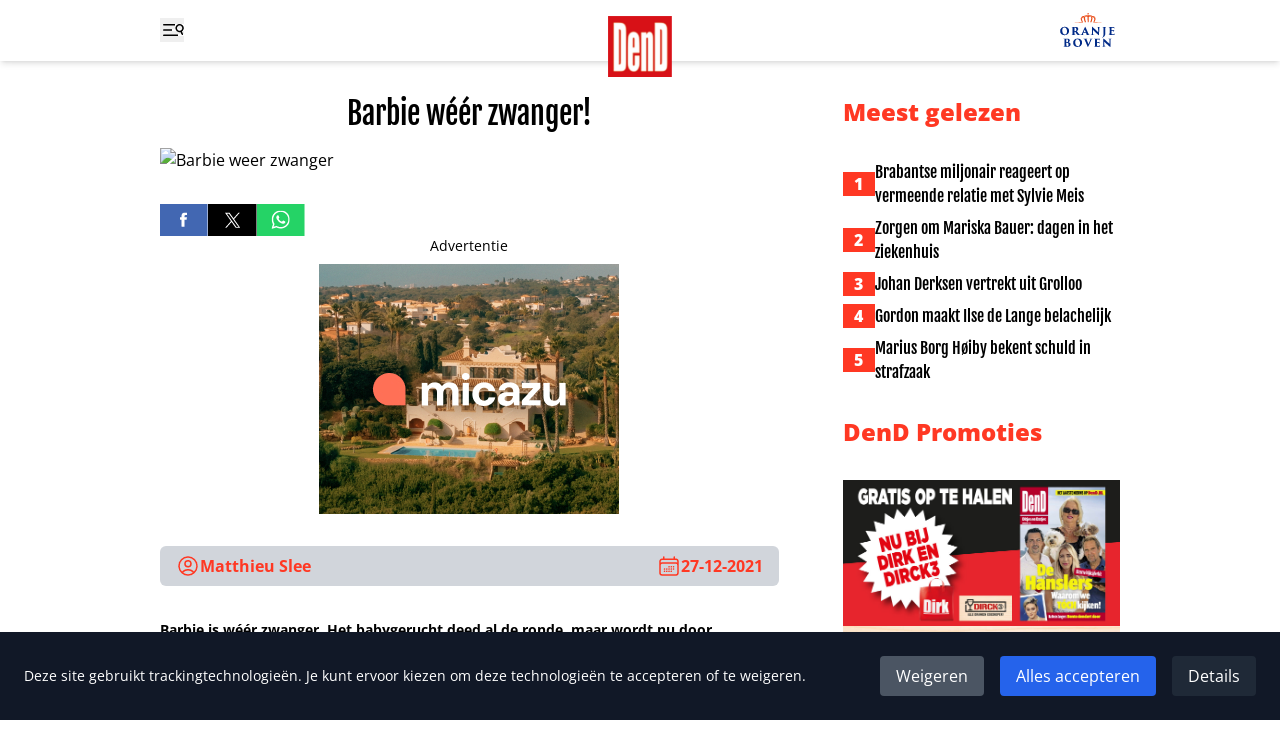

--- FILE ---
content_type: text/html
request_url: https://www.ditjesendatjes.nl/barbie-weer-zwanger
body_size: 27692
content:
<!doctype html>
<html lang="nl">
	<head>
		<meta charset="utf-8" />
		<link rel="icon" href="./favicon.png" />
		<meta name="viewport" content="width=device-width" />

		
		<link href="./_app/immutable/assets/0.ysLhwtZl.css" rel="stylesheet"><!--[--><meta property="og:title" content="Barbie wéér zwanger!"> <meta property="og:url" content="https://www.ditjesendatjes.nl/barbie-weer-zwanger"> <meta property="og:image" content="https://admin.ditjesendatjes.nl/wp-content/uploads/Vignet_barbieweerzwanger-1.jpg"> <meta property="og:image:alt"> <meta property="og:type" content="article"> <meta property="og:description" content="Barbie is wéér zwanger. Het babygerucht deed al de ronde, maar wordt nu door Samantha de Jong zelf bevestigd."> <meta property="og:locale" content="nl"> <meta name="twitter:card" content="summary_large_image"> <meta name="twitter:title" content="Barbie wéér zwanger!"> <meta name="twitter:url" content="https://www.ditjesendatjes.nl/barbie-weer-zwanger"> <meta name="twitter:description" content="Barbie is wéér zwanger. Het babygerucht deed al de ronde, maar wordt nu door Samantha de Jong zelf bevestigd."> <meta name="twitter:image" content="https://admin.ditjesendatjes.nl/wp-content/uploads/Vignet_barbieweerzwanger-1.jpg"> <meta name="twitter:image:alt" content="Barbie weer zwanger"> <!----><script type="application/ld+json">{"@context":"https://schema.org","@type":"Article","headline":"Barbie wéér zwanger!","image":"https://admin.ditjesendatjes.nl/wp-content/uploads/Vignet_barbieweerzwanger-1.jpg","datePublished":"2021-12-27T10:03:18.000Z","dateModified":"2023-03-04T13:07:00.000Z","author":{"@type":"Person","name":"Matthieu Slee"},"publisher":[{"name":"Ditjes en Datjes","url":"https://www.ditjesendatjes.nl"}]}</script><!----><!--]--><!--[--><!--[--><meta name="description" content="Barbie is wéér zwanger. Het babygerucht deed al de ronde, maar wordt nu door Samantha de Jong zelf bevestigd."><!--]--> <!--[--><link rel="canonical" href="https://www.ditjesendatjes.nl/barbie-weer-zwanger"><!--]--> <!--[!--><!--]--><!--]--><title>Barbie wéér zwanger! - Ditjes en Datjes</title>

		<script>
			window.dataLayer = window.dataLayer || [];
			function gtag() {
				dataLayer.push(arguments);
			}

			gtag('consent', 'default', {
				analytics_storage: 'denied',
				ad_storage: 'denied',
				ad_user_data: 'denied',
				ad_personalization: 'denied',
				wait_for_update: 500
			});
		</script>

		<script async src="https://www.googletagmanager.com/gtag/js?id=G-79BTF7GCK8"></script>

		<script>
			window.gtag =
				window.gtag ||
				function () {
					dataLayer.push(arguments);
				};

			gtag('js', new Date());

			gtag('config', 'G-79BTF7GCK8');
		</script>

		<script>
			!(function (f, b, e, v, n, t, s) {
				if (f.fbq) return;
				n = f.fbq = function () {
					n.callMethod ? n.callMethod.apply(n, arguments) : n.queue.push(arguments);
				};
				if (!f._fbq) f._fbq = n;
				n.push = n;
				n.loaded = !0;
				n.version = '2.0';
				n.queue = [];
				t = b.createElement(e);
				t.async = !0;
				t.src = v;
				s = b.getElementsByTagName(e)[0];
				s.parentNode.insertBefore(t, s);
			})(window, document, 'script', 'https://connect.facebook.net/en_US/fbevents.js');

			try {
				fbq('consent', 'revoke');
				fbq('init', '109985336399266');
			} catch (e) {
				console.error('Error initializing Facebook Pixel:', e);
			}
		</script>
	</head>
	<body class="flex min-h-screen flex-col" data-sveltekit-preload-data="hover">
		<div style="display: contents"><!--[--><!--[--><!----><nav class="fixed inset-x-0 top-0 z-20 bg-white shadow-md"><div class="container mx-auto px-6 sm:px-8 lg:max-w-5xl grid grid-cols-3 bg-white px-4"><div class="flex items-center"><button type="button" aria-expanded="false" aria-controls="menu" aria-label="Toggle menu"><svg width="24" height="24" viewBox="0 0 24 24" fill="none" xmlns="http://www.w3.org/2000/svg" class="h-6 w-6 hover:text-[#ff3823]"><g clip-path="url(#clip0_4_25)"><path d="M3.75 6.75H20.25M3.75 12H20.25M3.75 17.25H20.25" stroke="currentColor" stroke-width="1.5" stroke-linecap="round" stroke-linejoin="round"></path><rect x="15" y="6" width="19" height="2" fill="white"></rect><rect x="12" y="11" width="19" height="2" fill="white"></rect><rect x="18" y="16" width="19" height="2" fill="white"></rect><g clip-path="url(#clip1_4_25)"><path d="M22.3155 16.221L20.9689 13.1966M20.9689 13.1966C21.7874 12.8321 22.4277 12.1574 22.7488 11.3209C23.0699 10.4843 23.0455 9.55451 22.681 8.73595C22.3166 7.91739 21.6418 7.27714 20.8053 6.95605C19.9688 6.63495 19.039 6.65932 18.2204 7.02379C17.4018 7.38825 16.7616 8.06297 16.4405 8.8995C16.1194 9.73602 16.1438 10.6658 16.5082 11.4844C16.8727 12.303 17.5474 12.9432 18.384 13.2643C19.2205 13.5854 20.1503 13.561 20.9689 13.1966Z" stroke="currentColor" stroke-width="1.5" stroke-linecap="round" stroke-linejoin="round"></path></g></g><defs><clipPath id="clip0_4_25"><rect width="24" height="24" fill="white"></rect></clipPath><clipPath id="clip1_4_25"><rect width="10.8108" height="10.8108" fill="white" transform="translate(16.874 4) rotate(20.9988)"></rect></clipPath></defs></svg> <svg xmlns="http://www.w3.org/2000/svg" fill="none" viewBox="0 0 24 24" stroke-width="1.5" stroke="currentColor" class="h-6 w-6 hover:text-[#ff3823] hidden"><path stroke-linecap="round" stroke-linejoin="round" d="M6 18L18 6M6 6l12 12"></path></svg></button></div> <div class="flex justify-center"><a href="/"><img class="w-16 translate-y-4" src="/logo.png" width="64" height="61" alt="Logo Ditjes &amp; Datjes"></a></div> <div class="flex items-center justify-end"><a href="/categorie/oranje-boven"><img class="w-16" src="/Oranje-boven-header.svg" width="66" height="44" alt="Logo Ditjes &amp; Datjes"></a></div><!----></div><!----></nav> <div id="menu" class="fixed left-0 top-0 z-10 h-screen w-64 bg-[#e6e6e6] px-4 pt-24 duration-300 ease-in -translate-x-full"><form class="flex" method="POST" action="/zoeken"><input id="search" class="min-w-0" type="text" name="query" placeholder="Zoeken"> <button class="bg-[#ff3823]" aria-controls="search" aria-label="Zoek"><svg xmlns="http://www.w3.org/2000/svg" fill="none" viewBox="0 0 24 24" stroke-width="1.5" stroke="currentColor" class="h-6 w-12 text-white"><path stroke-linecap="round" stroke-linejoin="round" d="M21 21l-5.197-5.197m0 0A7.5 7.5 0 105.196 5.196a7.5 7.5 0 0010.607 10.607z"></path></svg></button></form> <ul class="mt-8 space-y-2"><!--[--><li class="border-b border-gray-400 pb-2"><a class="font-extrabold text-[#ff3823]" href="/">Home</a></li><li class="border-b border-gray-400 pb-2"><a class="font-extrabold text-[#ff3823]" href="/categorie/entertainment">Entertainment</a></li><li class="border-b border-gray-400 pb-2"><a class="font-extrabold text-[#ff3823]" href="/categorie/dend-society-journaal">DenD Society Journaal</a></li><li class="border-b border-gray-400 pb-2"><a class="font-extrabold text-[#ff3823]" href="/categorie/opinie">Opinie</a></li><li class="border-b border-gray-400 pb-2"><a class="font-extrabold text-[#ff3823]" href="/categorie/oranje-boven">Oranje Boven</a></li><li class="border-b border-gray-400 pb-2"><a class="font-extrabold text-[#ff3823]" href="/categorie/royalty">Laatste Royaltynieuws</a></li><li class="border-b border-gray-400 pb-2"><a class="font-extrabold text-[#ff3823]" href="/categorie/binnenland">Binnenlands Nieuws</a></li><li class="border-b border-gray-400 pb-2"><a class="font-extrabold text-[#ff3823]" href="/categorie/vraag-het-aan-lieve">Vraag het aan Lieve</a></li><li class="border-b border-gray-400 pb-2"><a class="font-extrabold text-[#ff3823]" href="/winnen">Win-acties</a></li><li class="border-b border-gray-400 pb-2"><a class="font-extrabold text-[#ff3823]" href="/puzzel">Inzenden puzzels</a></li><li class="border-b border-gray-400 pb-2"><a class="font-extrabold text-[#ff3823]" href="/uitslagen">Uitslagen</a></li><li class="border-b border-gray-400 pb-2"><a class="font-extrabold text-[#ff3823]" href="/magazine">Lees magazine</a></li><li class="border-b border-gray-400 pb-2"><a class="font-extrabold text-[#ff3823]" href="/contact">Contact</a></li><!--]--></ul> <div class="mt-4 flex gap-x-4"><a class="group" href="https://www.facebook.com/DitjesenDatjes/" target="_blank" rel="noreferrer"><img class="h-8 group-hover:opacity-75" src="/Facebook logo.svg" alt="Facebook"></a> <a class="group" href="https://twitter.com/DitjesDatjesMag" target="_blank" rel="noreferrer"><img class="h-8 group-hover:opacity-75" src="/X logo.svg" alt="Twitter"></a></div></div><!----> <main class="mb-16 mt-24"><!----><!----> <div class="container mx-auto px-6 sm:px-8 lg:max-w-5xl "><div class="lg:grid lg:grid-cols-3 lg:gap-x-16"><div class="lg:col-span-2"><article><h1 class="text-center font-fjalla text-3xl"><!---->Barbie wéér zwanger!<!----></h1> <!--[!--><!--]--> <img class="mt-4 w-full" src="https://admin.ditjesendatjes.nl/wp-content/uploads/Vignet_barbieweerzwanger-1.jpg" alt="Barbie weer zwanger" width="700" height="700"> <div class="mt-8 flex gap-x-4"><a class="group" href="https://www.facebook.com/sharer/sharer.php?u=https://www.ditjesendatjes.nl/barbie-weer-zwanger" target="_blank" rel="noreferrer"><img class="h-8 group-hover:opacity-75" src="/Facebook logo.svg" alt="Deel op Facebook"></a> <a class="group" href="https://twitter.com/home?status=https://www.ditjesendatjes.nl/barbie-weer-zwanger" target="_blank" rel="noreferrer"><img class="h-8 group-hover:opacity-75" src="/X logo.svg" alt="Deel op Twitter"></a> <a class="group" href="https://api.whatsapp.com/send?text=https://www.ditjesendatjes.nl/barbie-weer-zwanger" target="_blank" rel="noreferrer"><img class="h-8 group-hover:opacity-75" src="/WhatsApp logo.svg" alt="Deel op WhatsApp"></a></div> <!--[--><!--[!--><!--[--><!--]--><!--]--><!--]--> <div class="mt-8 flex justify-between rounded-md bg-gray-300 px-4 py-2 font-bold"><div class="flex items-center gap-x-2 text-[#ff3823]"><svg xmlns="http://www.w3.org/2000/svg" fill="none" viewBox="0 0 24 24" stroke-width="1.5" stroke="currentColor" class="h-6 w-6"><path stroke-linecap="round" stroke-linejoin="round" d="M17.982 18.725A7.488 7.488 0 0012 15.75a7.488 7.488 0 00-5.982 2.975m11.963 0a9 9 0 10-11.963 0m11.963 0A8.966 8.966 0 0112 21a8.966 8.966 0 01-5.982-2.275M15 9.75a3 3 0 11-6 0 3 3 0 016 0z"></path></svg> <!--[--><a class="hover:underline" href="/auteur/matthieuslee">Matthieu Slee</a><!--]--></div> <time class="flex items-center gap-x-2 text-[#ff3823]" datetime="2021-12-27T10:03:18" pubdate="pubdate"><svg xmlns="http://www.w3.org/2000/svg" fill="none" viewBox="0 0 24 24" stroke-width="1.5" stroke="currentColor" class="h-6 w-6"><path stroke-linecap="round" stroke-linejoin="round" d="M6.75 3v2.25M17.25 3v2.25M3 18.75V7.5a2.25 2.25 0 012.25-2.25h13.5A2.25 2.25 0 0121 7.5v11.25m-18 0A2.25 2.25 0 005.25 21h13.5A2.25 2.25 0 0021 18.75m-18 0v-7.5A2.25 2.25 0 015.25 9h13.5A2.25 2.25 0 0121 11.25v7.5m-9-6h.008v.008H12v-.008zM12 15h.008v.008H12V15zm0 2.25h.008v.008H12v-.008zM9.75 15h.008v.008H9.75V15zm0 2.25h.008v.008H9.75v-.008zM7.5 15h.008v.008H7.5V15zm0 2.25h.008v.008H7.5v-.008zm6.75-4.5h.008v.008h-.008v-.008zm0 2.25h.008v.008h-.008V15zm0 2.25h.008v.008h-.008v-.008zm2.25-4.5h.008v.008H16.5v-.008zm0 2.25h.008v.008H16.5V15z"></path></svg> 27-12-2021</time></div> <div id="content" class="prose-sm mt-8 prose-h2:font-fjalla prose-h3:font-fjalla prose-h4:font-fjalla prose-h5:font-fjalla prose-h6:font-fjalla prose-a:text-[#ff3823] prose-a:underline"><!---->
<p><strong>Barbie is wéér zwanger. Het babygerucht deed al de ronde, maar wordt nu door Samantha de Jong zelf bevestigd.</strong></p>



<p>Barbie voelt zich in de zevende hemel met haar zwangerschap. Op Instagram post de realityster, bekend van&nbsp;Oh Oh Cherso, een foto waarop ze met vriend Robbert poseert. Ze noemt deze ‘Robbie Scoep’ de liefde van haar leven. Barbie schrijft: ,,Vanaf de dag dat wij elkaar weer zagen, was het gelijk liefde op het eerste gezicht. Wij hebben samen al heel wat meegemaakt en alles doorstaan. Wij gaan samen een goed 2022 in, met ons wondertje! Ik hou onwijs veel van jou. En van wat er op komst is.” Dat betreft haar vierde kind.</p>



<p><strong>,,Mijn DNA”</strong></p>



<p>Barbie die in het verleden kampte met drugs- en alcoholproblemen, is tot op heden weinig succesvol in de liefde. Ze scheidde van Michael van der Plas, met wie ze in het verleden de realityshows&nbsp;Barbies Bruiloft,&nbsp;Barby’s Baby&nbsp;en&nbsp;Huisje Boompje Barbie&nbsp;maakte. Daarna had ze een relatie met Gerrit Meerts, maar hij vertrok toen bleek dat ‘hun baby’ niet door hem verwekt was. ,,Mijn DNA kwam niet eens in de buurt”, aldus Gerrit. Niet alleen hij vertrok.<br></p>



<p><strong>Ditmaal</strong></p>



<p>Barbie nam ook afscheid van haar pasgeboren zoontje. Gerrit vertelde: Djemino heeft ze na overleg met Jeugdzorg bij haar tante gebracht. Ik wil overigens dat hij een andere naam krijgt, want de naam Djemino hoort bij onze familie.” Inmiddels heet Barbies derde kind Angelo. Haar oudere dochter Angelina en zoontje Milano, uit haar relatie met Michael van der Plas, wonen eveneens niet meer bij haar. Maar wie weet, misschien pakt het ditmaal anders uit.</p>
<!----></div> <!--[!--><!--]--> <!--[!--><!--]--> <!--[!--><!--]--> <!--[!--><!--]--></article> <!--[--><section class="mt-8 flex flex-wrap items-start gap-2"><h2 class="rounded-md border-2 border-black bg-black px-2 py-1 text-sm font-extrabold uppercase text-white">Tags</h2> <!--[--><a class="block rounded-md border-2 px-2 py-1 text-sm font-extrabold hover:bg-[#ff3823] hover:text-white" href="/tag/barbie"><!---->BARBIE<!----></a><a class="block rounded-md border-2 px-2 py-1 text-sm font-extrabold hover:bg-[#ff3823] hover:text-white" href="/tag/gerrit-meers"><!---->GERRIT MEERS<!----></a><a class="block rounded-md border-2 px-2 py-1 text-sm font-extrabold hover:bg-[#ff3823] hover:text-white" href="/tag/michael-van-der-plas"><!---->MICHAEL VAN DER PLAS<!----></a><a class="block rounded-md border-2 px-2 py-1 text-sm font-extrabold hover:bg-[#ff3823] hover:text-white" href="/tag/samantha-de-jong"><!---->SAMANTHA DE JONG<!----></a><a class="block rounded-md border-2 px-2 py-1 text-sm font-extrabold hover:bg-[#ff3823] hover:text-white" href="/tag/zwanger"><!---->ZWANGER<!----></a><!--]--></section><!--]--> <section class="mt-8"><h2 class="text-2xl font-extrabold">Lees verder</h2> <ul class="mt-4 grid grid-cols-2 gap-4 sm:grid-cols-4"><!--[--><li class="aspect-[1200/630] bg-[#ff3823]"><a class="relative block h-full w-full" href="/zorgen-om-mariska-bauer-dagen-in-het-ziekenhuis"><img class="h-full w-full object-cover object-top" src="https://admin.ditjesendatjes.nl/wp-content/uploads/Vignet_ZorgenMariska-300x158.jpg" alt="Zorgen om Mariska Bauer: dagen in het ziekenhuis"> <!--[!--><!--]--> <span class="sr-only"><!---->Zorgen om Mariska Bauer: dagen in het ziekenhuis<!----></span></a></li><li class="aspect-[1200/630] bg-[#ff3823]"><a class="relative block h-full w-full" href="/brabantse-miljonair-reageert-op-vermeende-relatie-met-sylvie-meis"><img class="h-full w-full object-cover object-top" src="https://admin.ditjesendatjes.nl/wp-content/uploads/Vignet_SylvieMeis-39-300x158.jpg" alt="Brabantse miljonair reageert op vermeende relatie met Sylvie Meis"> <!--[!--><!--]--> <span class="sr-only"><!---->Brabantse miljonair reageert op vermeende relatie met Sylvie Meis<!----></span></a></li><li class="aspect-[1200/630] bg-[#ff3823]"><a class="relative block h-full w-full" href="/advocaat-prins-harry-haalt-uit-in-rechtbank-hebben-levens-verwoest"><img class="h-full w-full object-cover object-top" src="https://admin.ditjesendatjes.nl/wp-content/uploads/Vignet_Prinsharry-20-300x158.jpg" alt="Advocaat prins Harry haalt uit in rechtbank: &amp;#8216;Hebben levens verwoest&amp;#8217;"> <!--[!--><!--]--> <span class="sr-only"><!---->Advocaat prins Harry haalt uit in rechtbank: &#8216;Hebben levens verwoest&#8217;<!----></span></a></li><li class="aspect-[1200/630] bg-[#ff3823]"><a class="relative block h-full w-full" href="/marius-borg-hoiby-bekent-schuld-in-strafzaak"><img class="h-full w-full object-cover object-top" src="https://admin.ditjesendatjes.nl/wp-content/uploads/Vignet_MariusBorg-1-300x158.jpg" alt="Marius Borg Høiby bekent schuld in strafzaak"> <!--[!--><!--]--> <span class="sr-only"><!---->Marius Borg Høiby bekent schuld in strafzaak<!----></span></a></li><!--]--></ul></section></div> <aside><h2 class="mt-16 text-2xl font-extrabold text-[#ff3823] lg:mt-0">Meest gelezen</h2> <ul class="mt-8 max-w-lg space-y-2"><!--[--><!--[--><li class="flex items-center gap-x-4"><span class="w-8 shrink-0 bg-[#ff3823] text-center font-extrabold text-white">1</span> <a class="font-fjalla hover:underline md:text-2xl lg:text-base" href="/brabantse-miljonair-reageert-op-vermeende-relatie-met-sylvie-meis"><!---->Brabantse miljonair reageert op vermeende relatie met Sylvie Meis<!----></a></li><!--]--><!--[--><li class="flex items-center gap-x-4"><span class="w-8 shrink-0 bg-[#ff3823] text-center font-extrabold text-white">2</span> <a class="font-fjalla hover:underline md:text-2xl lg:text-base" href="/zorgen-om-mariska-bauer-dagen-in-het-ziekenhuis"><!---->Zorgen om Mariska Bauer: dagen in het ziekenhuis<!----></a></li><!--]--><!--[--><li class="flex items-center gap-x-4"><span class="w-8 shrink-0 bg-[#ff3823] text-center font-extrabold text-white">3</span> <a class="font-fjalla hover:underline md:text-2xl lg:text-base" href="/johan-derksen-vertrekt-uit-grolloo"><!---->Johan Derksen vertrekt uit Grolloo<!----></a></li><!--]--><!--[--><li class="flex items-center gap-x-4"><span class="w-8 shrink-0 bg-[#ff3823] text-center font-extrabold text-white">4</span> <a class="font-fjalla hover:underline md:text-2xl lg:text-base" href="/gordon-maakt-ilse-de-lange-belachelijk"><!---->Gordon maakt Ilse de Lange belachelijk<!----></a></li><!--]--><!--[--><li class="flex items-center gap-x-4"><span class="w-8 shrink-0 bg-[#ff3823] text-center font-extrabold text-white">5</span> <a class="font-fjalla hover:underline md:text-2xl lg:text-base" href="/marius-borg-hoiby-bekent-schuld-in-strafzaak"><!---->Marius Borg Høiby bekent schuld in strafzaak<!----></a></li><!--]--><!--]--></ul> <h2 class="mt-16 text-2xl font-extrabold text-[#ff3823] md:mt-8">DenD Promoties</h2> <ul class="mt-8 flex gap-4 overflow-x-auto lg:flex-col"><!--[--><li class="shrink-0"><a href="https://www.dirk.nl/winkels" target="_blank" rel="noreferrer"><img class="h-64 w-auto lg:h-auto" src="https://admin.ditjesendatjes.nl/wp-content/uploads/Vignet_VignetDenDJanuari.jpg" alt="" width="1200" height="630"></a></li><li class="shrink-0"><a href="https://www.dirckiii.nl/" target="_blank" rel="noreferrer"><img class="h-64 w-auto lg:h-auto" src="https://admin.ditjesendatjes.nl/wp-content/uploads/Logo_Dirck3_2021_zwart.jpg" alt="Dirck" width="800" height="382"></a></li><li class="shrink-0"><a href="https://www.dirk.nl/winkels" target="_blank" rel="noreferrer"><img class="h-64 w-auto lg:h-auto" src="https://admin.ditjesendatjes.nl/wp-content/uploads/Vignet_CoverOranjeBovenWinter-1.jpg" alt="" width="1200" height="630"></a></li><!--]--></ul> <div class="mt-16 hidden lg:block"><!--[--><!--[!--><!--[--><!--]--><!--]--><!--]--><!----></div><!----></aside></div> <div class="mt-16"><!----></div><!----><!----></div><!----><!----><!----> <div class="container mx-auto px-6 sm:px-8 lg:max-w-5xl "><section class="mt-16 md:grid md:grid-cols-2"><div><h2 class="text-2xl font-extrabold text-[#ff3823]">Mis geen enkele winactie!</h2> <p class="font-extrabold">Schrijf je in voor onze nieuwsbrief</p></div> <form class="mt-8 md:mt-0" method="POST" action="/?/subscribe"><label class="block" for="email">E-mailadres:</label> <input class="block w-full rounded-md sm:w-1/2 md:w-full" id="email" type="email" name="email" placeholder="Je e-mailadres" required> <input class="sr-only" type="text" name="name" autocomplete="off" placeholder="Naam" aria-hidden="true" tabindex="-1"> <button class="mt-4 rounded-md bg-gray-300 px-4 py-2 hover:opacity-75">Aanmelden</button></form></section> <section class="mt-16"><div class="flex gap-x-4"><a class="group" href="https://www.facebook.com/DitjesenDatjes/" target="_blank" rel="noreferrer"><img class="h-12 group-hover:opacity-75" src="/Facebook logo.svg" alt="Facebook"></a> <a class="group" href="https://twitter.com/DitjesDatjesMag" target="_blank" rel="noreferrer"><img class="h-12 group-hover:opacity-75" src="/X logo.svg" alt="Twitter"></a></div></section> <div class="mt-8"><!----></div><!----> <section class="mt-8"><h2 class="text-2xl font-extrabold text-[#ff3823]">DenD Partners</h2> <ul class="mt-8 grid grid-cols-6 items-center gap-4"><!--[--><li><a href="https://www.dirk.nl/" target="_blank" rel="noreferrer"><img src="https://admin.ditjesendatjes.nl/wp-content/uploads/dirk.png" alt="Dirk"></a></li><li><a href="https://www.brookland.nl/" target="_blank" rel="noreferrer"><img src="https://admin.ditjesendatjes.nl/wp-content/uploads/Brookland-footer-DenD.png" alt="Brookland"></a></li><li><a href="https://www.lamlisse.nl/" target="_blank" rel="noreferrer"><img src="https://admin.ditjesendatjes.nl/wp-content/uploads/Logo-Koper-_-MET-TEKST.png" alt=""></a></li><li><a href="https://www.dirckiii.nl/" target="_blank" rel="noreferrer"><img src="https://admin.ditjesendatjes.nl/wp-content/uploads/Logo-Dirk-3-1.png" alt="Dirck"></a></li><li><a href="https://www.micazu.nl/" target="_blank" rel="noreferrer"><img src="https://admin.ditjesendatjes.nl/wp-content/uploads/Micazu-DenD.png" alt=""></a></li><!--]--></ul></section><!----></div><!----></main> <footer class="mt-auto bg-[#222222] text-white"><div class="container mx-auto px-6 sm:px-8 lg:max-w-5xl py-16 text-center md:grid md:grid-cols-2 md:gap-x-32 md:text-left"><ul class="space-y-2 md:order-2"><li class="text-sm"><a class="hover:underline" href="/uitslagen">Uitslag puzzels</a></li> <li class="text-sm">Contact: <a class="hover:underline" href="/cdn-cgi/l/email-protection#6a1a05191e2a0e031e000f190f040e0b1e000f19440406"><span class="__cf_email__" data-cfemail="c3b3acb0b783a7aab7a9a6b0a6ada7a2b7a9a6b0edadaf">[email&#160;protected]</span></a></li> <li class="text-sm"><a class="hover:underline" href="/algemene-voorwaarden.pdf" target="_blank">Algmene voorwaarden</a></li> <li class="text-sm"><a class="hover:underline" href="/avg-verklaring.pdf" target="_blank">AVG verklaring</a></li> <li class="text-sm"><a class="hover:underline" href="/disclaimer.pdf" target="_blank">Disclaimer</a></li> <li class="text-sm"><!--[!--><!--]--></li></ul> <div class="mt-8 flex flex-col items-center gap-y-4 md:order-1 md:mt-0 md:flex-row md:items-end md:gap-x-4 md:gap-y-0"><img class="w-16" src="/logo.png" alt="Logo Ditjes &amp; Datjes"> <p class="text-sm">Copyright 2026 | Trusted Media Publishers</p></div><!----></div><!----></footer><!----> <!--[--><div class="fixed bottom-0 left-0 right-0 z-50 bg-gray-900 p-6 text-white shadow-lg"><div class="flex flex-col items-center justify-between md:flex-row"><div><p class="text-sm">Deze site gebruikt trackingtechnologieën. Je kunt ervoor kiezen om deze technologieën te
					accepteren of te weigeren.</p></div> <div class="mt-4 flex space-x-4 md:mt-0"><button type="button" class="rounded bg-gray-600 px-4 py-2 hover:bg-gray-700">Weigeren</button> <button type="button" class="rounded bg-blue-600 px-4 py-2 hover:bg-blue-700">Alles accepteren</button> <button type="button" class="rounded bg-gray-800 px-4 py-2 hover:bg-gray-700">Details</button></div></div> <!--[!--><!--]--></div><!--]--><!----><!----><!--]--> <!--[!--><!--]--><!--]-->
			
			<script data-cfasync="false" src="/cdn-cgi/scripts/5c5dd728/cloudflare-static/email-decode.min.js"></script><script>
				{
					__sveltekit_1oui42n = {
						base: new URL(".", location).pathname.slice(0, -1)
					};

					const element = document.currentScript.parentElement;

					Promise.all([
						import("./_app/immutable/entry/start.CzY7_ZTa.js"),
						import("./_app/immutable/entry/app.iL9CQBM3.js")
					]).then(([kit, app]) => {
						kit.start(app, element, {
							node_ids: [0, 3],
							data: [{"type":"data","data":{promoties:[{afbeelding_slider:{ID:661616,id:661616,title:"Vignet_VignetDenDJanuari",filename:"Vignet_VignetDenDJanuari.jpg",filesize:148917,url:"https://admin.ditjesendatjes.nl/wp-content/uploads/Vignet_VignetDenDJanuari.jpg",link:"https://admin.ditjesendatjes.nl/vignet_vignetdendjanuari/",alt:"",author:"20",description:"",caption:"",name:"vignet_vignetdendjanuari",status:"inherit",uploaded_to:0,date:"2025-12-29 08:50:01",modified:"2025-12-29 08:50:01",menu_order:0,mime_type:"image/jpeg",type:"image",subtype:"jpeg",icon:"https://admin.ditjesendatjes.nl/wp-includes/images/media/default.png",width:1200,height:630,sizes:{thumbnail:"https://admin.ditjesendatjes.nl/wp-content/uploads/Vignet_VignetDenDJanuari-150x150.jpg","thumbnail-width":150,"thumbnail-height":150,medium:"https://admin.ditjesendatjes.nl/wp-content/uploads/Vignet_VignetDenDJanuari-300x158.jpg","medium-width":300,"medium-height":158,medium_large:"https://admin.ditjesendatjes.nl/wp-content/uploads/Vignet_VignetDenDJanuari-768x403.jpg","medium_large-width":768,"medium_large-height":403,large:"https://admin.ditjesendatjes.nl/wp-content/uploads/Vignet_VignetDenDJanuari-1024x538.jpg","large-width":800,"large-height":420,"1536x1536":"https://admin.ditjesendatjes.nl/wp-content/uploads/Vignet_VignetDenDJanuari.jpg","1536x1536-width":1200,"1536x1536-height":630,"2048x2048":"https://admin.ditjesendatjes.nl/wp-content/uploads/Vignet_VignetDenDJanuari.jpg","2048x2048-width":1200,"2048x2048-height":630,"gform-image-choice-sm":"https://admin.ditjesendatjes.nl/wp-content/uploads/Vignet_VignetDenDJanuari.jpg","gform-image-choice-sm-width":300,"gform-image-choice-sm-height":158,"gform-image-choice-md":"https://admin.ditjesendatjes.nl/wp-content/uploads/Vignet_VignetDenDJanuari.jpg","gform-image-choice-md-width":400,"gform-image-choice-md-height":210,"gform-image-choice-lg":"https://admin.ditjesendatjes.nl/wp-content/uploads/Vignet_VignetDenDJanuari.jpg","gform-image-choice-lg-width":600,"gform-image-choice-lg-height":315}},afbeelding_link_slider:{title:"",url:"https://www.dirk.nl/winkels",target:"_blank"}},{afbeelding_slider:{ID:258,id:258,title:"Logo_Dirck3_2021_zwart",filename:"Logo_Dirck3_2021_zwart.jpg",filesize:35154,url:"https://admin.ditjesendatjes.nl/wp-content/uploads/Logo_Dirck3_2021_zwart.jpg",link:"https://admin.ditjesendatjes.nl/logo_dirck3_2021_zwart/",alt:"Dirck",author:"8",description:"",caption:"",name:"logo_dirck3_2021_zwart",status:"inherit",uploaded_to:0,date:"2023-02-15 20:22:06",modified:"2023-03-02 11:43:46",menu_order:0,mime_type:"image/jpeg",type:"image",subtype:"jpeg",icon:"https://admin.ditjesendatjes.nl/wp-includes/images/media/default.png",width:800,height:382,sizes:{thumbnail:"https://admin.ditjesendatjes.nl/wp-content/uploads/Logo_Dirck3_2021_zwart-150x150.jpg","thumbnail-width":150,"thumbnail-height":150,medium:"https://admin.ditjesendatjes.nl/wp-content/uploads/Logo_Dirck3_2021_zwart-300x143.jpg","medium-width":300,"medium-height":143,medium_large:"https://admin.ditjesendatjes.nl/wp-content/uploads/Logo_Dirck3_2021_zwart-768x367.jpg","medium_large-width":768,"medium_large-height":367,large:"https://admin.ditjesendatjes.nl/wp-content/uploads/Logo_Dirck3_2021_zwart.jpg","large-width":800,"large-height":382,"1536x1536":"https://admin.ditjesendatjes.nl/wp-content/uploads/Logo_Dirck3_2021_zwart.jpg","1536x1536-width":800,"1536x1536-height":382,"2048x2048":"https://admin.ditjesendatjes.nl/wp-content/uploads/Logo_Dirck3_2021_zwart.jpg","2048x2048-width":800,"2048x2048-height":382,"gform-image-choice-sm":"https://admin.ditjesendatjes.nl/wp-content/uploads/Logo_Dirck3_2021_zwart.jpg","gform-image-choice-sm-width":300,"gform-image-choice-sm-height":143,"gform-image-choice-md":"https://admin.ditjesendatjes.nl/wp-content/uploads/Logo_Dirck3_2021_zwart.jpg","gform-image-choice-md-width":400,"gform-image-choice-md-height":191,"gform-image-choice-lg":"https://admin.ditjesendatjes.nl/wp-content/uploads/Logo_Dirck3_2021_zwart.jpg","gform-image-choice-lg-width":600,"gform-image-choice-lg-height":287}},afbeelding_link_slider:{title:"",url:"https://www.dirckiii.nl/",target:"_blank"}},{afbeelding_slider:{ID:658561,id:658561,title:"Vignet_CoverOranjeBovenWinter",filename:"Vignet_CoverOranjeBovenWinter-1.jpg",filesize:168442,url:"https://admin.ditjesendatjes.nl/wp-content/uploads/Vignet_CoverOranjeBovenWinter-1.jpg",link:"https://admin.ditjesendatjes.nl/vignet_coveroranjebovenwinter-2/",alt:"",author:"20",description:"",caption:"",name:"vignet_coveroranjebovenwinter-2",status:"inherit",uploaded_to:0,date:"2025-12-12 07:43:53",modified:"2025-12-12 07:43:53",menu_order:0,mime_type:"image/jpeg",type:"image",subtype:"jpeg",icon:"https://admin.ditjesendatjes.nl/wp-includes/images/media/default.png",width:1200,height:630,sizes:{thumbnail:"https://admin.ditjesendatjes.nl/wp-content/uploads/Vignet_CoverOranjeBovenWinter-1-150x150.jpg","thumbnail-width":150,"thumbnail-height":150,medium:"https://admin.ditjesendatjes.nl/wp-content/uploads/Vignet_CoverOranjeBovenWinter-1-300x158.jpg","medium-width":300,"medium-height":158,medium_large:"https://admin.ditjesendatjes.nl/wp-content/uploads/Vignet_CoverOranjeBovenWinter-1-768x403.jpg","medium_large-width":768,"medium_large-height":403,large:"https://admin.ditjesendatjes.nl/wp-content/uploads/Vignet_CoverOranjeBovenWinter-1-1024x538.jpg","large-width":800,"large-height":420,"1536x1536":"https://admin.ditjesendatjes.nl/wp-content/uploads/Vignet_CoverOranjeBovenWinter-1.jpg","1536x1536-width":1200,"1536x1536-height":630,"2048x2048":"https://admin.ditjesendatjes.nl/wp-content/uploads/Vignet_CoverOranjeBovenWinter-1.jpg","2048x2048-width":1200,"2048x2048-height":630,"gform-image-choice-sm":"https://admin.ditjesendatjes.nl/wp-content/uploads/Vignet_CoverOranjeBovenWinter-1.jpg","gform-image-choice-sm-width":300,"gform-image-choice-sm-height":158,"gform-image-choice-md":"https://admin.ditjesendatjes.nl/wp-content/uploads/Vignet_CoverOranjeBovenWinter-1.jpg","gform-image-choice-md-width":400,"gform-image-choice-md-height":210,"gform-image-choice-lg":"https://admin.ditjesendatjes.nl/wp-content/uploads/Vignet_CoverOranjeBovenWinter-1.jpg","gform-image-choice-lg-width":600,"gform-image-choice-lg-height":315}},afbeelding_link_slider:{title:"",url:"https://www.dirk.nl/winkels",target:""}}],partners:[{afbeelding_partner:{ID:264,id:264,title:"dirk",filename:"dirk.png",filesize:4590,url:"https://admin.ditjesendatjes.nl/wp-content/uploads/dirk.png",link:"https://admin.ditjesendatjes.nl/dirk/",alt:"Dirk",author:"8",description:"",caption:"",name:"dirk",status:"inherit",uploaded_to:0,date:"2023-02-15 20:24:57",modified:"2023-03-02 11:45:18",menu_order:0,mime_type:"image/png",type:"image",subtype:"png",icon:"https://admin.ditjesendatjes.nl/wp-includes/images/media/default.png",width:80,height:101,sizes:{thumbnail:"https://admin.ditjesendatjes.nl/wp-content/uploads/dirk.png","thumbnail-width":80,"thumbnail-height":101,medium:"https://admin.ditjesendatjes.nl/wp-content/uploads/dirk.png","medium-width":80,"medium-height":101,medium_large:"https://admin.ditjesendatjes.nl/wp-content/uploads/dirk.png","medium_large-width":80,"medium_large-height":101,large:"https://admin.ditjesendatjes.nl/wp-content/uploads/dirk.png","large-width":80,"large-height":101,"1536x1536":"https://admin.ditjesendatjes.nl/wp-content/uploads/dirk.png","1536x1536-width":80,"1536x1536-height":101,"2048x2048":"https://admin.ditjesendatjes.nl/wp-content/uploads/dirk.png","2048x2048-width":80,"2048x2048-height":101,"gform-image-choice-sm":"https://admin.ditjesendatjes.nl/wp-content/uploads/dirk.png","gform-image-choice-sm-width":80,"gform-image-choice-sm-height":101,"gform-image-choice-md":"https://admin.ditjesendatjes.nl/wp-content/uploads/dirk.png","gform-image-choice-md-width":80,"gform-image-choice-md-height":101,"gform-image-choice-lg":"https://admin.ditjesendatjes.nl/wp-content/uploads/dirk.png","gform-image-choice-lg-width":80,"gform-image-choice-lg-height":101}},url_partner:{title:"",url:"https://www.dirk.nl/",target:"_blank"}},{afbeelding_partner:{ID:263,id:263,title:"Brookland-footer-DenD",filename:"Brookland-footer-DenD.png",filesize:10389,url:"https://admin.ditjesendatjes.nl/wp-content/uploads/Brookland-footer-DenD.png",link:"https://admin.ditjesendatjes.nl/brookland-footer-dend/",alt:"Brookland",author:"8",description:"",caption:"",name:"brookland-footer-dend",status:"inherit",uploaded_to:0,date:"2023-02-15 20:24:57",modified:"2023-03-02 11:45:23",menu_order:0,mime_type:"image/png",type:"image",subtype:"png",icon:"https://admin.ditjesendatjes.nl/wp-includes/images/media/default.png",width:250,height:101,sizes:{thumbnail:"https://admin.ditjesendatjes.nl/wp-content/uploads/Brookland-footer-DenD-150x101.png","thumbnail-width":150,"thumbnail-height":101,medium:"https://admin.ditjesendatjes.nl/wp-content/uploads/Brookland-footer-DenD.png","medium-width":250,"medium-height":101,medium_large:"https://admin.ditjesendatjes.nl/wp-content/uploads/Brookland-footer-DenD.png","medium_large-width":250,"medium_large-height":101,large:"https://admin.ditjesendatjes.nl/wp-content/uploads/Brookland-footer-DenD.png","large-width":250,"large-height":101,"1536x1536":"https://admin.ditjesendatjes.nl/wp-content/uploads/Brookland-footer-DenD.png","1536x1536-width":250,"1536x1536-height":101,"2048x2048":"https://admin.ditjesendatjes.nl/wp-content/uploads/Brookland-footer-DenD.png","2048x2048-width":250,"2048x2048-height":101,"gform-image-choice-sm":"https://admin.ditjesendatjes.nl/wp-content/uploads/Brookland-footer-DenD.png","gform-image-choice-sm-width":250,"gform-image-choice-sm-height":101,"gform-image-choice-md":"https://admin.ditjesendatjes.nl/wp-content/uploads/Brookland-footer-DenD.png","gform-image-choice-md-width":250,"gform-image-choice-md-height":101,"gform-image-choice-lg":"https://admin.ditjesendatjes.nl/wp-content/uploads/Brookland-footer-DenD.png","gform-image-choice-lg-width":250,"gform-image-choice-lg-height":101}},url_partner:{title:"",url:"https://www.brookland.nl/",target:"_blank"}},{afbeelding_partner:{ID:614964,id:614964,title:"Logo Koper _ MET TEKST",filename:"Logo-Koper-_-MET-TEKST.png",filesize:65981,url:"https://admin.ditjesendatjes.nl/wp-content/uploads/Logo-Koper-_-MET-TEKST.png",link:"https://admin.ditjesendatjes.nl/logo-koper-_-met-tekst/",alt:"",author:"2",description:"",caption:"",name:"logo-koper-_-met-tekst",status:"inherit",uploaded_to:0,date:"2025-05-13 11:56:24",modified:"2025-05-13 11:56:24",menu_order:0,mime_type:"image/png",type:"image",subtype:"png",icon:"https://admin.ditjesendatjes.nl/wp-includes/images/media/default.png",width:1366,height:1366,sizes:{thumbnail:"https://admin.ditjesendatjes.nl/wp-content/uploads/Logo-Koper-_-MET-TEKST-150x150.png","thumbnail-width":150,"thumbnail-height":150,medium:"https://admin.ditjesendatjes.nl/wp-content/uploads/Logo-Koper-_-MET-TEKST-300x300.png","medium-width":300,"medium-height":300,medium_large:"https://admin.ditjesendatjes.nl/wp-content/uploads/Logo-Koper-_-MET-TEKST-768x768.png","medium_large-width":768,"medium_large-height":768,large:"https://admin.ditjesendatjes.nl/wp-content/uploads/Logo-Koper-_-MET-TEKST-1024x1024.png","large-width":800,"large-height":800,"1536x1536":"https://admin.ditjesendatjes.nl/wp-content/uploads/Logo-Koper-_-MET-TEKST.png","1536x1536-width":1366,"1536x1536-height":1366,"2048x2048":"https://admin.ditjesendatjes.nl/wp-content/uploads/Logo-Koper-_-MET-TEKST.png","2048x2048-width":1366,"2048x2048-height":1366,"gform-image-choice-sm":"https://admin.ditjesendatjes.nl/wp-content/uploads/Logo-Koper-_-MET-TEKST.png","gform-image-choice-sm-width":300,"gform-image-choice-sm-height":300,"gform-image-choice-md":"https://admin.ditjesendatjes.nl/wp-content/uploads/Logo-Koper-_-MET-TEKST.png","gform-image-choice-md-width":400,"gform-image-choice-md-height":400,"gform-image-choice-lg":"https://admin.ditjesendatjes.nl/wp-content/uploads/Logo-Koper-_-MET-TEKST.png","gform-image-choice-lg-width":600,"gform-image-choice-lg-height":600}},url_partner:{title:"",url:"https://www.lamlisse.nl/",target:"_blank"}},{afbeelding_partner:{ID:261,id:261,title:"Logo-Dirk-3-1",filename:"Logo-Dirk-3-1.png",filesize:33158,url:"https://admin.ditjesendatjes.nl/wp-content/uploads/Logo-Dirk-3-1.png",link:"https://admin.ditjesendatjes.nl/logo-dirk-3-1/",alt:"Dirck",author:"8",description:"",caption:"",name:"logo-dirk-3-1",status:"inherit",uploaded_to:0,date:"2023-02-15 20:24:57",modified:"2023-03-02 11:45:35",menu_order:0,mime_type:"image/png",type:"image",subtype:"png",icon:"https://admin.ditjesendatjes.nl/wp-includes/images/media/default.png",width:211,height:101,sizes:{thumbnail:"https://admin.ditjesendatjes.nl/wp-content/uploads/Logo-Dirk-3-1-150x101.png","thumbnail-width":150,"thumbnail-height":101,medium:"https://admin.ditjesendatjes.nl/wp-content/uploads/Logo-Dirk-3-1.png","medium-width":211,"medium-height":101,medium_large:"https://admin.ditjesendatjes.nl/wp-content/uploads/Logo-Dirk-3-1.png","medium_large-width":211,"medium_large-height":101,large:"https://admin.ditjesendatjes.nl/wp-content/uploads/Logo-Dirk-3-1.png","large-width":211,"large-height":101,"1536x1536":"https://admin.ditjesendatjes.nl/wp-content/uploads/Logo-Dirk-3-1.png","1536x1536-width":211,"1536x1536-height":101,"2048x2048":"https://admin.ditjesendatjes.nl/wp-content/uploads/Logo-Dirk-3-1.png","2048x2048-width":211,"2048x2048-height":101,"gform-image-choice-sm":"https://admin.ditjesendatjes.nl/wp-content/uploads/Logo-Dirk-3-1.png","gform-image-choice-sm-width":211,"gform-image-choice-sm-height":101,"gform-image-choice-md":"https://admin.ditjesendatjes.nl/wp-content/uploads/Logo-Dirk-3-1.png","gform-image-choice-md-width":211,"gform-image-choice-md-height":101,"gform-image-choice-lg":"https://admin.ditjesendatjes.nl/wp-content/uploads/Logo-Dirk-3-1.png","gform-image-choice-lg-width":211,"gform-image-choice-lg-height":101}},url_partner:{title:"",url:"https://www.dirckiii.nl/",target:"_blank"}},{afbeelding_partner:{ID:476552,id:476552,title:"Micazu DenD",filename:"Micazu-DenD.png",filesize:5418,url:"https://admin.ditjesendatjes.nl/wp-content/uploads/Micazu-DenD.png",link:"https://admin.ditjesendatjes.nl/micazu-dend/",alt:"",author:"34",description:"",caption:"",name:"micazu-dend",status:"inherit",uploaded_to:0,date:"2023-10-23 15:12:25",modified:"2023-10-23 15:12:25",menu_order:0,mime_type:"image/png",type:"image",subtype:"png",icon:"https://admin.ditjesendatjes.nl/wp-includes/images/media/default.png",width:200,height:101,sizes:{thumbnail:"https://admin.ditjesendatjes.nl/wp-content/uploads/Micazu-DenD-150x101.png","thumbnail-width":150,"thumbnail-height":101,medium:"https://admin.ditjesendatjes.nl/wp-content/uploads/Micazu-DenD.png","medium-width":200,"medium-height":101,medium_large:"https://admin.ditjesendatjes.nl/wp-content/uploads/Micazu-DenD.png","medium_large-width":200,"medium_large-height":101,large:"https://admin.ditjesendatjes.nl/wp-content/uploads/Micazu-DenD.png","large-width":200,"large-height":101,"1536x1536":"https://admin.ditjesendatjes.nl/wp-content/uploads/Micazu-DenD.png","1536x1536-width":200,"1536x1536-height":101,"2048x2048":"https://admin.ditjesendatjes.nl/wp-content/uploads/Micazu-DenD.png","2048x2048-width":200,"2048x2048-height":101,"gform-image-choice-sm":"https://admin.ditjesendatjes.nl/wp-content/uploads/Micazu-DenD.png","gform-image-choice-sm-width":200,"gform-image-choice-sm-height":101,"gform-image-choice-md":"https://admin.ditjesendatjes.nl/wp-content/uploads/Micazu-DenD.png","gform-image-choice-md-width":200,"gform-image-choice-md-height":101,"gform-image-choice-lg":"https://admin.ditjesendatjes.nl/wp-content/uploads/Micazu-DenD.png","gform-image-choice-lg-width":200,"gform-image-choice-lg-height":101}},url_partner:{title:"",url:"https://www.micazu.nl/",target:"_blank"}}],meestGelezen:[{bericht_meest_gelezen:{id:665940,date:"2026-01-20T10:54:03",date_gmt:"2026-01-20T09:54:03",guid:{rendered:"https://www.ditjesendatjes.nl/?p=665940"},modified:"2026-01-20T11:09:59",modified_gmt:"2026-01-20T10:09:59",slug:"brabantse-miljonair-reageert-op-vermeende-relatie-met-sylvie-meis",status:"publish",type:"post",link:"https://www.ditjesendatjes.nl/brabantse-miljonair-reageert-op-vermeende-relatie-met-sylvie-meis/",title:{rendered:"Brabantse miljonair reageert op vermeende relatie met Sylvie Meis"},content:{rendered:"\n\u003Cp>\u003C/p>\n\n\n\n\u003Cp>Aanvankelijk hield Teun zich stil, wat bij sommigen juist de indruk wekte dat er wel degelijk iets speelde tussen hem en Sylvie. ,,Ja, want anders zeg je gewoon: ‘Allemaal onzin&#8221;&#8217;, vertelt Evert Santegoeds in Shownieuws. ,,Maar dat lijkt het toch wel te zijn, allemaal onzin, want een week later kan ik melden vanuit Eindhoven dat het niks wordt.&#8221;\u003C/p>\n\n\n\n\u003Ch2 class=\"wp-block-heading\">&#8216;Teun reageert&#8217;\u003C/h2>\n\n\n\n\u003Cp>Ze hebben elkaar wel een keer gezien, vervolgt Evert. ,,En ook nog een keer gesproken, maar meer dan dat is het niet, dus Teun hoopt dat het hierbij blijft, heb ik het idee.&#8221;\u003C/p>\n\n\n\n\u003Cp>Waarom Teun dat niet meteen zelf rechtzette? Volgens Santegoeds is zwijgen soms juist de verstandigste keuze. Wie reageert, wordt immers alsnog onderdeel van het verhaal. ,,Ja, want dan wordt het weer: ‘Teun: ‘Ik heb niks met Sylvie&#8217;, en dan ben je wel aan het woord natuurlijk. Maar mocht het nog anders zijn&#8230; Ik blijf het een beetje in de gaten houden.&#8221;\u003C/p>\n\n\n\n\u003Ch2 class=\"wp-block-heading\">Liefdesleven\u003C/h2>\n\n\n\n\u003Cp>Het liefdesleven van Sylvie is de afgelopen jaren turbulent is geweest. Voor Patrick had ze een relatie met ondernemer Wim Beelen, maar die relatie strandde al na ongeveer een jaar. Begin 2023 werd bekend dat Sylvie ging scheiden van haar man Niclas Castello, met wie ze zo’n 2,5 jaar getrouwd was. Eerder was ze acht jaar getrouwd met Rafael van der Vaart, met wie ze zoon Damián kreeg.\u003C/p>\n\n\n\n\u003Cp>\u003Cbr>\u003Cbr>\u003C/p>\n",protected:false},excerpt:{rendered:"\u003Cp>Aanvankelijk hield Teun zich stil, wat bij sommigen juist de indruk wekte dat er wel degelijk iets speelde tussen hem en Sylvie. ,,Ja, want anders zeg je gewoon: ‘Allemaal onzin&#8221;&#8217;, vertelt Evert Santegoeds in Shownieuws. ,,Maar dat lijkt het toch wel te zijn, allemaal onzin, want een week later kan ik melden vanuit Eindhoven dat [&hellip;]\u003C/p>\n",protected:false},author:5,featured_media:665962,comment_status:"open",ping_status:"open",sticky:false,template:"",format:"standard",meta:{_acf_changed:false,inline_featured_image:false,footnotes:""},categories:[497,3,508],tags:[1799],class_list:["post-665940","post","type-post","status-publish","format-standard","has-post-thumbnail","hentry","category-actueel","category-entertainment","category-nieuws","tag-sylvie-meis"],yoast_head:"\u003C!-- This site is optimized with the Yoast SEO plugin v26.6 - https://yoast.com/wordpress/plugins/seo/ -->\n\u003Ctitle>Brabantse miljonair reageert op vermeende relatie met Sylvie Meis - Ditjes en Datjes\u003C/title>\n\u003Cmeta name=\"description\" content=\"Nog geen dag nadat haar relatiebreuk met Patrick Grühn bekend werd gemaakt, zou Sylvie Meis weer een nieuwe man aan de haak hebben geslagen.\" />\n\u003Cmeta name=\"robots\" content=\"noindex, follow, max-snippet:-1, max-image-preview:large, max-video-preview:-1\" />\n\u003Cmeta property=\"og:locale\" content=\"nl_NL\" />\n\u003Cmeta property=\"og:type\" content=\"article\" />\n\u003Cmeta property=\"og:title\" content=\"Brabantse miljonair reageert op vermeende relatie met Sylvie Meis - Ditjes en Datjes\" />\n\u003Cmeta property=\"og:description\" content=\"Nog geen dag nadat haar relatiebreuk met Patrick Grühn bekend werd gemaakt, zou Sylvie Meis weer een nieuwe man aan de haak hebben geslagen.\" />\n\u003Cmeta property=\"og:url\" content=\"https://www.ditjesendatjes.nl/brabantse-miljonair-reageert-op-vermeende-relatie-met-sylvie-meis/\" />\n\u003Cmeta property=\"og:site_name\" content=\"Ditjes en Datjes\" />\n\u003Cmeta property=\"article:publisher\" content=\"https://www.facebook.com/DitjesenDatjes/\" />\n\u003Cmeta property=\"article:published_time\" content=\"2026-01-20T09:54:03+00:00\" />\n\u003Cmeta property=\"article:modified_time\" content=\"2026-01-20T10:09:59+00:00\" />\n\u003Cmeta property=\"og:image\" content=\"https://admin.ditjesendatjes.nl/wp-content/uploads/Vignet_SylvieMeis-39.jpg\" />\n\t\u003Cmeta property=\"og:image:width\" content=\"1200\" />\n\t\u003Cmeta property=\"og:image:height\" content=\"630\" />\n\t\u003Cmeta property=\"og:image:type\" content=\"image/jpeg\" />\n\u003Cmeta name=\"author\" content=\"Charlotte Wijnen\" />\n\u003Cmeta name=\"twitter:card\" content=\"summary_large_image\" />\n\u003Cmeta name=\"twitter:creator\" content=\"@DitjesDatjesMag\" />\n\u003Cmeta name=\"twitter:site\" content=\"@DitjesDatjesMag\" />\n\u003Cscript type=\"application/ld+json\" class=\"yoast-schema-graph\">{\"@context\":\"https://schema.org\",\"@graph\":[{\"@type\":\"Article\",\"@id\":\"https://www.ditjesendatjes.nl/brabantse-miljonair-reageert-op-vermeende-relatie-met-sylvie-meis/#article\",\"isPartOf\":{\"@id\":\"https://www.ditjesendatjes.nl/brabantse-miljonair-reageert-op-vermeende-relatie-met-sylvie-meis/\"},\"author\":{\"name\":\"Charlotte Wijnen\",\"@id\":\"https://admin.ditjesendatjes.nl/#/schema/person/6984acf6cf72cd93757454d70a03c542\"},\"headline\":\"Brabantse miljonair reageert op vermeende relatie met Sylvie Meis\",\"datePublished\":\"2026-01-20T09:54:03+00:00\",\"dateModified\":\"2026-01-20T10:09:59+00:00\",\"mainEntityOfPage\":{\"@id\":\"https://www.ditjesendatjes.nl/brabantse-miljonair-reageert-op-vermeende-relatie-met-sylvie-meis/\"},\"wordCount\":232,\"commentCount\":0,\"publisher\":{\"@id\":\"https://admin.ditjesendatjes.nl/#organization\"},\"image\":{\"@id\":\"https://www.ditjesendatjes.nl/brabantse-miljonair-reageert-op-vermeende-relatie-met-sylvie-meis/#primaryimage\"},\"thumbnailUrl\":\"https://admin.ditjesendatjes.nl/wp-content/uploads/Vignet_SylvieMeis-39.jpg\",\"keywords\":[\"Sylvie Meis\"],\"articleSection\":[\"Actueel\",\"Entertainment\",\"Nieuws\"],\"inLanguage\":\"nl-NL\",\"potentialAction\":[{\"@type\":\"CommentAction\",\"name\":\"Comment\",\"target\":[\"https://www.ditjesendatjes.nl/brabantse-miljonair-reageert-op-vermeende-relatie-met-sylvie-meis/#respond\"]}]},{\"@type\":\"WebPage\",\"@id\":\"https://www.ditjesendatjes.nl/brabantse-miljonair-reageert-op-vermeende-relatie-met-sylvie-meis/\",\"url\":\"https://www.ditjesendatjes.nl/brabantse-miljonair-reageert-op-vermeende-relatie-met-sylvie-meis/\",\"name\":\"Brabantse miljonair reageert op vermeende relatie met Sylvie Meis - Ditjes en Datjes\",\"isPartOf\":{\"@id\":\"https://admin.ditjesendatjes.nl/#website\"},\"primaryImageOfPage\":{\"@id\":\"https://www.ditjesendatjes.nl/brabantse-miljonair-reageert-op-vermeende-relatie-met-sylvie-meis/#primaryimage\"},\"image\":{\"@id\":\"https://www.ditjesendatjes.nl/brabantse-miljonair-reageert-op-vermeende-relatie-met-sylvie-meis/#primaryimage\"},\"thumbnailUrl\":\"https://admin.ditjesendatjes.nl/wp-content/uploads/Vignet_SylvieMeis-39.jpg\",\"datePublished\":\"2026-01-20T09:54:03+00:00\",\"dateModified\":\"2026-01-20T10:09:59+00:00\",\"description\":\"Nog geen dag nadat haar relatiebreuk met Patrick Grühn bekend werd gemaakt, zou Sylvie Meis weer een nieuwe man aan de haak hebben geslagen.\",\"breadcrumb\":{\"@id\":\"https://www.ditjesendatjes.nl/brabantse-miljonair-reageert-op-vermeende-relatie-met-sylvie-meis/#breadcrumb\"},\"inLanguage\":\"nl-NL\",\"potentialAction\":[{\"@type\":\"ReadAction\",\"target\":[\"https://www.ditjesendatjes.nl/brabantse-miljonair-reageert-op-vermeende-relatie-met-sylvie-meis/\"]}]},{\"@type\":\"ImageObject\",\"inLanguage\":\"nl-NL\",\"@id\":\"https://www.ditjesendatjes.nl/brabantse-miljonair-reageert-op-vermeende-relatie-met-sylvie-meis/#primaryimage\",\"url\":\"https://admin.ditjesendatjes.nl/wp-content/uploads/Vignet_SylvieMeis-39.jpg\",\"contentUrl\":\"https://admin.ditjesendatjes.nl/wp-content/uploads/Vignet_SylvieMeis-39.jpg\",\"width\":1200,\"height\":630},{\"@type\":\"BreadcrumbList\",\"@id\":\"https://www.ditjesendatjes.nl/brabantse-miljonair-reageert-op-vermeende-relatie-met-sylvie-meis/#breadcrumb\",\"itemListElement\":[{\"@type\":\"ListItem\",\"position\":1,\"name\":\"Home\",\"item\":\"https://www.ditjesendatjes.nl/\"},{\"@type\":\"ListItem\",\"position\":2,\"name\":\"Brabantse miljonair reageert op vermeende relatie met Sylvie Meis\"}]},{\"@type\":\"WebSite\",\"@id\":\"https://admin.ditjesendatjes.nl/#website\",\"url\":\"https://admin.ditjesendatjes.nl/\",\"name\":\"Ditjes & Datjes\",\"description\":\"Elke dag het laatste nieuws en de laatste video&#039;s\",\"publisher\":{\"@id\":\"https://admin.ditjesendatjes.nl/#organization\"},\"potentialAction\":[{\"@type\":\"SearchAction\",\"target\":{\"@type\":\"EntryPoint\",\"urlTemplate\":\"https://admin.ditjesendatjes.nl/?s={search_term_string}\"},\"query-input\":{\"@type\":\"PropertyValueSpecification\",\"valueRequired\":true,\"valueName\":\"search_term_string\"}}],\"inLanguage\":\"nl-NL\"},{\"@type\":\"Organization\",\"@id\":\"https://admin.ditjesendatjes.nl/#organization\",\"name\":\"Ditjes & Datjes\",\"url\":\"https://admin.ditjesendatjes.nl/\",\"logo\":{\"@type\":\"ImageObject\",\"inLanguage\":\"nl-NL\",\"@id\":\"https://admin.ditjesendatjes.nl/#/schema/logo/image/\",\"url\":\"https://admin.ditjesendatjes.nl/wp-content/uploads/2023/02/Image_Pasted_2019-08-12_at_11.31.27.png_1.png\",\"contentUrl\":\"https://admin.ditjesendatjes.nl/wp-content/uploads/2023/02/Image_Pasted_2019-08-12_at_11.31.27.png_1.png\",\"width\":148,\"height\":140,\"caption\":\"Ditjes & Datjes\"},\"image\":{\"@id\":\"https://admin.ditjesendatjes.nl/#/schema/logo/image/\"},\"sameAs\":[\"https://www.facebook.com/DitjesenDatjes/\",\"https://x.com/DitjesDatjesMag\"]},{\"@type\":\"Person\",\"@id\":\"https://admin.ditjesendatjes.nl/#/schema/person/6984acf6cf72cd93757454d70a03c542\",\"name\":\"Charlotte Wijnen\",\"image\":{\"@type\":\"ImageObject\",\"inLanguage\":\"nl-NL\",\"@id\":\"https://admin.ditjesendatjes.nl/#/schema/person/image/\",\"url\":\"https://secure.gravatar.com/avatar/998018551f62e691582072d13f7a2295635cfada368b7426a67b52018ec87f81?s=96&d=mm&r=g\",\"contentUrl\":\"https://secure.gravatar.com/avatar/998018551f62e691582072d13f7a2295635cfada368b7426a67b52018ec87f81?s=96&d=mm&r=g\",\"caption\":\"Charlotte Wijnen\"},\"url\":\"https://admin.ditjesendatjes.nl/author/cwijnen/\"}]}\u003C/script>\n\u003C!-- / Yoast SEO plugin. -->",yoast_head_json:{title:"Brabantse miljonair reageert op vermeende relatie met Sylvie Meis - Ditjes en Datjes",description:"Nog geen dag nadat haar relatiebreuk met Patrick Grühn bekend werd gemaakt, zou Sylvie Meis weer een nieuwe man aan de haak hebben geslagen.",robots:{index:"noindex",follow:"follow","max-snippet":"max-snippet:-1","max-image-preview":"max-image-preview:large","max-video-preview":"max-video-preview:-1"},og_locale:"nl_NL",og_type:"article",og_title:"Brabantse miljonair reageert op vermeende relatie met Sylvie Meis - Ditjes en Datjes",og_description:"Nog geen dag nadat haar relatiebreuk met Patrick Grühn bekend werd gemaakt, zou Sylvie Meis weer een nieuwe man aan de haak hebben geslagen.",og_url:"https://www.ditjesendatjes.nl/brabantse-miljonair-reageert-op-vermeende-relatie-met-sylvie-meis/",og_site_name:"Ditjes en Datjes",article_publisher:"https://www.facebook.com/DitjesenDatjes/",article_published_time:"2026-01-20T09:54:03+00:00",article_modified_time:"2026-01-20T10:09:59+00:00",og_image:[{width:1200,height:630,url:"https://admin.ditjesendatjes.nl/wp-content/uploads/Vignet_SylvieMeis-39.jpg",type:"image/jpeg"}],author:"Charlotte Wijnen",twitter_card:"summary_large_image",twitter_creator:"@DitjesDatjesMag",twitter_site:"@DitjesDatjesMag",schema:{"@context":"https://schema.org","@graph":[{"@type":"Article","@id":"https://www.ditjesendatjes.nl/brabantse-miljonair-reageert-op-vermeende-relatie-met-sylvie-meis/#article",isPartOf:{"@id":"https://www.ditjesendatjes.nl/brabantse-miljonair-reageert-op-vermeende-relatie-met-sylvie-meis/"},author:{name:"Charlotte Wijnen","@id":"https://admin.ditjesendatjes.nl/#/schema/person/6984acf6cf72cd93757454d70a03c542"},headline:"Brabantse miljonair reageert op vermeende relatie met Sylvie Meis",datePublished:"2026-01-20T09:54:03+00:00",dateModified:"2026-01-20T10:09:59+00:00",mainEntityOfPage:{"@id":"https://www.ditjesendatjes.nl/brabantse-miljonair-reageert-op-vermeende-relatie-met-sylvie-meis/"},wordCount:232,commentCount:0,publisher:{"@id":"https://admin.ditjesendatjes.nl/#organization"},image:{"@id":"https://www.ditjesendatjes.nl/brabantse-miljonair-reageert-op-vermeende-relatie-met-sylvie-meis/#primaryimage"},thumbnailUrl:"https://admin.ditjesendatjes.nl/wp-content/uploads/Vignet_SylvieMeis-39.jpg",keywords:["Sylvie Meis"],articleSection:["Actueel","Entertainment","Nieuws"],inLanguage:"nl-NL",potentialAction:[{"@type":"CommentAction",name:"Comment",target:["https://www.ditjesendatjes.nl/brabantse-miljonair-reageert-op-vermeende-relatie-met-sylvie-meis/#respond"]}]},{"@type":"WebPage","@id":"https://www.ditjesendatjes.nl/brabantse-miljonair-reageert-op-vermeende-relatie-met-sylvie-meis/",url:"https://www.ditjesendatjes.nl/brabantse-miljonair-reageert-op-vermeende-relatie-met-sylvie-meis/",name:"Brabantse miljonair reageert op vermeende relatie met Sylvie Meis - Ditjes en Datjes",isPartOf:{"@id":"https://admin.ditjesendatjes.nl/#website"},primaryImageOfPage:{"@id":"https://www.ditjesendatjes.nl/brabantse-miljonair-reageert-op-vermeende-relatie-met-sylvie-meis/#primaryimage"},image:{"@id":"https://www.ditjesendatjes.nl/brabantse-miljonair-reageert-op-vermeende-relatie-met-sylvie-meis/#primaryimage"},thumbnailUrl:"https://admin.ditjesendatjes.nl/wp-content/uploads/Vignet_SylvieMeis-39.jpg",datePublished:"2026-01-20T09:54:03+00:00",dateModified:"2026-01-20T10:09:59+00:00",description:"Nog geen dag nadat haar relatiebreuk met Patrick Grühn bekend werd gemaakt, zou Sylvie Meis weer een nieuwe man aan de haak hebben geslagen.",breadcrumb:{"@id":"https://www.ditjesendatjes.nl/brabantse-miljonair-reageert-op-vermeende-relatie-met-sylvie-meis/#breadcrumb"},inLanguage:"nl-NL",potentialAction:[{"@type":"ReadAction",target:["https://www.ditjesendatjes.nl/brabantse-miljonair-reageert-op-vermeende-relatie-met-sylvie-meis/"]}]},{"@type":"ImageObject",inLanguage:"nl-NL","@id":"https://www.ditjesendatjes.nl/brabantse-miljonair-reageert-op-vermeende-relatie-met-sylvie-meis/#primaryimage",url:"https://admin.ditjesendatjes.nl/wp-content/uploads/Vignet_SylvieMeis-39.jpg",contentUrl:"https://admin.ditjesendatjes.nl/wp-content/uploads/Vignet_SylvieMeis-39.jpg",width:1200,height:630},{"@type":"BreadcrumbList","@id":"https://www.ditjesendatjes.nl/brabantse-miljonair-reageert-op-vermeende-relatie-met-sylvie-meis/#breadcrumb",itemListElement:[{"@type":"ListItem",position:1,name:"Home",item:"https://www.ditjesendatjes.nl/"},{"@type":"ListItem",position:2,name:"Brabantse miljonair reageert op vermeende relatie met Sylvie Meis"}]},{"@type":"WebSite","@id":"https://admin.ditjesendatjes.nl/#website",url:"https://admin.ditjesendatjes.nl/",name:"Ditjes & Datjes",description:"Elke dag het laatste nieuws en de laatste video&#039;s",publisher:{"@id":"https://admin.ditjesendatjes.nl/#organization"},potentialAction:[{"@type":"SearchAction",target:{"@type":"EntryPoint",urlTemplate:"https://admin.ditjesendatjes.nl/?s={search_term_string}"},"query-input":{"@type":"PropertyValueSpecification",valueRequired:true,valueName:"search_term_string"}}],inLanguage:"nl-NL"},{"@type":"Organization","@id":"https://admin.ditjesendatjes.nl/#organization",name:"Ditjes & Datjes",url:"https://admin.ditjesendatjes.nl/",logo:{"@type":"ImageObject",inLanguage:"nl-NL","@id":"https://admin.ditjesendatjes.nl/#/schema/logo/image/",url:"https://admin.ditjesendatjes.nl/wp-content/uploads/2023/02/Image_Pasted_2019-08-12_at_11.31.27.png_1.png",contentUrl:"https://admin.ditjesendatjes.nl/wp-content/uploads/2023/02/Image_Pasted_2019-08-12_at_11.31.27.png_1.png",width:148,height:140,caption:"Ditjes & Datjes"},image:{"@id":"https://admin.ditjesendatjes.nl/#/schema/logo/image/"},sameAs:["https://www.facebook.com/DitjesenDatjes/","https://x.com/DitjesDatjesMag"]},{"@type":"Person","@id":"https://admin.ditjesendatjes.nl/#/schema/person/6984acf6cf72cd93757454d70a03c542",name:"Charlotte Wijnen",image:{"@type":"ImageObject",inLanguage:"nl-NL","@id":"https://admin.ditjesendatjes.nl/#/schema/person/image/",url:"https://secure.gravatar.com/avatar/998018551f62e691582072d13f7a2295635cfada368b7426a67b52018ec87f81?s=96&d=mm&r=g",contentUrl:"https://secure.gravatar.com/avatar/998018551f62e691582072d13f7a2295635cfada368b7426a67b52018ec87f81?s=96&d=mm&r=g",caption:"Charlotte Wijnen"},url:"https://admin.ditjesendatjes.nl/author/cwijnen/"}]}},acf:{"non-suitable_content_voor_adverteerders":false,bericht_van_anp_feed:false,lead:"Nog geen dag nadat haar relatiebreuk met Patrick Grühn bekend werd gemaakt, zou Sylvie Meis weer een nieuwe man aan de haak hebben geslagen. Volgens geruchten is ze samen met de Brabantse miljonair Teun Swinkels. Kloppen deze geruchten? De Brabander reageert...",lees_ook_bericht:{titel_lees_ook:"LEES OOK:",selecteer_bericht_of_vul_een_url_in:{title:"Politie pakt verdachte op na tassenroof Sylvie Meis: schade half miljoen",url:"https://www.ditjesendatjes.nl/politie-pakt-verdachte-op-na-tassenroof-sylvie-meis-schade-half-miljoen/",target:""}},poll_embed_code_:"",pollid:""},_links:{self:[{href:"https://admin.ditjesendatjes.nl/wp-json/wp/v2/posts/665940",targetHints:{allow:["GET"]}}],collection:[{href:"https://admin.ditjesendatjes.nl/wp-json/wp/v2/posts"}],about:[{href:"https://admin.ditjesendatjes.nl/wp-json/wp/v2/types/post"}],author:[{embeddable:true,href:"https://admin.ditjesendatjes.nl/wp-json/wp/v2/users/5"}],replies:[{embeddable:true,href:"https://admin.ditjesendatjes.nl/wp-json/wp/v2/comments?post=665940"}],"version-history":[{count:9,href:"https://admin.ditjesendatjes.nl/wp-json/wp/v2/posts/665940/revisions"}],"predecessor-version":[{id:665953,href:"https://admin.ditjesendatjes.nl/wp-json/wp/v2/posts/665940/revisions/665953"}],"wp:featuredmedia":[{embeddable:true,href:"https://admin.ditjesendatjes.nl/wp-json/wp/v2/media/665962"}],"wp:attachment":[{href:"https://admin.ditjesendatjes.nl/wp-json/wp/v2/media?parent=665940"}],"wp:term":[{taxonomy:"category",embeddable:true,href:"https://admin.ditjesendatjes.nl/wp-json/wp/v2/categories?post=665940"},{taxonomy:"post_tag",embeddable:true,href:"https://admin.ditjesendatjes.nl/wp-json/wp/v2/tags?post=665940"}],curies:[{name:"wp",href:"https://api.w.org/{rel}",templated:true}]}}},{bericht_meest_gelezen:{id:665954,date:"2026-01-20T11:14:24",date_gmt:"2026-01-20T10:14:24",guid:{rendered:"https://www.ditjesendatjes.nl/?p=665954"},modified:"2026-01-20T11:19:27",modified_gmt:"2026-01-20T10:19:27",slug:"zorgen-om-mariska-bauer-dagen-in-het-ziekenhuis",status:"publish",type:"post",link:"https://www.ditjesendatjes.nl/zorgen-om-mariska-bauer-dagen-in-het-ziekenhuis/",title:{rendered:"Zorgen om Mariska Bauer: dagen in het ziekenhuis"},content:{rendered:"\n\u003Cp>\u003C/p>\n\n\n\n\u003Cp>Mariska dacht dat de pijn hoorde bij het ouder worden en vanzelf wel zou verdwijnen, maar dat bleek niet het geval. Uit voorzorg werd ze doorgestuurd naar het ziekenhuis, waar artsen besloten haar een aantal dagen te observeren. Frans Bauer bevestigt dat tegenover Privé. „Het klopt dat Mariska een aantal dagen ter observatie in het ziekenhuis heeft gelegen”, vertelt hij. „De laatste tijd heeft ze enorm veel last van haar rug. De artsen vonden het belangrijk om daar eens goed naar te kijken.&#8221;\u003C/p>\n\n\n\n\u003Ch2 class=\"wp-block-heading\">Scan\u003C/h2>\n\n\n\n\u003Cp>Om de oorzaak te achterhalen, werd onder meer een scan gemaakt. „Er is onder andere een scan gemaakt om te kijken of ze misschien een hernia heeft. Dat wordt nu uitgezocht. We hebben gelukkig wel al begrepen dat er niets ernstigs aan de hand is.&#8221; Dat nieuws zorgt voor opluchting binnen de familie.\u003C/p>\n\n\n\n\u003Ch2 class=\"wp-block-heading\">Spannend\u003C/h2>\n\n\n\n\u003Cp>Toch blijft het spannend. Vier jaar geleden lag Mariska ook al in het ziekenhuis, nadat ze werd getroffen door een herseninfarct. Die periode was een stuk ingrijpender, maar ook de huidige klachten eisen hun tol. De langdurige pijn is niet alleen lichamelijk zwaar, maar hakt ook mentaal erin.\u003C/p>\n",protected:false},excerpt:{rendered:"\u003Cp>Mariska dacht dat de pijn hoorde bij het ouder worden en vanzelf wel zou verdwijnen, maar dat bleek niet het geval. Uit voorzorg werd ze doorgestuurd naar het ziekenhuis, waar artsen besloten haar een aantal dagen te observeren. Frans Bauer bevestigt dat tegenover Privé. „Het klopt dat Mariska een aantal dagen ter observatie in het [&hellip;]\u003C/p>\n",protected:false},author:5,featured_media:665970,comment_status:"open",ping_status:"open",sticky:false,template:"",format:"standard",meta:{_acf_changed:false,inline_featured_image:false,footnotes:""},categories:[497,3,508],tags:[7949],class_list:["post-665954","post","type-post","status-publish","format-standard","has-post-thumbnail","hentry","category-actueel","category-entertainment","category-nieuws","tag-mariska-bauer"],yoast_head:"\u003C!-- This site is optimized with the Yoast SEO plugin v26.6 - https://yoast.com/wordpress/plugins/seo/ -->\n\u003Ctitle>Zorgen om Mariska Bauer: dagen in het ziekenhuis - Ditjes en Datjes\u003C/title>\n\u003Cmeta name=\"description\" content=\"Er zijn de afgelopen week zorgen geweest om Mariska Bauer. ,,Nu is het afwachten.&#039;&#039;\" />\n\u003Cmeta name=\"robots\" content=\"noindex, follow, max-snippet:-1, max-image-preview:large, max-video-preview:-1\" />\n\u003Cmeta property=\"og:locale\" content=\"nl_NL\" />\n\u003Cmeta property=\"og:type\" content=\"article\" />\n\u003Cmeta property=\"og:title\" content=\"Zorgen om Mariska Bauer: dagen in het ziekenhuis - Ditjes en Datjes\" />\n\u003Cmeta property=\"og:description\" content=\"Er zijn de afgelopen week zorgen geweest om Mariska Bauer. ,,Nu is het afwachten.&#039;&#039;\" />\n\u003Cmeta property=\"og:url\" content=\"https://www.ditjesendatjes.nl/zorgen-om-mariska-bauer-dagen-in-het-ziekenhuis/\" />\n\u003Cmeta property=\"og:site_name\" content=\"Ditjes en Datjes\" />\n\u003Cmeta property=\"article:publisher\" content=\"https://www.facebook.com/DitjesenDatjes/\" />\n\u003Cmeta property=\"article:published_time\" content=\"2026-01-20T10:14:24+00:00\" />\n\u003Cmeta property=\"article:modified_time\" content=\"2026-01-20T10:19:27+00:00\" />\n\u003Cmeta property=\"og:image\" content=\"https://admin.ditjesendatjes.nl/wp-content/uploads/Vignet_ZorgenMariska.jpg\" />\n\t\u003Cmeta property=\"og:image:width\" content=\"1200\" />\n\t\u003Cmeta property=\"og:image:height\" content=\"630\" />\n\t\u003Cmeta property=\"og:image:type\" content=\"image/jpeg\" />\n\u003Cmeta name=\"author\" content=\"Charlotte Wijnen\" />\n\u003Cmeta name=\"twitter:card\" content=\"summary_large_image\" />\n\u003Cmeta name=\"twitter:creator\" content=\"@DitjesDatjesMag\" />\n\u003Cmeta name=\"twitter:site\" content=\"@DitjesDatjesMag\" />\n\u003Cscript type=\"application/ld+json\" class=\"yoast-schema-graph\">{\"@context\":\"https://schema.org\",\"@graph\":[{\"@type\":\"Article\",\"@id\":\"https://www.ditjesendatjes.nl/zorgen-om-mariska-bauer-dagen-in-het-ziekenhuis/#article\",\"isPartOf\":{\"@id\":\"https://www.ditjesendatjes.nl/zorgen-om-mariska-bauer-dagen-in-het-ziekenhuis/\"},\"author\":{\"name\":\"Charlotte Wijnen\",\"@id\":\"https://admin.ditjesendatjes.nl/#/schema/person/6984acf6cf72cd93757454d70a03c542\"},\"headline\":\"Zorgen om Mariska Bauer: dagen in het ziekenhuis\",\"datePublished\":\"2026-01-20T10:14:24+00:00\",\"dateModified\":\"2026-01-20T10:19:27+00:00\",\"mainEntityOfPage\":{\"@id\":\"https://www.ditjesendatjes.nl/zorgen-om-mariska-bauer-dagen-in-het-ziekenhuis/\"},\"wordCount\":194,\"commentCount\":0,\"publisher\":{\"@id\":\"https://admin.ditjesendatjes.nl/#organization\"},\"image\":{\"@id\":\"https://www.ditjesendatjes.nl/zorgen-om-mariska-bauer-dagen-in-het-ziekenhuis/#primaryimage\"},\"thumbnailUrl\":\"https://admin.ditjesendatjes.nl/wp-content/uploads/Vignet_ZorgenMariska.jpg\",\"keywords\":[\"Mariska Bauer\"],\"articleSection\":[\"Actueel\",\"Entertainment\",\"Nieuws\"],\"inLanguage\":\"nl-NL\",\"potentialAction\":[{\"@type\":\"CommentAction\",\"name\":\"Comment\",\"target\":[\"https://www.ditjesendatjes.nl/zorgen-om-mariska-bauer-dagen-in-het-ziekenhuis/#respond\"]}]},{\"@type\":\"WebPage\",\"@id\":\"https://www.ditjesendatjes.nl/zorgen-om-mariska-bauer-dagen-in-het-ziekenhuis/\",\"url\":\"https://www.ditjesendatjes.nl/zorgen-om-mariska-bauer-dagen-in-het-ziekenhuis/\",\"name\":\"Zorgen om Mariska Bauer: dagen in het ziekenhuis - Ditjes en Datjes\",\"isPartOf\":{\"@id\":\"https://admin.ditjesendatjes.nl/#website\"},\"primaryImageOfPage\":{\"@id\":\"https://www.ditjesendatjes.nl/zorgen-om-mariska-bauer-dagen-in-het-ziekenhuis/#primaryimage\"},\"image\":{\"@id\":\"https://www.ditjesendatjes.nl/zorgen-om-mariska-bauer-dagen-in-het-ziekenhuis/#primaryimage\"},\"thumbnailUrl\":\"https://admin.ditjesendatjes.nl/wp-content/uploads/Vignet_ZorgenMariska.jpg\",\"datePublished\":\"2026-01-20T10:14:24+00:00\",\"dateModified\":\"2026-01-20T10:19:27+00:00\",\"description\":\"Er zijn de afgelopen week zorgen geweest om Mariska Bauer. ,,Nu is het afwachten.''\",\"breadcrumb\":{\"@id\":\"https://www.ditjesendatjes.nl/zorgen-om-mariska-bauer-dagen-in-het-ziekenhuis/#breadcrumb\"},\"inLanguage\":\"nl-NL\",\"potentialAction\":[{\"@type\":\"ReadAction\",\"target\":[\"https://www.ditjesendatjes.nl/zorgen-om-mariska-bauer-dagen-in-het-ziekenhuis/\"]}]},{\"@type\":\"ImageObject\",\"inLanguage\":\"nl-NL\",\"@id\":\"https://www.ditjesendatjes.nl/zorgen-om-mariska-bauer-dagen-in-het-ziekenhuis/#primaryimage\",\"url\":\"https://admin.ditjesendatjes.nl/wp-content/uploads/Vignet_ZorgenMariska.jpg\",\"contentUrl\":\"https://admin.ditjesendatjes.nl/wp-content/uploads/Vignet_ZorgenMariska.jpg\",\"width\":1200,\"height\":630},{\"@type\":\"BreadcrumbList\",\"@id\":\"https://www.ditjesendatjes.nl/zorgen-om-mariska-bauer-dagen-in-het-ziekenhuis/#breadcrumb\",\"itemListElement\":[{\"@type\":\"ListItem\",\"position\":1,\"name\":\"Home\",\"item\":\"https://www.ditjesendatjes.nl/\"},{\"@type\":\"ListItem\",\"position\":2,\"name\":\"Zorgen om Mariska Bauer: dagen in het ziekenhuis\"}]},{\"@type\":\"WebSite\",\"@id\":\"https://admin.ditjesendatjes.nl/#website\",\"url\":\"https://admin.ditjesendatjes.nl/\",\"name\":\"Ditjes & Datjes\",\"description\":\"Elke dag het laatste nieuws en de laatste video&#039;s\",\"publisher\":{\"@id\":\"https://admin.ditjesendatjes.nl/#organization\"},\"potentialAction\":[{\"@type\":\"SearchAction\",\"target\":{\"@type\":\"EntryPoint\",\"urlTemplate\":\"https://admin.ditjesendatjes.nl/?s={search_term_string}\"},\"query-input\":{\"@type\":\"PropertyValueSpecification\",\"valueRequired\":true,\"valueName\":\"search_term_string\"}}],\"inLanguage\":\"nl-NL\"},{\"@type\":\"Organization\",\"@id\":\"https://admin.ditjesendatjes.nl/#organization\",\"name\":\"Ditjes & Datjes\",\"url\":\"https://admin.ditjesendatjes.nl/\",\"logo\":{\"@type\":\"ImageObject\",\"inLanguage\":\"nl-NL\",\"@id\":\"https://admin.ditjesendatjes.nl/#/schema/logo/image/\",\"url\":\"https://admin.ditjesendatjes.nl/wp-content/uploads/2023/02/Image_Pasted_2019-08-12_at_11.31.27.png_1.png\",\"contentUrl\":\"https://admin.ditjesendatjes.nl/wp-content/uploads/2023/02/Image_Pasted_2019-08-12_at_11.31.27.png_1.png\",\"width\":148,\"height\":140,\"caption\":\"Ditjes & Datjes\"},\"image\":{\"@id\":\"https://admin.ditjesendatjes.nl/#/schema/logo/image/\"},\"sameAs\":[\"https://www.facebook.com/DitjesenDatjes/\",\"https://x.com/DitjesDatjesMag\"]},{\"@type\":\"Person\",\"@id\":\"https://admin.ditjesendatjes.nl/#/schema/person/6984acf6cf72cd93757454d70a03c542\",\"name\":\"Charlotte Wijnen\",\"image\":{\"@type\":\"ImageObject\",\"inLanguage\":\"nl-NL\",\"@id\":\"https://admin.ditjesendatjes.nl/#/schema/person/image/\",\"url\":\"https://secure.gravatar.com/avatar/998018551f62e691582072d13f7a2295635cfada368b7426a67b52018ec87f81?s=96&d=mm&r=g\",\"contentUrl\":\"https://secure.gravatar.com/avatar/998018551f62e691582072d13f7a2295635cfada368b7426a67b52018ec87f81?s=96&d=mm&r=g\",\"caption\":\"Charlotte Wijnen\"},\"url\":\"https://admin.ditjesendatjes.nl/author/cwijnen/\"}]}\u003C/script>\n\u003C!-- / Yoast SEO plugin. -->",yoast_head_json:{title:"Zorgen om Mariska Bauer: dagen in het ziekenhuis - Ditjes en Datjes",description:"Er zijn de afgelopen week zorgen geweest om Mariska Bauer. ,,Nu is het afwachten.''",robots:{index:"noindex",follow:"follow","max-snippet":"max-snippet:-1","max-image-preview":"max-image-preview:large","max-video-preview":"max-video-preview:-1"},og_locale:"nl_NL",og_type:"article",og_title:"Zorgen om Mariska Bauer: dagen in het ziekenhuis - Ditjes en Datjes",og_description:"Er zijn de afgelopen week zorgen geweest om Mariska Bauer. ,,Nu is het afwachten.''",og_url:"https://www.ditjesendatjes.nl/zorgen-om-mariska-bauer-dagen-in-het-ziekenhuis/",og_site_name:"Ditjes en Datjes",article_publisher:"https://www.facebook.com/DitjesenDatjes/",article_published_time:"2026-01-20T10:14:24+00:00",article_modified_time:"2026-01-20T10:19:27+00:00",og_image:[{width:1200,height:630,url:"https://admin.ditjesendatjes.nl/wp-content/uploads/Vignet_ZorgenMariska.jpg",type:"image/jpeg"}],author:"Charlotte Wijnen",twitter_card:"summary_large_image",twitter_creator:"@DitjesDatjesMag",twitter_site:"@DitjesDatjesMag",schema:{"@context":"https://schema.org","@graph":[{"@type":"Article","@id":"https://www.ditjesendatjes.nl/zorgen-om-mariska-bauer-dagen-in-het-ziekenhuis/#article",isPartOf:{"@id":"https://www.ditjesendatjes.nl/zorgen-om-mariska-bauer-dagen-in-het-ziekenhuis/"},author:{name:"Charlotte Wijnen","@id":"https://admin.ditjesendatjes.nl/#/schema/person/6984acf6cf72cd93757454d70a03c542"},headline:"Zorgen om Mariska Bauer: dagen in het ziekenhuis",datePublished:"2026-01-20T10:14:24+00:00",dateModified:"2026-01-20T10:19:27+00:00",mainEntityOfPage:{"@id":"https://www.ditjesendatjes.nl/zorgen-om-mariska-bauer-dagen-in-het-ziekenhuis/"},wordCount:194,commentCount:0,publisher:{"@id":"https://admin.ditjesendatjes.nl/#organization"},image:{"@id":"https://www.ditjesendatjes.nl/zorgen-om-mariska-bauer-dagen-in-het-ziekenhuis/#primaryimage"},thumbnailUrl:"https://admin.ditjesendatjes.nl/wp-content/uploads/Vignet_ZorgenMariska.jpg",keywords:["Mariska Bauer"],articleSection:["Actueel","Entertainment","Nieuws"],inLanguage:"nl-NL",potentialAction:[{"@type":"CommentAction",name:"Comment",target:["https://www.ditjesendatjes.nl/zorgen-om-mariska-bauer-dagen-in-het-ziekenhuis/#respond"]}]},{"@type":"WebPage","@id":"https://www.ditjesendatjes.nl/zorgen-om-mariska-bauer-dagen-in-het-ziekenhuis/",url:"https://www.ditjesendatjes.nl/zorgen-om-mariska-bauer-dagen-in-het-ziekenhuis/",name:"Zorgen om Mariska Bauer: dagen in het ziekenhuis - Ditjes en Datjes",isPartOf:{"@id":"https://admin.ditjesendatjes.nl/#website"},primaryImageOfPage:{"@id":"https://www.ditjesendatjes.nl/zorgen-om-mariska-bauer-dagen-in-het-ziekenhuis/#primaryimage"},image:{"@id":"https://www.ditjesendatjes.nl/zorgen-om-mariska-bauer-dagen-in-het-ziekenhuis/#primaryimage"},thumbnailUrl:"https://admin.ditjesendatjes.nl/wp-content/uploads/Vignet_ZorgenMariska.jpg",datePublished:"2026-01-20T10:14:24+00:00",dateModified:"2026-01-20T10:19:27+00:00",description:"Er zijn de afgelopen week zorgen geweest om Mariska Bauer. ,,Nu is het afwachten.''",breadcrumb:{"@id":"https://www.ditjesendatjes.nl/zorgen-om-mariska-bauer-dagen-in-het-ziekenhuis/#breadcrumb"},inLanguage:"nl-NL",potentialAction:[{"@type":"ReadAction",target:["https://www.ditjesendatjes.nl/zorgen-om-mariska-bauer-dagen-in-het-ziekenhuis/"]}]},{"@type":"ImageObject",inLanguage:"nl-NL","@id":"https://www.ditjesendatjes.nl/zorgen-om-mariska-bauer-dagen-in-het-ziekenhuis/#primaryimage",url:"https://admin.ditjesendatjes.nl/wp-content/uploads/Vignet_ZorgenMariska.jpg",contentUrl:"https://admin.ditjesendatjes.nl/wp-content/uploads/Vignet_ZorgenMariska.jpg",width:1200,height:630},{"@type":"BreadcrumbList","@id":"https://www.ditjesendatjes.nl/zorgen-om-mariska-bauer-dagen-in-het-ziekenhuis/#breadcrumb",itemListElement:[{"@type":"ListItem",position:1,name:"Home",item:"https://www.ditjesendatjes.nl/"},{"@type":"ListItem",position:2,name:"Zorgen om Mariska Bauer: dagen in het ziekenhuis"}]},{"@type":"WebSite","@id":"https://admin.ditjesendatjes.nl/#website",url:"https://admin.ditjesendatjes.nl/",name:"Ditjes & Datjes",description:"Elke dag het laatste nieuws en de laatste video&#039;s",publisher:{"@id":"https://admin.ditjesendatjes.nl/#organization"},potentialAction:[{"@type":"SearchAction",target:{"@type":"EntryPoint",urlTemplate:"https://admin.ditjesendatjes.nl/?s={search_term_string}"},"query-input":{"@type":"PropertyValueSpecification",valueRequired:true,valueName:"search_term_string"}}],inLanguage:"nl-NL"},{"@type":"Organization","@id":"https://admin.ditjesendatjes.nl/#organization",name:"Ditjes & Datjes",url:"https://admin.ditjesendatjes.nl/",logo:{"@type":"ImageObject",inLanguage:"nl-NL","@id":"https://admin.ditjesendatjes.nl/#/schema/logo/image/",url:"https://admin.ditjesendatjes.nl/wp-content/uploads/2023/02/Image_Pasted_2019-08-12_at_11.31.27.png_1.png",contentUrl:"https://admin.ditjesendatjes.nl/wp-content/uploads/2023/02/Image_Pasted_2019-08-12_at_11.31.27.png_1.png",width:148,height:140,caption:"Ditjes & Datjes"},image:{"@id":"https://admin.ditjesendatjes.nl/#/schema/logo/image/"},sameAs:["https://www.facebook.com/DitjesenDatjes/","https://x.com/DitjesDatjesMag"]},{"@type":"Person","@id":"https://admin.ditjesendatjes.nl/#/schema/person/6984acf6cf72cd93757454d70a03c542",name:"Charlotte Wijnen",image:{"@type":"ImageObject",inLanguage:"nl-NL","@id":"https://admin.ditjesendatjes.nl/#/schema/person/image/",url:"https://secure.gravatar.com/avatar/998018551f62e691582072d13f7a2295635cfada368b7426a67b52018ec87f81?s=96&d=mm&r=g",contentUrl:"https://secure.gravatar.com/avatar/998018551f62e691582072d13f7a2295635cfada368b7426a67b52018ec87f81?s=96&d=mm&r=g",caption:"Charlotte Wijnen"},url:"https://admin.ditjesendatjes.nl/author/cwijnen/"}]}},acf:{"non-suitable_content_voor_adverteerders":false,bericht_van_anp_feed:false,lead:"Er zijn de afgelopen week zorgen geweest om Mariska Bauer. De vrouw van Frans heeft meerdere dagen in het ziekenhuis gelegen vanwege aanhoudende rugklachten. ,,Nu is het afwachten.''",lees_ook_bericht:{titel_lees_ook:"LEES OOK:",selecteer_bericht_of_vul_een_url_in:{title:"Frans Bauer in tranen: ‘Doet zeer’",url:"https://www.ditjesendatjes.nl/frans-bauer-in-tranen-doet-zeer/",target:""}},poll_embed_code_:"",pollid:""},_links:{self:[{href:"https://admin.ditjesendatjes.nl/wp-json/wp/v2/posts/665954",targetHints:{allow:["GET"]}}],collection:[{href:"https://admin.ditjesendatjes.nl/wp-json/wp/v2/posts"}],about:[{href:"https://admin.ditjesendatjes.nl/wp-json/wp/v2/types/post"}],author:[{embeddable:true,href:"https://admin.ditjesendatjes.nl/wp-json/wp/v2/users/5"}],replies:[{embeddable:true,href:"https://admin.ditjesendatjes.nl/wp-json/wp/v2/comments?post=665954"}],"version-history":[{count:6,href:"https://admin.ditjesendatjes.nl/wp-json/wp/v2/posts/665954/revisions"}],"predecessor-version":[{id:665965,href:"https://admin.ditjesendatjes.nl/wp-json/wp/v2/posts/665954/revisions/665965"}],"wp:featuredmedia":[{embeddable:true,href:"https://admin.ditjesendatjes.nl/wp-json/wp/v2/media/665970"}],"wp:attachment":[{href:"https://admin.ditjesendatjes.nl/wp-json/wp/v2/media?parent=665954"}],"wp:term":[{taxonomy:"category",embeddable:true,href:"https://admin.ditjesendatjes.nl/wp-json/wp/v2/categories?post=665954"},{taxonomy:"post_tag",embeddable:true,href:"https://admin.ditjesendatjes.nl/wp-json/wp/v2/tags?post=665954"}],curies:[{name:"wp",href:"https://api.w.org/{rel}",templated:true}]}}},{bericht_meest_gelezen:{id:665776,date:"2026-01-19T13:04:03",date_gmt:"2026-01-19T12:04:03",guid:{rendered:"https://www.ditjesendatjes.nl/?p=665776"},modified:"2026-01-19T13:31:35",modified_gmt:"2026-01-19T12:31:35",slug:"johan-derksen-vertrekt-uit-grolloo",status:"publish",type:"post",link:"https://www.ditjesendatjes.nl/johan-derksen-vertrekt-uit-grolloo/",title:{rendered:"Johan Derksen vertrekt uit Grolloo"},content:{rendered:"\n\u003Cp>\u003C/p>\n\n\n\n\u003Cp>Momenteel woont Johan nog in Grolloo, wat allesbehalve praktisch is gezien zijn dagelijkse studioverplichtingen. Toch betekent de stap naar Gelderland niet dat hij daar meteen warme gevoelens bij heeft. ,,Ik heb niks met de Betuwe, ondanks dat ik er opgroeide, enkel met Nijmegen”, zegt hij in De Gelderlander. \u003C/p>\n\n\n\n\u003Ch2 class=\"wp-block-heading\">Appartement op het oog\u003C/h2>\n\n\n\n\u003Cp>De band met Nijmegen zit diep. Zijn grootouders woonden in het Waterkwartier en Johan bracht daar als kind veel tijd door. Die herinneringen trekken hem nu terug naar de Waalstad, waar hij straks zelf gaat wonen. ,,Ik mis mijn roots en heb een appartement op het oog vlak bij Ubbergen.”\u003C/p>\n\n\n\n\u003Ch2 class=\"wp-block-heading\">Grolloo\u003C/h2>\n\n\n\n\u003Cp>Zijn huis in Grolloo verdwijnt overigens niet van de kaart. Dat blijft gewoon in zijn bezit. ,,Dat huis houd ik aan. Ik heb er mijn mancave met muziekplaten en een studio waar ik een radioshow opneem. Maar ik ben straks regelmatig in Nijmegen te vinden.” Grolloo blijft dus een belangrijke plek, maar niet langer zijn vaste uitvalsbasis.\u003C/p>\n",protected:false},excerpt:{rendered:"\u003Cp>Momenteel woont Johan nog in Grolloo, wat allesbehalve praktisch is gezien zijn dagelijkse studioverplichtingen. Toch betekent de stap naar Gelderland niet dat hij daar meteen warme gevoelens bij heeft. ,,Ik heb niks met de Betuwe, ondanks dat ik er opgroeide, enkel met Nijmegen”, zegt hij in De Gelderlander. Appartement op het oog De band met [&hellip;]\u003C/p>\n",protected:false},author:5,featured_media:665798,comment_status:"open",ping_status:"open",sticky:false,template:"",format:"standard",meta:{_acf_changed:false,inline_featured_image:false,footnotes:""},categories:[497,3,508],tags:[4228],class_list:["post-665776","post","type-post","status-publish","format-standard","has-post-thumbnail","hentry","category-actueel","category-entertainment","category-nieuws","tag-johan-derksen"],yoast_head:"\u003C!-- This site is optimized with the Yoast SEO plugin v26.6 - https://yoast.com/wordpress/plugins/seo/ -->\n\u003Ctitle>Johan Derksen vertrekt uit Grolloo - Ditjes en Datjes\u003C/title>\n\u003Cmeta name=\"description\" content=\"Johan Derksen verruilt Drenthe binnenkort voor Gelderland. Hij is het dagelijkse reizen naar het Media Park zat.\" />\n\u003Cmeta name=\"robots\" content=\"noindex, follow, max-snippet:-1, max-image-preview:large, max-video-preview:-1\" />\n\u003Cmeta property=\"og:locale\" content=\"nl_NL\" />\n\u003Cmeta property=\"og:type\" content=\"article\" />\n\u003Cmeta property=\"og:title\" content=\"Johan Derksen vertrekt uit Grolloo - Ditjes en Datjes\" />\n\u003Cmeta property=\"og:description\" content=\"Johan Derksen verruilt Drenthe binnenkort voor Gelderland. Hij is het dagelijkse reizen naar het Media Park zat.\" />\n\u003Cmeta property=\"og:url\" content=\"https://www.ditjesendatjes.nl/johan-derksen-vertrekt-uit-grolloo/\" />\n\u003Cmeta property=\"og:site_name\" content=\"Ditjes en Datjes\" />\n\u003Cmeta property=\"article:publisher\" content=\"https://www.facebook.com/DitjesenDatjes/\" />\n\u003Cmeta property=\"article:published_time\" content=\"2026-01-19T12:04:03+00:00\" />\n\u003Cmeta property=\"article:modified_time\" content=\"2026-01-19T12:31:35+00:00\" />\n\u003Cmeta property=\"og:image\" content=\"https://admin.ditjesendatjes.nl/wp-content/uploads/Vignet_JohanDerksen-10.jpg\" />\n\t\u003Cmeta property=\"og:image:width\" content=\"1200\" />\n\t\u003Cmeta property=\"og:image:height\" content=\"630\" />\n\t\u003Cmeta property=\"og:image:type\" content=\"image/jpeg\" />\n\u003Cmeta name=\"author\" content=\"Charlotte Wijnen\" />\n\u003Cmeta name=\"twitter:card\" content=\"summary_large_image\" />\n\u003Cmeta name=\"twitter:creator\" content=\"@DitjesDatjesMag\" />\n\u003Cmeta name=\"twitter:site\" content=\"@DitjesDatjesMag\" />\n\u003Cscript type=\"application/ld+json\" class=\"yoast-schema-graph\">{\"@context\":\"https://schema.org\",\"@graph\":[{\"@type\":\"Article\",\"@id\":\"https://www.ditjesendatjes.nl/johan-derksen-vertrekt-uit-grolloo/#article\",\"isPartOf\":{\"@id\":\"https://www.ditjesendatjes.nl/johan-derksen-vertrekt-uit-grolloo/\"},\"author\":{\"name\":\"Charlotte Wijnen\",\"@id\":\"https://admin.ditjesendatjes.nl/#/schema/person/6984acf6cf72cd93757454d70a03c542\"},\"headline\":\"Johan Derksen vertrekt uit Grolloo\",\"datePublished\":\"2026-01-19T12:04:03+00:00\",\"dateModified\":\"2026-01-19T12:31:35+00:00\",\"mainEntityOfPage\":{\"@id\":\"https://www.ditjesendatjes.nl/johan-derksen-vertrekt-uit-grolloo/\"},\"wordCount\":165,\"commentCount\":0,\"publisher\":{\"@id\":\"https://admin.ditjesendatjes.nl/#organization\"},\"image\":{\"@id\":\"https://www.ditjesendatjes.nl/johan-derksen-vertrekt-uit-grolloo/#primaryimage\"},\"thumbnailUrl\":\"https://admin.ditjesendatjes.nl/wp-content/uploads/Vignet_JohanDerksen-10.jpg\",\"keywords\":[\"Johan Derksen\"],\"articleSection\":[\"Actueel\",\"Entertainment\",\"Nieuws\"],\"inLanguage\":\"nl-NL\",\"potentialAction\":[{\"@type\":\"CommentAction\",\"name\":\"Comment\",\"target\":[\"https://www.ditjesendatjes.nl/johan-derksen-vertrekt-uit-grolloo/#respond\"]}]},{\"@type\":\"WebPage\",\"@id\":\"https://www.ditjesendatjes.nl/johan-derksen-vertrekt-uit-grolloo/\",\"url\":\"https://www.ditjesendatjes.nl/johan-derksen-vertrekt-uit-grolloo/\",\"name\":\"Johan Derksen vertrekt uit Grolloo - Ditjes en Datjes\",\"isPartOf\":{\"@id\":\"https://admin.ditjesendatjes.nl/#website\"},\"primaryImageOfPage\":{\"@id\":\"https://www.ditjesendatjes.nl/johan-derksen-vertrekt-uit-grolloo/#primaryimage\"},\"image\":{\"@id\":\"https://www.ditjesendatjes.nl/johan-derksen-vertrekt-uit-grolloo/#primaryimage\"},\"thumbnailUrl\":\"https://admin.ditjesendatjes.nl/wp-content/uploads/Vignet_JohanDerksen-10.jpg\",\"datePublished\":\"2026-01-19T12:04:03+00:00\",\"dateModified\":\"2026-01-19T12:31:35+00:00\",\"description\":\"Johan Derksen verruilt Drenthe binnenkort voor Gelderland. Hij is het dagelijkse reizen naar het Media Park zat.\",\"breadcrumb\":{\"@id\":\"https://www.ditjesendatjes.nl/johan-derksen-vertrekt-uit-grolloo/#breadcrumb\"},\"inLanguage\":\"nl-NL\",\"potentialAction\":[{\"@type\":\"ReadAction\",\"target\":[\"https://www.ditjesendatjes.nl/johan-derksen-vertrekt-uit-grolloo/\"]}]},{\"@type\":\"ImageObject\",\"inLanguage\":\"nl-NL\",\"@id\":\"https://www.ditjesendatjes.nl/johan-derksen-vertrekt-uit-grolloo/#primaryimage\",\"url\":\"https://admin.ditjesendatjes.nl/wp-content/uploads/Vignet_JohanDerksen-10.jpg\",\"contentUrl\":\"https://admin.ditjesendatjes.nl/wp-content/uploads/Vignet_JohanDerksen-10.jpg\",\"width\":1200,\"height\":630},{\"@type\":\"BreadcrumbList\",\"@id\":\"https://www.ditjesendatjes.nl/johan-derksen-vertrekt-uit-grolloo/#breadcrumb\",\"itemListElement\":[{\"@type\":\"ListItem\",\"position\":1,\"name\":\"Home\",\"item\":\"https://www.ditjesendatjes.nl/\"},{\"@type\":\"ListItem\",\"position\":2,\"name\":\"Johan Derksen vertrekt uit Grolloo\"}]},{\"@type\":\"WebSite\",\"@id\":\"https://admin.ditjesendatjes.nl/#website\",\"url\":\"https://admin.ditjesendatjes.nl/\",\"name\":\"Ditjes & Datjes\",\"description\":\"Elke dag het laatste nieuws en de laatste video&#039;s\",\"publisher\":{\"@id\":\"https://admin.ditjesendatjes.nl/#organization\"},\"potentialAction\":[{\"@type\":\"SearchAction\",\"target\":{\"@type\":\"EntryPoint\",\"urlTemplate\":\"https://admin.ditjesendatjes.nl/?s={search_term_string}\"},\"query-input\":{\"@type\":\"PropertyValueSpecification\",\"valueRequired\":true,\"valueName\":\"search_term_string\"}}],\"inLanguage\":\"nl-NL\"},{\"@type\":\"Organization\",\"@id\":\"https://admin.ditjesendatjes.nl/#organization\",\"name\":\"Ditjes & Datjes\",\"url\":\"https://admin.ditjesendatjes.nl/\",\"logo\":{\"@type\":\"ImageObject\",\"inLanguage\":\"nl-NL\",\"@id\":\"https://admin.ditjesendatjes.nl/#/schema/logo/image/\",\"url\":\"https://admin.ditjesendatjes.nl/wp-content/uploads/2023/02/Image_Pasted_2019-08-12_at_11.31.27.png_1.png\",\"contentUrl\":\"https://admin.ditjesendatjes.nl/wp-content/uploads/2023/02/Image_Pasted_2019-08-12_at_11.31.27.png_1.png\",\"width\":148,\"height\":140,\"caption\":\"Ditjes & Datjes\"},\"image\":{\"@id\":\"https://admin.ditjesendatjes.nl/#/schema/logo/image/\"},\"sameAs\":[\"https://www.facebook.com/DitjesenDatjes/\",\"https://x.com/DitjesDatjesMag\"]},{\"@type\":\"Person\",\"@id\":\"https://admin.ditjesendatjes.nl/#/schema/person/6984acf6cf72cd93757454d70a03c542\",\"name\":\"Charlotte Wijnen\",\"image\":{\"@type\":\"ImageObject\",\"inLanguage\":\"nl-NL\",\"@id\":\"https://admin.ditjesendatjes.nl/#/schema/person/image/\",\"url\":\"https://secure.gravatar.com/avatar/998018551f62e691582072d13f7a2295635cfada368b7426a67b52018ec87f81?s=96&d=mm&r=g\",\"contentUrl\":\"https://secure.gravatar.com/avatar/998018551f62e691582072d13f7a2295635cfada368b7426a67b52018ec87f81?s=96&d=mm&r=g\",\"caption\":\"Charlotte Wijnen\"},\"url\":\"https://admin.ditjesendatjes.nl/author/cwijnen/\"}]}\u003C/script>\n\u003C!-- / Yoast SEO plugin. -->",yoast_head_json:{title:"Johan Derksen vertrekt uit Grolloo - Ditjes en Datjes",description:"Johan Derksen verruilt Drenthe binnenkort voor Gelderland. Hij is het dagelijkse reizen naar het Media Park zat.",robots:{index:"noindex",follow:"follow","max-snippet":"max-snippet:-1","max-image-preview":"max-image-preview:large","max-video-preview":"max-video-preview:-1"},og_locale:"nl_NL",og_type:"article",og_title:"Johan Derksen vertrekt uit Grolloo - Ditjes en Datjes",og_description:"Johan Derksen verruilt Drenthe binnenkort voor Gelderland. Hij is het dagelijkse reizen naar het Media Park zat.",og_url:"https://www.ditjesendatjes.nl/johan-derksen-vertrekt-uit-grolloo/",og_site_name:"Ditjes en Datjes",article_publisher:"https://www.facebook.com/DitjesenDatjes/",article_published_time:"2026-01-19T12:04:03+00:00",article_modified_time:"2026-01-19T12:31:35+00:00",og_image:[{width:1200,height:630,url:"https://admin.ditjesendatjes.nl/wp-content/uploads/Vignet_JohanDerksen-10.jpg",type:"image/jpeg"}],author:"Charlotte Wijnen",twitter_card:"summary_large_image",twitter_creator:"@DitjesDatjesMag",twitter_site:"@DitjesDatjesMag",schema:{"@context":"https://schema.org","@graph":[{"@type":"Article","@id":"https://www.ditjesendatjes.nl/johan-derksen-vertrekt-uit-grolloo/#article",isPartOf:{"@id":"https://www.ditjesendatjes.nl/johan-derksen-vertrekt-uit-grolloo/"},author:{name:"Charlotte Wijnen","@id":"https://admin.ditjesendatjes.nl/#/schema/person/6984acf6cf72cd93757454d70a03c542"},headline:"Johan Derksen vertrekt uit Grolloo",datePublished:"2026-01-19T12:04:03+00:00",dateModified:"2026-01-19T12:31:35+00:00",mainEntityOfPage:{"@id":"https://www.ditjesendatjes.nl/johan-derksen-vertrekt-uit-grolloo/"},wordCount:165,commentCount:0,publisher:{"@id":"https://admin.ditjesendatjes.nl/#organization"},image:{"@id":"https://www.ditjesendatjes.nl/johan-derksen-vertrekt-uit-grolloo/#primaryimage"},thumbnailUrl:"https://admin.ditjesendatjes.nl/wp-content/uploads/Vignet_JohanDerksen-10.jpg",keywords:["Johan Derksen"],articleSection:["Actueel","Entertainment","Nieuws"],inLanguage:"nl-NL",potentialAction:[{"@type":"CommentAction",name:"Comment",target:["https://www.ditjesendatjes.nl/johan-derksen-vertrekt-uit-grolloo/#respond"]}]},{"@type":"WebPage","@id":"https://www.ditjesendatjes.nl/johan-derksen-vertrekt-uit-grolloo/",url:"https://www.ditjesendatjes.nl/johan-derksen-vertrekt-uit-grolloo/",name:"Johan Derksen vertrekt uit Grolloo - Ditjes en Datjes",isPartOf:{"@id":"https://admin.ditjesendatjes.nl/#website"},primaryImageOfPage:{"@id":"https://www.ditjesendatjes.nl/johan-derksen-vertrekt-uit-grolloo/#primaryimage"},image:{"@id":"https://www.ditjesendatjes.nl/johan-derksen-vertrekt-uit-grolloo/#primaryimage"},thumbnailUrl:"https://admin.ditjesendatjes.nl/wp-content/uploads/Vignet_JohanDerksen-10.jpg",datePublished:"2026-01-19T12:04:03+00:00",dateModified:"2026-01-19T12:31:35+00:00",description:"Johan Derksen verruilt Drenthe binnenkort voor Gelderland. Hij is het dagelijkse reizen naar het Media Park zat.",breadcrumb:{"@id":"https://www.ditjesendatjes.nl/johan-derksen-vertrekt-uit-grolloo/#breadcrumb"},inLanguage:"nl-NL",potentialAction:[{"@type":"ReadAction",target:["https://www.ditjesendatjes.nl/johan-derksen-vertrekt-uit-grolloo/"]}]},{"@type":"ImageObject",inLanguage:"nl-NL","@id":"https://www.ditjesendatjes.nl/johan-derksen-vertrekt-uit-grolloo/#primaryimage",url:"https://admin.ditjesendatjes.nl/wp-content/uploads/Vignet_JohanDerksen-10.jpg",contentUrl:"https://admin.ditjesendatjes.nl/wp-content/uploads/Vignet_JohanDerksen-10.jpg",width:1200,height:630},{"@type":"BreadcrumbList","@id":"https://www.ditjesendatjes.nl/johan-derksen-vertrekt-uit-grolloo/#breadcrumb",itemListElement:[{"@type":"ListItem",position:1,name:"Home",item:"https://www.ditjesendatjes.nl/"},{"@type":"ListItem",position:2,name:"Johan Derksen vertrekt uit Grolloo"}]},{"@type":"WebSite","@id":"https://admin.ditjesendatjes.nl/#website",url:"https://admin.ditjesendatjes.nl/",name:"Ditjes & Datjes",description:"Elke dag het laatste nieuws en de laatste video&#039;s",publisher:{"@id":"https://admin.ditjesendatjes.nl/#organization"},potentialAction:[{"@type":"SearchAction",target:{"@type":"EntryPoint",urlTemplate:"https://admin.ditjesendatjes.nl/?s={search_term_string}"},"query-input":{"@type":"PropertyValueSpecification",valueRequired:true,valueName:"search_term_string"}}],inLanguage:"nl-NL"},{"@type":"Organization","@id":"https://admin.ditjesendatjes.nl/#organization",name:"Ditjes & Datjes",url:"https://admin.ditjesendatjes.nl/",logo:{"@type":"ImageObject",inLanguage:"nl-NL","@id":"https://admin.ditjesendatjes.nl/#/schema/logo/image/",url:"https://admin.ditjesendatjes.nl/wp-content/uploads/2023/02/Image_Pasted_2019-08-12_at_11.31.27.png_1.png",contentUrl:"https://admin.ditjesendatjes.nl/wp-content/uploads/2023/02/Image_Pasted_2019-08-12_at_11.31.27.png_1.png",width:148,height:140,caption:"Ditjes & Datjes"},image:{"@id":"https://admin.ditjesendatjes.nl/#/schema/logo/image/"},sameAs:["https://www.facebook.com/DitjesenDatjes/","https://x.com/DitjesDatjesMag"]},{"@type":"Person","@id":"https://admin.ditjesendatjes.nl/#/schema/person/6984acf6cf72cd93757454d70a03c542",name:"Charlotte Wijnen",image:{"@type":"ImageObject",inLanguage:"nl-NL","@id":"https://admin.ditjesendatjes.nl/#/schema/person/image/",url:"https://secure.gravatar.com/avatar/998018551f62e691582072d13f7a2295635cfada368b7426a67b52018ec87f81?s=96&d=mm&r=g",contentUrl:"https://secure.gravatar.com/avatar/998018551f62e691582072d13f7a2295635cfada368b7426a67b52018ec87f81?s=96&d=mm&r=g",caption:"Charlotte Wijnen"},url:"https://admin.ditjesendatjes.nl/author/cwijnen/"}]}},acf:{"non-suitable_content_voor_adverteerders":false,bericht_van_anp_feed:false,lead:"Johan Derksen verruilt Drenthe binnenkort voor Gelderland. Hij is het dagelijkse reizen naar het Media Park zat en kiest daarom voor een verhuizing naar Ubbergen, in de buurt van Nijmegen. ,,Ik heb al een appartement op het oog.''",lees_ook_bericht:{titel_lees_ook:"LEES OOK:",selecteer_bericht_of_vul_een_url_in:{title:"Oversekste Johan Derksen zorgt met zijn bedpraatjes voor plaatsvervangende schaamte",url:"https://www.ditjesendatjes.nl/oversekste-johan-derksen-zorgt-met-zijn-bedpraatjes-voor-plaatsvervangende-schaamte/",target:""}},poll_embed_code_:"",pollid:""},_links:{self:[{href:"https://admin.ditjesendatjes.nl/wp-json/wp/v2/posts/665776",targetHints:{allow:["GET"]}}],collection:[{href:"https://admin.ditjesendatjes.nl/wp-json/wp/v2/posts"}],about:[{href:"https://admin.ditjesendatjes.nl/wp-json/wp/v2/types/post"}],author:[{embeddable:true,href:"https://admin.ditjesendatjes.nl/wp-json/wp/v2/users/5"}],replies:[{embeddable:true,href:"https://admin.ditjesendatjes.nl/wp-json/wp/v2/comments?post=665776"}],"version-history":[{count:5,href:"https://admin.ditjesendatjes.nl/wp-json/wp/v2/posts/665776/revisions"}],"predecessor-version":[{id:665795,href:"https://admin.ditjesendatjes.nl/wp-json/wp/v2/posts/665776/revisions/665795"}],"wp:featuredmedia":[{embeddable:true,href:"https://admin.ditjesendatjes.nl/wp-json/wp/v2/media/665798"}],"wp:attachment":[{href:"https://admin.ditjesendatjes.nl/wp-json/wp/v2/media?parent=665776"}],"wp:term":[{taxonomy:"category",embeddable:true,href:"https://admin.ditjesendatjes.nl/wp-json/wp/v2/categories?post=665776"},{taxonomy:"post_tag",embeddable:true,href:"https://admin.ditjesendatjes.nl/wp-json/wp/v2/tags?post=665776"}],curies:[{name:"wp",href:"https://api.w.org/{rel}",templated:true}]}}},{bericht_meest_gelezen:{id:665720,date:"2026-01-19T10:14:48",date_gmt:"2026-01-19T09:14:48",guid:{rendered:"https://www.ditjesendatjes.nl/?p=665720"},modified:"2026-01-19T10:14:50",modified_gmt:"2026-01-19T09:14:50",slug:"gordon-maakt-ilse-de-lange-belachelijk",status:"publish",type:"post",link:"https://www.ditjesendatjes.nl/gordon-maakt-ilse-de-lange-belachelijk/",title:{rendered:"Gordon maakt Ilse de Lange belachelijk"},content:{rendered:"\n\u003Cp>\u003C/p>\n\n\n\n\u003Cp>Volgens Gordon viel de nieuwe aflevering al vanaf het begin tegen. Het format mag dan nog altijd sterk zijn, de uitstraling liet volgens hem te wensen over. ,,Het concept blijft goud, maar zelfs in de leader was de glans eraf gehaald, alsof de rode kleuren dof waren gemaakt en zelfs de stoelen een hoog IKEA-gehalte hadden&#8221;, schrijft hij op Facebook.\u003C/p>\n\n\n\n\u003Ch2 class=\"wp-block-heading\">Ilse de Lange\u003C/h2>\n\n\n\n\u003Cp>Daarna richt hij zijn pijlen op Ilse de Lange, en spaart haar allerminst. ,,Toen ook nog Ilse verscheen met haar kapsel alsof ze net de auto had staan wassen (sorry schat)&#8230;&#8221;, aldus Gordon, die duidelijk geen fan is van haar look.\u003C/p>\n\n\n\n\u003Cp>Maar Ilse is zeker niet de enige die wordt meegenomen in zijn oordeel. Ook de rest van de jury en presentatoren moet eraan geloven. Gordon somt het genadeloos op: ,,En Chantal in een zwart denim ensemble tevoorschijn kwam, Edson z’n oversized huispak had aangetrokken, Willie Wartaal z’n Temu-holster-outfit aanhad en Dinand z’n kleur- en smaakloze outfit met petje ophad die hij was vergeten af te zetten tijdens z’n mantra-les, en tot overmaat van ramp de nieuwe Saskia en Serge als konijnen in de koplampen kijkend elkaars nummer gingen zingen, wist ik al dat het niet goed zou komen met aflevering 1.&#8221;\u003C/p>\n\n\n\n\u003Ch2 class=\"wp-block-heading\">&#8216;Mis Martijn en Wendy&#8217;\u003C/h2>\n\n\n\n\u003Cp>Gordon mist Martijn Krabbé en Wendy van Dijk. ,,Ik heb echt respect voor alle genoemden, maar waar was de glamour? Ik miste Martijn en Wendy ineens, altijd onberispelijk gekleed en Martijn vaak in prachtige kostuums of smoking.&#8221;\u003C/p>\n",protected:false},excerpt:{rendered:"\u003Cp>Volgens Gordon viel de nieuwe aflevering al vanaf het begin tegen. Het format mag dan nog altijd sterk zijn, de uitstraling liet volgens hem te wensen over. ,,Het concept blijft goud, maar zelfs in de leader was de glans eraf gehaald, alsof de rode kleuren dof waren gemaakt en zelfs de stoelen een hoog IKEA-gehalte [&hellip;]\u003C/p>\n",protected:false},author:5,featured_media:665732,comment_status:"open",ping_status:"open",sticky:false,template:"",format:"standard",meta:{_acf_changed:false,inline_featured_image:false,footnotes:""},categories:[497,3,508],tags:[2689,6476],class_list:["post-665720","post","type-post","status-publish","format-standard","has-post-thumbnail","hentry","category-actueel","category-entertainment","category-nieuws","tag-gordon","tag-ilse-de-lange"],yoast_head:"\u003C!-- This site is optimized with the Yoast SEO plugin v26.6 - https://yoast.com/wordpress/plugins/seo/ -->\n\u003Ctitle>Gordon maakt Ilse de Lange belachelijk - Ditjes en Datjes\u003C/title>\n\u003Cmeta name=\"description\" content=\"Gordon heeft er een nieuwe hobby bij: tv-recensies schrijven op Facebook. Vooral Ilse de Lange krijgt er stevig van langs.\" />\n\u003Cmeta name=\"robots\" content=\"noindex, follow, max-snippet:-1, max-image-preview:large, max-video-preview:-1\" />\n\u003Cmeta property=\"og:locale\" content=\"nl_NL\" />\n\u003Cmeta property=\"og:type\" content=\"article\" />\n\u003Cmeta property=\"og:title\" content=\"Gordon maakt Ilse de Lange belachelijk - Ditjes en Datjes\" />\n\u003Cmeta property=\"og:description\" content=\"Gordon heeft er een nieuwe hobby bij: tv-recensies schrijven op Facebook. Vooral Ilse de Lange krijgt er stevig van langs.\" />\n\u003Cmeta property=\"og:url\" content=\"https://www.ditjesendatjes.nl/gordon-maakt-ilse-de-lange-belachelijk/\" />\n\u003Cmeta property=\"og:site_name\" content=\"Ditjes en Datjes\" />\n\u003Cmeta property=\"article:publisher\" content=\"https://www.facebook.com/DitjesenDatjes/\" />\n\u003Cmeta property=\"article:published_time\" content=\"2026-01-19T09:14:48+00:00\" />\n\u003Cmeta property=\"article:modified_time\" content=\"2026-01-19T09:14:50+00:00\" />\n\u003Cmeta property=\"og:image\" content=\"https://admin.ditjesendatjes.nl/wp-content/uploads/Vignet_GordonIlse.jpg\" />\n\t\u003Cmeta property=\"og:image:width\" content=\"1200\" />\n\t\u003Cmeta property=\"og:image:height\" content=\"630\" />\n\t\u003Cmeta property=\"og:image:type\" content=\"image/jpeg\" />\n\u003Cmeta name=\"author\" content=\"Charlotte Wijnen\" />\n\u003Cmeta name=\"twitter:card\" content=\"summary_large_image\" />\n\u003Cmeta name=\"twitter:creator\" content=\"@DitjesDatjesMag\" />\n\u003Cmeta name=\"twitter:site\" content=\"@DitjesDatjesMag\" />\n\u003Cscript type=\"application/ld+json\" class=\"yoast-schema-graph\">{\"@context\":\"https://schema.org\",\"@graph\":[{\"@type\":\"Article\",\"@id\":\"https://www.ditjesendatjes.nl/gordon-maakt-ilse-de-lange-belachelijk/#article\",\"isPartOf\":{\"@id\":\"https://www.ditjesendatjes.nl/gordon-maakt-ilse-de-lange-belachelijk/\"},\"author\":{\"name\":\"Charlotte Wijnen\",\"@id\":\"https://admin.ditjesendatjes.nl/#/schema/person/6984acf6cf72cd93757454d70a03c542\"},\"headline\":\"Gordon maakt Ilse de Lange belachelijk\",\"datePublished\":\"2026-01-19T09:14:48+00:00\",\"dateModified\":\"2026-01-19T09:14:50+00:00\",\"mainEntityOfPage\":{\"@id\":\"https://www.ditjesendatjes.nl/gordon-maakt-ilse-de-lange-belachelijk/\"},\"wordCount\":255,\"commentCount\":0,\"publisher\":{\"@id\":\"https://admin.ditjesendatjes.nl/#organization\"},\"image\":{\"@id\":\"https://www.ditjesendatjes.nl/gordon-maakt-ilse-de-lange-belachelijk/#primaryimage\"},\"thumbnailUrl\":\"https://admin.ditjesendatjes.nl/wp-content/uploads/Vignet_GordonIlse.jpg\",\"keywords\":[\"Gordon\",\"Ilse de Lange\"],\"articleSection\":[\"Actueel\",\"Entertainment\",\"Nieuws\"],\"inLanguage\":\"nl-NL\",\"potentialAction\":[{\"@type\":\"CommentAction\",\"name\":\"Comment\",\"target\":[\"https://www.ditjesendatjes.nl/gordon-maakt-ilse-de-lange-belachelijk/#respond\"]}]},{\"@type\":\"WebPage\",\"@id\":\"https://www.ditjesendatjes.nl/gordon-maakt-ilse-de-lange-belachelijk/\",\"url\":\"https://www.ditjesendatjes.nl/gordon-maakt-ilse-de-lange-belachelijk/\",\"name\":\"Gordon maakt Ilse de Lange belachelijk - Ditjes en Datjes\",\"isPartOf\":{\"@id\":\"https://admin.ditjesendatjes.nl/#website\"},\"primaryImageOfPage\":{\"@id\":\"https://www.ditjesendatjes.nl/gordon-maakt-ilse-de-lange-belachelijk/#primaryimage\"},\"image\":{\"@id\":\"https://www.ditjesendatjes.nl/gordon-maakt-ilse-de-lange-belachelijk/#primaryimage\"},\"thumbnailUrl\":\"https://admin.ditjesendatjes.nl/wp-content/uploads/Vignet_GordonIlse.jpg\",\"datePublished\":\"2026-01-19T09:14:48+00:00\",\"dateModified\":\"2026-01-19T09:14:50+00:00\",\"description\":\"Gordon heeft er een nieuwe hobby bij: tv-recensies schrijven op Facebook. Vooral Ilse de Lange krijgt er stevig van langs.\",\"breadcrumb\":{\"@id\":\"https://www.ditjesendatjes.nl/gordon-maakt-ilse-de-lange-belachelijk/#breadcrumb\"},\"inLanguage\":\"nl-NL\",\"potentialAction\":[{\"@type\":\"ReadAction\",\"target\":[\"https://www.ditjesendatjes.nl/gordon-maakt-ilse-de-lange-belachelijk/\"]}]},{\"@type\":\"ImageObject\",\"inLanguage\":\"nl-NL\",\"@id\":\"https://www.ditjesendatjes.nl/gordon-maakt-ilse-de-lange-belachelijk/#primaryimage\",\"url\":\"https://admin.ditjesendatjes.nl/wp-content/uploads/Vignet_GordonIlse.jpg\",\"contentUrl\":\"https://admin.ditjesendatjes.nl/wp-content/uploads/Vignet_GordonIlse.jpg\",\"width\":1200,\"height\":630,\"caption\":\"Gordon maakt Ilse belachelijk\"},{\"@type\":\"BreadcrumbList\",\"@id\":\"https://www.ditjesendatjes.nl/gordon-maakt-ilse-de-lange-belachelijk/#breadcrumb\",\"itemListElement\":[{\"@type\":\"ListItem\",\"position\":1,\"name\":\"Home\",\"item\":\"https://www.ditjesendatjes.nl/\"},{\"@type\":\"ListItem\",\"position\":2,\"name\":\"Gordon maakt Ilse de Lange belachelijk\"}]},{\"@type\":\"WebSite\",\"@id\":\"https://admin.ditjesendatjes.nl/#website\",\"url\":\"https://admin.ditjesendatjes.nl/\",\"name\":\"Ditjes & Datjes\",\"description\":\"Elke dag het laatste nieuws en de laatste video&#039;s\",\"publisher\":{\"@id\":\"https://admin.ditjesendatjes.nl/#organization\"},\"potentialAction\":[{\"@type\":\"SearchAction\",\"target\":{\"@type\":\"EntryPoint\",\"urlTemplate\":\"https://admin.ditjesendatjes.nl/?s={search_term_string}\"},\"query-input\":{\"@type\":\"PropertyValueSpecification\",\"valueRequired\":true,\"valueName\":\"search_term_string\"}}],\"inLanguage\":\"nl-NL\"},{\"@type\":\"Organization\",\"@id\":\"https://admin.ditjesendatjes.nl/#organization\",\"name\":\"Ditjes & Datjes\",\"url\":\"https://admin.ditjesendatjes.nl/\",\"logo\":{\"@type\":\"ImageObject\",\"inLanguage\":\"nl-NL\",\"@id\":\"https://admin.ditjesendatjes.nl/#/schema/logo/image/\",\"url\":\"https://admin.ditjesendatjes.nl/wp-content/uploads/2023/02/Image_Pasted_2019-08-12_at_11.31.27.png_1.png\",\"contentUrl\":\"https://admin.ditjesendatjes.nl/wp-content/uploads/2023/02/Image_Pasted_2019-08-12_at_11.31.27.png_1.png\",\"width\":148,\"height\":140,\"caption\":\"Ditjes & Datjes\"},\"image\":{\"@id\":\"https://admin.ditjesendatjes.nl/#/schema/logo/image/\"},\"sameAs\":[\"https://www.facebook.com/DitjesenDatjes/\",\"https://x.com/DitjesDatjesMag\"]},{\"@type\":\"Person\",\"@id\":\"https://admin.ditjesendatjes.nl/#/schema/person/6984acf6cf72cd93757454d70a03c542\",\"name\":\"Charlotte Wijnen\",\"image\":{\"@type\":\"ImageObject\",\"inLanguage\":\"nl-NL\",\"@id\":\"https://admin.ditjesendatjes.nl/#/schema/person/image/\",\"url\":\"https://secure.gravatar.com/avatar/998018551f62e691582072d13f7a2295635cfada368b7426a67b52018ec87f81?s=96&d=mm&r=g\",\"contentUrl\":\"https://secure.gravatar.com/avatar/998018551f62e691582072d13f7a2295635cfada368b7426a67b52018ec87f81?s=96&d=mm&r=g\",\"caption\":\"Charlotte Wijnen\"},\"url\":\"https://admin.ditjesendatjes.nl/author/cwijnen/\"}]}\u003C/script>\n\u003C!-- / Yoast SEO plugin. -->",yoast_head_json:{title:"Gordon maakt Ilse de Lange belachelijk - Ditjes en Datjes",description:"Gordon heeft er een nieuwe hobby bij: tv-recensies schrijven op Facebook. Vooral Ilse de Lange krijgt er stevig van langs.",robots:{index:"noindex",follow:"follow","max-snippet":"max-snippet:-1","max-image-preview":"max-image-preview:large","max-video-preview":"max-video-preview:-1"},og_locale:"nl_NL",og_type:"article",og_title:"Gordon maakt Ilse de Lange belachelijk - Ditjes en Datjes",og_description:"Gordon heeft er een nieuwe hobby bij: tv-recensies schrijven op Facebook. Vooral Ilse de Lange krijgt er stevig van langs.",og_url:"https://www.ditjesendatjes.nl/gordon-maakt-ilse-de-lange-belachelijk/",og_site_name:"Ditjes en Datjes",article_publisher:"https://www.facebook.com/DitjesenDatjes/",article_published_time:"2026-01-19T09:14:48+00:00",article_modified_time:"2026-01-19T09:14:50+00:00",og_image:[{width:1200,height:630,url:"https://admin.ditjesendatjes.nl/wp-content/uploads/Vignet_GordonIlse.jpg",type:"image/jpeg"}],author:"Charlotte Wijnen",twitter_card:"summary_large_image",twitter_creator:"@DitjesDatjesMag",twitter_site:"@DitjesDatjesMag",schema:{"@context":"https://schema.org","@graph":[{"@type":"Article","@id":"https://www.ditjesendatjes.nl/gordon-maakt-ilse-de-lange-belachelijk/#article",isPartOf:{"@id":"https://www.ditjesendatjes.nl/gordon-maakt-ilse-de-lange-belachelijk/"},author:{name:"Charlotte Wijnen","@id":"https://admin.ditjesendatjes.nl/#/schema/person/6984acf6cf72cd93757454d70a03c542"},headline:"Gordon maakt Ilse de Lange belachelijk",datePublished:"2026-01-19T09:14:48+00:00",dateModified:"2026-01-19T09:14:50+00:00",mainEntityOfPage:{"@id":"https://www.ditjesendatjes.nl/gordon-maakt-ilse-de-lange-belachelijk/"},wordCount:255,commentCount:0,publisher:{"@id":"https://admin.ditjesendatjes.nl/#organization"},image:{"@id":"https://www.ditjesendatjes.nl/gordon-maakt-ilse-de-lange-belachelijk/#primaryimage"},thumbnailUrl:"https://admin.ditjesendatjes.nl/wp-content/uploads/Vignet_GordonIlse.jpg",keywords:["Gordon","Ilse de Lange"],articleSection:["Actueel","Entertainment","Nieuws"],inLanguage:"nl-NL",potentialAction:[{"@type":"CommentAction",name:"Comment",target:["https://www.ditjesendatjes.nl/gordon-maakt-ilse-de-lange-belachelijk/#respond"]}]},{"@type":"WebPage","@id":"https://www.ditjesendatjes.nl/gordon-maakt-ilse-de-lange-belachelijk/",url:"https://www.ditjesendatjes.nl/gordon-maakt-ilse-de-lange-belachelijk/",name:"Gordon maakt Ilse de Lange belachelijk - Ditjes en Datjes",isPartOf:{"@id":"https://admin.ditjesendatjes.nl/#website"},primaryImageOfPage:{"@id":"https://www.ditjesendatjes.nl/gordon-maakt-ilse-de-lange-belachelijk/#primaryimage"},image:{"@id":"https://www.ditjesendatjes.nl/gordon-maakt-ilse-de-lange-belachelijk/#primaryimage"},thumbnailUrl:"https://admin.ditjesendatjes.nl/wp-content/uploads/Vignet_GordonIlse.jpg",datePublished:"2026-01-19T09:14:48+00:00",dateModified:"2026-01-19T09:14:50+00:00",description:"Gordon heeft er een nieuwe hobby bij: tv-recensies schrijven op Facebook. Vooral Ilse de Lange krijgt er stevig van langs.",breadcrumb:{"@id":"https://www.ditjesendatjes.nl/gordon-maakt-ilse-de-lange-belachelijk/#breadcrumb"},inLanguage:"nl-NL",potentialAction:[{"@type":"ReadAction",target:["https://www.ditjesendatjes.nl/gordon-maakt-ilse-de-lange-belachelijk/"]}]},{"@type":"ImageObject",inLanguage:"nl-NL","@id":"https://www.ditjesendatjes.nl/gordon-maakt-ilse-de-lange-belachelijk/#primaryimage",url:"https://admin.ditjesendatjes.nl/wp-content/uploads/Vignet_GordonIlse.jpg",contentUrl:"https://admin.ditjesendatjes.nl/wp-content/uploads/Vignet_GordonIlse.jpg",width:1200,height:630,caption:"Gordon maakt Ilse belachelijk"},{"@type":"BreadcrumbList","@id":"https://www.ditjesendatjes.nl/gordon-maakt-ilse-de-lange-belachelijk/#breadcrumb",itemListElement:[{"@type":"ListItem",position:1,name:"Home",item:"https://www.ditjesendatjes.nl/"},{"@type":"ListItem",position:2,name:"Gordon maakt Ilse de Lange belachelijk"}]},{"@type":"WebSite","@id":"https://admin.ditjesendatjes.nl/#website",url:"https://admin.ditjesendatjes.nl/",name:"Ditjes & Datjes",description:"Elke dag het laatste nieuws en de laatste video&#039;s",publisher:{"@id":"https://admin.ditjesendatjes.nl/#organization"},potentialAction:[{"@type":"SearchAction",target:{"@type":"EntryPoint",urlTemplate:"https://admin.ditjesendatjes.nl/?s={search_term_string}"},"query-input":{"@type":"PropertyValueSpecification",valueRequired:true,valueName:"search_term_string"}}],inLanguage:"nl-NL"},{"@type":"Organization","@id":"https://admin.ditjesendatjes.nl/#organization",name:"Ditjes & Datjes",url:"https://admin.ditjesendatjes.nl/",logo:{"@type":"ImageObject",inLanguage:"nl-NL","@id":"https://admin.ditjesendatjes.nl/#/schema/logo/image/",url:"https://admin.ditjesendatjes.nl/wp-content/uploads/2023/02/Image_Pasted_2019-08-12_at_11.31.27.png_1.png",contentUrl:"https://admin.ditjesendatjes.nl/wp-content/uploads/2023/02/Image_Pasted_2019-08-12_at_11.31.27.png_1.png",width:148,height:140,caption:"Ditjes & Datjes"},image:{"@id":"https://admin.ditjesendatjes.nl/#/schema/logo/image/"},sameAs:["https://www.facebook.com/DitjesenDatjes/","https://x.com/DitjesDatjesMag"]},{"@type":"Person","@id":"https://admin.ditjesendatjes.nl/#/schema/person/6984acf6cf72cd93757454d70a03c542",name:"Charlotte Wijnen",image:{"@type":"ImageObject",inLanguage:"nl-NL","@id":"https://admin.ditjesendatjes.nl/#/schema/person/image/",url:"https://secure.gravatar.com/avatar/998018551f62e691582072d13f7a2295635cfada368b7426a67b52018ec87f81?s=96&d=mm&r=g",contentUrl:"https://secure.gravatar.com/avatar/998018551f62e691582072d13f7a2295635cfada368b7426a67b52018ec87f81?s=96&d=mm&r=g",caption:"Charlotte Wijnen"},url:"https://admin.ditjesendatjes.nl/author/cwijnen/"}]}},acf:{"non-suitable_content_voor_adverteerders":false,bericht_van_anp_feed:false,lead:"Gordon heeft er een nieuwe hobby bij: tv-recensies schrijven op Facebook. De comeback van The Voice of Holland kan bij hem duidelijk niet op veel enthousiasme rekenen. Niet alleen het programma zelf, maar ook de coaches moeten het ontgelden. Vooral Ilse de Lange krijgt er stevig van langs.",lees_ook_bericht:{titel_lees_ook:"LEES OOK:",selecteer_bericht_of_vul_een_url_in:{title:"Gordon hekelt eigen cocaïnegebruik",url:"https://www.ditjesendatjes.nl/gordon-hekelt-eigen-cocainegebruik/",target:""}},poll_embed_code_:"",pollid:""},_links:{self:[{href:"https://admin.ditjesendatjes.nl/wp-json/wp/v2/posts/665720",targetHints:{allow:["GET"]}}],collection:[{href:"https://admin.ditjesendatjes.nl/wp-json/wp/v2/posts"}],about:[{href:"https://admin.ditjesendatjes.nl/wp-json/wp/v2/types/post"}],author:[{embeddable:true,href:"https://admin.ditjesendatjes.nl/wp-json/wp/v2/users/5"}],replies:[{embeddable:true,href:"https://admin.ditjesendatjes.nl/wp-json/wp/v2/comments?post=665720"}],"version-history":[{count:6,href:"https://admin.ditjesendatjes.nl/wp-json/wp/v2/posts/665720/revisions"}],"predecessor-version":[{id:665734,href:"https://admin.ditjesendatjes.nl/wp-json/wp/v2/posts/665720/revisions/665734"}],"wp:featuredmedia":[{embeddable:true,href:"https://admin.ditjesendatjes.nl/wp-json/wp/v2/media/665732"}],"wp:attachment":[{href:"https://admin.ditjesendatjes.nl/wp-json/wp/v2/media?parent=665720"}],"wp:term":[{taxonomy:"category",embeddable:true,href:"https://admin.ditjesendatjes.nl/wp-json/wp/v2/categories?post=665720"},{taxonomy:"post_tag",embeddable:true,href:"https://admin.ditjesendatjes.nl/wp-json/wp/v2/tags?post=665720"}],curies:[{name:"wp",href:"https://api.w.org/{rel}",templated:true}]}}},{bericht_meest_gelezen:{id:665822,date:"2026-01-19T15:10:00",date_gmt:"2026-01-19T14:10:00",guid:{rendered:"https://www.ditjesendatjes.nl/?p=665822"},modified:"2026-01-19T16:05:05",modified_gmt:"2026-01-19T15:05:05",slug:"marius-borg-hoiby-bekent-schuld-in-strafzaak",status:"publish",type:"post",link:"https://www.ditjesendatjes.nl/marius-borg-hoiby-bekent-schuld-in-strafzaak/",title:{rendered:"Marius Borg Høiby bekent schuld in strafzaak"},content:{rendered:"\n\u003Cp>\u003C/p>\n\n\n\n\u003Cp>Het gaat onder meer om het vervoeren van meerdere kilo’s marihuana, diverse verkeersovertredingen en het schenden van een contactverbod. Volgens justitie ontving Høiby in juli 2020 minstens 3,5 kilo marihuana, die hij later zou hebben overgedragen aan een andere persoon in de plaats Tønsberg.\u003C/p>\n\n\n\n\u003Ch2 class=\"wp-block-heading\">Bekent schuld\u003C/h2>\n\n\n\n\u003Cp>Via zijn advocaat erkent Høiby de feiten. „Hij erkent schuld voor dit oude voorval, waarbij hij eenmalig marihuana van A naar B vervoerde zonder er een cent aan te verdienen. Ook voor de overige zaken bekent hij schuld”, laat zijn advocaat Ellen Holager Andenæs weten aan NTB.\u003C/p>\n\n\n\n\u003Ch2 class=\"wp-block-heading\">Aanklachten\u003C/h2>\n\n\n\n\u003Cp>De nieuwe aanklachten komen bovenop een al lopende strafzaak. Høiby moet zich binnenkort namelijk ook verantwoorden voor ernstige verdenkingen van verkrachting en mishandeling. Die zaak zorgt al langere tijd voor grote opschudding in Noorwegen, mede vanwege zijn koninklijke achtergrond.\u003C/p>\n\n\n\n\u003Ch2 class=\"wp-block-heading\">Rechtszaak\u003C/h2>\n\n\n\n\u003Cp>Vorige week werd al bekend dat de Noorse politie opnieuw onderzoek deed naar Høiby. In de periode vlak voor kerstmis werd zijn woning in Oslo doorzocht in het kader van dat onderzoek.\u003C/p>\n\n\n\n\u003Cp>De rechtszaak tegen Marius Borg Høiby gaat op 3 februari van start in de rechtbank van Oslo. De zaak belooft daarmee een beladen en veelbesproken begin van het nieuwe jaar te worden voor de Noorse koninklijke familie.\u003C/p>\n",protected:false},excerpt:{rendered:"\u003Cp>Het gaat onder meer om het vervoeren van meerdere kilo’s marihuana, diverse verkeersovertredingen en het schenden van een contactverbod. Volgens justitie ontving Høiby in juli 2020 minstens 3,5 kilo marihuana, die hij later zou hebben overgedragen aan een andere persoon in de plaats Tønsberg. Bekent schuld Via zijn advocaat erkent Høiby de feiten. „Hij erkent [&hellip;]\u003C/p>\n",protected:false},author:5,featured_media:665841,comment_status:"open",ping_status:"open",sticky:false,template:"",format:"standard",meta:{_acf_changed:false,inline_featured_image:false,footnotes:""},categories:[497,508,3426],tags:[22983],class_list:["post-665822","post","type-post","status-publish","format-standard","has-post-thumbnail","hentry","category-actueel","category-nieuws","category-oranje-boven","tag-marius-borg-hoiby"],yoast_head:"\u003C!-- This site is optimized with the Yoast SEO plugin v26.6 - https://yoast.com/wordpress/plugins/seo/ -->\n\u003Ctitle>Marius Borg Høiby bekent schuld in strafzaak - Ditjes en Datjes\u003C/title>\n\u003Cmeta name=\"description\" content=\"Tegen Marius Borg Høiby, de zoon van de Noorse kroonprinses Mette-Marit, is aangeklaagd voor nieuwe strafbare feiten en heeft daarvoor schuld bekend.\" />\n\u003Cmeta name=\"robots\" content=\"noindex, follow, max-snippet:-1, max-image-preview:large, max-video-preview:-1\" />\n\u003Cmeta property=\"og:locale\" content=\"nl_NL\" />\n\u003Cmeta property=\"og:type\" content=\"article\" />\n\u003Cmeta property=\"og:title\" content=\"Marius Borg Høiby bekent schuld in strafzaak - Ditjes en Datjes\" />\n\u003Cmeta property=\"og:description\" content=\"Tegen Marius Borg Høiby, de zoon van de Noorse kroonprinses Mette-Marit, is aangeklaagd voor nieuwe strafbare feiten en heeft daarvoor schuld bekend.\" />\n\u003Cmeta property=\"og:url\" content=\"https://www.ditjesendatjes.nl/marius-borg-hoiby-bekent-schuld-in-strafzaak/\" />\n\u003Cmeta property=\"og:site_name\" content=\"Ditjes en Datjes\" />\n\u003Cmeta property=\"article:publisher\" content=\"https://www.facebook.com/DitjesenDatjes/\" />\n\u003Cmeta property=\"article:published_time\" content=\"2026-01-19T14:10:00+00:00\" />\n\u003Cmeta property=\"article:modified_time\" content=\"2026-01-19T15:05:05+00:00\" />\n\u003Cmeta property=\"og:image\" content=\"https://admin.ditjesendatjes.nl/wp-content/uploads/Vignet_MariusBorg-1.jpg\" />\n\t\u003Cmeta property=\"og:image:width\" content=\"1200\" />\n\t\u003Cmeta property=\"og:image:height\" content=\"630\" />\n\t\u003Cmeta property=\"og:image:type\" content=\"image/jpeg\" />\n\u003Cmeta name=\"author\" content=\"Charlotte Wijnen\" />\n\u003Cmeta name=\"twitter:card\" content=\"summary_large_image\" />\n\u003Cmeta name=\"twitter:creator\" content=\"@DitjesDatjesMag\" />\n\u003Cmeta name=\"twitter:site\" content=\"@DitjesDatjesMag\" />\n\u003Cscript type=\"application/ld+json\" class=\"yoast-schema-graph\">{\"@context\":\"https://schema.org\",\"@graph\":[{\"@type\":\"Article\",\"@id\":\"https://www.ditjesendatjes.nl/marius-borg-hoiby-bekent-schuld-in-strafzaak/#article\",\"isPartOf\":{\"@id\":\"https://www.ditjesendatjes.nl/marius-borg-hoiby-bekent-schuld-in-strafzaak/\"},\"author\":{\"name\":\"Charlotte Wijnen\",\"@id\":\"https://admin.ditjesendatjes.nl/#/schema/person/6984acf6cf72cd93757454d70a03c542\"},\"headline\":\"Marius Borg Høiby bekent schuld in strafzaak\",\"datePublished\":\"2026-01-19T14:10:00+00:00\",\"dateModified\":\"2026-01-19T15:05:05+00:00\",\"mainEntityOfPage\":{\"@id\":\"https://www.ditjesendatjes.nl/marius-borg-hoiby-bekent-schuld-in-strafzaak/\"},\"wordCount\":216,\"commentCount\":0,\"publisher\":{\"@id\":\"https://admin.ditjesendatjes.nl/#organization\"},\"image\":{\"@id\":\"https://www.ditjesendatjes.nl/marius-borg-hoiby-bekent-schuld-in-strafzaak/#primaryimage\"},\"thumbnailUrl\":\"https://admin.ditjesendatjes.nl/wp-content/uploads/Vignet_MariusBorg-1.jpg\",\"keywords\":[\"Marius Borg Høiby\"],\"articleSection\":[\"Actueel\",\"Nieuws\",\"Oranje Boven\"],\"inLanguage\":\"nl-NL\",\"potentialAction\":[{\"@type\":\"CommentAction\",\"name\":\"Comment\",\"target\":[\"https://www.ditjesendatjes.nl/marius-borg-hoiby-bekent-schuld-in-strafzaak/#respond\"]}]},{\"@type\":\"WebPage\",\"@id\":\"https://www.ditjesendatjes.nl/marius-borg-hoiby-bekent-schuld-in-strafzaak/\",\"url\":\"https://www.ditjesendatjes.nl/marius-borg-hoiby-bekent-schuld-in-strafzaak/\",\"name\":\"Marius Borg Høiby bekent schuld in strafzaak - Ditjes en Datjes\",\"isPartOf\":{\"@id\":\"https://admin.ditjesendatjes.nl/#website\"},\"primaryImageOfPage\":{\"@id\":\"https://www.ditjesendatjes.nl/marius-borg-hoiby-bekent-schuld-in-strafzaak/#primaryimage\"},\"image\":{\"@id\":\"https://www.ditjesendatjes.nl/marius-borg-hoiby-bekent-schuld-in-strafzaak/#primaryimage\"},\"thumbnailUrl\":\"https://admin.ditjesendatjes.nl/wp-content/uploads/Vignet_MariusBorg-1.jpg\",\"datePublished\":\"2026-01-19T14:10:00+00:00\",\"dateModified\":\"2026-01-19T15:05:05+00:00\",\"description\":\"Tegen Marius Borg Høiby, de zoon van de Noorse kroonprinses Mette-Marit, is aangeklaagd voor nieuwe strafbare feiten en heeft daarvoor schuld bekend.\",\"breadcrumb\":{\"@id\":\"https://www.ditjesendatjes.nl/marius-borg-hoiby-bekent-schuld-in-strafzaak/#breadcrumb\"},\"inLanguage\":\"nl-NL\",\"potentialAction\":[{\"@type\":\"ReadAction\",\"target\":[\"https://www.ditjesendatjes.nl/marius-borg-hoiby-bekent-schuld-in-strafzaak/\"]}]},{\"@type\":\"ImageObject\",\"inLanguage\":\"nl-NL\",\"@id\":\"https://www.ditjesendatjes.nl/marius-borg-hoiby-bekent-schuld-in-strafzaak/#primaryimage\",\"url\":\"https://admin.ditjesendatjes.nl/wp-content/uploads/Vignet_MariusBorg-1.jpg\",\"contentUrl\":\"https://admin.ditjesendatjes.nl/wp-content/uploads/Vignet_MariusBorg-1.jpg\",\"width\":1200,\"height\":630},{\"@type\":\"BreadcrumbList\",\"@id\":\"https://www.ditjesendatjes.nl/marius-borg-hoiby-bekent-schuld-in-strafzaak/#breadcrumb\",\"itemListElement\":[{\"@type\":\"ListItem\",\"position\":1,\"name\":\"Home\",\"item\":\"https://www.ditjesendatjes.nl/\"},{\"@type\":\"ListItem\",\"position\":2,\"name\":\"Marius Borg Høiby bekent schuld in strafzaak\"}]},{\"@type\":\"WebSite\",\"@id\":\"https://admin.ditjesendatjes.nl/#website\",\"url\":\"https://admin.ditjesendatjes.nl/\",\"name\":\"Ditjes & Datjes\",\"description\":\"Elke dag het laatste nieuws en de laatste video&#039;s\",\"publisher\":{\"@id\":\"https://admin.ditjesendatjes.nl/#organization\"},\"potentialAction\":[{\"@type\":\"SearchAction\",\"target\":{\"@type\":\"EntryPoint\",\"urlTemplate\":\"https://admin.ditjesendatjes.nl/?s={search_term_string}\"},\"query-input\":{\"@type\":\"PropertyValueSpecification\",\"valueRequired\":true,\"valueName\":\"search_term_string\"}}],\"inLanguage\":\"nl-NL\"},{\"@type\":\"Organization\",\"@id\":\"https://admin.ditjesendatjes.nl/#organization\",\"name\":\"Ditjes & Datjes\",\"url\":\"https://admin.ditjesendatjes.nl/\",\"logo\":{\"@type\":\"ImageObject\",\"inLanguage\":\"nl-NL\",\"@id\":\"https://admin.ditjesendatjes.nl/#/schema/logo/image/\",\"url\":\"https://admin.ditjesendatjes.nl/wp-content/uploads/2023/02/Image_Pasted_2019-08-12_at_11.31.27.png_1.png\",\"contentUrl\":\"https://admin.ditjesendatjes.nl/wp-content/uploads/2023/02/Image_Pasted_2019-08-12_at_11.31.27.png_1.png\",\"width\":148,\"height\":140,\"caption\":\"Ditjes & Datjes\"},\"image\":{\"@id\":\"https://admin.ditjesendatjes.nl/#/schema/logo/image/\"},\"sameAs\":[\"https://www.facebook.com/DitjesenDatjes/\",\"https://x.com/DitjesDatjesMag\"]},{\"@type\":\"Person\",\"@id\":\"https://admin.ditjesendatjes.nl/#/schema/person/6984acf6cf72cd93757454d70a03c542\",\"name\":\"Charlotte Wijnen\",\"image\":{\"@type\":\"ImageObject\",\"inLanguage\":\"nl-NL\",\"@id\":\"https://admin.ditjesendatjes.nl/#/schema/person/image/\",\"url\":\"https://secure.gravatar.com/avatar/998018551f62e691582072d13f7a2295635cfada368b7426a67b52018ec87f81?s=96&d=mm&r=g\",\"contentUrl\":\"https://secure.gravatar.com/avatar/998018551f62e691582072d13f7a2295635cfada368b7426a67b52018ec87f81?s=96&d=mm&r=g\",\"caption\":\"Charlotte Wijnen\"},\"url\":\"https://admin.ditjesendatjes.nl/author/cwijnen/\"}]}\u003C/script>\n\u003C!-- / Yoast SEO plugin. -->",yoast_head_json:{title:"Marius Borg Høiby bekent schuld in strafzaak - Ditjes en Datjes",description:"Tegen Marius Borg Høiby, de zoon van de Noorse kroonprinses Mette-Marit, is aangeklaagd voor nieuwe strafbare feiten en heeft daarvoor schuld bekend.",robots:{index:"noindex",follow:"follow","max-snippet":"max-snippet:-1","max-image-preview":"max-image-preview:large","max-video-preview":"max-video-preview:-1"},og_locale:"nl_NL",og_type:"article",og_title:"Marius Borg Høiby bekent schuld in strafzaak - Ditjes en Datjes",og_description:"Tegen Marius Borg Høiby, de zoon van de Noorse kroonprinses Mette-Marit, is aangeklaagd voor nieuwe strafbare feiten en heeft daarvoor schuld bekend.",og_url:"https://www.ditjesendatjes.nl/marius-borg-hoiby-bekent-schuld-in-strafzaak/",og_site_name:"Ditjes en Datjes",article_publisher:"https://www.facebook.com/DitjesenDatjes/",article_published_time:"2026-01-19T14:10:00+00:00",article_modified_time:"2026-01-19T15:05:05+00:00",og_image:[{width:1200,height:630,url:"https://admin.ditjesendatjes.nl/wp-content/uploads/Vignet_MariusBorg-1.jpg",type:"image/jpeg"}],author:"Charlotte Wijnen",twitter_card:"summary_large_image",twitter_creator:"@DitjesDatjesMag",twitter_site:"@DitjesDatjesMag",schema:{"@context":"https://schema.org","@graph":[{"@type":"Article","@id":"https://www.ditjesendatjes.nl/marius-borg-hoiby-bekent-schuld-in-strafzaak/#article",isPartOf:{"@id":"https://www.ditjesendatjes.nl/marius-borg-hoiby-bekent-schuld-in-strafzaak/"},author:{name:"Charlotte Wijnen","@id":"https://admin.ditjesendatjes.nl/#/schema/person/6984acf6cf72cd93757454d70a03c542"},headline:"Marius Borg Høiby bekent schuld in strafzaak",datePublished:"2026-01-19T14:10:00+00:00",dateModified:"2026-01-19T15:05:05+00:00",mainEntityOfPage:{"@id":"https://www.ditjesendatjes.nl/marius-borg-hoiby-bekent-schuld-in-strafzaak/"},wordCount:216,commentCount:0,publisher:{"@id":"https://admin.ditjesendatjes.nl/#organization"},image:{"@id":"https://www.ditjesendatjes.nl/marius-borg-hoiby-bekent-schuld-in-strafzaak/#primaryimage"},thumbnailUrl:"https://admin.ditjesendatjes.nl/wp-content/uploads/Vignet_MariusBorg-1.jpg",keywords:["Marius Borg Høiby"],articleSection:["Actueel","Nieuws","Oranje Boven"],inLanguage:"nl-NL",potentialAction:[{"@type":"CommentAction",name:"Comment",target:["https://www.ditjesendatjes.nl/marius-borg-hoiby-bekent-schuld-in-strafzaak/#respond"]}]},{"@type":"WebPage","@id":"https://www.ditjesendatjes.nl/marius-borg-hoiby-bekent-schuld-in-strafzaak/",url:"https://www.ditjesendatjes.nl/marius-borg-hoiby-bekent-schuld-in-strafzaak/",name:"Marius Borg Høiby bekent schuld in strafzaak - Ditjes en Datjes",isPartOf:{"@id":"https://admin.ditjesendatjes.nl/#website"},primaryImageOfPage:{"@id":"https://www.ditjesendatjes.nl/marius-borg-hoiby-bekent-schuld-in-strafzaak/#primaryimage"},image:{"@id":"https://www.ditjesendatjes.nl/marius-borg-hoiby-bekent-schuld-in-strafzaak/#primaryimage"},thumbnailUrl:"https://admin.ditjesendatjes.nl/wp-content/uploads/Vignet_MariusBorg-1.jpg",datePublished:"2026-01-19T14:10:00+00:00",dateModified:"2026-01-19T15:05:05+00:00",description:"Tegen Marius Borg Høiby, de zoon van de Noorse kroonprinses Mette-Marit, is aangeklaagd voor nieuwe strafbare feiten en heeft daarvoor schuld bekend.",breadcrumb:{"@id":"https://www.ditjesendatjes.nl/marius-borg-hoiby-bekent-schuld-in-strafzaak/#breadcrumb"},inLanguage:"nl-NL",potentialAction:[{"@type":"ReadAction",target:["https://www.ditjesendatjes.nl/marius-borg-hoiby-bekent-schuld-in-strafzaak/"]}]},{"@type":"ImageObject",inLanguage:"nl-NL","@id":"https://www.ditjesendatjes.nl/marius-borg-hoiby-bekent-schuld-in-strafzaak/#primaryimage",url:"https://admin.ditjesendatjes.nl/wp-content/uploads/Vignet_MariusBorg-1.jpg",contentUrl:"https://admin.ditjesendatjes.nl/wp-content/uploads/Vignet_MariusBorg-1.jpg",width:1200,height:630},{"@type":"BreadcrumbList","@id":"https://www.ditjesendatjes.nl/marius-borg-hoiby-bekent-schuld-in-strafzaak/#breadcrumb",itemListElement:[{"@type":"ListItem",position:1,name:"Home",item:"https://www.ditjesendatjes.nl/"},{"@type":"ListItem",position:2,name:"Marius Borg Høiby bekent schuld in strafzaak"}]},{"@type":"WebSite","@id":"https://admin.ditjesendatjes.nl/#website",url:"https://admin.ditjesendatjes.nl/",name:"Ditjes & Datjes",description:"Elke dag het laatste nieuws en de laatste video&#039;s",publisher:{"@id":"https://admin.ditjesendatjes.nl/#organization"},potentialAction:[{"@type":"SearchAction",target:{"@type":"EntryPoint",urlTemplate:"https://admin.ditjesendatjes.nl/?s={search_term_string}"},"query-input":{"@type":"PropertyValueSpecification",valueRequired:true,valueName:"search_term_string"}}],inLanguage:"nl-NL"},{"@type":"Organization","@id":"https://admin.ditjesendatjes.nl/#organization",name:"Ditjes & Datjes",url:"https://admin.ditjesendatjes.nl/",logo:{"@type":"ImageObject",inLanguage:"nl-NL","@id":"https://admin.ditjesendatjes.nl/#/schema/logo/image/",url:"https://admin.ditjesendatjes.nl/wp-content/uploads/2023/02/Image_Pasted_2019-08-12_at_11.31.27.png_1.png",contentUrl:"https://admin.ditjesendatjes.nl/wp-content/uploads/2023/02/Image_Pasted_2019-08-12_at_11.31.27.png_1.png",width:148,height:140,caption:"Ditjes & Datjes"},image:{"@id":"https://admin.ditjesendatjes.nl/#/schema/logo/image/"},sameAs:["https://www.facebook.com/DitjesenDatjes/","https://x.com/DitjesDatjesMag"]},{"@type":"Person","@id":"https://admin.ditjesendatjes.nl/#/schema/person/6984acf6cf72cd93757454d70a03c542",name:"Charlotte Wijnen",image:{"@type":"ImageObject",inLanguage:"nl-NL","@id":"https://admin.ditjesendatjes.nl/#/schema/person/image/",url:"https://secure.gravatar.com/avatar/998018551f62e691582072d13f7a2295635cfada368b7426a67b52018ec87f81?s=96&d=mm&r=g",contentUrl:"https://secure.gravatar.com/avatar/998018551f62e691582072d13f7a2295635cfada368b7426a67b52018ec87f81?s=96&d=mm&r=g",caption:"Charlotte Wijnen"},url:"https://admin.ditjesendatjes.nl/author/cwijnen/"}]}},acf:{"non-suitable_content_voor_adverteerders":false,bericht_van_anp_feed:false,lead:"Tegen Marius Borg Høiby, de zoon van de Noorse kroonprinses Mette-Marit, is aangeklaagd voor nieuwe strafbare feiten en heeft daarvoor schuld bekend. Ook voor de overige aanklachten bekent hij schuld.",lees_ook_bericht:{titel_lees_ook:"LEES OOK:",selecteer_bericht_of_vul_een_url_in:{title:"Zoon Mette Marit aangeklaagd voor vier verkrachtingen",url:"https://www.ditjesendatjes.nl/zoon-mette-marit-aangeklaagd-voor-vier-verkrachtingen/",target:""}},poll_embed_code_:"",pollid:""},_links:{self:[{href:"https://admin.ditjesendatjes.nl/wp-json/wp/v2/posts/665822",targetHints:{allow:["GET"]}}],collection:[{href:"https://admin.ditjesendatjes.nl/wp-json/wp/v2/posts"}],about:[{href:"https://admin.ditjesendatjes.nl/wp-json/wp/v2/types/post"}],author:[{embeddable:true,href:"https://admin.ditjesendatjes.nl/wp-json/wp/v2/users/5"}],replies:[{embeddable:true,href:"https://admin.ditjesendatjes.nl/wp-json/wp/v2/comments?post=665822"}],"version-history":[{count:2,href:"https://admin.ditjesendatjes.nl/wp-json/wp/v2/posts/665822/revisions"}],"predecessor-version":[{id:665824,href:"https://admin.ditjesendatjes.nl/wp-json/wp/v2/posts/665822/revisions/665824"}],"wp:featuredmedia":[{embeddable:true,href:"https://admin.ditjesendatjes.nl/wp-json/wp/v2/media/665841"}],"wp:attachment":[{href:"https://admin.ditjesendatjes.nl/wp-json/wp/v2/media?parent=665822"}],"wp:term":[{taxonomy:"category",embeddable:true,href:"https://admin.ditjesendatjes.nl/wp-json/wp/v2/categories?post=665822"},{taxonomy:"post_tag",embeddable:true,href:"https://admin.ditjesendatjes.nl/wp-json/wp/v2/tags?post=665822"}],curies:[{name:"wp",href:"https://api.w.org/{rel}",templated:true}]}}}],availableAds:[{ad:{file:{ID:637859,id:637859,title:"unnamed",filename:"unnamed-7.jpg",filesize:86119,url:"https://admin.ditjesendatjes.nl/wp-content/uploads/unnamed-7.jpg",link:"https://admin.ditjesendatjes.nl/unnamed-7/",alt:"",author:"2",description:"",caption:"",name:"unnamed-7",status:"inherit",uploaded_to:0,date:"2025-09-03 08:27:15",modified:"2025-09-03 08:27:15",menu_order:0,mime_type:"image/jpeg",type:"image",subtype:"jpeg",icon:"https://admin.ditjesendatjes.nl/wp-includes/images/media/default.png",width:625,height:521,sizes:{thumbnail:"https://admin.ditjesendatjes.nl/wp-content/uploads/unnamed-7-150x150.jpg","thumbnail-width":150,"thumbnail-height":150,medium:"https://admin.ditjesendatjes.nl/wp-content/uploads/unnamed-7-300x250.jpg","medium-width":300,"medium-height":250,medium_large:"https://admin.ditjesendatjes.nl/wp-content/uploads/unnamed-7.jpg","medium_large-width":625,"medium_large-height":521,large:"https://admin.ditjesendatjes.nl/wp-content/uploads/unnamed-7.jpg","large-width":625,"large-height":521,"1536x1536":"https://admin.ditjesendatjes.nl/wp-content/uploads/unnamed-7.jpg","1536x1536-width":625,"1536x1536-height":521,"2048x2048":"https://admin.ditjesendatjes.nl/wp-content/uploads/unnamed-7.jpg","2048x2048-width":625,"2048x2048-height":521,"gform-image-choice-sm":"https://admin.ditjesendatjes.nl/wp-content/uploads/unnamed-7.jpg","gform-image-choice-sm-width":300,"gform-image-choice-sm-height":250,"gform-image-choice-md":"https://admin.ditjesendatjes.nl/wp-content/uploads/unnamed-7.jpg","gform-image-choice-md-width":400,"gform-image-choice-md-height":333,"gform-image-choice-lg":"https://admin.ditjesendatjes.nl/wp-content/uploads/unnamed-7.jpg","gform-image-choice-lg-width":600,"gform-image-choice-lg-height":500}},rectangle_image:{ID:637860,id:637860,title:"unnamed-2",filename:"unnamed-2-4.jpg",filesize:106940,url:"https://admin.ditjesendatjes.nl/wp-content/uploads/unnamed-2-4.jpg",link:"https://admin.ditjesendatjes.nl/unnamed-2-5/",alt:"",author:"2",description:"",caption:"",name:"unnamed-2-5",status:"inherit",uploaded_to:0,date:"2025-09-03 08:27:30",modified:"2025-09-03 08:27:30",menu_order:0,mime_type:"image/jpeg",type:"image",subtype:"jpeg",icon:"https://admin.ditjesendatjes.nl/wp-includes/images/media/default.png",width:333,height:1250,sizes:{thumbnail:"https://admin.ditjesendatjes.nl/wp-content/uploads/unnamed-2-4-150x150.jpg","thumbnail-width":150,"thumbnail-height":150,medium:"https://admin.ditjesendatjes.nl/wp-content/uploads/unnamed-2-4-80x300.jpg","medium-width":80,"medium-height":300,medium_large:"https://admin.ditjesendatjes.nl/wp-content/uploads/unnamed-2-4.jpg","medium_large-width":333,"medium_large-height":1250,large:"https://admin.ditjesendatjes.nl/wp-content/uploads/unnamed-2-4-273x1024.jpg","large-width":273,"large-height":1024,"1536x1536":"https://admin.ditjesendatjes.nl/wp-content/uploads/unnamed-2-4.jpg","1536x1536-width":333,"1536x1536-height":1250,"2048x2048":"https://admin.ditjesendatjes.nl/wp-content/uploads/unnamed-2-4.jpg","2048x2048-width":333,"2048x2048-height":1250,"gform-image-choice-sm":"https://admin.ditjesendatjes.nl/wp-content/uploads/unnamed-2-4.jpg","gform-image-choice-sm-width":80,"gform-image-choice-sm-height":300,"gform-image-choice-md":"https://admin.ditjesendatjes.nl/wp-content/uploads/unnamed-2-4.jpg","gform-image-choice-md-width":107,"gform-image-choice-md-height":400,"gform-image-choice-lg":"https://admin.ditjesendatjes.nl/wp-content/uploads/unnamed-2-4.jpg","gform-image-choice-lg-width":160,"gform-image-choice-lg-height":600}},link:{title:"",url:"https://www.lammuseum.nl",target:""}}},{ad:{file:{ID:628683,id:628683,title:"D31",filename:"D31.jpg",filesize:16627,url:"https://admin.ditjesendatjes.nl/wp-content/uploads/D31.jpg",link:"https://admin.ditjesendatjes.nl/d31/",alt:"",author:"2",description:"",caption:"",name:"d31",status:"inherit",uploaded_to:0,date:"2025-07-11 12:55:36",modified:"2025-07-11 12:55:36",menu_order:0,mime_type:"image/jpeg",type:"image",subtype:"jpeg",icon:"https://admin.ditjesendatjes.nl/wp-includes/images/media/default.png",width:256,height:256,sizes:{thumbnail:"https://admin.ditjesendatjes.nl/wp-content/uploads/D31-150x150.jpg","thumbnail-width":150,"thumbnail-height":150,medium:"https://admin.ditjesendatjes.nl/wp-content/uploads/D31.jpg","medium-width":256,"medium-height":256,medium_large:"https://admin.ditjesendatjes.nl/wp-content/uploads/D31.jpg","medium_large-width":256,"medium_large-height":256,large:"https://admin.ditjesendatjes.nl/wp-content/uploads/D31.jpg","large-width":256,"large-height":256,"1536x1536":"https://admin.ditjesendatjes.nl/wp-content/uploads/D31.jpg","1536x1536-width":256,"1536x1536-height":256,"2048x2048":"https://admin.ditjesendatjes.nl/wp-content/uploads/D31.jpg","2048x2048-width":256,"2048x2048-height":256,"gform-image-choice-sm":"https://admin.ditjesendatjes.nl/wp-content/uploads/D31.jpg","gform-image-choice-sm-width":256,"gform-image-choice-sm-height":256,"gform-image-choice-md":"https://admin.ditjesendatjes.nl/wp-content/uploads/D31.jpg","gform-image-choice-md-width":256,"gform-image-choice-md-height":256,"gform-image-choice-lg":"https://admin.ditjesendatjes.nl/wp-content/uploads/D31.jpg","gform-image-choice-lg-width":256,"gform-image-choice-lg-height":256}},rectangle_image:{ID:628684,id:628684,title:"d33",filename:"d33.jpg",filesize:16582,url:"https://admin.ditjesendatjes.nl/wp-content/uploads/d33.jpg",link:"https://admin.ditjesendatjes.nl/d33/",alt:"",author:"2",description:"",caption:"",name:"d33",status:"inherit",uploaded_to:0,date:"2025-07-11 12:55:46",modified:"2025-07-11 12:55:46",menu_order:0,mime_type:"image/jpeg",type:"image",subtype:"jpeg",icon:"https://admin.ditjesendatjes.nl/wp-includes/images/media/default.png",width:160,height:600,sizes:{thumbnail:"https://admin.ditjesendatjes.nl/wp-content/uploads/d33-150x150.jpg","thumbnail-width":150,"thumbnail-height":150,medium:"https://admin.ditjesendatjes.nl/wp-content/uploads/d33-80x300.jpg","medium-width":80,"medium-height":300,medium_large:"https://admin.ditjesendatjes.nl/wp-content/uploads/d33.jpg","medium_large-width":160,"medium_large-height":600,large:"https://admin.ditjesendatjes.nl/wp-content/uploads/d33.jpg","large-width":160,"large-height":600,"1536x1536":"https://admin.ditjesendatjes.nl/wp-content/uploads/d33.jpg","1536x1536-width":160,"1536x1536-height":600,"2048x2048":"https://admin.ditjesendatjes.nl/wp-content/uploads/d33.jpg","2048x2048-width":160,"2048x2048-height":600,"gform-image-choice-sm":"https://admin.ditjesendatjes.nl/wp-content/uploads/d33.jpg","gform-image-choice-sm-width":80,"gform-image-choice-sm-height":300,"gform-image-choice-md":"https://admin.ditjesendatjes.nl/wp-content/uploads/d33.jpg","gform-image-choice-md-width":107,"gform-image-choice-md-height":400,"gform-image-choice-lg":"https://admin.ditjesendatjes.nl/wp-content/uploads/d33.jpg","gform-image-choice-lg-width":160,"gform-image-choice-lg-height":600}},link:{title:"",url:"https://www.dirckiii.nl",target:""}}},{ad:{file:{ID:634929,id:634929,title:"unnamed-2",filename:"unnamed-2-3.jpg",filesize:17826,url:"https://admin.ditjesendatjes.nl/wp-content/uploads/unnamed-2-3.jpg",link:"https://admin.ditjesendatjes.nl/unnamed-2-4/",alt:"",author:"2",description:"",caption:"",name:"unnamed-2-4",status:"inherit",uploaded_to:0,date:"2025-08-18 06:55:00",modified:"2025-08-18 06:55:00",menu_order:0,mime_type:"image/jpeg",type:"image",subtype:"jpeg",icon:"https://admin.ditjesendatjes.nl/wp-includes/images/media/default.png",width:256,height:256,sizes:{thumbnail:"https://admin.ditjesendatjes.nl/wp-content/uploads/unnamed-2-3-150x150.jpg","thumbnail-width":150,"thumbnail-height":150,medium:"https://admin.ditjesendatjes.nl/wp-content/uploads/unnamed-2-3.jpg","medium-width":256,"medium-height":256,medium_large:"https://admin.ditjesendatjes.nl/wp-content/uploads/unnamed-2-3.jpg","medium_large-width":256,"medium_large-height":256,large:"https://admin.ditjesendatjes.nl/wp-content/uploads/unnamed-2-3.jpg","large-width":256,"large-height":256,"1536x1536":"https://admin.ditjesendatjes.nl/wp-content/uploads/unnamed-2-3.jpg","1536x1536-width":256,"1536x1536-height":256,"2048x2048":"https://admin.ditjesendatjes.nl/wp-content/uploads/unnamed-2-3.jpg","2048x2048-width":256,"2048x2048-height":256,"gform-image-choice-sm":"https://admin.ditjesendatjes.nl/wp-content/uploads/unnamed-2-3.jpg","gform-image-choice-sm-width":256,"gform-image-choice-sm-height":256,"gform-image-choice-md":"https://admin.ditjesendatjes.nl/wp-content/uploads/unnamed-2-3.jpg","gform-image-choice-md-width":256,"gform-image-choice-md-height":256,"gform-image-choice-lg":"https://admin.ditjesendatjes.nl/wp-content/uploads/unnamed-2-3.jpg","gform-image-choice-lg-width":256,"gform-image-choice-lg-height":256}},rectangle_image:{ID:634930,id:634930,title:"unnamed-3",filename:"unnamed-3-1.jpg",filesize:22902,url:"https://admin.ditjesendatjes.nl/wp-content/uploads/unnamed-3-1.jpg",link:"https://admin.ditjesendatjes.nl/unnamed-3-2/",alt:"",author:"2",description:"",caption:"",name:"unnamed-3-2",status:"inherit",uploaded_to:0,date:"2025-08-18 06:55:06",modified:"2025-08-18 06:55:06",menu_order:0,mime_type:"image/jpeg",type:"image",subtype:"jpeg",icon:"https://admin.ditjesendatjes.nl/wp-includes/images/media/default.png",width:160,height:600,sizes:{thumbnail:"https://admin.ditjesendatjes.nl/wp-content/uploads/unnamed-3-1-150x150.jpg","thumbnail-width":150,"thumbnail-height":150,medium:"https://admin.ditjesendatjes.nl/wp-content/uploads/unnamed-3-1-80x300.jpg","medium-width":80,"medium-height":300,medium_large:"https://admin.ditjesendatjes.nl/wp-content/uploads/unnamed-3-1.jpg","medium_large-width":160,"medium_large-height":600,large:"https://admin.ditjesendatjes.nl/wp-content/uploads/unnamed-3-1.jpg","large-width":160,"large-height":600,"1536x1536":"https://admin.ditjesendatjes.nl/wp-content/uploads/unnamed-3-1.jpg","1536x1536-width":160,"1536x1536-height":600,"2048x2048":"https://admin.ditjesendatjes.nl/wp-content/uploads/unnamed-3-1.jpg","2048x2048-width":160,"2048x2048-height":600,"gform-image-choice-sm":"https://admin.ditjesendatjes.nl/wp-content/uploads/unnamed-3-1.jpg","gform-image-choice-sm-width":80,"gform-image-choice-sm-height":300,"gform-image-choice-md":"https://admin.ditjesendatjes.nl/wp-content/uploads/unnamed-3-1.jpg","gform-image-choice-md-width":107,"gform-image-choice-md-height":400,"gform-image-choice-lg":"https://admin.ditjesendatjes.nl/wp-content/uploads/unnamed-3-1.jpg","gform-image-choice-lg-width":160,"gform-image-choice-lg-height":600}},link:{title:"",url:"https://www.micazu.nl/",target:""}}},{ad:{file:{ID:634932,id:634932,title:"Banner DenD - 300x250",filename:"Banner-DenD-300x250-1.jpg",filesize:150937,url:"https://admin.ditjesendatjes.nl/wp-content/uploads/Banner-DenD-300x250-1.jpg",link:"https://admin.ditjesendatjes.nl/banner-dend-300x250/",alt:"",author:"2",description:"",caption:"",name:"banner-dend-300x250",status:"inherit",uploaded_to:0,date:"2025-08-18 06:56:03",modified:"2025-08-18 06:56:03",menu_order:0,mime_type:"image/jpeg",type:"image",subtype:"jpeg",icon:"https://admin.ditjesendatjes.nl/wp-includes/images/media/default.png",width:300,height:250,sizes:{thumbnail:"https://admin.ditjesendatjes.nl/wp-content/uploads/Banner-DenD-300x250-1-150x150.jpg","thumbnail-width":150,"thumbnail-height":150,medium:"https://admin.ditjesendatjes.nl/wp-content/uploads/Banner-DenD-300x250-1.jpg","medium-width":300,"medium-height":250,medium_large:"https://admin.ditjesendatjes.nl/wp-content/uploads/Banner-DenD-300x250-1.jpg","medium_large-width":300,"medium_large-height":250,large:"https://admin.ditjesendatjes.nl/wp-content/uploads/Banner-DenD-300x250-1.jpg","large-width":300,"large-height":250,"1536x1536":"https://admin.ditjesendatjes.nl/wp-content/uploads/Banner-DenD-300x250-1.jpg","1536x1536-width":300,"1536x1536-height":250,"2048x2048":"https://admin.ditjesendatjes.nl/wp-content/uploads/Banner-DenD-300x250-1.jpg","2048x2048-width":300,"2048x2048-height":250,"gform-image-choice-sm":"https://admin.ditjesendatjes.nl/wp-content/uploads/Banner-DenD-300x250-1.jpg","gform-image-choice-sm-width":300,"gform-image-choice-sm-height":250,"gform-image-choice-md":"https://admin.ditjesendatjes.nl/wp-content/uploads/Banner-DenD-300x250-1.jpg","gform-image-choice-md-width":300,"gform-image-choice-md-height":250,"gform-image-choice-lg":"https://admin.ditjesendatjes.nl/wp-content/uploads/Banner-DenD-300x250-1.jpg","gform-image-choice-lg-width":300,"gform-image-choice-lg-height":250}},rectangle_image:{ID:634930,id:634930,title:"unnamed-3",filename:"unnamed-3-1.jpg",filesize:22902,url:"https://admin.ditjesendatjes.nl/wp-content/uploads/unnamed-3-1.jpg",link:"https://admin.ditjesendatjes.nl/unnamed-3-2/",alt:"",author:"2",description:"",caption:"",name:"unnamed-3-2",status:"inherit",uploaded_to:0,date:"2025-08-18 06:55:06",modified:"2025-08-18 06:55:06",menu_order:0,mime_type:"image/jpeg",type:"image",subtype:"jpeg",icon:"https://admin.ditjesendatjes.nl/wp-includes/images/media/default.png",width:160,height:600,sizes:{thumbnail:"https://admin.ditjesendatjes.nl/wp-content/uploads/unnamed-3-1-150x150.jpg","thumbnail-width":150,"thumbnail-height":150,medium:"https://admin.ditjesendatjes.nl/wp-content/uploads/unnamed-3-1-80x300.jpg","medium-width":80,"medium-height":300,medium_large:"https://admin.ditjesendatjes.nl/wp-content/uploads/unnamed-3-1.jpg","medium_large-width":160,"medium_large-height":600,large:"https://admin.ditjesendatjes.nl/wp-content/uploads/unnamed-3-1.jpg","large-width":160,"large-height":600,"1536x1536":"https://admin.ditjesendatjes.nl/wp-content/uploads/unnamed-3-1.jpg","1536x1536-width":160,"1536x1536-height":600,"2048x2048":"https://admin.ditjesendatjes.nl/wp-content/uploads/unnamed-3-1.jpg","2048x2048-width":160,"2048x2048-height":600,"gform-image-choice-sm":"https://admin.ditjesendatjes.nl/wp-content/uploads/unnamed-3-1.jpg","gform-image-choice-sm-width":80,"gform-image-choice-sm-height":300,"gform-image-choice-md":"https://admin.ditjesendatjes.nl/wp-content/uploads/unnamed-3-1.jpg","gform-image-choice-md-width":107,"gform-image-choice-md-height":400,"gform-image-choice-lg":"https://admin.ditjesendatjes.nl/wp-content/uploads/unnamed-3-1.jpg","gform-image-choice-lg-width":160,"gform-image-choice-lg-height":600}},link:{title:"",url:"https://www.micazu.nl/",target:""}}},{ad:{file:{ID:637861,id:637861,title:"unnamed-4",filename:"unnamed-4-1.jpg",filesize:51041,url:"https://admin.ditjesendatjes.nl/wp-content/uploads/unnamed-4-1.jpg",link:"https://admin.ditjesendatjes.nl/unnamed-4-3/",alt:"",author:"2",description:"",caption:"",name:"unnamed-4-3",status:"inherit",uploaded_to:0,date:"2025-09-03 08:28:06",modified:"2025-09-03 08:28:06",menu_order:0,mime_type:"image/jpeg",type:"image",subtype:"jpeg",icon:"https://admin.ditjesendatjes.nl/wp-includes/images/media/default.png",width:625,height:521,sizes:{thumbnail:"https://admin.ditjesendatjes.nl/wp-content/uploads/unnamed-4-1-150x150.jpg","thumbnail-width":150,"thumbnail-height":150,medium:"https://admin.ditjesendatjes.nl/wp-content/uploads/unnamed-4-1-300x250.jpg","medium-width":300,"medium-height":250,medium_large:"https://admin.ditjesendatjes.nl/wp-content/uploads/unnamed-4-1.jpg","medium_large-width":625,"medium_large-height":521,large:"https://admin.ditjesendatjes.nl/wp-content/uploads/unnamed-4-1.jpg","large-width":625,"large-height":521,"1536x1536":"https://admin.ditjesendatjes.nl/wp-content/uploads/unnamed-4-1.jpg","1536x1536-width":625,"1536x1536-height":521,"2048x2048":"https://admin.ditjesendatjes.nl/wp-content/uploads/unnamed-4-1.jpg","2048x2048-width":625,"2048x2048-height":521,"gform-image-choice-sm":"https://admin.ditjesendatjes.nl/wp-content/uploads/unnamed-4-1.jpg","gform-image-choice-sm-width":300,"gform-image-choice-sm-height":250,"gform-image-choice-md":"https://admin.ditjesendatjes.nl/wp-content/uploads/unnamed-4-1.jpg","gform-image-choice-md-width":400,"gform-image-choice-md-height":333,"gform-image-choice-lg":"https://admin.ditjesendatjes.nl/wp-content/uploads/unnamed-4-1.jpg","gform-image-choice-lg-width":600,"gform-image-choice-lg-height":500}},rectangle_image:{ID:637862,id:637862,title:"unnamed-3",filename:"unnamed-3-2.jpg",filesize:60664,url:"https://admin.ditjesendatjes.nl/wp-content/uploads/unnamed-3-2.jpg",link:"https://admin.ditjesendatjes.nl/unnamed-3-3/",alt:"",author:"2",description:"",caption:"",name:"unnamed-3-3",status:"inherit",uploaded_to:0,date:"2025-09-03 08:28:21",modified:"2025-09-03 08:28:21",menu_order:0,mime_type:"image/jpeg",type:"image",subtype:"jpeg",icon:"https://admin.ditjesendatjes.nl/wp-includes/images/media/default.png",width:333,height:1250,sizes:{thumbnail:"https://admin.ditjesendatjes.nl/wp-content/uploads/unnamed-3-2-150x150.jpg","thumbnail-width":150,"thumbnail-height":150,medium:"https://admin.ditjesendatjes.nl/wp-content/uploads/unnamed-3-2-80x300.jpg","medium-width":80,"medium-height":300,medium_large:"https://admin.ditjesendatjes.nl/wp-content/uploads/unnamed-3-2.jpg","medium_large-width":333,"medium_large-height":1250,large:"https://admin.ditjesendatjes.nl/wp-content/uploads/unnamed-3-2-273x1024.jpg","large-width":273,"large-height":1024,"1536x1536":"https://admin.ditjesendatjes.nl/wp-content/uploads/unnamed-3-2.jpg","1536x1536-width":333,"1536x1536-height":1250,"2048x2048":"https://admin.ditjesendatjes.nl/wp-content/uploads/unnamed-3-2.jpg","2048x2048-width":333,"2048x2048-height":1250,"gform-image-choice-sm":"https://admin.ditjesendatjes.nl/wp-content/uploads/unnamed-3-2.jpg","gform-image-choice-sm-width":80,"gform-image-choice-sm-height":300,"gform-image-choice-md":"https://admin.ditjesendatjes.nl/wp-content/uploads/unnamed-3-2.jpg","gform-image-choice-md-width":107,"gform-image-choice-md-height":400,"gform-image-choice-lg":"https://admin.ditjesendatjes.nl/wp-content/uploads/unnamed-3-2.jpg","gform-image-choice-lg-width":160,"gform-image-choice-lg-height":600}},link:{title:"",url:"https://www.lammuseum.nl",target:""}}},{ad:{file:{ID:662787,id:662787,title:"1125010_ML_banner_ditjesdatjes_300x250pxl",filename:"1125010_ML_banner_ditjesdatjes_300x250pxl.png",filesize:156576,url:"https://admin.ditjesendatjes.nl/wp-content/uploads/1125010_ML_banner_ditjesdatjes_300x250pxl.png",link:"https://admin.ditjesendatjes.nl/1125010_ml_banner_ditjesdatjes_300x250pxl/",alt:"",author:"2",description:"",caption:"",name:"1125010_ml_banner_ditjesdatjes_300x250pxl",status:"inherit",uploaded_to:0,date:"2026-01-05 08:20:08",modified:"2026-01-05 08:20:08",menu_order:0,mime_type:"image/png",type:"image",subtype:"png",icon:"https://admin.ditjesendatjes.nl/wp-includes/images/media/default.png",width:300,height:250,sizes:{thumbnail:"https://admin.ditjesendatjes.nl/wp-content/uploads/1125010_ML_banner_ditjesdatjes_300x250pxl-150x150.png","thumbnail-width":150,"thumbnail-height":150,medium:"https://admin.ditjesendatjes.nl/wp-content/uploads/1125010_ML_banner_ditjesdatjes_300x250pxl.png","medium-width":300,"medium-height":250,medium_large:"https://admin.ditjesendatjes.nl/wp-content/uploads/1125010_ML_banner_ditjesdatjes_300x250pxl.png","medium_large-width":300,"medium_large-height":250,large:"https://admin.ditjesendatjes.nl/wp-content/uploads/1125010_ML_banner_ditjesdatjes_300x250pxl.png","large-width":300,"large-height":250,"1536x1536":"https://admin.ditjesendatjes.nl/wp-content/uploads/1125010_ML_banner_ditjesdatjes_300x250pxl.png","1536x1536-width":300,"1536x1536-height":250,"2048x2048":"https://admin.ditjesendatjes.nl/wp-content/uploads/1125010_ML_banner_ditjesdatjes_300x250pxl.png","2048x2048-width":300,"2048x2048-height":250,"gform-image-choice-sm":"https://admin.ditjesendatjes.nl/wp-content/uploads/1125010_ML_banner_ditjesdatjes_300x250pxl.png","gform-image-choice-sm-width":300,"gform-image-choice-sm-height":250,"gform-image-choice-md":"https://admin.ditjesendatjes.nl/wp-content/uploads/1125010_ML_banner_ditjesdatjes_300x250pxl.png","gform-image-choice-md-width":300,"gform-image-choice-md-height":250,"gform-image-choice-lg":"https://admin.ditjesendatjes.nl/wp-content/uploads/1125010_ML_banner_ditjesdatjes_300x250pxl.png","gform-image-choice-lg-width":300,"gform-image-choice-lg-height":250}},rectangle_image:{ID:662786,id:662786,title:"1125010_ML_desktopbanner_ditjesdatjes_160x600pxl",filename:"1125010_ML_desktopbanner_ditjesdatjes_160x600pxl.png",filesize:189001,url:"https://admin.ditjesendatjes.nl/wp-content/uploads/1125010_ML_desktopbanner_ditjesdatjes_160x600pxl.png",link:"https://admin.ditjesendatjes.nl/1125010_ml_desktopbanner_ditjesdatjes_160x600pxl/",alt:"",author:"2",description:"",caption:"",name:"1125010_ml_desktopbanner_ditjesdatjes_160x600pxl",status:"inherit",uploaded_to:0,date:"2026-01-05 08:19:58",modified:"2026-01-05 08:19:58",menu_order:0,mime_type:"image/png",type:"image",subtype:"png",icon:"https://admin.ditjesendatjes.nl/wp-includes/images/media/default.png",width:160,height:600,sizes:{thumbnail:"https://admin.ditjesendatjes.nl/wp-content/uploads/1125010_ML_desktopbanner_ditjesdatjes_160x600pxl-150x150.png","thumbnail-width":150,"thumbnail-height":150,medium:"https://admin.ditjesendatjes.nl/wp-content/uploads/1125010_ML_desktopbanner_ditjesdatjes_160x600pxl-80x300.png","medium-width":80,"medium-height":300,medium_large:"https://admin.ditjesendatjes.nl/wp-content/uploads/1125010_ML_desktopbanner_ditjesdatjes_160x600pxl.png","medium_large-width":160,"medium_large-height":600,large:"https://admin.ditjesendatjes.nl/wp-content/uploads/1125010_ML_desktopbanner_ditjesdatjes_160x600pxl.png","large-width":160,"large-height":600,"1536x1536":"https://admin.ditjesendatjes.nl/wp-content/uploads/1125010_ML_desktopbanner_ditjesdatjes_160x600pxl.png","1536x1536-width":160,"1536x1536-height":600,"2048x2048":"https://admin.ditjesendatjes.nl/wp-content/uploads/1125010_ML_desktopbanner_ditjesdatjes_160x600pxl.png","2048x2048-width":160,"2048x2048-height":600,"gform-image-choice-sm":"https://admin.ditjesendatjes.nl/wp-content/uploads/1125010_ML_desktopbanner_ditjesdatjes_160x600pxl.png","gform-image-choice-sm-width":80,"gform-image-choice-sm-height":300,"gform-image-choice-md":"https://admin.ditjesendatjes.nl/wp-content/uploads/1125010_ML_desktopbanner_ditjesdatjes_160x600pxl.png","gform-image-choice-md-width":107,"gform-image-choice-md-height":400,"gform-image-choice-lg":"https://admin.ditjesendatjes.nl/wp-content/uploads/1125010_ML_desktopbanner_ditjesdatjes_160x600pxl.png","gform-image-choice-lg-width":160,"gform-image-choice-lg-height":600}},link:{title:"",url:"https://www.dirk.nl/zoeken/producten/maaslander",target:""}}},{ad:{file:{ID:662788,id:662788,title:"Silvo banner mobiel dirk",filename:"Silvo-banner-mobiel-dirk-3.jpg",filesize:78368,url:"https://admin.ditjesendatjes.nl/wp-content/uploads/Silvo-banner-mobiel-dirk-3.jpg",link:"https://admin.ditjesendatjes.nl/silvo-banner-mobiel-dirk-4/",alt:"",author:"2",description:"",caption:"",name:"silvo-banner-mobiel-dirk-4",status:"inherit",uploaded_to:0,date:"2026-01-05 08:20:55",modified:"2026-01-05 08:20:55",menu_order:0,mime_type:"image/jpeg",type:"image",subtype:"jpeg",icon:"https://admin.ditjesendatjes.nl/wp-includes/images/media/default.png",width:300,height:250,sizes:{thumbnail:"https://admin.ditjesendatjes.nl/wp-content/uploads/Silvo-banner-mobiel-dirk-3-150x150.jpg","thumbnail-width":150,"thumbnail-height":150,medium:"https://admin.ditjesendatjes.nl/wp-content/uploads/Silvo-banner-mobiel-dirk-3.jpg","medium-width":300,"medium-height":250,medium_large:"https://admin.ditjesendatjes.nl/wp-content/uploads/Silvo-banner-mobiel-dirk-3.jpg","medium_large-width":300,"medium_large-height":250,large:"https://admin.ditjesendatjes.nl/wp-content/uploads/Silvo-banner-mobiel-dirk-3.jpg","large-width":300,"large-height":250,"1536x1536":"https://admin.ditjesendatjes.nl/wp-content/uploads/Silvo-banner-mobiel-dirk-3.jpg","1536x1536-width":300,"1536x1536-height":250,"2048x2048":"https://admin.ditjesendatjes.nl/wp-content/uploads/Silvo-banner-mobiel-dirk-3.jpg","2048x2048-width":300,"2048x2048-height":250,"gform-image-choice-sm":"https://admin.ditjesendatjes.nl/wp-content/uploads/Silvo-banner-mobiel-dirk-3.jpg","gform-image-choice-sm-width":300,"gform-image-choice-sm-height":250,"gform-image-choice-md":"https://admin.ditjesendatjes.nl/wp-content/uploads/Silvo-banner-mobiel-dirk-3.jpg","gform-image-choice-md-width":300,"gform-image-choice-md-height":250,"gform-image-choice-lg":"https://admin.ditjesendatjes.nl/wp-content/uploads/Silvo-banner-mobiel-dirk-3.jpg","gform-image-choice-lg-width":300,"gform-image-choice-lg-height":250}},rectangle_image:{ID:662789,id:662789,title:"Silvo banner desktop dirk_",filename:"Silvo-banner-desktop-dirk_-3.jpg",filesize:50429,url:"https://admin.ditjesendatjes.nl/wp-content/uploads/Silvo-banner-desktop-dirk_-3.jpg",link:"https://admin.ditjesendatjes.nl/silvo-banner-desktop-dirk_-4/",alt:"",author:"2",description:"",caption:"",name:"silvo-banner-desktop-dirk_-4",status:"inherit",uploaded_to:0,date:"2026-01-05 08:21:05",modified:"2026-01-05 08:21:05",menu_order:0,mime_type:"image/jpeg",type:"image",subtype:"jpeg",icon:"https://admin.ditjesendatjes.nl/wp-includes/images/media/default.png",width:160,height:600,sizes:{thumbnail:"https://admin.ditjesendatjes.nl/wp-content/uploads/Silvo-banner-desktop-dirk_-3-150x150.jpg","thumbnail-width":150,"thumbnail-height":150,medium:"https://admin.ditjesendatjes.nl/wp-content/uploads/Silvo-banner-desktop-dirk_-3-80x300.jpg","medium-width":80,"medium-height":300,medium_large:"https://admin.ditjesendatjes.nl/wp-content/uploads/Silvo-banner-desktop-dirk_-3.jpg","medium_large-width":160,"medium_large-height":600,large:"https://admin.ditjesendatjes.nl/wp-content/uploads/Silvo-banner-desktop-dirk_-3.jpg","large-width":160,"large-height":600,"1536x1536":"https://admin.ditjesendatjes.nl/wp-content/uploads/Silvo-banner-desktop-dirk_-3.jpg","1536x1536-width":160,"1536x1536-height":600,"2048x2048":"https://admin.ditjesendatjes.nl/wp-content/uploads/Silvo-banner-desktop-dirk_-3.jpg","2048x2048-width":160,"2048x2048-height":600,"gform-image-choice-sm":"https://admin.ditjesendatjes.nl/wp-content/uploads/Silvo-banner-desktop-dirk_-3.jpg","gform-image-choice-sm-width":80,"gform-image-choice-sm-height":300,"gform-image-choice-md":"https://admin.ditjesendatjes.nl/wp-content/uploads/Silvo-banner-desktop-dirk_-3.jpg","gform-image-choice-md-width":107,"gform-image-choice-md-height":400,"gform-image-choice-lg":"https://admin.ditjesendatjes.nl/wp-content/uploads/Silvo-banner-desktop-dirk_-3.jpg","gform-image-choice-lg-width":160,"gform-image-choice-lg-height":600}},link:{title:"",url:"https://www.dirk.nl/zoeken/producten/silvo%20stamppot",target:""}}},{ad:{file:{ID:662798,id:662798,title:"2503061 Lenor online banner 300x250px",filename:"2503061-Lenor-online-banner-300x250px-7.jpg",filesize:91266,url:"https://admin.ditjesendatjes.nl/wp-content/uploads/2503061-Lenor-online-banner-300x250px-7.jpg",link:"https://admin.ditjesendatjes.nl/2503061-lenor-online-banner-300x250px-8/",alt:"",author:"2",description:"",caption:"",name:"2503061-lenor-online-banner-300x250px-8",status:"inherit",uploaded_to:0,date:"2026-01-05 08:23:17",modified:"2026-01-05 08:23:17",menu_order:0,mime_type:"image/jpeg",type:"image",subtype:"jpeg",icon:"https://admin.ditjesendatjes.nl/wp-includes/images/media/default.png",width:300,height:250,sizes:{thumbnail:"https://admin.ditjesendatjes.nl/wp-content/uploads/2503061-Lenor-online-banner-300x250px-7-150x150.jpg","thumbnail-width":150,"thumbnail-height":150,medium:"https://admin.ditjesendatjes.nl/wp-content/uploads/2503061-Lenor-online-banner-300x250px-7.jpg","medium-width":300,"medium-height":250,medium_large:"https://admin.ditjesendatjes.nl/wp-content/uploads/2503061-Lenor-online-banner-300x250px-7.jpg","medium_large-width":300,"medium_large-height":250,large:"https://admin.ditjesendatjes.nl/wp-content/uploads/2503061-Lenor-online-banner-300x250px-7.jpg","large-width":300,"large-height":250,"1536x1536":"https://admin.ditjesendatjes.nl/wp-content/uploads/2503061-Lenor-online-banner-300x250px-7.jpg","1536x1536-width":300,"1536x1536-height":250,"2048x2048":"https://admin.ditjesendatjes.nl/wp-content/uploads/2503061-Lenor-online-banner-300x250px-7.jpg","2048x2048-width":300,"2048x2048-height":250,"gform-image-choice-sm":"https://admin.ditjesendatjes.nl/wp-content/uploads/2503061-Lenor-online-banner-300x250px-7.jpg","gform-image-choice-sm-width":300,"gform-image-choice-sm-height":250,"gform-image-choice-md":"https://admin.ditjesendatjes.nl/wp-content/uploads/2503061-Lenor-online-banner-300x250px-7.jpg","gform-image-choice-md-width":300,"gform-image-choice-md-height":250,"gform-image-choice-lg":"https://admin.ditjesendatjes.nl/wp-content/uploads/2503061-Lenor-online-banner-300x250px-7.jpg","gform-image-choice-lg-width":300,"gform-image-choice-lg-height":250}},rectangle_image:{ID:662797,id:662797,title:"2503061 Lenor online banner 160x600px",filename:"2503061-Lenor-online-banner-160x600px-7.jpg",filesize:66023,url:"https://admin.ditjesendatjes.nl/wp-content/uploads/2503061-Lenor-online-banner-160x600px-7.jpg",link:"https://admin.ditjesendatjes.nl/2503061-lenor-online-banner-160x600px-8/",alt:"",author:"2",description:"",caption:"",name:"2503061-lenor-online-banner-160x600px-8",status:"inherit",uploaded_to:0,date:"2026-01-05 08:23:08",modified:"2026-01-05 08:23:08",menu_order:0,mime_type:"image/jpeg",type:"image",subtype:"jpeg",icon:"https://admin.ditjesendatjes.nl/wp-includes/images/media/default.png",width:160,height:600,sizes:{thumbnail:"https://admin.ditjesendatjes.nl/wp-content/uploads/2503061-Lenor-online-banner-160x600px-7-150x150.jpg","thumbnail-width":150,"thumbnail-height":150,medium:"https://admin.ditjesendatjes.nl/wp-content/uploads/2503061-Lenor-online-banner-160x600px-7-80x300.jpg","medium-width":80,"medium-height":300,medium_large:"https://admin.ditjesendatjes.nl/wp-content/uploads/2503061-Lenor-online-banner-160x600px-7.jpg","medium_large-width":160,"medium_large-height":600,large:"https://admin.ditjesendatjes.nl/wp-content/uploads/2503061-Lenor-online-banner-160x600px-7.jpg","large-width":160,"large-height":600,"1536x1536":"https://admin.ditjesendatjes.nl/wp-content/uploads/2503061-Lenor-online-banner-160x600px-7.jpg","1536x1536-width":160,"1536x1536-height":600,"2048x2048":"https://admin.ditjesendatjes.nl/wp-content/uploads/2503061-Lenor-online-banner-160x600px-7.jpg","2048x2048-width":160,"2048x2048-height":600,"gform-image-choice-sm":"https://admin.ditjesendatjes.nl/wp-content/uploads/2503061-Lenor-online-banner-160x600px-7.jpg","gform-image-choice-sm-width":80,"gform-image-choice-sm-height":300,"gform-image-choice-md":"https://admin.ditjesendatjes.nl/wp-content/uploads/2503061-Lenor-online-banner-160x600px-7.jpg","gform-image-choice-md-width":107,"gform-image-choice-md-height":400,"gform-image-choice-lg":"https://admin.ditjesendatjes.nl/wp-content/uploads/2503061-Lenor-online-banner-160x600px-7.jpg","gform-image-choice-lg-width":160,"gform-image-choice-lg-height":600}},link:{title:"",url:"https://www.dirk.nl/zoeken/producten/lenor",target:""}}},{ad:{file:{ID:662800,id:662800,title:"2408034 KC Zero banner Ditjes en Datjes 300x250px",filename:"2408034-KC-Zero-banner-Ditjes-en-Datjes-300x250px-3.jpg",filesize:47768,url:"https://admin.ditjesendatjes.nl/wp-content/uploads/2408034-KC-Zero-banner-Ditjes-en-Datjes-300x250px-3.jpg",link:"https://admin.ditjesendatjes.nl/2408034-kc-zero-banner-ditjes-en-datjes-300x250px-4/",alt:"",author:"2",description:"",caption:"",name:"2408034-kc-zero-banner-ditjes-en-datjes-300x250px-4",status:"inherit",uploaded_to:0,date:"2026-01-05 08:24:07",modified:"2026-01-05 08:24:07",menu_order:0,mime_type:"image/jpeg",type:"image",subtype:"jpeg",icon:"https://admin.ditjesendatjes.nl/wp-includes/images/media/default.png",width:300,height:250,sizes:{thumbnail:"https://admin.ditjesendatjes.nl/wp-content/uploads/2408034-KC-Zero-banner-Ditjes-en-Datjes-300x250px-3-150x150.jpg","thumbnail-width":150,"thumbnail-height":150,medium:"https://admin.ditjesendatjes.nl/wp-content/uploads/2408034-KC-Zero-banner-Ditjes-en-Datjes-300x250px-3.jpg","medium-width":300,"medium-height":250,medium_large:"https://admin.ditjesendatjes.nl/wp-content/uploads/2408034-KC-Zero-banner-Ditjes-en-Datjes-300x250px-3.jpg","medium_large-width":300,"medium_large-height":250,large:"https://admin.ditjesendatjes.nl/wp-content/uploads/2408034-KC-Zero-banner-Ditjes-en-Datjes-300x250px-3.jpg","large-width":300,"large-height":250,"1536x1536":"https://admin.ditjesendatjes.nl/wp-content/uploads/2408034-KC-Zero-banner-Ditjes-en-Datjes-300x250px-3.jpg","1536x1536-width":300,"1536x1536-height":250,"2048x2048":"https://admin.ditjesendatjes.nl/wp-content/uploads/2408034-KC-Zero-banner-Ditjes-en-Datjes-300x250px-3.jpg","2048x2048-width":300,"2048x2048-height":250,"gform-image-choice-sm":"https://admin.ditjesendatjes.nl/wp-content/uploads/2408034-KC-Zero-banner-Ditjes-en-Datjes-300x250px-3.jpg","gform-image-choice-sm-width":300,"gform-image-choice-sm-height":250,"gform-image-choice-md":"https://admin.ditjesendatjes.nl/wp-content/uploads/2408034-KC-Zero-banner-Ditjes-en-Datjes-300x250px-3.jpg","gform-image-choice-md-width":300,"gform-image-choice-md-height":250,"gform-image-choice-lg":"https://admin.ditjesendatjes.nl/wp-content/uploads/2408034-KC-Zero-banner-Ditjes-en-Datjes-300x250px-3.jpg","gform-image-choice-lg-width":300,"gform-image-choice-lg-height":250}},rectangle_image:{ID:662799,id:662799,title:"2408034 KC Zero banner Ditjes en Datjes 160x600px",filename:"2408034-KC-Zero-banner-Ditjes-en-Datjes-160x600px-3.jpg",filesize:52571,url:"https://admin.ditjesendatjes.nl/wp-content/uploads/2408034-KC-Zero-banner-Ditjes-en-Datjes-160x600px-3.jpg",link:"https://admin.ditjesendatjes.nl/2408034-kc-zero-banner-ditjes-en-datjes-160x600px-4/",alt:"",author:"2",description:"",caption:"",name:"2408034-kc-zero-banner-ditjes-en-datjes-160x600px-4",status:"inherit",uploaded_to:0,date:"2026-01-05 08:23:58",modified:"2026-01-05 08:23:58",menu_order:0,mime_type:"image/jpeg",type:"image",subtype:"jpeg",icon:"https://admin.ditjesendatjes.nl/wp-includes/images/media/default.png",width:160,height:600,sizes:{thumbnail:"https://admin.ditjesendatjes.nl/wp-content/uploads/2408034-KC-Zero-banner-Ditjes-en-Datjes-160x600px-3-150x150.jpg","thumbnail-width":150,"thumbnail-height":150,medium:"https://admin.ditjesendatjes.nl/wp-content/uploads/2408034-KC-Zero-banner-Ditjes-en-Datjes-160x600px-3-80x300.jpg","medium-width":80,"medium-height":300,medium_large:"https://admin.ditjesendatjes.nl/wp-content/uploads/2408034-KC-Zero-banner-Ditjes-en-Datjes-160x600px-3.jpg","medium_large-width":160,"medium_large-height":600,large:"https://admin.ditjesendatjes.nl/wp-content/uploads/2408034-KC-Zero-banner-Ditjes-en-Datjes-160x600px-3.jpg","large-width":160,"large-height":600,"1536x1536":"https://admin.ditjesendatjes.nl/wp-content/uploads/2408034-KC-Zero-banner-Ditjes-en-Datjes-160x600px-3.jpg","1536x1536-width":160,"1536x1536-height":600,"2048x2048":"https://admin.ditjesendatjes.nl/wp-content/uploads/2408034-KC-Zero-banner-Ditjes-en-Datjes-160x600px-3.jpg","2048x2048-width":160,"2048x2048-height":600,"gform-image-choice-sm":"https://admin.ditjesendatjes.nl/wp-content/uploads/2408034-KC-Zero-banner-Ditjes-en-Datjes-160x600px-3.jpg","gform-image-choice-sm-width":80,"gform-image-choice-sm-height":300,"gform-image-choice-md":"https://admin.ditjesendatjes.nl/wp-content/uploads/2408034-KC-Zero-banner-Ditjes-en-Datjes-160x600px-3.jpg","gform-image-choice-md-width":107,"gform-image-choice-md-height":400,"gform-image-choice-lg":"https://admin.ditjesendatjes.nl/wp-content/uploads/2408034-KC-Zero-banner-Ditjes-en-Datjes-160x600px-3.jpg","gform-image-choice-lg-width":160,"gform-image-choice-lg-height":600}},link:{title:"",url:"https://www.dirk.nl/zoeken/producten/karvan%20cevitam%200%25",target:""}}},{ad:{file:{ID:662802,id:662802,title:"417691_DenD banner ed1_Alpro_300x250px",filename:"417691_DenD-banner-ed1_Alpro_300x250px.jpg",filesize:795229,url:"https://admin.ditjesendatjes.nl/wp-content/uploads/417691_DenD-banner-ed1_Alpro_300x250px.jpg",link:"https://admin.ditjesendatjes.nl/417691_dend-banner-ed1_alpro_300x250px/",alt:"",author:"2",description:"",caption:"",name:"417691_dend-banner-ed1_alpro_300x250px",status:"inherit",uploaded_to:0,date:"2026-01-05 08:25:13",modified:"2026-01-05 08:25:13",menu_order:0,mime_type:"image/jpeg",type:"image",subtype:"jpeg",icon:"https://admin.ditjesendatjes.nl/wp-includes/images/media/default.png",width:300,height:250,sizes:{thumbnail:"https://admin.ditjesendatjes.nl/wp-content/uploads/417691_DenD-banner-ed1_Alpro_300x250px-150x150.jpg","thumbnail-width":150,"thumbnail-height":150,medium:"https://admin.ditjesendatjes.nl/wp-content/uploads/417691_DenD-banner-ed1_Alpro_300x250px.jpg","medium-width":300,"medium-height":250,medium_large:"https://admin.ditjesendatjes.nl/wp-content/uploads/417691_DenD-banner-ed1_Alpro_300x250px.jpg","medium_large-width":300,"medium_large-height":250,large:"https://admin.ditjesendatjes.nl/wp-content/uploads/417691_DenD-banner-ed1_Alpro_300x250px.jpg","large-width":300,"large-height":250,"1536x1536":"https://admin.ditjesendatjes.nl/wp-content/uploads/417691_DenD-banner-ed1_Alpro_300x250px.jpg","1536x1536-width":300,"1536x1536-height":250,"2048x2048":"https://admin.ditjesendatjes.nl/wp-content/uploads/417691_DenD-banner-ed1_Alpro_300x250px.jpg","2048x2048-width":300,"2048x2048-height":250,"gform-image-choice-sm":"https://admin.ditjesendatjes.nl/wp-content/uploads/417691_DenD-banner-ed1_Alpro_300x250px.jpg","gform-image-choice-sm-width":300,"gform-image-choice-sm-height":250,"gform-image-choice-md":"https://admin.ditjesendatjes.nl/wp-content/uploads/417691_DenD-banner-ed1_Alpro_300x250px.jpg","gform-image-choice-md-width":300,"gform-image-choice-md-height":250,"gform-image-choice-lg":"https://admin.ditjesendatjes.nl/wp-content/uploads/417691_DenD-banner-ed1_Alpro_300x250px.jpg","gform-image-choice-lg-width":300,"gform-image-choice-lg-height":250}},rectangle_image:{ID:662801,id:662801,title:"417691_DenD banner ed1_ Alpro_160x600px",filename:"417691_DenD-banner-ed1_-Alpro_160x600px.jpg",filesize:59499,url:"https://admin.ditjesendatjes.nl/wp-content/uploads/417691_DenD-banner-ed1_-Alpro_160x600px.jpg",link:"https://admin.ditjesendatjes.nl/417691_dend-banner-ed1_-alpro_160x600px/",alt:"",author:"2",description:"",caption:"",name:"417691_dend-banner-ed1_-alpro_160x600px",status:"inherit",uploaded_to:0,date:"2026-01-05 08:25:04",modified:"2026-01-05 08:25:04",menu_order:0,mime_type:"image/jpeg",type:"image",subtype:"jpeg",icon:"https://admin.ditjesendatjes.nl/wp-includes/images/media/default.png",width:160,height:600,sizes:{thumbnail:"https://admin.ditjesendatjes.nl/wp-content/uploads/417691_DenD-banner-ed1_-Alpro_160x600px-150x150.jpg","thumbnail-width":150,"thumbnail-height":150,medium:"https://admin.ditjesendatjes.nl/wp-content/uploads/417691_DenD-banner-ed1_-Alpro_160x600px-80x300.jpg","medium-width":80,"medium-height":300,medium_large:"https://admin.ditjesendatjes.nl/wp-content/uploads/417691_DenD-banner-ed1_-Alpro_160x600px.jpg","medium_large-width":160,"medium_large-height":600,large:"https://admin.ditjesendatjes.nl/wp-content/uploads/417691_DenD-banner-ed1_-Alpro_160x600px.jpg","large-width":160,"large-height":600,"1536x1536":"https://admin.ditjesendatjes.nl/wp-content/uploads/417691_DenD-banner-ed1_-Alpro_160x600px.jpg","1536x1536-width":160,"1536x1536-height":600,"2048x2048":"https://admin.ditjesendatjes.nl/wp-content/uploads/417691_DenD-banner-ed1_-Alpro_160x600px.jpg","2048x2048-width":160,"2048x2048-height":600,"gform-image-choice-sm":"https://admin.ditjesendatjes.nl/wp-content/uploads/417691_DenD-banner-ed1_-Alpro_160x600px.jpg","gform-image-choice-sm-width":80,"gform-image-choice-sm-height":300,"gform-image-choice-md":"https://admin.ditjesendatjes.nl/wp-content/uploads/417691_DenD-banner-ed1_-Alpro_160x600px.jpg","gform-image-choice-md-width":107,"gform-image-choice-md-height":400,"gform-image-choice-lg":"https://admin.ditjesendatjes.nl/wp-content/uploads/417691_DenD-banner-ed1_-Alpro_160x600px.jpg","gform-image-choice-lg-width":160,"gform-image-choice-lg-height":600}},link:{title:"",url:"https://www.dirk.nl/zoeken/producten/alpro",target:""}}}],mode:null},"uses":{"search_params":["mode"]}},{"type":"data","data":{id:187905,date:"2021-12-27T10:03:18",modified:"2023-03-04T13:07:00",slug:"barbie-weer-zwanger",type:"post",title:{rendered:"Barbie wéér zwanger!"},content:{rendered:"\n\u003Cp>\u003Cstrong>Barbie is wéér zwanger. Het babygerucht deed al de ronde, maar wordt nu door Samantha de Jong zelf bevestigd.\u003C/strong>\u003C/p>\n\n\n\n\u003Cp>Barbie voelt zich in de zevende hemel met haar zwangerschap. Op Instagram post de realityster, bekend van&nbsp;Oh Oh Cherso, een foto waarop ze met vriend Robbert poseert. Ze noemt deze ‘Robbie Scoep’ de liefde van haar leven. Barbie schrijft: ,,Vanaf de dag dat wij elkaar weer zagen, was het gelijk liefde op het eerste gezicht. Wij hebben samen al heel wat meegemaakt en alles doorstaan. Wij gaan samen een goed 2022 in, met ons wondertje! Ik hou onwijs veel van jou. En van wat er op komst is.” Dat betreft haar vierde kind.\u003C/p>\n\n\n\n\u003Cp>\u003Cstrong>,,Mijn DNA”\u003C/strong>\u003C/p>\n\n\n\n\u003Cp>Barbie die in het verleden kampte met drugs- en alcoholproblemen, is tot op heden weinig succesvol in de liefde. Ze scheidde van Michael van der Plas, met wie ze in het verleden de realityshows&nbsp;Barbies Bruiloft,&nbsp;Barby’s Baby&nbsp;en&nbsp;Huisje Boompje Barbie&nbsp;maakte. Daarna had ze een relatie met Gerrit Meerts, maar hij vertrok toen bleek dat ‘hun baby’ niet door hem verwekt was. ,,Mijn DNA kwam niet eens in de buurt”, aldus Gerrit. Niet alleen hij vertrok.\u003Cbr>\u003C/p>\n\n\n\n\u003Cp>\u003Cstrong>Ditmaal\u003C/strong>\u003C/p>\n\n\n\n\u003Cp>Barbie nam ook afscheid van haar pasgeboren zoontje. Gerrit vertelde: Djemino heeft ze na overleg met Jeugdzorg bij haar tante gebracht. Ik wil overigens dat hij een andere naam krijgt, want de naam Djemino hoort bij onze familie.” Inmiddels heet Barbies derde kind Angelo. Haar oudere dochter Angelina en zoontje Milano, uit haar relatie met Michael van der Plas, wonen eveneens niet meer bij haar. Maar wie weet, misschien pakt het ditmaal anders uit.\u003C/p>\n",protected:false},categories:[{id:665954,slug:"zorgen-om-mariska-bauer-dagen-in-het-ziekenhuis",type:"post",title:{rendered:"Zorgen om Mariska Bauer: dagen in het ziekenhuis"},acf:{"non-suitable_content_voor_adverteerders":false,bericht_van_anp_feed:false,lead:"Er zijn de afgelopen week zorgen geweest om Mariska Bauer. De vrouw van Frans heeft meerdere dagen in het ziekenhuis gelegen vanwege aanhoudende rugklachten. ,,Nu is het afwachten.''",lees_ook_bericht:{titel_lees_ook:"LEES OOK:",selecteer_bericht_of_vul_een_url_in:{title:"Frans Bauer in tranen: ‘Doet zeer’",url:"https://www.ditjesendatjes.nl/frans-bauer-in-tranen-doet-zeer/",target:""}},poll_embed_code_:"",pollid:""},_links:{self:[{href:"https://admin.ditjesendatjes.nl/wp-json/wp/v2/posts/665954",targetHints:{allow:["GET"]}}],collection:[{href:"https://admin.ditjesendatjes.nl/wp-json/wp/v2/posts"}],about:[{href:"https://admin.ditjesendatjes.nl/wp-json/wp/v2/types/post"}],author:[{embeddable:true,href:"https://admin.ditjesendatjes.nl/wp-json/wp/v2/users/5"}],replies:[{embeddable:true,href:"https://admin.ditjesendatjes.nl/wp-json/wp/v2/comments?post=665954"}],"version-history":[{count:6,href:"https://admin.ditjesendatjes.nl/wp-json/wp/v2/posts/665954/revisions"}],"predecessor-version":[{id:665965,href:"https://admin.ditjesendatjes.nl/wp-json/wp/v2/posts/665954/revisions/665965"}],"wp:featuredmedia":[{embeddable:true,href:"https://admin.ditjesendatjes.nl/wp-json/wp/v2/media/665970"}],"wp:attachment":[{href:"https://admin.ditjesendatjes.nl/wp-json/wp/v2/media?parent=665954"}],"wp:term":[{taxonomy:"category",embeddable:true,href:"https://admin.ditjesendatjes.nl/wp-json/wp/v2/categories?post=665954"},{taxonomy:"post_tag",embeddable:true,href:"https://admin.ditjesendatjes.nl/wp-json/wp/v2/tags?post=665954"}],curies:[{name:"wp",href:"https://api.w.org/{rel}",templated:true}]},_embedded:{author:[{id:5,name:"Charlotte Wijnen",url:"",description:"",link:"https://admin.ditjesendatjes.nl/author/cwijnen/",slug:"cwijnen",avatar_urls:{"24":"https://secure.gravatar.com/avatar/998018551f62e691582072d13f7a2295635cfada368b7426a67b52018ec87f81?s=24&d=mm&r=g","48":"https://secure.gravatar.com/avatar/998018551f62e691582072d13f7a2295635cfada368b7426a67b52018ec87f81?s=48&d=mm&r=g","96":"https://secure.gravatar.com/avatar/998018551f62e691582072d13f7a2295635cfada368b7426a67b52018ec87f81?s=96&d=mm&r=g"},yoast_head:"\u003C!-- This site is optimized with the Yoast SEO plugin v26.6 - https://yoast.com/wordpress/plugins/seo/ -->\n\u003Ctitle>Charlotte Wijnen, Author at Ditjes en Datjes\u003C/title>\n\u003Cmeta name=\"robots\" content=\"noindex, follow, max-snippet:-1, max-image-preview:large, max-video-preview:-1\" />\n\u003Cmeta property=\"og:locale\" content=\"nl_NL\" />\n\u003Cmeta property=\"og:type\" content=\"profile\" />\n\u003Cmeta property=\"og:title\" content=\"Charlotte Wijnen, Author at Ditjes en Datjes\" />\n\u003Cmeta property=\"og:url\" content=\"https://admin.ditjesendatjes.nl/author/cwijnen/\" />\n\u003Cmeta property=\"og:site_name\" content=\"Ditjes en Datjes\" />\n\u003Cmeta property=\"og:image\" content=\"https://secure.gravatar.com/avatar/998018551f62e691582072d13f7a2295635cfada368b7426a67b52018ec87f81?s=500&d=mm&r=g\" />\n\u003Cmeta name=\"twitter:card\" content=\"summary_large_image\" />\n\u003Cmeta name=\"twitter:site\" content=\"@DitjesDatjesMag\" />\n\u003Cscript type=\"application/ld+json\" class=\"yoast-schema-graph\">{\"@context\":\"https://schema.org\",\"@graph\":[{\"@type\":\"ProfilePage\",\"@id\":\"https://admin.ditjesendatjes.nl/author/cwijnen/\",\"url\":\"https://admin.ditjesendatjes.nl/author/cwijnen/\",\"name\":\"Charlotte Wijnen, Author at Ditjes en Datjes\",\"isPartOf\":{\"@id\":\"https://admin.ditjesendatjes.nl/#website\"},\"breadcrumb\":{\"@id\":\"https://admin.ditjesendatjes.nl/author/cwijnen/#breadcrumb\"},\"inLanguage\":\"nl-NL\",\"potentialAction\":[{\"@type\":\"ReadAction\",\"target\":[\"https://admin.ditjesendatjes.nl/author/cwijnen/\"]}]},{\"@type\":\"BreadcrumbList\",\"@id\":\"https://admin.ditjesendatjes.nl/author/cwijnen/#breadcrumb\",\"itemListElement\":[{\"@type\":\"ListItem\",\"position\":1,\"name\":\"Home\",\"item\":\"https://www.ditjesendatjes.nl/\"},{\"@type\":\"ListItem\",\"position\":2,\"name\":\"Archives for Charlotte Wijnen\"}]},{\"@type\":\"WebSite\",\"@id\":\"https://admin.ditjesendatjes.nl/#website\",\"url\":\"https://admin.ditjesendatjes.nl/\",\"name\":\"Ditjes & Datjes\",\"description\":\"Elke dag het laatste nieuws en de laatste video&#039;s\",\"publisher\":{\"@id\":\"https://admin.ditjesendatjes.nl/#organization\"},\"potentialAction\":[{\"@type\":\"SearchAction\",\"target\":{\"@type\":\"EntryPoint\",\"urlTemplate\":\"https://admin.ditjesendatjes.nl/?s={search_term_string}\"},\"query-input\":{\"@type\":\"PropertyValueSpecification\",\"valueRequired\":true,\"valueName\":\"search_term_string\"}}],\"inLanguage\":\"nl-NL\"},{\"@type\":\"Organization\",\"@id\":\"https://admin.ditjesendatjes.nl/#organization\",\"name\":\"Ditjes & Datjes\",\"url\":\"https://admin.ditjesendatjes.nl/\",\"logo\":{\"@type\":\"ImageObject\",\"inLanguage\":\"nl-NL\",\"@id\":\"https://admin.ditjesendatjes.nl/#/schema/logo/image/\",\"url\":\"https://admin.ditjesendatjes.nl/wp-content/uploads/2023/02/Image_Pasted_2019-08-12_at_11.31.27.png_1.png\",\"contentUrl\":\"https://admin.ditjesendatjes.nl/wp-content/uploads/2023/02/Image_Pasted_2019-08-12_at_11.31.27.png_1.png\",\"width\":148,\"height\":140,\"caption\":\"Ditjes & Datjes\"},\"image\":{\"@id\":\"https://admin.ditjesendatjes.nl/#/schema/logo/image/\"},\"sameAs\":[\"https://www.facebook.com/DitjesenDatjes/\",\"https://x.com/DitjesDatjesMag\"]},{\"@type\":\"Person\",\"@id\":\"https://admin.ditjesendatjes.nl/#/schema/person/6984acf6cf72cd93757454d70a03c542\",\"name\":\"Charlotte Wijnen\",\"image\":{\"@type\":\"ImageObject\",\"inLanguage\":\"nl-NL\",\"@id\":\"https://admin.ditjesendatjes.nl/#/schema/person/image/\",\"url\":\"https://secure.gravatar.com/avatar/998018551f62e691582072d13f7a2295635cfada368b7426a67b52018ec87f81?s=96&d=mm&r=g\",\"contentUrl\":\"https://secure.gravatar.com/avatar/998018551f62e691582072d13f7a2295635cfada368b7426a67b52018ec87f81?s=96&d=mm&r=g\",\"caption\":\"Charlotte Wijnen\"},\"mainEntityOfPage\":{\"@id\":\"https://admin.ditjesendatjes.nl/author/cwijnen/\"}}]}\u003C/script>\n\u003C!-- / Yoast SEO plugin. -->",yoast_head_json:{title:"Charlotte Wijnen, Author at Ditjes en Datjes",robots:{index:"noindex",follow:"follow","max-snippet":"max-snippet:-1","max-image-preview":"max-image-preview:large","max-video-preview":"max-video-preview:-1"},og_locale:"nl_NL",og_type:"profile",og_title:"Charlotte Wijnen, Author at Ditjes en Datjes",og_url:"https://admin.ditjesendatjes.nl/author/cwijnen/",og_site_name:"Ditjes en Datjes",og_image:[{url:"https://secure.gravatar.com/avatar/998018551f62e691582072d13f7a2295635cfada368b7426a67b52018ec87f81?s=500&d=mm&r=g",type:"",width:"",height:""}],twitter_card:"summary_large_image",twitter_site:"@DitjesDatjesMag",schema:{"@context":"https://schema.org","@graph":[{"@type":"ProfilePage","@id":"https://admin.ditjesendatjes.nl/author/cwijnen/",url:"https://admin.ditjesendatjes.nl/author/cwijnen/",name:"Charlotte Wijnen, Author at Ditjes en Datjes",isPartOf:{"@id":"https://admin.ditjesendatjes.nl/#website"},breadcrumb:{"@id":"https://admin.ditjesendatjes.nl/author/cwijnen/#breadcrumb"},inLanguage:"nl-NL",potentialAction:[{"@type":"ReadAction",target:["https://admin.ditjesendatjes.nl/author/cwijnen/"]}]},{"@type":"BreadcrumbList","@id":"https://admin.ditjesendatjes.nl/author/cwijnen/#breadcrumb",itemListElement:[{"@type":"ListItem",position:1,name:"Home",item:"https://www.ditjesendatjes.nl/"},{"@type":"ListItem",position:2,name:"Archives for Charlotte Wijnen"}]},{"@type":"WebSite","@id":"https://admin.ditjesendatjes.nl/#website",url:"https://admin.ditjesendatjes.nl/",name:"Ditjes & Datjes",description:"Elke dag het laatste nieuws en de laatste video&#039;s",publisher:{"@id":"https://admin.ditjesendatjes.nl/#organization"},potentialAction:[{"@type":"SearchAction",target:{"@type":"EntryPoint",urlTemplate:"https://admin.ditjesendatjes.nl/?s={search_term_string}"},"query-input":{"@type":"PropertyValueSpecification",valueRequired:true,valueName:"search_term_string"}}],inLanguage:"nl-NL"},{"@type":"Organization","@id":"https://admin.ditjesendatjes.nl/#organization",name:"Ditjes & Datjes",url:"https://admin.ditjesendatjes.nl/",logo:{"@type":"ImageObject",inLanguage:"nl-NL","@id":"https://admin.ditjesendatjes.nl/#/schema/logo/image/",url:"https://admin.ditjesendatjes.nl/wp-content/uploads/2023/02/Image_Pasted_2019-08-12_at_11.31.27.png_1.png",contentUrl:"https://admin.ditjesendatjes.nl/wp-content/uploads/2023/02/Image_Pasted_2019-08-12_at_11.31.27.png_1.png",width:148,height:140,caption:"Ditjes & Datjes"},image:{"@id":"https://admin.ditjesendatjes.nl/#/schema/logo/image/"},sameAs:["https://www.facebook.com/DitjesenDatjes/","https://x.com/DitjesDatjesMag"]},{"@type":"Person","@id":"https://admin.ditjesendatjes.nl/#/schema/person/6984acf6cf72cd93757454d70a03c542",name:"Charlotte Wijnen",image:{"@type":"ImageObject",inLanguage:"nl-NL","@id":"https://admin.ditjesendatjes.nl/#/schema/person/image/",url:"https://secure.gravatar.com/avatar/998018551f62e691582072d13f7a2295635cfada368b7426a67b52018ec87f81?s=96&d=mm&r=g",contentUrl:"https://secure.gravatar.com/avatar/998018551f62e691582072d13f7a2295635cfada368b7426a67b52018ec87f81?s=96&d=mm&r=g",caption:"Charlotte Wijnen"},mainEntityOfPage:{"@id":"https://admin.ditjesendatjes.nl/author/cwijnen/"}}]}},acf:{content:"\u003Cp>\u003Cstrong>Redacteur &amp; columnist\u003C/strong>\u003C/p>\r\n\r\n\u003Cp>Charlotte Wijnen is sinds 2021 redacteur bij \u003Cem>Ditjes &amp; Datjes\u003C/em>. Ze volgt het Nederlandse entertainment- en royaltynieuws op de voet en schrijft daarnaast columns waarin ze met een scherpe blik kijkt naar televisie en medialand. Haar stijl is uitgesproken, observatief en altijd met een lichte knipoog.\u003C/p>\r\n\r\n\u003Cp>In haar artikelen richt Charlotte zich vooral op showbizz, reality-tv en alles wat zich afspeelt voor en achter de schermen van bekende televisieprogramma’s. Reality-series spelen daarin een prominente rol. Programma’s als \u003Cem>The Real Housewives of Amsterdam\u003C/em> en \u003Cem>B&amp;B Vol Liefde\u003C/em> weet zij feilloos te fileren op opvallende momenten, ongemakkelijke scènes en uitspraken waar kijkers massaal een mening over hebben.\u003C/p>\r\n\r\n\u003Cp>Charlotte schuwt de kritische noot niet en durft haar oordeel te geven, zonder het plezier voor de lezer uit het oog te verliezen. Haar stukken zijn bedoeld om te amuseren, te prikkelen en de lezer nét even anders te laten kijken naar een BN’er, een fragment of een veelbesproken televisieavond. \u003C/p>\r\n\r\n\u003Cp>\u003Cem>Charlotte Wijnen is redacteur en columnist bij Ditjes &amp; Datjes en schrijft over entertainment, reality-tv en royaltynieuws.\u003C/em>\u003C/p>",image:662835},_links:{self:[{href:"https://admin.ditjesendatjes.nl/wp-json/wp/v2/users/5",targetHints:{allow:["GET"]}}],collection:[{href:"https://admin.ditjesendatjes.nl/wp-json/wp/v2/users"}]}}],"wp:featuredmedia":[{id:665970,date:"2026-01-20T11:19:10",slug:"vignet_zorgenmariska",type:"attachment",link:"https://admin.ditjesendatjes.nl/vignet_zorgenmariska/",title:{rendered:"Vignet_ZorgenMariska"},author:20,featured_media:0,acf:[],caption:{rendered:""},alt_text:"",media_type:"image",mime_type:"image/jpeg",media_details:{width:1200,height:630,file:"Vignet_ZorgenMariska.jpg",filesize:134479,sizes:{medium:{file:"Vignet_ZorgenMariska-300x158.jpg",width:300,height:158,filesize:18470,mime_type:"image/jpeg",source_url:"https://admin.ditjesendatjes.nl/wp-content/uploads/Vignet_ZorgenMariska-300x158.jpg"},large:{file:"Vignet_ZorgenMariska-1024x538.jpg",width:1024,height:538,filesize:101027,mime_type:"image/jpeg",source_url:"https://admin.ditjesendatjes.nl/wp-content/uploads/Vignet_ZorgenMariska-1024x538.jpg"},thumbnail:{file:"Vignet_ZorgenMariska-150x150.jpg",width:150,height:150,filesize:9909,mime_type:"image/jpeg",source_url:"https://admin.ditjesendatjes.nl/wp-content/uploads/Vignet_ZorgenMariska-150x150.jpg"},medium_large:{file:"Vignet_ZorgenMariska-768x403.jpg",width:768,height:403,filesize:67657,mime_type:"image/jpeg",source_url:"https://admin.ditjesendatjes.nl/wp-content/uploads/Vignet_ZorgenMariska-768x403.jpg"},full:{file:"Vignet_ZorgenMariska.jpg",width:1200,height:630,mime_type:"image/jpeg",source_url:"https://admin.ditjesendatjes.nl/wp-content/uploads/Vignet_ZorgenMariska.jpg"}},image_meta:{aperture:"0",credit:"",camera:"",caption:"",created_timestamp:"0",copyright:"",focal_length:"0",iso:"0",shutter_speed:"0",title:"",orientation:"0",keywords:[]}},source_url:"https://admin.ditjesendatjes.nl/wp-content/uploads/Vignet_ZorgenMariska.jpg",_links:{self:[{href:"https://admin.ditjesendatjes.nl/wp-json/wp/v2/media/665970",targetHints:{allow:["GET"]}}],collection:[{href:"https://admin.ditjesendatjes.nl/wp-json/wp/v2/media"}],about:[{href:"https://admin.ditjesendatjes.nl/wp-json/wp/v2/types/attachment"}],author:[{embeddable:true,href:"https://admin.ditjesendatjes.nl/wp-json/wp/v2/users/20"}],replies:[{embeddable:true,href:"https://admin.ditjesendatjes.nl/wp-json/wp/v2/comments?post=665970"}]}}],"wp:term":[[{id:497,link:"https://admin.ditjesendatjes.nl/category/actueel/",name:"Actueel",slug:"actueel",taxonomy:"category",yoast_head:"\u003C!-- This site is optimized with the Yoast SEO plugin v26.6 - https://yoast.com/wordpress/plugins/seo/ -->\n\u003Ctitle>Actueel Archives - Ditjes en Datjes\u003C/title>\n\u003Cmeta name=\"robots\" content=\"noindex, follow, max-snippet:-1, max-image-preview:large, max-video-preview:-1\" />\n\u003Cmeta property=\"og:locale\" content=\"nl_NL\" />\n\u003Cmeta property=\"og:type\" content=\"article\" />\n\u003Cmeta property=\"og:title\" content=\"Actueel Archives - Ditjes en Datjes\" />\n\u003Cmeta property=\"og:url\" content=\"https://admin.ditjesendatjes.nl/category/actueel/\" />\n\u003Cmeta property=\"og:site_name\" content=\"Ditjes en Datjes\" />\n\u003Cmeta name=\"twitter:card\" content=\"summary_large_image\" />\n\u003Cmeta name=\"twitter:site\" content=\"@DitjesDatjesMag\" />\n\u003Cscript type=\"application/ld+json\" class=\"yoast-schema-graph\">{\"@context\":\"https://schema.org\",\"@graph\":[{\"@type\":\"CollectionPage\",\"@id\":\"https://admin.ditjesendatjes.nl/category/actueel/\",\"url\":\"https://admin.ditjesendatjes.nl/category/actueel/\",\"name\":\"Actueel Archives - Ditjes en Datjes\",\"isPartOf\":{\"@id\":\"https://admin.ditjesendatjes.nl/#website\"},\"breadcrumb\":{\"@id\":\"https://admin.ditjesendatjes.nl/category/actueel/#breadcrumb\"},\"inLanguage\":\"nl-NL\"},{\"@type\":\"BreadcrumbList\",\"@id\":\"https://admin.ditjesendatjes.nl/category/actueel/#breadcrumb\",\"itemListElement\":[{\"@type\":\"ListItem\",\"position\":1,\"name\":\"Home\",\"item\":\"https://www.ditjesendatjes.nl/\"},{\"@type\":\"ListItem\",\"position\":2,\"name\":\"Actueel\"}]},{\"@type\":\"WebSite\",\"@id\":\"https://admin.ditjesendatjes.nl/#website\",\"url\":\"https://admin.ditjesendatjes.nl/\",\"name\":\"Ditjes & Datjes\",\"description\":\"Elke dag het laatste nieuws en de laatste video&#039;s\",\"publisher\":{\"@id\":\"https://admin.ditjesendatjes.nl/#organization\"},\"potentialAction\":[{\"@type\":\"SearchAction\",\"target\":{\"@type\":\"EntryPoint\",\"urlTemplate\":\"https://admin.ditjesendatjes.nl/?s={search_term_string}\"},\"query-input\":{\"@type\":\"PropertyValueSpecification\",\"valueRequired\":true,\"valueName\":\"search_term_string\"}}],\"inLanguage\":\"nl-NL\"},{\"@type\":\"Organization\",\"@id\":\"https://admin.ditjesendatjes.nl/#organization\",\"name\":\"Ditjes & Datjes\",\"url\":\"https://admin.ditjesendatjes.nl/\",\"logo\":{\"@type\":\"ImageObject\",\"inLanguage\":\"nl-NL\",\"@id\":\"https://admin.ditjesendatjes.nl/#/schema/logo/image/\",\"url\":\"https://admin.ditjesendatjes.nl/wp-content/uploads/2023/02/Image_Pasted_2019-08-12_at_11.31.27.png_1.png\",\"contentUrl\":\"https://admin.ditjesendatjes.nl/wp-content/uploads/2023/02/Image_Pasted_2019-08-12_at_11.31.27.png_1.png\",\"width\":148,\"height\":140,\"caption\":\"Ditjes & Datjes\"},\"image\":{\"@id\":\"https://admin.ditjesendatjes.nl/#/schema/logo/image/\"},\"sameAs\":[\"https://www.facebook.com/DitjesenDatjes/\",\"https://x.com/DitjesDatjesMag\"]}]}\u003C/script>\n\u003C!-- / Yoast SEO plugin. -->",yoast_head_json:{title:"Actueel Archives - Ditjes en Datjes",robots:{index:"noindex",follow:"follow","max-snippet":"max-snippet:-1","max-image-preview":"max-image-preview:large","max-video-preview":"max-video-preview:-1"},og_locale:"nl_NL",og_type:"article",og_title:"Actueel Archives - Ditjes en Datjes",og_url:"https://admin.ditjesendatjes.nl/category/actueel/",og_site_name:"Ditjes en Datjes",twitter_card:"summary_large_image",twitter_site:"@DitjesDatjesMag",schema:{"@context":"https://schema.org","@graph":[{"@type":"CollectionPage","@id":"https://admin.ditjesendatjes.nl/category/actueel/",url:"https://admin.ditjesendatjes.nl/category/actueel/",name:"Actueel Archives - Ditjes en Datjes",isPartOf:{"@id":"https://admin.ditjesendatjes.nl/#website"},breadcrumb:{"@id":"https://admin.ditjesendatjes.nl/category/actueel/#breadcrumb"},inLanguage:"nl-NL"},{"@type":"BreadcrumbList","@id":"https://admin.ditjesendatjes.nl/category/actueel/#breadcrumb",itemListElement:[{"@type":"ListItem",position:1,name:"Home",item:"https://www.ditjesendatjes.nl/"},{"@type":"ListItem",position:2,name:"Actueel"}]},{"@type":"WebSite","@id":"https://admin.ditjesendatjes.nl/#website",url:"https://admin.ditjesendatjes.nl/",name:"Ditjes & Datjes",description:"Elke dag het laatste nieuws en de laatste video&#039;s",publisher:{"@id":"https://admin.ditjesendatjes.nl/#organization"},potentialAction:[{"@type":"SearchAction",target:{"@type":"EntryPoint",urlTemplate:"https://admin.ditjesendatjes.nl/?s={search_term_string}"},"query-input":{"@type":"PropertyValueSpecification",valueRequired:true,valueName:"search_term_string"}}],inLanguage:"nl-NL"},{"@type":"Organization","@id":"https://admin.ditjesendatjes.nl/#organization",name:"Ditjes & Datjes",url:"https://admin.ditjesendatjes.nl/",logo:{"@type":"ImageObject",inLanguage:"nl-NL","@id":"https://admin.ditjesendatjes.nl/#/schema/logo/image/",url:"https://admin.ditjesendatjes.nl/wp-content/uploads/2023/02/Image_Pasted_2019-08-12_at_11.31.27.png_1.png",contentUrl:"https://admin.ditjesendatjes.nl/wp-content/uploads/2023/02/Image_Pasted_2019-08-12_at_11.31.27.png_1.png",width:148,height:140,caption:"Ditjes & Datjes"},image:{"@id":"https://admin.ditjesendatjes.nl/#/schema/logo/image/"},sameAs:["https://www.facebook.com/DitjesenDatjes/","https://x.com/DitjesDatjesMag"]}]}},acf:[],_links:{self:[{href:"https://admin.ditjesendatjes.nl/wp-json/wp/v2/categories/497",targetHints:{allow:["GET"]}}],collection:[{href:"https://admin.ditjesendatjes.nl/wp-json/wp/v2/categories"}],about:[{href:"https://admin.ditjesendatjes.nl/wp-json/wp/v2/taxonomies/category"}],"wp:post_type":[{href:"https://admin.ditjesendatjes.nl/wp-json/wp/v2/posts?categories=497"}],curies:[{name:"wp",href:"https://api.w.org/{rel}",templated:true}]}},{id:3,link:"https://admin.ditjesendatjes.nl/category/entertainment/",name:"Entertainment",slug:"entertainment",taxonomy:"category",yoast_head:"\u003C!-- This site is optimized with the Yoast SEO plugin v26.6 - https://yoast.com/wordpress/plugins/seo/ -->\n\u003Ctitle>Entertainmentnieuws en roddels - Ditjes en Datjes\u003C/title>\n\u003Cmeta name=\"description\" content=\"Blijf op de hoogte van het laatste entertainmentnieuws en roddels. Lees de boeiende verhalen over jouw favoriete beroemdheden op Ditjes en Datjes - dé bron voor het laatste showbizznieuws.\" />\n\u003Cmeta name=\"robots\" content=\"noindex, follow, max-snippet:-1, max-image-preview:large, max-video-preview:-1\" />\n\u003Cmeta property=\"og:locale\" content=\"nl_NL\" />\n\u003Cmeta property=\"og:type\" content=\"article\" />\n\u003Cmeta property=\"og:title\" content=\"Entertainmentnieuws en roddels - Ditjes en Datjes\" />\n\u003Cmeta property=\"og:description\" content=\"Blijf op de hoogte van het laatste entertainmentnieuws en roddels. Lees de boeiende verhalen over jouw favoriete beroemdheden op Ditjes en Datjes - dé bron voor het laatste showbizznieuws.\" />\n\u003Cmeta property=\"og:url\" content=\"https://admin.ditjesendatjes.nl/category/entertainment/\" />\n\u003Cmeta property=\"og:site_name\" content=\"Ditjes en Datjes\" />\n\u003Cmeta name=\"twitter:card\" content=\"summary_large_image\" />\n\u003Cmeta name=\"twitter:site\" content=\"@DitjesDatjesMag\" />\n\u003Cscript type=\"application/ld+json\" class=\"yoast-schema-graph\">{\"@context\":\"https://schema.org\",\"@graph\":[{\"@type\":\"CollectionPage\",\"@id\":\"https://admin.ditjesendatjes.nl/category/entertainment/\",\"url\":\"https://admin.ditjesendatjes.nl/category/entertainment/\",\"name\":\"Entertainmentnieuws en roddels - Ditjes en Datjes\",\"isPartOf\":{\"@id\":\"https://admin.ditjesendatjes.nl/#website\"},\"description\":\"Blijf op de hoogte van het laatste entertainmentnieuws en roddels. Lees de boeiende verhalen over jouw favoriete beroemdheden op Ditjes en Datjes - dé bron voor het laatste showbizznieuws.\",\"breadcrumb\":{\"@id\":\"https://admin.ditjesendatjes.nl/category/entertainment/#breadcrumb\"},\"inLanguage\":\"nl-NL\"},{\"@type\":\"BreadcrumbList\",\"@id\":\"https://admin.ditjesendatjes.nl/category/entertainment/#breadcrumb\",\"itemListElement\":[{\"@type\":\"ListItem\",\"position\":1,\"name\":\"Home\",\"item\":\"https://www.ditjesendatjes.nl/\"},{\"@type\":\"ListItem\",\"position\":2,\"name\":\"Entertainment\"}]},{\"@type\":\"WebSite\",\"@id\":\"https://admin.ditjesendatjes.nl/#website\",\"url\":\"https://admin.ditjesendatjes.nl/\",\"name\":\"Ditjes & Datjes\",\"description\":\"Elke dag het laatste nieuws en de laatste video&#039;s\",\"publisher\":{\"@id\":\"https://admin.ditjesendatjes.nl/#organization\"},\"potentialAction\":[{\"@type\":\"SearchAction\",\"target\":{\"@type\":\"EntryPoint\",\"urlTemplate\":\"https://admin.ditjesendatjes.nl/?s={search_term_string}\"},\"query-input\":{\"@type\":\"PropertyValueSpecification\",\"valueRequired\":true,\"valueName\":\"search_term_string\"}}],\"inLanguage\":\"nl-NL\"},{\"@type\":\"Organization\",\"@id\":\"https://admin.ditjesendatjes.nl/#organization\",\"name\":\"Ditjes & Datjes\",\"url\":\"https://admin.ditjesendatjes.nl/\",\"logo\":{\"@type\":\"ImageObject\",\"inLanguage\":\"nl-NL\",\"@id\":\"https://admin.ditjesendatjes.nl/#/schema/logo/image/\",\"url\":\"https://admin.ditjesendatjes.nl/wp-content/uploads/2023/02/Image_Pasted_2019-08-12_at_11.31.27.png_1.png\",\"contentUrl\":\"https://admin.ditjesendatjes.nl/wp-content/uploads/2023/02/Image_Pasted_2019-08-12_at_11.31.27.png_1.png\",\"width\":148,\"height\":140,\"caption\":\"Ditjes & Datjes\"},\"image\":{\"@id\":\"https://admin.ditjesendatjes.nl/#/schema/logo/image/\"},\"sameAs\":[\"https://www.facebook.com/DitjesenDatjes/\",\"https://x.com/DitjesDatjesMag\"]}]}\u003C/script>\n\u003C!-- / Yoast SEO plugin. -->",yoast_head_json:{title:"Entertainmentnieuws en roddels - Ditjes en Datjes",description:"Blijf op de hoogte van het laatste entertainmentnieuws en roddels. Lees de boeiende verhalen over jouw favoriete beroemdheden op Ditjes en Datjes - dé bron voor het laatste showbizznieuws.",robots:{index:"noindex",follow:"follow","max-snippet":"max-snippet:-1","max-image-preview":"max-image-preview:large","max-video-preview":"max-video-preview:-1"},og_locale:"nl_NL",og_type:"article",og_title:"Entertainmentnieuws en roddels - Ditjes en Datjes",og_description:"Blijf op de hoogte van het laatste entertainmentnieuws en roddels. Lees de boeiende verhalen over jouw favoriete beroemdheden op Ditjes en Datjes - dé bron voor het laatste showbizznieuws.",og_url:"https://admin.ditjesendatjes.nl/category/entertainment/",og_site_name:"Ditjes en Datjes",twitter_card:"summary_large_image",twitter_site:"@DitjesDatjesMag",schema:{"@context":"https://schema.org","@graph":[{"@type":"CollectionPage","@id":"https://admin.ditjesendatjes.nl/category/entertainment/",url:"https://admin.ditjesendatjes.nl/category/entertainment/",name:"Entertainmentnieuws en roddels - Ditjes en Datjes",isPartOf:{"@id":"https://admin.ditjesendatjes.nl/#website"},description:"Blijf op de hoogte van het laatste entertainmentnieuws en roddels. Lees de boeiende verhalen over jouw favoriete beroemdheden op Ditjes en Datjes - dé bron voor het laatste showbizznieuws.",breadcrumb:{"@id":"https://admin.ditjesendatjes.nl/category/entertainment/#breadcrumb"},inLanguage:"nl-NL"},{"@type":"BreadcrumbList","@id":"https://admin.ditjesendatjes.nl/category/entertainment/#breadcrumb",itemListElement:[{"@type":"ListItem",position:1,name:"Home",item:"https://www.ditjesendatjes.nl/"},{"@type":"ListItem",position:2,name:"Entertainment"}]},{"@type":"WebSite","@id":"https://admin.ditjesendatjes.nl/#website",url:"https://admin.ditjesendatjes.nl/",name:"Ditjes & Datjes",description:"Elke dag het laatste nieuws en de laatste video&#039;s",publisher:{"@id":"https://admin.ditjesendatjes.nl/#organization"},potentialAction:[{"@type":"SearchAction",target:{"@type":"EntryPoint",urlTemplate:"https://admin.ditjesendatjes.nl/?s={search_term_string}"},"query-input":{"@type":"PropertyValueSpecification",valueRequired:true,valueName:"search_term_string"}}],inLanguage:"nl-NL"},{"@type":"Organization","@id":"https://admin.ditjesendatjes.nl/#organization",name:"Ditjes & Datjes",url:"https://admin.ditjesendatjes.nl/",logo:{"@type":"ImageObject",inLanguage:"nl-NL","@id":"https://admin.ditjesendatjes.nl/#/schema/logo/image/",url:"https://admin.ditjesendatjes.nl/wp-content/uploads/2023/02/Image_Pasted_2019-08-12_at_11.31.27.png_1.png",contentUrl:"https://admin.ditjesendatjes.nl/wp-content/uploads/2023/02/Image_Pasted_2019-08-12_at_11.31.27.png_1.png",width:148,height:140,caption:"Ditjes & Datjes"},image:{"@id":"https://admin.ditjesendatjes.nl/#/schema/logo/image/"},sameAs:["https://www.facebook.com/DitjesenDatjes/","https://x.com/DitjesDatjesMag"]}]}},acf:[],_links:{self:[{href:"https://admin.ditjesendatjes.nl/wp-json/wp/v2/categories/3",targetHints:{allow:["GET"]}}],collection:[{href:"https://admin.ditjesendatjes.nl/wp-json/wp/v2/categories"}],about:[{href:"https://admin.ditjesendatjes.nl/wp-json/wp/v2/taxonomies/category"}],"wp:post_type":[{href:"https://admin.ditjesendatjes.nl/wp-json/wp/v2/posts?categories=3"}],curies:[{name:"wp",href:"https://api.w.org/{rel}",templated:true}]}},{id:508,link:"https://admin.ditjesendatjes.nl/category/actueel/nieuws/",name:"Nieuws",slug:"nieuws",taxonomy:"category",yoast_head:"\u003C!-- This site is optimized with the Yoast SEO plugin v26.6 - https://yoast.com/wordpress/plugins/seo/ -->\n\u003Ctitle>Nieuws Archives - Ditjes en Datjes\u003C/title>\n\u003Cmeta name=\"robots\" content=\"noindex, follow, max-snippet:-1, max-image-preview:large, max-video-preview:-1\" />\n\u003Cmeta property=\"og:locale\" content=\"nl_NL\" />\n\u003Cmeta property=\"og:type\" content=\"article\" />\n\u003Cmeta property=\"og:title\" content=\"Nieuws Archives - Ditjes en Datjes\" />\n\u003Cmeta property=\"og:url\" content=\"https://admin.ditjesendatjes.nl/category/actueel/nieuws/\" />\n\u003Cmeta property=\"og:site_name\" content=\"Ditjes en Datjes\" />\n\u003Cmeta name=\"twitter:card\" content=\"summary_large_image\" />\n\u003Cmeta name=\"twitter:site\" content=\"@DitjesDatjesMag\" />\n\u003Cscript type=\"application/ld+json\" class=\"yoast-schema-graph\">{\"@context\":\"https://schema.org\",\"@graph\":[{\"@type\":\"CollectionPage\",\"@id\":\"https://admin.ditjesendatjes.nl/category/actueel/nieuws/\",\"url\":\"https://admin.ditjesendatjes.nl/category/actueel/nieuws/\",\"name\":\"Nieuws Archives - Ditjes en Datjes\",\"isPartOf\":{\"@id\":\"https://admin.ditjesendatjes.nl/#website\"},\"breadcrumb\":{\"@id\":\"https://admin.ditjesendatjes.nl/category/actueel/nieuws/#breadcrumb\"},\"inLanguage\":\"nl-NL\"},{\"@type\":\"BreadcrumbList\",\"@id\":\"https://admin.ditjesendatjes.nl/category/actueel/nieuws/#breadcrumb\",\"itemListElement\":[{\"@type\":\"ListItem\",\"position\":1,\"name\":\"Home\",\"item\":\"https://www.ditjesendatjes.nl/\"},{\"@type\":\"ListItem\",\"position\":2,\"name\":\"Actueel\",\"item\":\"https://admin.ditjesendatjes.nl/category/actueel/\"},{\"@type\":\"ListItem\",\"position\":3,\"name\":\"Nieuws\"}]},{\"@type\":\"WebSite\",\"@id\":\"https://admin.ditjesendatjes.nl/#website\",\"url\":\"https://admin.ditjesendatjes.nl/\",\"name\":\"Ditjes & Datjes\",\"description\":\"Elke dag het laatste nieuws en de laatste video&#039;s\",\"publisher\":{\"@id\":\"https://admin.ditjesendatjes.nl/#organization\"},\"potentialAction\":[{\"@type\":\"SearchAction\",\"target\":{\"@type\":\"EntryPoint\",\"urlTemplate\":\"https://admin.ditjesendatjes.nl/?s={search_term_string}\"},\"query-input\":{\"@type\":\"PropertyValueSpecification\",\"valueRequired\":true,\"valueName\":\"search_term_string\"}}],\"inLanguage\":\"nl-NL\"},{\"@type\":\"Organization\",\"@id\":\"https://admin.ditjesendatjes.nl/#organization\",\"name\":\"Ditjes & Datjes\",\"url\":\"https://admin.ditjesendatjes.nl/\",\"logo\":{\"@type\":\"ImageObject\",\"inLanguage\":\"nl-NL\",\"@id\":\"https://admin.ditjesendatjes.nl/#/schema/logo/image/\",\"url\":\"https://admin.ditjesendatjes.nl/wp-content/uploads/2023/02/Image_Pasted_2019-08-12_at_11.31.27.png_1.png\",\"contentUrl\":\"https://admin.ditjesendatjes.nl/wp-content/uploads/2023/02/Image_Pasted_2019-08-12_at_11.31.27.png_1.png\",\"width\":148,\"height\":140,\"caption\":\"Ditjes & Datjes\"},\"image\":{\"@id\":\"https://admin.ditjesendatjes.nl/#/schema/logo/image/\"},\"sameAs\":[\"https://www.facebook.com/DitjesenDatjes/\",\"https://x.com/DitjesDatjesMag\"]}]}\u003C/script>\n\u003C!-- / Yoast SEO plugin. -->",yoast_head_json:{title:"Nieuws Archives - Ditjes en Datjes",robots:{index:"noindex",follow:"follow","max-snippet":"max-snippet:-1","max-image-preview":"max-image-preview:large","max-video-preview":"max-video-preview:-1"},og_locale:"nl_NL",og_type:"article",og_title:"Nieuws Archives - Ditjes en Datjes",og_url:"https://admin.ditjesendatjes.nl/category/actueel/nieuws/",og_site_name:"Ditjes en Datjes",twitter_card:"summary_large_image",twitter_site:"@DitjesDatjesMag",schema:{"@context":"https://schema.org","@graph":[{"@type":"CollectionPage","@id":"https://admin.ditjesendatjes.nl/category/actueel/nieuws/",url:"https://admin.ditjesendatjes.nl/category/actueel/nieuws/",name:"Nieuws Archives - Ditjes en Datjes",isPartOf:{"@id":"https://admin.ditjesendatjes.nl/#website"},breadcrumb:{"@id":"https://admin.ditjesendatjes.nl/category/actueel/nieuws/#breadcrumb"},inLanguage:"nl-NL"},{"@type":"BreadcrumbList","@id":"https://admin.ditjesendatjes.nl/category/actueel/nieuws/#breadcrumb",itemListElement:[{"@type":"ListItem",position:1,name:"Home",item:"https://www.ditjesendatjes.nl/"},{"@type":"ListItem",position:2,name:"Actueel",item:"https://admin.ditjesendatjes.nl/category/actueel/"},{"@type":"ListItem",position:3,name:"Nieuws"}]},{"@type":"WebSite","@id":"https://admin.ditjesendatjes.nl/#website",url:"https://admin.ditjesendatjes.nl/",name:"Ditjes & Datjes",description:"Elke dag het laatste nieuws en de laatste video&#039;s",publisher:{"@id":"https://admin.ditjesendatjes.nl/#organization"},potentialAction:[{"@type":"SearchAction",target:{"@type":"EntryPoint",urlTemplate:"https://admin.ditjesendatjes.nl/?s={search_term_string}"},"query-input":{"@type":"PropertyValueSpecification",valueRequired:true,valueName:"search_term_string"}}],inLanguage:"nl-NL"},{"@type":"Organization","@id":"https://admin.ditjesendatjes.nl/#organization",name:"Ditjes & Datjes",url:"https://admin.ditjesendatjes.nl/",logo:{"@type":"ImageObject",inLanguage:"nl-NL","@id":"https://admin.ditjesendatjes.nl/#/schema/logo/image/",url:"https://admin.ditjesendatjes.nl/wp-content/uploads/2023/02/Image_Pasted_2019-08-12_at_11.31.27.png_1.png",contentUrl:"https://admin.ditjesendatjes.nl/wp-content/uploads/2023/02/Image_Pasted_2019-08-12_at_11.31.27.png_1.png",width:148,height:140,caption:"Ditjes & Datjes"},image:{"@id":"https://admin.ditjesendatjes.nl/#/schema/logo/image/"},sameAs:["https://www.facebook.com/DitjesenDatjes/","https://x.com/DitjesDatjesMag"]}]}},acf:[],_links:{self:[{href:"https://admin.ditjesendatjes.nl/wp-json/wp/v2/categories/508",targetHints:{allow:["GET"]}}],collection:[{href:"https://admin.ditjesendatjes.nl/wp-json/wp/v2/categories"}],about:[{href:"https://admin.ditjesendatjes.nl/wp-json/wp/v2/taxonomies/category"}],up:[{embeddable:true,href:"https://admin.ditjesendatjes.nl/wp-json/wp/v2/categories/497"}],"wp:post_type":[{href:"https://admin.ditjesendatjes.nl/wp-json/wp/v2/posts?categories=508"}],curies:[{name:"wp",href:"https://api.w.org/{rel}",templated:true}]}}],[{id:7949,link:"https://admin.ditjesendatjes.nl/tag/mariska-bauer/",name:"Mariska Bauer",slug:"mariska-bauer",taxonomy:"post_tag",yoast_head:"\u003C!-- This site is optimized with the Yoast SEO plugin v26.6 - https://yoast.com/wordpress/plugins/seo/ -->\n\u003Ctitle>Mariska Bauer Archives - Ditjes en Datjes\u003C/title>\n\u003Cmeta name=\"robots\" content=\"noindex, follow, max-snippet:-1, max-image-preview:large, max-video-preview:-1\" />\n\u003Cmeta property=\"og:locale\" content=\"nl_NL\" />\n\u003Cmeta property=\"og:type\" content=\"article\" />\n\u003Cmeta property=\"og:title\" content=\"Mariska Bauer Archives - Ditjes en Datjes\" />\n\u003Cmeta property=\"og:url\" content=\"https://admin.ditjesendatjes.nl/tag/mariska-bauer/\" />\n\u003Cmeta property=\"og:site_name\" content=\"Ditjes en Datjes\" />\n\u003Cmeta name=\"twitter:card\" content=\"summary_large_image\" />\n\u003Cmeta name=\"twitter:site\" content=\"@DitjesDatjesMag\" />\n\u003Cscript type=\"application/ld+json\" class=\"yoast-schema-graph\">{\"@context\":\"https://schema.org\",\"@graph\":[{\"@type\":\"CollectionPage\",\"@id\":\"https://admin.ditjesendatjes.nl/tag/mariska-bauer/\",\"url\":\"https://admin.ditjesendatjes.nl/tag/mariska-bauer/\",\"name\":\"Mariska Bauer Archives - Ditjes en Datjes\",\"isPartOf\":{\"@id\":\"https://admin.ditjesendatjes.nl/#website\"},\"breadcrumb\":{\"@id\":\"https://admin.ditjesendatjes.nl/tag/mariska-bauer/#breadcrumb\"},\"inLanguage\":\"nl-NL\"},{\"@type\":\"BreadcrumbList\",\"@id\":\"https://admin.ditjesendatjes.nl/tag/mariska-bauer/#breadcrumb\",\"itemListElement\":[{\"@type\":\"ListItem\",\"position\":1,\"name\":\"Home\",\"item\":\"https://www.ditjesendatjes.nl/\"},{\"@type\":\"ListItem\",\"position\":2,\"name\":\"Mariska Bauer\"}]},{\"@type\":\"WebSite\",\"@id\":\"https://admin.ditjesendatjes.nl/#website\",\"url\":\"https://admin.ditjesendatjes.nl/\",\"name\":\"Ditjes & Datjes\",\"description\":\"Elke dag het laatste nieuws en de laatste video&#039;s\",\"publisher\":{\"@id\":\"https://admin.ditjesendatjes.nl/#organization\"},\"potentialAction\":[{\"@type\":\"SearchAction\",\"target\":{\"@type\":\"EntryPoint\",\"urlTemplate\":\"https://admin.ditjesendatjes.nl/?s={search_term_string}\"},\"query-input\":{\"@type\":\"PropertyValueSpecification\",\"valueRequired\":true,\"valueName\":\"search_term_string\"}}],\"inLanguage\":\"nl-NL\"},{\"@type\":\"Organization\",\"@id\":\"https://admin.ditjesendatjes.nl/#organization\",\"name\":\"Ditjes & Datjes\",\"url\":\"https://admin.ditjesendatjes.nl/\",\"logo\":{\"@type\":\"ImageObject\",\"inLanguage\":\"nl-NL\",\"@id\":\"https://admin.ditjesendatjes.nl/#/schema/logo/image/\",\"url\":\"https://admin.ditjesendatjes.nl/wp-content/uploads/2023/02/Image_Pasted_2019-08-12_at_11.31.27.png_1.png\",\"contentUrl\":\"https://admin.ditjesendatjes.nl/wp-content/uploads/2023/02/Image_Pasted_2019-08-12_at_11.31.27.png_1.png\",\"width\":148,\"height\":140,\"caption\":\"Ditjes & Datjes\"},\"image\":{\"@id\":\"https://admin.ditjesendatjes.nl/#/schema/logo/image/\"},\"sameAs\":[\"https://www.facebook.com/DitjesenDatjes/\",\"https://x.com/DitjesDatjesMag\"]}]}\u003C/script>\n\u003C!-- / Yoast SEO plugin. -->",yoast_head_json:{title:"Mariska Bauer Archives - Ditjes en Datjes",robots:{index:"noindex",follow:"follow","max-snippet":"max-snippet:-1","max-image-preview":"max-image-preview:large","max-video-preview":"max-video-preview:-1"},og_locale:"nl_NL",og_type:"article",og_title:"Mariska Bauer Archives - Ditjes en Datjes",og_url:"https://admin.ditjesendatjes.nl/tag/mariska-bauer/",og_site_name:"Ditjes en Datjes",twitter_card:"summary_large_image",twitter_site:"@DitjesDatjesMag",schema:{"@context":"https://schema.org","@graph":[{"@type":"CollectionPage","@id":"https://admin.ditjesendatjes.nl/tag/mariska-bauer/",url:"https://admin.ditjesendatjes.nl/tag/mariska-bauer/",name:"Mariska Bauer Archives - Ditjes en Datjes",isPartOf:{"@id":"https://admin.ditjesendatjes.nl/#website"},breadcrumb:{"@id":"https://admin.ditjesendatjes.nl/tag/mariska-bauer/#breadcrumb"},inLanguage:"nl-NL"},{"@type":"BreadcrumbList","@id":"https://admin.ditjesendatjes.nl/tag/mariska-bauer/#breadcrumb",itemListElement:[{"@type":"ListItem",position:1,name:"Home",item:"https://www.ditjesendatjes.nl/"},{"@type":"ListItem",position:2,name:"Mariska Bauer"}]},{"@type":"WebSite","@id":"https://admin.ditjesendatjes.nl/#website",url:"https://admin.ditjesendatjes.nl/",name:"Ditjes & Datjes",description:"Elke dag het laatste nieuws en de laatste video&#039;s",publisher:{"@id":"https://admin.ditjesendatjes.nl/#organization"},potentialAction:[{"@type":"SearchAction",target:{"@type":"EntryPoint",urlTemplate:"https://admin.ditjesendatjes.nl/?s={search_term_string}"},"query-input":{"@type":"PropertyValueSpecification",valueRequired:true,valueName:"search_term_string"}}],inLanguage:"nl-NL"},{"@type":"Organization","@id":"https://admin.ditjesendatjes.nl/#organization",name:"Ditjes & Datjes",url:"https://admin.ditjesendatjes.nl/",logo:{"@type":"ImageObject",inLanguage:"nl-NL","@id":"https://admin.ditjesendatjes.nl/#/schema/logo/image/",url:"https://admin.ditjesendatjes.nl/wp-content/uploads/2023/02/Image_Pasted_2019-08-12_at_11.31.27.png_1.png",contentUrl:"https://admin.ditjesendatjes.nl/wp-content/uploads/2023/02/Image_Pasted_2019-08-12_at_11.31.27.png_1.png",width:148,height:140,caption:"Ditjes & Datjes"},image:{"@id":"https://admin.ditjesendatjes.nl/#/schema/logo/image/"},sameAs:["https://www.facebook.com/DitjesenDatjes/","https://x.com/DitjesDatjesMag"]}]}},_links:{self:[{href:"https://admin.ditjesendatjes.nl/wp-json/wp/v2/tags/7949",targetHints:{allow:["GET"]}}],collection:[{href:"https://admin.ditjesendatjes.nl/wp-json/wp/v2/tags"}],about:[{href:"https://admin.ditjesendatjes.nl/wp-json/wp/v2/taxonomies/post_tag"}],"wp:post_type":[{href:"https://admin.ditjesendatjes.nl/wp-json/wp/v2/posts?tags=7949"}],curies:[{name:"wp",href:"https://api.w.org/{rel}",templated:true}]}}]]}},{id:665940,slug:"brabantse-miljonair-reageert-op-vermeende-relatie-met-sylvie-meis",type:"post",title:{rendered:"Brabantse miljonair reageert op vermeende relatie met Sylvie Meis"},acf:{"non-suitable_content_voor_adverteerders":false,bericht_van_anp_feed:false,lead:"Nog geen dag nadat haar relatiebreuk met Patrick Grühn bekend werd gemaakt, zou Sylvie Meis weer een nieuwe man aan de haak hebben geslagen. Volgens geruchten is ze samen met de Brabantse miljonair Teun Swinkels. Kloppen deze geruchten? De Brabander reageert...",lees_ook_bericht:{titel_lees_ook:"LEES OOK:",selecteer_bericht_of_vul_een_url_in:{title:"Politie pakt verdachte op na tassenroof Sylvie Meis: schade half miljoen",url:"https://www.ditjesendatjes.nl/politie-pakt-verdachte-op-na-tassenroof-sylvie-meis-schade-half-miljoen/",target:""}},poll_embed_code_:"",pollid:""},_links:{self:[{href:"https://admin.ditjesendatjes.nl/wp-json/wp/v2/posts/665940",targetHints:{allow:["GET"]}}],collection:[{href:"https://admin.ditjesendatjes.nl/wp-json/wp/v2/posts"}],about:[{href:"https://admin.ditjesendatjes.nl/wp-json/wp/v2/types/post"}],author:[{embeddable:true,href:"https://admin.ditjesendatjes.nl/wp-json/wp/v2/users/5"}],replies:[{embeddable:true,href:"https://admin.ditjesendatjes.nl/wp-json/wp/v2/comments?post=665940"}],"version-history":[{count:9,href:"https://admin.ditjesendatjes.nl/wp-json/wp/v2/posts/665940/revisions"}],"predecessor-version":[{id:665953,href:"https://admin.ditjesendatjes.nl/wp-json/wp/v2/posts/665940/revisions/665953"}],"wp:featuredmedia":[{embeddable:true,href:"https://admin.ditjesendatjes.nl/wp-json/wp/v2/media/665962"}],"wp:attachment":[{href:"https://admin.ditjesendatjes.nl/wp-json/wp/v2/media?parent=665940"}],"wp:term":[{taxonomy:"category",embeddable:true,href:"https://admin.ditjesendatjes.nl/wp-json/wp/v2/categories?post=665940"},{taxonomy:"post_tag",embeddable:true,href:"https://admin.ditjesendatjes.nl/wp-json/wp/v2/tags?post=665940"}],curies:[{name:"wp",href:"https://api.w.org/{rel}",templated:true}]},_embedded:{author:[{id:5,name:"Charlotte Wijnen",url:"",description:"",link:"https://admin.ditjesendatjes.nl/author/cwijnen/",slug:"cwijnen",avatar_urls:{"24":"https://secure.gravatar.com/avatar/998018551f62e691582072d13f7a2295635cfada368b7426a67b52018ec87f81?s=24&d=mm&r=g","48":"https://secure.gravatar.com/avatar/998018551f62e691582072d13f7a2295635cfada368b7426a67b52018ec87f81?s=48&d=mm&r=g","96":"https://secure.gravatar.com/avatar/998018551f62e691582072d13f7a2295635cfada368b7426a67b52018ec87f81?s=96&d=mm&r=g"},yoast_head:"\u003C!-- This site is optimized with the Yoast SEO plugin v26.6 - https://yoast.com/wordpress/plugins/seo/ -->\n\u003Ctitle>Charlotte Wijnen, Author at Ditjes en Datjes\u003C/title>\n\u003Cmeta name=\"robots\" content=\"noindex, follow, max-snippet:-1, max-image-preview:large, max-video-preview:-1\" />\n\u003Cmeta property=\"og:locale\" content=\"nl_NL\" />\n\u003Cmeta property=\"og:type\" content=\"profile\" />\n\u003Cmeta property=\"og:title\" content=\"Charlotte Wijnen, Author at Ditjes en Datjes\" />\n\u003Cmeta property=\"og:url\" content=\"https://admin.ditjesendatjes.nl/author/cwijnen/\" />\n\u003Cmeta property=\"og:site_name\" content=\"Ditjes en Datjes\" />\n\u003Cmeta property=\"og:image\" content=\"https://secure.gravatar.com/avatar/998018551f62e691582072d13f7a2295635cfada368b7426a67b52018ec87f81?s=500&d=mm&r=g\" />\n\u003Cmeta name=\"twitter:card\" content=\"summary_large_image\" />\n\u003Cmeta name=\"twitter:site\" content=\"@DitjesDatjesMag\" />\n\u003Cscript type=\"application/ld+json\" class=\"yoast-schema-graph\">{\"@context\":\"https://schema.org\",\"@graph\":[{\"@type\":\"ProfilePage\",\"@id\":\"https://admin.ditjesendatjes.nl/author/cwijnen/\",\"url\":\"https://admin.ditjesendatjes.nl/author/cwijnen/\",\"name\":\"Charlotte Wijnen, Author at Ditjes en Datjes\",\"isPartOf\":{\"@id\":\"https://admin.ditjesendatjes.nl/#website\"},\"breadcrumb\":{\"@id\":\"https://admin.ditjesendatjes.nl/author/cwijnen/#breadcrumb\"},\"inLanguage\":\"nl-NL\",\"potentialAction\":[{\"@type\":\"ReadAction\",\"target\":[\"https://admin.ditjesendatjes.nl/author/cwijnen/\"]}]},{\"@type\":\"BreadcrumbList\",\"@id\":\"https://admin.ditjesendatjes.nl/author/cwijnen/#breadcrumb\",\"itemListElement\":[{\"@type\":\"ListItem\",\"position\":1,\"name\":\"Home\",\"item\":\"https://www.ditjesendatjes.nl/\"},{\"@type\":\"ListItem\",\"position\":2,\"name\":\"Archives for Charlotte Wijnen\"}]},{\"@type\":\"WebSite\",\"@id\":\"https://admin.ditjesendatjes.nl/#website\",\"url\":\"https://admin.ditjesendatjes.nl/\",\"name\":\"Ditjes & Datjes\",\"description\":\"Elke dag het laatste nieuws en de laatste video&#039;s\",\"publisher\":{\"@id\":\"https://admin.ditjesendatjes.nl/#organization\"},\"potentialAction\":[{\"@type\":\"SearchAction\",\"target\":{\"@type\":\"EntryPoint\",\"urlTemplate\":\"https://admin.ditjesendatjes.nl/?s={search_term_string}\"},\"query-input\":{\"@type\":\"PropertyValueSpecification\",\"valueRequired\":true,\"valueName\":\"search_term_string\"}}],\"inLanguage\":\"nl-NL\"},{\"@type\":\"Organization\",\"@id\":\"https://admin.ditjesendatjes.nl/#organization\",\"name\":\"Ditjes & Datjes\",\"url\":\"https://admin.ditjesendatjes.nl/\",\"logo\":{\"@type\":\"ImageObject\",\"inLanguage\":\"nl-NL\",\"@id\":\"https://admin.ditjesendatjes.nl/#/schema/logo/image/\",\"url\":\"https://admin.ditjesendatjes.nl/wp-content/uploads/2023/02/Image_Pasted_2019-08-12_at_11.31.27.png_1.png\",\"contentUrl\":\"https://admin.ditjesendatjes.nl/wp-content/uploads/2023/02/Image_Pasted_2019-08-12_at_11.31.27.png_1.png\",\"width\":148,\"height\":140,\"caption\":\"Ditjes & Datjes\"},\"image\":{\"@id\":\"https://admin.ditjesendatjes.nl/#/schema/logo/image/\"},\"sameAs\":[\"https://www.facebook.com/DitjesenDatjes/\",\"https://x.com/DitjesDatjesMag\"]},{\"@type\":\"Person\",\"@id\":\"https://admin.ditjesendatjes.nl/#/schema/person/6984acf6cf72cd93757454d70a03c542\",\"name\":\"Charlotte Wijnen\",\"image\":{\"@type\":\"ImageObject\",\"inLanguage\":\"nl-NL\",\"@id\":\"https://admin.ditjesendatjes.nl/#/schema/person/image/\",\"url\":\"https://secure.gravatar.com/avatar/998018551f62e691582072d13f7a2295635cfada368b7426a67b52018ec87f81?s=96&d=mm&r=g\",\"contentUrl\":\"https://secure.gravatar.com/avatar/998018551f62e691582072d13f7a2295635cfada368b7426a67b52018ec87f81?s=96&d=mm&r=g\",\"caption\":\"Charlotte Wijnen\"},\"mainEntityOfPage\":{\"@id\":\"https://admin.ditjesendatjes.nl/author/cwijnen/\"}}]}\u003C/script>\n\u003C!-- / Yoast SEO plugin. -->",yoast_head_json:{title:"Charlotte Wijnen, Author at Ditjes en Datjes",robots:{index:"noindex",follow:"follow","max-snippet":"max-snippet:-1","max-image-preview":"max-image-preview:large","max-video-preview":"max-video-preview:-1"},og_locale:"nl_NL",og_type:"profile",og_title:"Charlotte Wijnen, Author at Ditjes en Datjes",og_url:"https://admin.ditjesendatjes.nl/author/cwijnen/",og_site_name:"Ditjes en Datjes",og_image:[{url:"https://secure.gravatar.com/avatar/998018551f62e691582072d13f7a2295635cfada368b7426a67b52018ec87f81?s=500&d=mm&r=g",type:"",width:"",height:""}],twitter_card:"summary_large_image",twitter_site:"@DitjesDatjesMag",schema:{"@context":"https://schema.org","@graph":[{"@type":"ProfilePage","@id":"https://admin.ditjesendatjes.nl/author/cwijnen/",url:"https://admin.ditjesendatjes.nl/author/cwijnen/",name:"Charlotte Wijnen, Author at Ditjes en Datjes",isPartOf:{"@id":"https://admin.ditjesendatjes.nl/#website"},breadcrumb:{"@id":"https://admin.ditjesendatjes.nl/author/cwijnen/#breadcrumb"},inLanguage:"nl-NL",potentialAction:[{"@type":"ReadAction",target:["https://admin.ditjesendatjes.nl/author/cwijnen/"]}]},{"@type":"BreadcrumbList","@id":"https://admin.ditjesendatjes.nl/author/cwijnen/#breadcrumb",itemListElement:[{"@type":"ListItem",position:1,name:"Home",item:"https://www.ditjesendatjes.nl/"},{"@type":"ListItem",position:2,name:"Archives for Charlotte Wijnen"}]},{"@type":"WebSite","@id":"https://admin.ditjesendatjes.nl/#website",url:"https://admin.ditjesendatjes.nl/",name:"Ditjes & Datjes",description:"Elke dag het laatste nieuws en de laatste video&#039;s",publisher:{"@id":"https://admin.ditjesendatjes.nl/#organization"},potentialAction:[{"@type":"SearchAction",target:{"@type":"EntryPoint",urlTemplate:"https://admin.ditjesendatjes.nl/?s={search_term_string}"},"query-input":{"@type":"PropertyValueSpecification",valueRequired:true,valueName:"search_term_string"}}],inLanguage:"nl-NL"},{"@type":"Organization","@id":"https://admin.ditjesendatjes.nl/#organization",name:"Ditjes & Datjes",url:"https://admin.ditjesendatjes.nl/",logo:{"@type":"ImageObject",inLanguage:"nl-NL","@id":"https://admin.ditjesendatjes.nl/#/schema/logo/image/",url:"https://admin.ditjesendatjes.nl/wp-content/uploads/2023/02/Image_Pasted_2019-08-12_at_11.31.27.png_1.png",contentUrl:"https://admin.ditjesendatjes.nl/wp-content/uploads/2023/02/Image_Pasted_2019-08-12_at_11.31.27.png_1.png",width:148,height:140,caption:"Ditjes & Datjes"},image:{"@id":"https://admin.ditjesendatjes.nl/#/schema/logo/image/"},sameAs:["https://www.facebook.com/DitjesenDatjes/","https://x.com/DitjesDatjesMag"]},{"@type":"Person","@id":"https://admin.ditjesendatjes.nl/#/schema/person/6984acf6cf72cd93757454d70a03c542",name:"Charlotte Wijnen",image:{"@type":"ImageObject",inLanguage:"nl-NL","@id":"https://admin.ditjesendatjes.nl/#/schema/person/image/",url:"https://secure.gravatar.com/avatar/998018551f62e691582072d13f7a2295635cfada368b7426a67b52018ec87f81?s=96&d=mm&r=g",contentUrl:"https://secure.gravatar.com/avatar/998018551f62e691582072d13f7a2295635cfada368b7426a67b52018ec87f81?s=96&d=mm&r=g",caption:"Charlotte Wijnen"},mainEntityOfPage:{"@id":"https://admin.ditjesendatjes.nl/author/cwijnen/"}}]}},acf:{content:"\u003Cp>\u003Cstrong>Redacteur &amp; columnist\u003C/strong>\u003C/p>\r\n\r\n\u003Cp>Charlotte Wijnen is sinds 2021 redacteur bij \u003Cem>Ditjes &amp; Datjes\u003C/em>. Ze volgt het Nederlandse entertainment- en royaltynieuws op de voet en schrijft daarnaast columns waarin ze met een scherpe blik kijkt naar televisie en medialand. Haar stijl is uitgesproken, observatief en altijd met een lichte knipoog.\u003C/p>\r\n\r\n\u003Cp>In haar artikelen richt Charlotte zich vooral op showbizz, reality-tv en alles wat zich afspeelt voor en achter de schermen van bekende televisieprogramma’s. Reality-series spelen daarin een prominente rol. Programma’s als \u003Cem>The Real Housewives of Amsterdam\u003C/em> en \u003Cem>B&amp;B Vol Liefde\u003C/em> weet zij feilloos te fileren op opvallende momenten, ongemakkelijke scènes en uitspraken waar kijkers massaal een mening over hebben.\u003C/p>\r\n\r\n\u003Cp>Charlotte schuwt de kritische noot niet en durft haar oordeel te geven, zonder het plezier voor de lezer uit het oog te verliezen. Haar stukken zijn bedoeld om te amuseren, te prikkelen en de lezer nét even anders te laten kijken naar een BN’er, een fragment of een veelbesproken televisieavond. \u003C/p>\r\n\r\n\u003Cp>\u003Cem>Charlotte Wijnen is redacteur en columnist bij Ditjes &amp; Datjes en schrijft over entertainment, reality-tv en royaltynieuws.\u003C/em>\u003C/p>",image:662835},_links:{self:[{href:"https://admin.ditjesendatjes.nl/wp-json/wp/v2/users/5",targetHints:{allow:["GET"]}}],collection:[{href:"https://admin.ditjesendatjes.nl/wp-json/wp/v2/users"}]}}],"wp:featuredmedia":[{id:665962,date:"2026-01-20T11:09:42",slug:"vignet_sylviemeis-40",type:"attachment",link:"https://admin.ditjesendatjes.nl/vignet_sylviemeis-40/",title:{rendered:"Vignet_SylvieMeis"},author:20,featured_media:0,acf:[],caption:{rendered:""},alt_text:"",media_type:"image",mime_type:"image/jpeg",media_details:{width:1200,height:630,file:"Vignet_SylvieMeis-39.jpg",filesize:162263,sizes:{medium:{file:"Vignet_SylvieMeis-39-300x158.jpg",width:300,height:158,filesize:20718,mime_type:"image/jpeg",source_url:"https://admin.ditjesendatjes.nl/wp-content/uploads/Vignet_SylvieMeis-39-300x158.jpg"},large:{file:"Vignet_SylvieMeis-39-1024x538.jpg",width:1024,height:538,filesize:123488,mime_type:"image/jpeg",source_url:"https://admin.ditjesendatjes.nl/wp-content/uploads/Vignet_SylvieMeis-39-1024x538.jpg"},thumbnail:{file:"Vignet_SylvieMeis-39-150x150.jpg",width:150,height:150,filesize:10418,mime_type:"image/jpeg",source_url:"https://admin.ditjesendatjes.nl/wp-content/uploads/Vignet_SylvieMeis-39-150x150.jpg"},medium_large:{file:"Vignet_SylvieMeis-39-768x403.jpg",width:768,height:403,filesize:82518,mime_type:"image/jpeg",source_url:"https://admin.ditjesendatjes.nl/wp-content/uploads/Vignet_SylvieMeis-39-768x403.jpg"},full:{file:"Vignet_SylvieMeis-39.jpg",width:1200,height:630,mime_type:"image/jpeg",source_url:"https://admin.ditjesendatjes.nl/wp-content/uploads/Vignet_SylvieMeis-39.jpg"}},image_meta:{aperture:"0",credit:"",camera:"",caption:"",created_timestamp:"0",copyright:"",focal_length:"0",iso:"0",shutter_speed:"0",title:"",orientation:"0",keywords:[]}},source_url:"https://admin.ditjesendatjes.nl/wp-content/uploads/Vignet_SylvieMeis-39.jpg",_links:{self:[{href:"https://admin.ditjesendatjes.nl/wp-json/wp/v2/media/665962",targetHints:{allow:["GET"]}}],collection:[{href:"https://admin.ditjesendatjes.nl/wp-json/wp/v2/media"}],about:[{href:"https://admin.ditjesendatjes.nl/wp-json/wp/v2/types/attachment"}],author:[{embeddable:true,href:"https://admin.ditjesendatjes.nl/wp-json/wp/v2/users/20"}],replies:[{embeddable:true,href:"https://admin.ditjesendatjes.nl/wp-json/wp/v2/comments?post=665962"}]}}],"wp:term":[[{id:497,link:"https://admin.ditjesendatjes.nl/category/actueel/",name:"Actueel",slug:"actueel",taxonomy:"category",yoast_head:"\u003C!-- This site is optimized with the Yoast SEO plugin v26.6 - https://yoast.com/wordpress/plugins/seo/ -->\n\u003Ctitle>Actueel Archives - Ditjes en Datjes\u003C/title>\n\u003Cmeta name=\"robots\" content=\"noindex, follow, max-snippet:-1, max-image-preview:large, max-video-preview:-1\" />\n\u003Cmeta property=\"og:locale\" content=\"nl_NL\" />\n\u003Cmeta property=\"og:type\" content=\"article\" />\n\u003Cmeta property=\"og:title\" content=\"Actueel Archives - Ditjes en Datjes\" />\n\u003Cmeta property=\"og:url\" content=\"https://admin.ditjesendatjes.nl/category/actueel/\" />\n\u003Cmeta property=\"og:site_name\" content=\"Ditjes en Datjes\" />\n\u003Cmeta name=\"twitter:card\" content=\"summary_large_image\" />\n\u003Cmeta name=\"twitter:site\" content=\"@DitjesDatjesMag\" />\n\u003Cscript type=\"application/ld+json\" class=\"yoast-schema-graph\">{\"@context\":\"https://schema.org\",\"@graph\":[{\"@type\":\"CollectionPage\",\"@id\":\"https://admin.ditjesendatjes.nl/category/actueel/\",\"url\":\"https://admin.ditjesendatjes.nl/category/actueel/\",\"name\":\"Actueel Archives - Ditjes en Datjes\",\"isPartOf\":{\"@id\":\"https://admin.ditjesendatjes.nl/#website\"},\"breadcrumb\":{\"@id\":\"https://admin.ditjesendatjes.nl/category/actueel/#breadcrumb\"},\"inLanguage\":\"nl-NL\"},{\"@type\":\"BreadcrumbList\",\"@id\":\"https://admin.ditjesendatjes.nl/category/actueel/#breadcrumb\",\"itemListElement\":[{\"@type\":\"ListItem\",\"position\":1,\"name\":\"Home\",\"item\":\"https://www.ditjesendatjes.nl/\"},{\"@type\":\"ListItem\",\"position\":2,\"name\":\"Actueel\"}]},{\"@type\":\"WebSite\",\"@id\":\"https://admin.ditjesendatjes.nl/#website\",\"url\":\"https://admin.ditjesendatjes.nl/\",\"name\":\"Ditjes & Datjes\",\"description\":\"Elke dag het laatste nieuws en de laatste video&#039;s\",\"publisher\":{\"@id\":\"https://admin.ditjesendatjes.nl/#organization\"},\"potentialAction\":[{\"@type\":\"SearchAction\",\"target\":{\"@type\":\"EntryPoint\",\"urlTemplate\":\"https://admin.ditjesendatjes.nl/?s={search_term_string}\"},\"query-input\":{\"@type\":\"PropertyValueSpecification\",\"valueRequired\":true,\"valueName\":\"search_term_string\"}}],\"inLanguage\":\"nl-NL\"},{\"@type\":\"Organization\",\"@id\":\"https://admin.ditjesendatjes.nl/#organization\",\"name\":\"Ditjes & Datjes\",\"url\":\"https://admin.ditjesendatjes.nl/\",\"logo\":{\"@type\":\"ImageObject\",\"inLanguage\":\"nl-NL\",\"@id\":\"https://admin.ditjesendatjes.nl/#/schema/logo/image/\",\"url\":\"https://admin.ditjesendatjes.nl/wp-content/uploads/2023/02/Image_Pasted_2019-08-12_at_11.31.27.png_1.png\",\"contentUrl\":\"https://admin.ditjesendatjes.nl/wp-content/uploads/2023/02/Image_Pasted_2019-08-12_at_11.31.27.png_1.png\",\"width\":148,\"height\":140,\"caption\":\"Ditjes & Datjes\"},\"image\":{\"@id\":\"https://admin.ditjesendatjes.nl/#/schema/logo/image/\"},\"sameAs\":[\"https://www.facebook.com/DitjesenDatjes/\",\"https://x.com/DitjesDatjesMag\"]}]}\u003C/script>\n\u003C!-- / Yoast SEO plugin. -->",yoast_head_json:{title:"Actueel Archives - Ditjes en Datjes",robots:{index:"noindex",follow:"follow","max-snippet":"max-snippet:-1","max-image-preview":"max-image-preview:large","max-video-preview":"max-video-preview:-1"},og_locale:"nl_NL",og_type:"article",og_title:"Actueel Archives - Ditjes en Datjes",og_url:"https://admin.ditjesendatjes.nl/category/actueel/",og_site_name:"Ditjes en Datjes",twitter_card:"summary_large_image",twitter_site:"@DitjesDatjesMag",schema:{"@context":"https://schema.org","@graph":[{"@type":"CollectionPage","@id":"https://admin.ditjesendatjes.nl/category/actueel/",url:"https://admin.ditjesendatjes.nl/category/actueel/",name:"Actueel Archives - Ditjes en Datjes",isPartOf:{"@id":"https://admin.ditjesendatjes.nl/#website"},breadcrumb:{"@id":"https://admin.ditjesendatjes.nl/category/actueel/#breadcrumb"},inLanguage:"nl-NL"},{"@type":"BreadcrumbList","@id":"https://admin.ditjesendatjes.nl/category/actueel/#breadcrumb",itemListElement:[{"@type":"ListItem",position:1,name:"Home",item:"https://www.ditjesendatjes.nl/"},{"@type":"ListItem",position:2,name:"Actueel"}]},{"@type":"WebSite","@id":"https://admin.ditjesendatjes.nl/#website",url:"https://admin.ditjesendatjes.nl/",name:"Ditjes & Datjes",description:"Elke dag het laatste nieuws en de laatste video&#039;s",publisher:{"@id":"https://admin.ditjesendatjes.nl/#organization"},potentialAction:[{"@type":"SearchAction",target:{"@type":"EntryPoint",urlTemplate:"https://admin.ditjesendatjes.nl/?s={search_term_string}"},"query-input":{"@type":"PropertyValueSpecification",valueRequired:true,valueName:"search_term_string"}}],inLanguage:"nl-NL"},{"@type":"Organization","@id":"https://admin.ditjesendatjes.nl/#organization",name:"Ditjes & Datjes",url:"https://admin.ditjesendatjes.nl/",logo:{"@type":"ImageObject",inLanguage:"nl-NL","@id":"https://admin.ditjesendatjes.nl/#/schema/logo/image/",url:"https://admin.ditjesendatjes.nl/wp-content/uploads/2023/02/Image_Pasted_2019-08-12_at_11.31.27.png_1.png",contentUrl:"https://admin.ditjesendatjes.nl/wp-content/uploads/2023/02/Image_Pasted_2019-08-12_at_11.31.27.png_1.png",width:148,height:140,caption:"Ditjes & Datjes"},image:{"@id":"https://admin.ditjesendatjes.nl/#/schema/logo/image/"},sameAs:["https://www.facebook.com/DitjesenDatjes/","https://x.com/DitjesDatjesMag"]}]}},acf:[],_links:{self:[{href:"https://admin.ditjesendatjes.nl/wp-json/wp/v2/categories/497",targetHints:{allow:["GET"]}}],collection:[{href:"https://admin.ditjesendatjes.nl/wp-json/wp/v2/categories"}],about:[{href:"https://admin.ditjesendatjes.nl/wp-json/wp/v2/taxonomies/category"}],"wp:post_type":[{href:"https://admin.ditjesendatjes.nl/wp-json/wp/v2/posts?categories=497"}],curies:[{name:"wp",href:"https://api.w.org/{rel}",templated:true}]}},{id:3,link:"https://admin.ditjesendatjes.nl/category/entertainment/",name:"Entertainment",slug:"entertainment",taxonomy:"category",yoast_head:"\u003C!-- This site is optimized with the Yoast SEO plugin v26.6 - https://yoast.com/wordpress/plugins/seo/ -->\n\u003Ctitle>Entertainmentnieuws en roddels - Ditjes en Datjes\u003C/title>\n\u003Cmeta name=\"description\" content=\"Blijf op de hoogte van het laatste entertainmentnieuws en roddels. Lees de boeiende verhalen over jouw favoriete beroemdheden op Ditjes en Datjes - dé bron voor het laatste showbizznieuws.\" />\n\u003Cmeta name=\"robots\" content=\"noindex, follow, max-snippet:-1, max-image-preview:large, max-video-preview:-1\" />\n\u003Cmeta property=\"og:locale\" content=\"nl_NL\" />\n\u003Cmeta property=\"og:type\" content=\"article\" />\n\u003Cmeta property=\"og:title\" content=\"Entertainmentnieuws en roddels - Ditjes en Datjes\" />\n\u003Cmeta property=\"og:description\" content=\"Blijf op de hoogte van het laatste entertainmentnieuws en roddels. Lees de boeiende verhalen over jouw favoriete beroemdheden op Ditjes en Datjes - dé bron voor het laatste showbizznieuws.\" />\n\u003Cmeta property=\"og:url\" content=\"https://admin.ditjesendatjes.nl/category/entertainment/\" />\n\u003Cmeta property=\"og:site_name\" content=\"Ditjes en Datjes\" />\n\u003Cmeta name=\"twitter:card\" content=\"summary_large_image\" />\n\u003Cmeta name=\"twitter:site\" content=\"@DitjesDatjesMag\" />\n\u003Cscript type=\"application/ld+json\" class=\"yoast-schema-graph\">{\"@context\":\"https://schema.org\",\"@graph\":[{\"@type\":\"CollectionPage\",\"@id\":\"https://admin.ditjesendatjes.nl/category/entertainment/\",\"url\":\"https://admin.ditjesendatjes.nl/category/entertainment/\",\"name\":\"Entertainmentnieuws en roddels - Ditjes en Datjes\",\"isPartOf\":{\"@id\":\"https://admin.ditjesendatjes.nl/#website\"},\"description\":\"Blijf op de hoogte van het laatste entertainmentnieuws en roddels. Lees de boeiende verhalen over jouw favoriete beroemdheden op Ditjes en Datjes - dé bron voor het laatste showbizznieuws.\",\"breadcrumb\":{\"@id\":\"https://admin.ditjesendatjes.nl/category/entertainment/#breadcrumb\"},\"inLanguage\":\"nl-NL\"},{\"@type\":\"BreadcrumbList\",\"@id\":\"https://admin.ditjesendatjes.nl/category/entertainment/#breadcrumb\",\"itemListElement\":[{\"@type\":\"ListItem\",\"position\":1,\"name\":\"Home\",\"item\":\"https://www.ditjesendatjes.nl/\"},{\"@type\":\"ListItem\",\"position\":2,\"name\":\"Entertainment\"}]},{\"@type\":\"WebSite\",\"@id\":\"https://admin.ditjesendatjes.nl/#website\",\"url\":\"https://admin.ditjesendatjes.nl/\",\"name\":\"Ditjes & Datjes\",\"description\":\"Elke dag het laatste nieuws en de laatste video&#039;s\",\"publisher\":{\"@id\":\"https://admin.ditjesendatjes.nl/#organization\"},\"potentialAction\":[{\"@type\":\"SearchAction\",\"target\":{\"@type\":\"EntryPoint\",\"urlTemplate\":\"https://admin.ditjesendatjes.nl/?s={search_term_string}\"},\"query-input\":{\"@type\":\"PropertyValueSpecification\",\"valueRequired\":true,\"valueName\":\"search_term_string\"}}],\"inLanguage\":\"nl-NL\"},{\"@type\":\"Organization\",\"@id\":\"https://admin.ditjesendatjes.nl/#organization\",\"name\":\"Ditjes & Datjes\",\"url\":\"https://admin.ditjesendatjes.nl/\",\"logo\":{\"@type\":\"ImageObject\",\"inLanguage\":\"nl-NL\",\"@id\":\"https://admin.ditjesendatjes.nl/#/schema/logo/image/\",\"url\":\"https://admin.ditjesendatjes.nl/wp-content/uploads/2023/02/Image_Pasted_2019-08-12_at_11.31.27.png_1.png\",\"contentUrl\":\"https://admin.ditjesendatjes.nl/wp-content/uploads/2023/02/Image_Pasted_2019-08-12_at_11.31.27.png_1.png\",\"width\":148,\"height\":140,\"caption\":\"Ditjes & Datjes\"},\"image\":{\"@id\":\"https://admin.ditjesendatjes.nl/#/schema/logo/image/\"},\"sameAs\":[\"https://www.facebook.com/DitjesenDatjes/\",\"https://x.com/DitjesDatjesMag\"]}]}\u003C/script>\n\u003C!-- / Yoast SEO plugin. -->",yoast_head_json:{title:"Entertainmentnieuws en roddels - Ditjes en Datjes",description:"Blijf op de hoogte van het laatste entertainmentnieuws en roddels. Lees de boeiende verhalen over jouw favoriete beroemdheden op Ditjes en Datjes - dé bron voor het laatste showbizznieuws.",robots:{index:"noindex",follow:"follow","max-snippet":"max-snippet:-1","max-image-preview":"max-image-preview:large","max-video-preview":"max-video-preview:-1"},og_locale:"nl_NL",og_type:"article",og_title:"Entertainmentnieuws en roddels - Ditjes en Datjes",og_description:"Blijf op de hoogte van het laatste entertainmentnieuws en roddels. Lees de boeiende verhalen over jouw favoriete beroemdheden op Ditjes en Datjes - dé bron voor het laatste showbizznieuws.",og_url:"https://admin.ditjesendatjes.nl/category/entertainment/",og_site_name:"Ditjes en Datjes",twitter_card:"summary_large_image",twitter_site:"@DitjesDatjesMag",schema:{"@context":"https://schema.org","@graph":[{"@type":"CollectionPage","@id":"https://admin.ditjesendatjes.nl/category/entertainment/",url:"https://admin.ditjesendatjes.nl/category/entertainment/",name:"Entertainmentnieuws en roddels - Ditjes en Datjes",isPartOf:{"@id":"https://admin.ditjesendatjes.nl/#website"},description:"Blijf op de hoogte van het laatste entertainmentnieuws en roddels. Lees de boeiende verhalen over jouw favoriete beroemdheden op Ditjes en Datjes - dé bron voor het laatste showbizznieuws.",breadcrumb:{"@id":"https://admin.ditjesendatjes.nl/category/entertainment/#breadcrumb"},inLanguage:"nl-NL"},{"@type":"BreadcrumbList","@id":"https://admin.ditjesendatjes.nl/category/entertainment/#breadcrumb",itemListElement:[{"@type":"ListItem",position:1,name:"Home",item:"https://www.ditjesendatjes.nl/"},{"@type":"ListItem",position:2,name:"Entertainment"}]},{"@type":"WebSite","@id":"https://admin.ditjesendatjes.nl/#website",url:"https://admin.ditjesendatjes.nl/",name:"Ditjes & Datjes",description:"Elke dag het laatste nieuws en de laatste video&#039;s",publisher:{"@id":"https://admin.ditjesendatjes.nl/#organization"},potentialAction:[{"@type":"SearchAction",target:{"@type":"EntryPoint",urlTemplate:"https://admin.ditjesendatjes.nl/?s={search_term_string}"},"query-input":{"@type":"PropertyValueSpecification",valueRequired:true,valueName:"search_term_string"}}],inLanguage:"nl-NL"},{"@type":"Organization","@id":"https://admin.ditjesendatjes.nl/#organization",name:"Ditjes & Datjes",url:"https://admin.ditjesendatjes.nl/",logo:{"@type":"ImageObject",inLanguage:"nl-NL","@id":"https://admin.ditjesendatjes.nl/#/schema/logo/image/",url:"https://admin.ditjesendatjes.nl/wp-content/uploads/2023/02/Image_Pasted_2019-08-12_at_11.31.27.png_1.png",contentUrl:"https://admin.ditjesendatjes.nl/wp-content/uploads/2023/02/Image_Pasted_2019-08-12_at_11.31.27.png_1.png",width:148,height:140,caption:"Ditjes & Datjes"},image:{"@id":"https://admin.ditjesendatjes.nl/#/schema/logo/image/"},sameAs:["https://www.facebook.com/DitjesenDatjes/","https://x.com/DitjesDatjesMag"]}]}},acf:[],_links:{self:[{href:"https://admin.ditjesendatjes.nl/wp-json/wp/v2/categories/3",targetHints:{allow:["GET"]}}],collection:[{href:"https://admin.ditjesendatjes.nl/wp-json/wp/v2/categories"}],about:[{href:"https://admin.ditjesendatjes.nl/wp-json/wp/v2/taxonomies/category"}],"wp:post_type":[{href:"https://admin.ditjesendatjes.nl/wp-json/wp/v2/posts?categories=3"}],curies:[{name:"wp",href:"https://api.w.org/{rel}",templated:true}]}},{id:508,link:"https://admin.ditjesendatjes.nl/category/actueel/nieuws/",name:"Nieuws",slug:"nieuws",taxonomy:"category",yoast_head:"\u003C!-- This site is optimized with the Yoast SEO plugin v26.6 - https://yoast.com/wordpress/plugins/seo/ -->\n\u003Ctitle>Nieuws Archives - Ditjes en Datjes\u003C/title>\n\u003Cmeta name=\"robots\" content=\"noindex, follow, max-snippet:-1, max-image-preview:large, max-video-preview:-1\" />\n\u003Cmeta property=\"og:locale\" content=\"nl_NL\" />\n\u003Cmeta property=\"og:type\" content=\"article\" />\n\u003Cmeta property=\"og:title\" content=\"Nieuws Archives - Ditjes en Datjes\" />\n\u003Cmeta property=\"og:url\" content=\"https://admin.ditjesendatjes.nl/category/actueel/nieuws/\" />\n\u003Cmeta property=\"og:site_name\" content=\"Ditjes en Datjes\" />\n\u003Cmeta name=\"twitter:card\" content=\"summary_large_image\" />\n\u003Cmeta name=\"twitter:site\" content=\"@DitjesDatjesMag\" />\n\u003Cscript type=\"application/ld+json\" class=\"yoast-schema-graph\">{\"@context\":\"https://schema.org\",\"@graph\":[{\"@type\":\"CollectionPage\",\"@id\":\"https://admin.ditjesendatjes.nl/category/actueel/nieuws/\",\"url\":\"https://admin.ditjesendatjes.nl/category/actueel/nieuws/\",\"name\":\"Nieuws Archives - Ditjes en Datjes\",\"isPartOf\":{\"@id\":\"https://admin.ditjesendatjes.nl/#website\"},\"breadcrumb\":{\"@id\":\"https://admin.ditjesendatjes.nl/category/actueel/nieuws/#breadcrumb\"},\"inLanguage\":\"nl-NL\"},{\"@type\":\"BreadcrumbList\",\"@id\":\"https://admin.ditjesendatjes.nl/category/actueel/nieuws/#breadcrumb\",\"itemListElement\":[{\"@type\":\"ListItem\",\"position\":1,\"name\":\"Home\",\"item\":\"https://www.ditjesendatjes.nl/\"},{\"@type\":\"ListItem\",\"position\":2,\"name\":\"Actueel\",\"item\":\"https://admin.ditjesendatjes.nl/category/actueel/\"},{\"@type\":\"ListItem\",\"position\":3,\"name\":\"Nieuws\"}]},{\"@type\":\"WebSite\",\"@id\":\"https://admin.ditjesendatjes.nl/#website\",\"url\":\"https://admin.ditjesendatjes.nl/\",\"name\":\"Ditjes & Datjes\",\"description\":\"Elke dag het laatste nieuws en de laatste video&#039;s\",\"publisher\":{\"@id\":\"https://admin.ditjesendatjes.nl/#organization\"},\"potentialAction\":[{\"@type\":\"SearchAction\",\"target\":{\"@type\":\"EntryPoint\",\"urlTemplate\":\"https://admin.ditjesendatjes.nl/?s={search_term_string}\"},\"query-input\":{\"@type\":\"PropertyValueSpecification\",\"valueRequired\":true,\"valueName\":\"search_term_string\"}}],\"inLanguage\":\"nl-NL\"},{\"@type\":\"Organization\",\"@id\":\"https://admin.ditjesendatjes.nl/#organization\",\"name\":\"Ditjes & Datjes\",\"url\":\"https://admin.ditjesendatjes.nl/\",\"logo\":{\"@type\":\"ImageObject\",\"inLanguage\":\"nl-NL\",\"@id\":\"https://admin.ditjesendatjes.nl/#/schema/logo/image/\",\"url\":\"https://admin.ditjesendatjes.nl/wp-content/uploads/2023/02/Image_Pasted_2019-08-12_at_11.31.27.png_1.png\",\"contentUrl\":\"https://admin.ditjesendatjes.nl/wp-content/uploads/2023/02/Image_Pasted_2019-08-12_at_11.31.27.png_1.png\",\"width\":148,\"height\":140,\"caption\":\"Ditjes & Datjes\"},\"image\":{\"@id\":\"https://admin.ditjesendatjes.nl/#/schema/logo/image/\"},\"sameAs\":[\"https://www.facebook.com/DitjesenDatjes/\",\"https://x.com/DitjesDatjesMag\"]}]}\u003C/script>\n\u003C!-- / Yoast SEO plugin. -->",yoast_head_json:{title:"Nieuws Archives - Ditjes en Datjes",robots:{index:"noindex",follow:"follow","max-snippet":"max-snippet:-1","max-image-preview":"max-image-preview:large","max-video-preview":"max-video-preview:-1"},og_locale:"nl_NL",og_type:"article",og_title:"Nieuws Archives - Ditjes en Datjes",og_url:"https://admin.ditjesendatjes.nl/category/actueel/nieuws/",og_site_name:"Ditjes en Datjes",twitter_card:"summary_large_image",twitter_site:"@DitjesDatjesMag",schema:{"@context":"https://schema.org","@graph":[{"@type":"CollectionPage","@id":"https://admin.ditjesendatjes.nl/category/actueel/nieuws/",url:"https://admin.ditjesendatjes.nl/category/actueel/nieuws/",name:"Nieuws Archives - Ditjes en Datjes",isPartOf:{"@id":"https://admin.ditjesendatjes.nl/#website"},breadcrumb:{"@id":"https://admin.ditjesendatjes.nl/category/actueel/nieuws/#breadcrumb"},inLanguage:"nl-NL"},{"@type":"BreadcrumbList","@id":"https://admin.ditjesendatjes.nl/category/actueel/nieuws/#breadcrumb",itemListElement:[{"@type":"ListItem",position:1,name:"Home",item:"https://www.ditjesendatjes.nl/"},{"@type":"ListItem",position:2,name:"Actueel",item:"https://admin.ditjesendatjes.nl/category/actueel/"},{"@type":"ListItem",position:3,name:"Nieuws"}]},{"@type":"WebSite","@id":"https://admin.ditjesendatjes.nl/#website",url:"https://admin.ditjesendatjes.nl/",name:"Ditjes & Datjes",description:"Elke dag het laatste nieuws en de laatste video&#039;s",publisher:{"@id":"https://admin.ditjesendatjes.nl/#organization"},potentialAction:[{"@type":"SearchAction",target:{"@type":"EntryPoint",urlTemplate:"https://admin.ditjesendatjes.nl/?s={search_term_string}"},"query-input":{"@type":"PropertyValueSpecification",valueRequired:true,valueName:"search_term_string"}}],inLanguage:"nl-NL"},{"@type":"Organization","@id":"https://admin.ditjesendatjes.nl/#organization",name:"Ditjes & Datjes",url:"https://admin.ditjesendatjes.nl/",logo:{"@type":"ImageObject",inLanguage:"nl-NL","@id":"https://admin.ditjesendatjes.nl/#/schema/logo/image/",url:"https://admin.ditjesendatjes.nl/wp-content/uploads/2023/02/Image_Pasted_2019-08-12_at_11.31.27.png_1.png",contentUrl:"https://admin.ditjesendatjes.nl/wp-content/uploads/2023/02/Image_Pasted_2019-08-12_at_11.31.27.png_1.png",width:148,height:140,caption:"Ditjes & Datjes"},image:{"@id":"https://admin.ditjesendatjes.nl/#/schema/logo/image/"},sameAs:["https://www.facebook.com/DitjesenDatjes/","https://x.com/DitjesDatjesMag"]}]}},acf:[],_links:{self:[{href:"https://admin.ditjesendatjes.nl/wp-json/wp/v2/categories/508",targetHints:{allow:["GET"]}}],collection:[{href:"https://admin.ditjesendatjes.nl/wp-json/wp/v2/categories"}],about:[{href:"https://admin.ditjesendatjes.nl/wp-json/wp/v2/taxonomies/category"}],up:[{embeddable:true,href:"https://admin.ditjesendatjes.nl/wp-json/wp/v2/categories/497"}],"wp:post_type":[{href:"https://admin.ditjesendatjes.nl/wp-json/wp/v2/posts?categories=508"}],curies:[{name:"wp",href:"https://api.w.org/{rel}",templated:true}]}}],[{id:1799,link:"https://admin.ditjesendatjes.nl/tag/sylvie-meis/",name:"Sylvie Meis",slug:"sylvie-meis",taxonomy:"post_tag",yoast_head:"\u003C!-- This site is optimized with the Yoast SEO plugin v26.6 - https://yoast.com/wordpress/plugins/seo/ -->\n\u003Ctitle>Sylvie Meis Archives - Ditjes en Datjes\u003C/title>\n\u003Cmeta name=\"robots\" content=\"noindex, follow, max-snippet:-1, max-image-preview:large, max-video-preview:-1\" />\n\u003Cmeta property=\"og:locale\" content=\"nl_NL\" />\n\u003Cmeta property=\"og:type\" content=\"article\" />\n\u003Cmeta property=\"og:title\" content=\"Sylvie Meis Archives - Ditjes en Datjes\" />\n\u003Cmeta property=\"og:url\" content=\"https://admin.ditjesendatjes.nl/tag/sylvie-meis/\" />\n\u003Cmeta property=\"og:site_name\" content=\"Ditjes en Datjes\" />\n\u003Cmeta name=\"twitter:card\" content=\"summary_large_image\" />\n\u003Cmeta name=\"twitter:site\" content=\"@DitjesDatjesMag\" />\n\u003Cscript type=\"application/ld+json\" class=\"yoast-schema-graph\">{\"@context\":\"https://schema.org\",\"@graph\":[{\"@type\":\"CollectionPage\",\"@id\":\"https://admin.ditjesendatjes.nl/tag/sylvie-meis/\",\"url\":\"https://admin.ditjesendatjes.nl/tag/sylvie-meis/\",\"name\":\"Sylvie Meis Archives - Ditjes en Datjes\",\"isPartOf\":{\"@id\":\"https://admin.ditjesendatjes.nl/#website\"},\"breadcrumb\":{\"@id\":\"https://admin.ditjesendatjes.nl/tag/sylvie-meis/#breadcrumb\"},\"inLanguage\":\"nl-NL\"},{\"@type\":\"BreadcrumbList\",\"@id\":\"https://admin.ditjesendatjes.nl/tag/sylvie-meis/#breadcrumb\",\"itemListElement\":[{\"@type\":\"ListItem\",\"position\":1,\"name\":\"Home\",\"item\":\"https://www.ditjesendatjes.nl/\"},{\"@type\":\"ListItem\",\"position\":2,\"name\":\"Sylvie Meis\"}]},{\"@type\":\"WebSite\",\"@id\":\"https://admin.ditjesendatjes.nl/#website\",\"url\":\"https://admin.ditjesendatjes.nl/\",\"name\":\"Ditjes & Datjes\",\"description\":\"Elke dag het laatste nieuws en de laatste video&#039;s\",\"publisher\":{\"@id\":\"https://admin.ditjesendatjes.nl/#organization\"},\"potentialAction\":[{\"@type\":\"SearchAction\",\"target\":{\"@type\":\"EntryPoint\",\"urlTemplate\":\"https://admin.ditjesendatjes.nl/?s={search_term_string}\"},\"query-input\":{\"@type\":\"PropertyValueSpecification\",\"valueRequired\":true,\"valueName\":\"search_term_string\"}}],\"inLanguage\":\"nl-NL\"},{\"@type\":\"Organization\",\"@id\":\"https://admin.ditjesendatjes.nl/#organization\",\"name\":\"Ditjes & Datjes\",\"url\":\"https://admin.ditjesendatjes.nl/\",\"logo\":{\"@type\":\"ImageObject\",\"inLanguage\":\"nl-NL\",\"@id\":\"https://admin.ditjesendatjes.nl/#/schema/logo/image/\",\"url\":\"https://admin.ditjesendatjes.nl/wp-content/uploads/2023/02/Image_Pasted_2019-08-12_at_11.31.27.png_1.png\",\"contentUrl\":\"https://admin.ditjesendatjes.nl/wp-content/uploads/2023/02/Image_Pasted_2019-08-12_at_11.31.27.png_1.png\",\"width\":148,\"height\":140,\"caption\":\"Ditjes & Datjes\"},\"image\":{\"@id\":\"https://admin.ditjesendatjes.nl/#/schema/logo/image/\"},\"sameAs\":[\"https://www.facebook.com/DitjesenDatjes/\",\"https://x.com/DitjesDatjesMag\"]}]}\u003C/script>\n\u003C!-- / Yoast SEO plugin. -->",yoast_head_json:{title:"Sylvie Meis Archives - Ditjes en Datjes",robots:{index:"noindex",follow:"follow","max-snippet":"max-snippet:-1","max-image-preview":"max-image-preview:large","max-video-preview":"max-video-preview:-1"},og_locale:"nl_NL",og_type:"article",og_title:"Sylvie Meis Archives - Ditjes en Datjes",og_url:"https://admin.ditjesendatjes.nl/tag/sylvie-meis/",og_site_name:"Ditjes en Datjes",twitter_card:"summary_large_image",twitter_site:"@DitjesDatjesMag",schema:{"@context":"https://schema.org","@graph":[{"@type":"CollectionPage","@id":"https://admin.ditjesendatjes.nl/tag/sylvie-meis/",url:"https://admin.ditjesendatjes.nl/tag/sylvie-meis/",name:"Sylvie Meis Archives - Ditjes en Datjes",isPartOf:{"@id":"https://admin.ditjesendatjes.nl/#website"},breadcrumb:{"@id":"https://admin.ditjesendatjes.nl/tag/sylvie-meis/#breadcrumb"},inLanguage:"nl-NL"},{"@type":"BreadcrumbList","@id":"https://admin.ditjesendatjes.nl/tag/sylvie-meis/#breadcrumb",itemListElement:[{"@type":"ListItem",position:1,name:"Home",item:"https://www.ditjesendatjes.nl/"},{"@type":"ListItem",position:2,name:"Sylvie Meis"}]},{"@type":"WebSite","@id":"https://admin.ditjesendatjes.nl/#website",url:"https://admin.ditjesendatjes.nl/",name:"Ditjes & Datjes",description:"Elke dag het laatste nieuws en de laatste video&#039;s",publisher:{"@id":"https://admin.ditjesendatjes.nl/#organization"},potentialAction:[{"@type":"SearchAction",target:{"@type":"EntryPoint",urlTemplate:"https://admin.ditjesendatjes.nl/?s={search_term_string}"},"query-input":{"@type":"PropertyValueSpecification",valueRequired:true,valueName:"search_term_string"}}],inLanguage:"nl-NL"},{"@type":"Organization","@id":"https://admin.ditjesendatjes.nl/#organization",name:"Ditjes & Datjes",url:"https://admin.ditjesendatjes.nl/",logo:{"@type":"ImageObject",inLanguage:"nl-NL","@id":"https://admin.ditjesendatjes.nl/#/schema/logo/image/",url:"https://admin.ditjesendatjes.nl/wp-content/uploads/2023/02/Image_Pasted_2019-08-12_at_11.31.27.png_1.png",contentUrl:"https://admin.ditjesendatjes.nl/wp-content/uploads/2023/02/Image_Pasted_2019-08-12_at_11.31.27.png_1.png",width:148,height:140,caption:"Ditjes & Datjes"},image:{"@id":"https://admin.ditjesendatjes.nl/#/schema/logo/image/"},sameAs:["https://www.facebook.com/DitjesenDatjes/","https://x.com/DitjesDatjesMag"]}]}},_links:{self:[{href:"https://admin.ditjesendatjes.nl/wp-json/wp/v2/tags/1799",targetHints:{allow:["GET"]}}],collection:[{href:"https://admin.ditjesendatjes.nl/wp-json/wp/v2/tags"}],about:[{href:"https://admin.ditjesendatjes.nl/wp-json/wp/v2/taxonomies/post_tag"}],"wp:post_type":[{href:"https://admin.ditjesendatjes.nl/wp-json/wp/v2/posts?tags=1799"}],curies:[{name:"wp",href:"https://api.w.org/{rel}",templated:true}]}}]]}},{id:665819,slug:"advocaat-prins-harry-haalt-uit-in-rechtbank-hebben-levens-verwoest",type:"post",title:{rendered:"Advocaat prins Harry haalt uit in rechtbank: &#8216;Hebben levens verwoest&#8217;"},acf:{"non-suitable_content_voor_adverteerders":false,bericht_van_anp_feed:false,lead:"Het langverwachte megaproces van prins Harry, Elton John en vijf andere bekende Britten tegen de uitgever van de Daily Mail is vandaag van start gegaan. David Sherborne, de advocaat van Harry, haalt in de rechtbank hard uit naar de uitgever: ,,Jullie hebben levens verwoest.''",lees_ook_bericht:{titel_lees_ook:"LEES OOK:",selecteer_bericht_of_vul_een_url_in:{title:"Ex prins Harry opgepakt op Mallorca",url:"https://www.ditjesendatjes.nl/ex-prins-harry-opgepakt-op-mallorca/",target:""}},poll_embed_code_:"",pollid:""},_links:{self:[{href:"https://admin.ditjesendatjes.nl/wp-json/wp/v2/posts/665819",targetHints:{allow:["GET"]}}],collection:[{href:"https://admin.ditjesendatjes.nl/wp-json/wp/v2/posts"}],about:[{href:"https://admin.ditjesendatjes.nl/wp-json/wp/v2/types/post"}],author:[{embeddable:true,href:"https://admin.ditjesendatjes.nl/wp-json/wp/v2/users/5"}],replies:[{embeddable:true,href:"https://admin.ditjesendatjes.nl/wp-json/wp/v2/comments?post=665819"}],"version-history":[{count:6,href:"https://admin.ditjesendatjes.nl/wp-json/wp/v2/posts/665819/revisions"}],"predecessor-version":[{id:665856,href:"https://admin.ditjesendatjes.nl/wp-json/wp/v2/posts/665819/revisions/665856"}],"wp:featuredmedia":[{embeddable:true,href:"https://admin.ditjesendatjes.nl/wp-json/wp/v2/media/665844"}],"wp:attachment":[{href:"https://admin.ditjesendatjes.nl/wp-json/wp/v2/media?parent=665819"}],"wp:term":[{taxonomy:"category",embeddable:true,href:"https://admin.ditjesendatjes.nl/wp-json/wp/v2/categories?post=665819"},{taxonomy:"post_tag",embeddable:true,href:"https://admin.ditjesendatjes.nl/wp-json/wp/v2/tags?post=665819"}],curies:[{name:"wp",href:"https://api.w.org/{rel}",templated:true}]},_embedded:{author:[{id:5,name:"Charlotte Wijnen",url:"",description:"",link:"https://admin.ditjesendatjes.nl/author/cwijnen/",slug:"cwijnen",avatar_urls:{"24":"https://secure.gravatar.com/avatar/998018551f62e691582072d13f7a2295635cfada368b7426a67b52018ec87f81?s=24&d=mm&r=g","48":"https://secure.gravatar.com/avatar/998018551f62e691582072d13f7a2295635cfada368b7426a67b52018ec87f81?s=48&d=mm&r=g","96":"https://secure.gravatar.com/avatar/998018551f62e691582072d13f7a2295635cfada368b7426a67b52018ec87f81?s=96&d=mm&r=g"},yoast_head:"\u003C!-- This site is optimized with the Yoast SEO plugin v26.6 - https://yoast.com/wordpress/plugins/seo/ -->\n\u003Ctitle>Charlotte Wijnen, Author at Ditjes en Datjes\u003C/title>\n\u003Cmeta name=\"robots\" content=\"noindex, follow, max-snippet:-1, max-image-preview:large, max-video-preview:-1\" />\n\u003Cmeta property=\"og:locale\" content=\"nl_NL\" />\n\u003Cmeta property=\"og:type\" content=\"profile\" />\n\u003Cmeta property=\"og:title\" content=\"Charlotte Wijnen, Author at Ditjes en Datjes\" />\n\u003Cmeta property=\"og:url\" content=\"https://admin.ditjesendatjes.nl/author/cwijnen/\" />\n\u003Cmeta property=\"og:site_name\" content=\"Ditjes en Datjes\" />\n\u003Cmeta property=\"og:image\" content=\"https://secure.gravatar.com/avatar/998018551f62e691582072d13f7a2295635cfada368b7426a67b52018ec87f81?s=500&d=mm&r=g\" />\n\u003Cmeta name=\"twitter:card\" content=\"summary_large_image\" />\n\u003Cmeta name=\"twitter:site\" content=\"@DitjesDatjesMag\" />\n\u003Cscript type=\"application/ld+json\" class=\"yoast-schema-graph\">{\"@context\":\"https://schema.org\",\"@graph\":[{\"@type\":\"ProfilePage\",\"@id\":\"https://admin.ditjesendatjes.nl/author/cwijnen/\",\"url\":\"https://admin.ditjesendatjes.nl/author/cwijnen/\",\"name\":\"Charlotte Wijnen, Author at Ditjes en Datjes\",\"isPartOf\":{\"@id\":\"https://admin.ditjesendatjes.nl/#website\"},\"breadcrumb\":{\"@id\":\"https://admin.ditjesendatjes.nl/author/cwijnen/#breadcrumb\"},\"inLanguage\":\"nl-NL\",\"potentialAction\":[{\"@type\":\"ReadAction\",\"target\":[\"https://admin.ditjesendatjes.nl/author/cwijnen/\"]}]},{\"@type\":\"BreadcrumbList\",\"@id\":\"https://admin.ditjesendatjes.nl/author/cwijnen/#breadcrumb\",\"itemListElement\":[{\"@type\":\"ListItem\",\"position\":1,\"name\":\"Home\",\"item\":\"https://www.ditjesendatjes.nl/\"},{\"@type\":\"ListItem\",\"position\":2,\"name\":\"Archives for Charlotte Wijnen\"}]},{\"@type\":\"WebSite\",\"@id\":\"https://admin.ditjesendatjes.nl/#website\",\"url\":\"https://admin.ditjesendatjes.nl/\",\"name\":\"Ditjes & Datjes\",\"description\":\"Elke dag het laatste nieuws en de laatste video&#039;s\",\"publisher\":{\"@id\":\"https://admin.ditjesendatjes.nl/#organization\"},\"potentialAction\":[{\"@type\":\"SearchAction\",\"target\":{\"@type\":\"EntryPoint\",\"urlTemplate\":\"https://admin.ditjesendatjes.nl/?s={search_term_string}\"},\"query-input\":{\"@type\":\"PropertyValueSpecification\",\"valueRequired\":true,\"valueName\":\"search_term_string\"}}],\"inLanguage\":\"nl-NL\"},{\"@type\":\"Organization\",\"@id\":\"https://admin.ditjesendatjes.nl/#organization\",\"name\":\"Ditjes & Datjes\",\"url\":\"https://admin.ditjesendatjes.nl/\",\"logo\":{\"@type\":\"ImageObject\",\"inLanguage\":\"nl-NL\",\"@id\":\"https://admin.ditjesendatjes.nl/#/schema/logo/image/\",\"url\":\"https://admin.ditjesendatjes.nl/wp-content/uploads/2023/02/Image_Pasted_2019-08-12_at_11.31.27.png_1.png\",\"contentUrl\":\"https://admin.ditjesendatjes.nl/wp-content/uploads/2023/02/Image_Pasted_2019-08-12_at_11.31.27.png_1.png\",\"width\":148,\"height\":140,\"caption\":\"Ditjes & Datjes\"},\"image\":{\"@id\":\"https://admin.ditjesendatjes.nl/#/schema/logo/image/\"},\"sameAs\":[\"https://www.facebook.com/DitjesenDatjes/\",\"https://x.com/DitjesDatjesMag\"]},{\"@type\":\"Person\",\"@id\":\"https://admin.ditjesendatjes.nl/#/schema/person/6984acf6cf72cd93757454d70a03c542\",\"name\":\"Charlotte Wijnen\",\"image\":{\"@type\":\"ImageObject\",\"inLanguage\":\"nl-NL\",\"@id\":\"https://admin.ditjesendatjes.nl/#/schema/person/image/\",\"url\":\"https://secure.gravatar.com/avatar/998018551f62e691582072d13f7a2295635cfada368b7426a67b52018ec87f81?s=96&d=mm&r=g\",\"contentUrl\":\"https://secure.gravatar.com/avatar/998018551f62e691582072d13f7a2295635cfada368b7426a67b52018ec87f81?s=96&d=mm&r=g\",\"caption\":\"Charlotte Wijnen\"},\"mainEntityOfPage\":{\"@id\":\"https://admin.ditjesendatjes.nl/author/cwijnen/\"}}]}\u003C/script>\n\u003C!-- / Yoast SEO plugin. -->",yoast_head_json:{title:"Charlotte Wijnen, Author at Ditjes en Datjes",robots:{index:"noindex",follow:"follow","max-snippet":"max-snippet:-1","max-image-preview":"max-image-preview:large","max-video-preview":"max-video-preview:-1"},og_locale:"nl_NL",og_type:"profile",og_title:"Charlotte Wijnen, Author at Ditjes en Datjes",og_url:"https://admin.ditjesendatjes.nl/author/cwijnen/",og_site_name:"Ditjes en Datjes",og_image:[{url:"https://secure.gravatar.com/avatar/998018551f62e691582072d13f7a2295635cfada368b7426a67b52018ec87f81?s=500&d=mm&r=g",type:"",width:"",height:""}],twitter_card:"summary_large_image",twitter_site:"@DitjesDatjesMag",schema:{"@context":"https://schema.org","@graph":[{"@type":"ProfilePage","@id":"https://admin.ditjesendatjes.nl/author/cwijnen/",url:"https://admin.ditjesendatjes.nl/author/cwijnen/",name:"Charlotte Wijnen, Author at Ditjes en Datjes",isPartOf:{"@id":"https://admin.ditjesendatjes.nl/#website"},breadcrumb:{"@id":"https://admin.ditjesendatjes.nl/author/cwijnen/#breadcrumb"},inLanguage:"nl-NL",potentialAction:[{"@type":"ReadAction",target:["https://admin.ditjesendatjes.nl/author/cwijnen/"]}]},{"@type":"BreadcrumbList","@id":"https://admin.ditjesendatjes.nl/author/cwijnen/#breadcrumb",itemListElement:[{"@type":"ListItem",position:1,name:"Home",item:"https://www.ditjesendatjes.nl/"},{"@type":"ListItem",position:2,name:"Archives for Charlotte Wijnen"}]},{"@type":"WebSite","@id":"https://admin.ditjesendatjes.nl/#website",url:"https://admin.ditjesendatjes.nl/",name:"Ditjes & Datjes",description:"Elke dag het laatste nieuws en de laatste video&#039;s",publisher:{"@id":"https://admin.ditjesendatjes.nl/#organization"},potentialAction:[{"@type":"SearchAction",target:{"@type":"EntryPoint",urlTemplate:"https://admin.ditjesendatjes.nl/?s={search_term_string}"},"query-input":{"@type":"PropertyValueSpecification",valueRequired:true,valueName:"search_term_string"}}],inLanguage:"nl-NL"},{"@type":"Organization","@id":"https://admin.ditjesendatjes.nl/#organization",name:"Ditjes & Datjes",url:"https://admin.ditjesendatjes.nl/",logo:{"@type":"ImageObject",inLanguage:"nl-NL","@id":"https://admin.ditjesendatjes.nl/#/schema/logo/image/",url:"https://admin.ditjesendatjes.nl/wp-content/uploads/2023/02/Image_Pasted_2019-08-12_at_11.31.27.png_1.png",contentUrl:"https://admin.ditjesendatjes.nl/wp-content/uploads/2023/02/Image_Pasted_2019-08-12_at_11.31.27.png_1.png",width:148,height:140,caption:"Ditjes & Datjes"},image:{"@id":"https://admin.ditjesendatjes.nl/#/schema/logo/image/"},sameAs:["https://www.facebook.com/DitjesenDatjes/","https://x.com/DitjesDatjesMag"]},{"@type":"Person","@id":"https://admin.ditjesendatjes.nl/#/schema/person/6984acf6cf72cd93757454d70a03c542",name:"Charlotte Wijnen",image:{"@type":"ImageObject",inLanguage:"nl-NL","@id":"https://admin.ditjesendatjes.nl/#/schema/person/image/",url:"https://secure.gravatar.com/avatar/998018551f62e691582072d13f7a2295635cfada368b7426a67b52018ec87f81?s=96&d=mm&r=g",contentUrl:"https://secure.gravatar.com/avatar/998018551f62e691582072d13f7a2295635cfada368b7426a67b52018ec87f81?s=96&d=mm&r=g",caption:"Charlotte Wijnen"},mainEntityOfPage:{"@id":"https://admin.ditjesendatjes.nl/author/cwijnen/"}}]}},acf:{content:"\u003Cp>\u003Cstrong>Redacteur &amp; columnist\u003C/strong>\u003C/p>\r\n\r\n\u003Cp>Charlotte Wijnen is sinds 2021 redacteur bij \u003Cem>Ditjes &amp; Datjes\u003C/em>. Ze volgt het Nederlandse entertainment- en royaltynieuws op de voet en schrijft daarnaast columns waarin ze met een scherpe blik kijkt naar televisie en medialand. Haar stijl is uitgesproken, observatief en altijd met een lichte knipoog.\u003C/p>\r\n\r\n\u003Cp>In haar artikelen richt Charlotte zich vooral op showbizz, reality-tv en alles wat zich afspeelt voor en achter de schermen van bekende televisieprogramma’s. Reality-series spelen daarin een prominente rol. Programma’s als \u003Cem>The Real Housewives of Amsterdam\u003C/em> en \u003Cem>B&amp;B Vol Liefde\u003C/em> weet zij feilloos te fileren op opvallende momenten, ongemakkelijke scènes en uitspraken waar kijkers massaal een mening over hebben.\u003C/p>\r\n\r\n\u003Cp>Charlotte schuwt de kritische noot niet en durft haar oordeel te geven, zonder het plezier voor de lezer uit het oog te verliezen. Haar stukken zijn bedoeld om te amuseren, te prikkelen en de lezer nét even anders te laten kijken naar een BN’er, een fragment of een veelbesproken televisieavond. \u003C/p>\r\n\r\n\u003Cp>\u003Cem>Charlotte Wijnen is redacteur en columnist bij Ditjes &amp; Datjes en schrijft over entertainment, reality-tv en royaltynieuws.\u003C/em>\u003C/p>",image:662835},_links:{self:[{href:"https://admin.ditjesendatjes.nl/wp-json/wp/v2/users/5",targetHints:{allow:["GET"]}}],collection:[{href:"https://admin.ditjesendatjes.nl/wp-json/wp/v2/users"}]}}],"wp:featuredmedia":[{id:665844,date:"2026-01-19T15:53:06",slug:"vignet_prinsharry-21",type:"attachment",link:"https://admin.ditjesendatjes.nl/vignet_prinsharry-21/",title:{rendered:"Vignet_Prinsharry"},author:20,featured_media:0,acf:[],caption:{rendered:""},alt_text:"",media_type:"image",mime_type:"image/jpeg",media_details:{width:1200,height:630,file:"Vignet_Prinsharry-20.jpg",filesize:123808,sizes:{medium:{file:"Vignet_Prinsharry-20-300x158.jpg",width:300,height:158,filesize:18464,mime_type:"image/jpeg",source_url:"https://admin.ditjesendatjes.nl/wp-content/uploads/Vignet_Prinsharry-20-300x158.jpg"},large:{file:"Vignet_Prinsharry-20-1024x538.jpg",width:1024,height:538,filesize:97769,mime_type:"image/jpeg",source_url:"https://admin.ditjesendatjes.nl/wp-content/uploads/Vignet_Prinsharry-20-1024x538.jpg"},thumbnail:{file:"Vignet_Prinsharry-20-150x150.jpg",width:150,height:150,filesize:10022,mime_type:"image/jpeg",source_url:"https://admin.ditjesendatjes.nl/wp-content/uploads/Vignet_Prinsharry-20-150x150.jpg"},medium_large:{file:"Vignet_Prinsharry-20-768x403.jpg",width:768,height:403,filesize:68183,mime_type:"image/jpeg",source_url:"https://admin.ditjesendatjes.nl/wp-content/uploads/Vignet_Prinsharry-20-768x403.jpg"},full:{file:"Vignet_Prinsharry-20.jpg",width:1200,height:630,mime_type:"image/jpeg",source_url:"https://admin.ditjesendatjes.nl/wp-content/uploads/Vignet_Prinsharry-20.jpg"}},image_meta:{aperture:"0",credit:"",camera:"",caption:"",created_timestamp:"0",copyright:"",focal_length:"0",iso:"0",shutter_speed:"0",title:"",orientation:"0",keywords:[]}},source_url:"https://admin.ditjesendatjes.nl/wp-content/uploads/Vignet_Prinsharry-20.jpg",_links:{self:[{href:"https://admin.ditjesendatjes.nl/wp-json/wp/v2/media/665844",targetHints:{allow:["GET"]}}],collection:[{href:"https://admin.ditjesendatjes.nl/wp-json/wp/v2/media"}],about:[{href:"https://admin.ditjesendatjes.nl/wp-json/wp/v2/types/attachment"}],author:[{embeddable:true,href:"https://admin.ditjesendatjes.nl/wp-json/wp/v2/users/20"}],replies:[{embeddable:true,href:"https://admin.ditjesendatjes.nl/wp-json/wp/v2/comments?post=665844"}]}}],"wp:term":[[{id:497,link:"https://admin.ditjesendatjes.nl/category/actueel/",name:"Actueel",slug:"actueel",taxonomy:"category",yoast_head:"\u003C!-- This site is optimized with the Yoast SEO plugin v26.6 - https://yoast.com/wordpress/plugins/seo/ -->\n\u003Ctitle>Actueel Archives - Ditjes en Datjes\u003C/title>\n\u003Cmeta name=\"robots\" content=\"noindex, follow, max-snippet:-1, max-image-preview:large, max-video-preview:-1\" />\n\u003Cmeta property=\"og:locale\" content=\"nl_NL\" />\n\u003Cmeta property=\"og:type\" content=\"article\" />\n\u003Cmeta property=\"og:title\" content=\"Actueel Archives - Ditjes en Datjes\" />\n\u003Cmeta property=\"og:url\" content=\"https://admin.ditjesendatjes.nl/category/actueel/\" />\n\u003Cmeta property=\"og:site_name\" content=\"Ditjes en Datjes\" />\n\u003Cmeta name=\"twitter:card\" content=\"summary_large_image\" />\n\u003Cmeta name=\"twitter:site\" content=\"@DitjesDatjesMag\" />\n\u003Cscript type=\"application/ld+json\" class=\"yoast-schema-graph\">{\"@context\":\"https://schema.org\",\"@graph\":[{\"@type\":\"CollectionPage\",\"@id\":\"https://admin.ditjesendatjes.nl/category/actueel/\",\"url\":\"https://admin.ditjesendatjes.nl/category/actueel/\",\"name\":\"Actueel Archives - Ditjes en Datjes\",\"isPartOf\":{\"@id\":\"https://admin.ditjesendatjes.nl/#website\"},\"breadcrumb\":{\"@id\":\"https://admin.ditjesendatjes.nl/category/actueel/#breadcrumb\"},\"inLanguage\":\"nl-NL\"},{\"@type\":\"BreadcrumbList\",\"@id\":\"https://admin.ditjesendatjes.nl/category/actueel/#breadcrumb\",\"itemListElement\":[{\"@type\":\"ListItem\",\"position\":1,\"name\":\"Home\",\"item\":\"https://www.ditjesendatjes.nl/\"},{\"@type\":\"ListItem\",\"position\":2,\"name\":\"Actueel\"}]},{\"@type\":\"WebSite\",\"@id\":\"https://admin.ditjesendatjes.nl/#website\",\"url\":\"https://admin.ditjesendatjes.nl/\",\"name\":\"Ditjes & Datjes\",\"description\":\"Elke dag het laatste nieuws en de laatste video&#039;s\",\"publisher\":{\"@id\":\"https://admin.ditjesendatjes.nl/#organization\"},\"potentialAction\":[{\"@type\":\"SearchAction\",\"target\":{\"@type\":\"EntryPoint\",\"urlTemplate\":\"https://admin.ditjesendatjes.nl/?s={search_term_string}\"},\"query-input\":{\"@type\":\"PropertyValueSpecification\",\"valueRequired\":true,\"valueName\":\"search_term_string\"}}],\"inLanguage\":\"nl-NL\"},{\"@type\":\"Organization\",\"@id\":\"https://admin.ditjesendatjes.nl/#organization\",\"name\":\"Ditjes & Datjes\",\"url\":\"https://admin.ditjesendatjes.nl/\",\"logo\":{\"@type\":\"ImageObject\",\"inLanguage\":\"nl-NL\",\"@id\":\"https://admin.ditjesendatjes.nl/#/schema/logo/image/\",\"url\":\"https://admin.ditjesendatjes.nl/wp-content/uploads/2023/02/Image_Pasted_2019-08-12_at_11.31.27.png_1.png\",\"contentUrl\":\"https://admin.ditjesendatjes.nl/wp-content/uploads/2023/02/Image_Pasted_2019-08-12_at_11.31.27.png_1.png\",\"width\":148,\"height\":140,\"caption\":\"Ditjes & Datjes\"},\"image\":{\"@id\":\"https://admin.ditjesendatjes.nl/#/schema/logo/image/\"},\"sameAs\":[\"https://www.facebook.com/DitjesenDatjes/\",\"https://x.com/DitjesDatjesMag\"]}]}\u003C/script>\n\u003C!-- / Yoast SEO plugin. -->",yoast_head_json:{title:"Actueel Archives - Ditjes en Datjes",robots:{index:"noindex",follow:"follow","max-snippet":"max-snippet:-1","max-image-preview":"max-image-preview:large","max-video-preview":"max-video-preview:-1"},og_locale:"nl_NL",og_type:"article",og_title:"Actueel Archives - Ditjes en Datjes",og_url:"https://admin.ditjesendatjes.nl/category/actueel/",og_site_name:"Ditjes en Datjes",twitter_card:"summary_large_image",twitter_site:"@DitjesDatjesMag",schema:{"@context":"https://schema.org","@graph":[{"@type":"CollectionPage","@id":"https://admin.ditjesendatjes.nl/category/actueel/",url:"https://admin.ditjesendatjes.nl/category/actueel/",name:"Actueel Archives - Ditjes en Datjes",isPartOf:{"@id":"https://admin.ditjesendatjes.nl/#website"},breadcrumb:{"@id":"https://admin.ditjesendatjes.nl/category/actueel/#breadcrumb"},inLanguage:"nl-NL"},{"@type":"BreadcrumbList","@id":"https://admin.ditjesendatjes.nl/category/actueel/#breadcrumb",itemListElement:[{"@type":"ListItem",position:1,name:"Home",item:"https://www.ditjesendatjes.nl/"},{"@type":"ListItem",position:2,name:"Actueel"}]},{"@type":"WebSite","@id":"https://admin.ditjesendatjes.nl/#website",url:"https://admin.ditjesendatjes.nl/",name:"Ditjes & Datjes",description:"Elke dag het laatste nieuws en de laatste video&#039;s",publisher:{"@id":"https://admin.ditjesendatjes.nl/#organization"},potentialAction:[{"@type":"SearchAction",target:{"@type":"EntryPoint",urlTemplate:"https://admin.ditjesendatjes.nl/?s={search_term_string}"},"query-input":{"@type":"PropertyValueSpecification",valueRequired:true,valueName:"search_term_string"}}],inLanguage:"nl-NL"},{"@type":"Organization","@id":"https://admin.ditjesendatjes.nl/#organization",name:"Ditjes & Datjes",url:"https://admin.ditjesendatjes.nl/",logo:{"@type":"ImageObject",inLanguage:"nl-NL","@id":"https://admin.ditjesendatjes.nl/#/schema/logo/image/",url:"https://admin.ditjesendatjes.nl/wp-content/uploads/2023/02/Image_Pasted_2019-08-12_at_11.31.27.png_1.png",contentUrl:"https://admin.ditjesendatjes.nl/wp-content/uploads/2023/02/Image_Pasted_2019-08-12_at_11.31.27.png_1.png",width:148,height:140,caption:"Ditjes & Datjes"},image:{"@id":"https://admin.ditjesendatjes.nl/#/schema/logo/image/"},sameAs:["https://www.facebook.com/DitjesenDatjes/","https://x.com/DitjesDatjesMag"]}]}},acf:[],_links:{self:[{href:"https://admin.ditjesendatjes.nl/wp-json/wp/v2/categories/497",targetHints:{allow:["GET"]}}],collection:[{href:"https://admin.ditjesendatjes.nl/wp-json/wp/v2/categories"}],about:[{href:"https://admin.ditjesendatjes.nl/wp-json/wp/v2/taxonomies/category"}],"wp:post_type":[{href:"https://admin.ditjesendatjes.nl/wp-json/wp/v2/posts?categories=497"}],curies:[{name:"wp",href:"https://api.w.org/{rel}",templated:true}]}},{id:508,link:"https://admin.ditjesendatjes.nl/category/actueel/nieuws/",name:"Nieuws",slug:"nieuws",taxonomy:"category",yoast_head:"\u003C!-- This site is optimized with the Yoast SEO plugin v26.6 - https://yoast.com/wordpress/plugins/seo/ -->\n\u003Ctitle>Nieuws Archives - Ditjes en Datjes\u003C/title>\n\u003Cmeta name=\"robots\" content=\"noindex, follow, max-snippet:-1, max-image-preview:large, max-video-preview:-1\" />\n\u003Cmeta property=\"og:locale\" content=\"nl_NL\" />\n\u003Cmeta property=\"og:type\" content=\"article\" />\n\u003Cmeta property=\"og:title\" content=\"Nieuws Archives - Ditjes en Datjes\" />\n\u003Cmeta property=\"og:url\" content=\"https://admin.ditjesendatjes.nl/category/actueel/nieuws/\" />\n\u003Cmeta property=\"og:site_name\" content=\"Ditjes en Datjes\" />\n\u003Cmeta name=\"twitter:card\" content=\"summary_large_image\" />\n\u003Cmeta name=\"twitter:site\" content=\"@DitjesDatjesMag\" />\n\u003Cscript type=\"application/ld+json\" class=\"yoast-schema-graph\">{\"@context\":\"https://schema.org\",\"@graph\":[{\"@type\":\"CollectionPage\",\"@id\":\"https://admin.ditjesendatjes.nl/category/actueel/nieuws/\",\"url\":\"https://admin.ditjesendatjes.nl/category/actueel/nieuws/\",\"name\":\"Nieuws Archives - Ditjes en Datjes\",\"isPartOf\":{\"@id\":\"https://admin.ditjesendatjes.nl/#website\"},\"breadcrumb\":{\"@id\":\"https://admin.ditjesendatjes.nl/category/actueel/nieuws/#breadcrumb\"},\"inLanguage\":\"nl-NL\"},{\"@type\":\"BreadcrumbList\",\"@id\":\"https://admin.ditjesendatjes.nl/category/actueel/nieuws/#breadcrumb\",\"itemListElement\":[{\"@type\":\"ListItem\",\"position\":1,\"name\":\"Home\",\"item\":\"https://www.ditjesendatjes.nl/\"},{\"@type\":\"ListItem\",\"position\":2,\"name\":\"Actueel\",\"item\":\"https://admin.ditjesendatjes.nl/category/actueel/\"},{\"@type\":\"ListItem\",\"position\":3,\"name\":\"Nieuws\"}]},{\"@type\":\"WebSite\",\"@id\":\"https://admin.ditjesendatjes.nl/#website\",\"url\":\"https://admin.ditjesendatjes.nl/\",\"name\":\"Ditjes & Datjes\",\"description\":\"Elke dag het laatste nieuws en de laatste video&#039;s\",\"publisher\":{\"@id\":\"https://admin.ditjesendatjes.nl/#organization\"},\"potentialAction\":[{\"@type\":\"SearchAction\",\"target\":{\"@type\":\"EntryPoint\",\"urlTemplate\":\"https://admin.ditjesendatjes.nl/?s={search_term_string}\"},\"query-input\":{\"@type\":\"PropertyValueSpecification\",\"valueRequired\":true,\"valueName\":\"search_term_string\"}}],\"inLanguage\":\"nl-NL\"},{\"@type\":\"Organization\",\"@id\":\"https://admin.ditjesendatjes.nl/#organization\",\"name\":\"Ditjes & Datjes\",\"url\":\"https://admin.ditjesendatjes.nl/\",\"logo\":{\"@type\":\"ImageObject\",\"inLanguage\":\"nl-NL\",\"@id\":\"https://admin.ditjesendatjes.nl/#/schema/logo/image/\",\"url\":\"https://admin.ditjesendatjes.nl/wp-content/uploads/2023/02/Image_Pasted_2019-08-12_at_11.31.27.png_1.png\",\"contentUrl\":\"https://admin.ditjesendatjes.nl/wp-content/uploads/2023/02/Image_Pasted_2019-08-12_at_11.31.27.png_1.png\",\"width\":148,\"height\":140,\"caption\":\"Ditjes & Datjes\"},\"image\":{\"@id\":\"https://admin.ditjesendatjes.nl/#/schema/logo/image/\"},\"sameAs\":[\"https://www.facebook.com/DitjesenDatjes/\",\"https://x.com/DitjesDatjesMag\"]}]}\u003C/script>\n\u003C!-- / Yoast SEO plugin. -->",yoast_head_json:{title:"Nieuws Archives - Ditjes en Datjes",robots:{index:"noindex",follow:"follow","max-snippet":"max-snippet:-1","max-image-preview":"max-image-preview:large","max-video-preview":"max-video-preview:-1"},og_locale:"nl_NL",og_type:"article",og_title:"Nieuws Archives - Ditjes en Datjes",og_url:"https://admin.ditjesendatjes.nl/category/actueel/nieuws/",og_site_name:"Ditjes en Datjes",twitter_card:"summary_large_image",twitter_site:"@DitjesDatjesMag",schema:{"@context":"https://schema.org","@graph":[{"@type":"CollectionPage","@id":"https://admin.ditjesendatjes.nl/category/actueel/nieuws/",url:"https://admin.ditjesendatjes.nl/category/actueel/nieuws/",name:"Nieuws Archives - Ditjes en Datjes",isPartOf:{"@id":"https://admin.ditjesendatjes.nl/#website"},breadcrumb:{"@id":"https://admin.ditjesendatjes.nl/category/actueel/nieuws/#breadcrumb"},inLanguage:"nl-NL"},{"@type":"BreadcrumbList","@id":"https://admin.ditjesendatjes.nl/category/actueel/nieuws/#breadcrumb",itemListElement:[{"@type":"ListItem",position:1,name:"Home",item:"https://www.ditjesendatjes.nl/"},{"@type":"ListItem",position:2,name:"Actueel",item:"https://admin.ditjesendatjes.nl/category/actueel/"},{"@type":"ListItem",position:3,name:"Nieuws"}]},{"@type":"WebSite","@id":"https://admin.ditjesendatjes.nl/#website",url:"https://admin.ditjesendatjes.nl/",name:"Ditjes & Datjes",description:"Elke dag het laatste nieuws en de laatste video&#039;s",publisher:{"@id":"https://admin.ditjesendatjes.nl/#organization"},potentialAction:[{"@type":"SearchAction",target:{"@type":"EntryPoint",urlTemplate:"https://admin.ditjesendatjes.nl/?s={search_term_string}"},"query-input":{"@type":"PropertyValueSpecification",valueRequired:true,valueName:"search_term_string"}}],inLanguage:"nl-NL"},{"@type":"Organization","@id":"https://admin.ditjesendatjes.nl/#organization",name:"Ditjes & Datjes",url:"https://admin.ditjesendatjes.nl/",logo:{"@type":"ImageObject",inLanguage:"nl-NL","@id":"https://admin.ditjesendatjes.nl/#/schema/logo/image/",url:"https://admin.ditjesendatjes.nl/wp-content/uploads/2023/02/Image_Pasted_2019-08-12_at_11.31.27.png_1.png",contentUrl:"https://admin.ditjesendatjes.nl/wp-content/uploads/2023/02/Image_Pasted_2019-08-12_at_11.31.27.png_1.png",width:148,height:140,caption:"Ditjes & Datjes"},image:{"@id":"https://admin.ditjesendatjes.nl/#/schema/logo/image/"},sameAs:["https://www.facebook.com/DitjesenDatjes/","https://x.com/DitjesDatjesMag"]}]}},acf:[],_links:{self:[{href:"https://admin.ditjesendatjes.nl/wp-json/wp/v2/categories/508",targetHints:{allow:["GET"]}}],collection:[{href:"https://admin.ditjesendatjes.nl/wp-json/wp/v2/categories"}],about:[{href:"https://admin.ditjesendatjes.nl/wp-json/wp/v2/taxonomies/category"}],up:[{embeddable:true,href:"https://admin.ditjesendatjes.nl/wp-json/wp/v2/categories/497"}],"wp:post_type":[{href:"https://admin.ditjesendatjes.nl/wp-json/wp/v2/posts?categories=508"}],curies:[{name:"wp",href:"https://api.w.org/{rel}",templated:true}]}},{id:3426,link:"https://admin.ditjesendatjes.nl/category/oranje-boven/",name:"Oranje Boven",slug:"oranje-boven",taxonomy:"category",yoast_head:"\u003C!-- This site is optimized with the Yoast SEO plugin v26.6 - https://yoast.com/wordpress/plugins/seo/ -->\n\u003Ctitle>Oranje Boven Archives - Ditjes en Datjes\u003C/title>\n\u003Cmeta name=\"robots\" content=\"noindex, follow, max-snippet:-1, max-image-preview:large, max-video-preview:-1\" />\n\u003Cmeta property=\"og:locale\" content=\"nl_NL\" />\n\u003Cmeta property=\"og:type\" content=\"article\" />\n\u003Cmeta property=\"og:title\" content=\"Oranje Boven Archives - Ditjes en Datjes\" />\n\u003Cmeta property=\"og:url\" content=\"https://admin.ditjesendatjes.nl/category/oranje-boven/\" />\n\u003Cmeta property=\"og:site_name\" content=\"Ditjes en Datjes\" />\n\u003Cmeta name=\"twitter:card\" content=\"summary_large_image\" />\n\u003Cmeta name=\"twitter:site\" content=\"@DitjesDatjesMag\" />\n\u003Cscript type=\"application/ld+json\" class=\"yoast-schema-graph\">{\"@context\":\"https://schema.org\",\"@graph\":[{\"@type\":\"CollectionPage\",\"@id\":\"https://admin.ditjesendatjes.nl/category/oranje-boven/\",\"url\":\"https://admin.ditjesendatjes.nl/category/oranje-boven/\",\"name\":\"Oranje Boven Archives - Ditjes en Datjes\",\"isPartOf\":{\"@id\":\"https://admin.ditjesendatjes.nl/#website\"},\"breadcrumb\":{\"@id\":\"https://admin.ditjesendatjes.nl/category/oranje-boven/#breadcrumb\"},\"inLanguage\":\"nl-NL\"},{\"@type\":\"BreadcrumbList\",\"@id\":\"https://admin.ditjesendatjes.nl/category/oranje-boven/#breadcrumb\",\"itemListElement\":[{\"@type\":\"ListItem\",\"position\":1,\"name\":\"Home\",\"item\":\"https://www.ditjesendatjes.nl/\"},{\"@type\":\"ListItem\",\"position\":2,\"name\":\"Oranje Boven\"}]},{\"@type\":\"WebSite\",\"@id\":\"https://admin.ditjesendatjes.nl/#website\",\"url\":\"https://admin.ditjesendatjes.nl/\",\"name\":\"Ditjes & Datjes\",\"description\":\"Elke dag het laatste nieuws en de laatste video&#039;s\",\"publisher\":{\"@id\":\"https://admin.ditjesendatjes.nl/#organization\"},\"potentialAction\":[{\"@type\":\"SearchAction\",\"target\":{\"@type\":\"EntryPoint\",\"urlTemplate\":\"https://admin.ditjesendatjes.nl/?s={search_term_string}\"},\"query-input\":{\"@type\":\"PropertyValueSpecification\",\"valueRequired\":true,\"valueName\":\"search_term_string\"}}],\"inLanguage\":\"nl-NL\"},{\"@type\":\"Organization\",\"@id\":\"https://admin.ditjesendatjes.nl/#organization\",\"name\":\"Ditjes & Datjes\",\"url\":\"https://admin.ditjesendatjes.nl/\",\"logo\":{\"@type\":\"ImageObject\",\"inLanguage\":\"nl-NL\",\"@id\":\"https://admin.ditjesendatjes.nl/#/schema/logo/image/\",\"url\":\"https://admin.ditjesendatjes.nl/wp-content/uploads/2023/02/Image_Pasted_2019-08-12_at_11.31.27.png_1.png\",\"contentUrl\":\"https://admin.ditjesendatjes.nl/wp-content/uploads/2023/02/Image_Pasted_2019-08-12_at_11.31.27.png_1.png\",\"width\":148,\"height\":140,\"caption\":\"Ditjes & Datjes\"},\"image\":{\"@id\":\"https://admin.ditjesendatjes.nl/#/schema/logo/image/\"},\"sameAs\":[\"https://www.facebook.com/DitjesenDatjes/\",\"https://x.com/DitjesDatjesMag\"]}]}\u003C/script>\n\u003C!-- / Yoast SEO plugin. -->",yoast_head_json:{title:"Oranje Boven Archives - Ditjes en Datjes",robots:{index:"noindex",follow:"follow","max-snippet":"max-snippet:-1","max-image-preview":"max-image-preview:large","max-video-preview":"max-video-preview:-1"},og_locale:"nl_NL",og_type:"article",og_title:"Oranje Boven Archives - Ditjes en Datjes",og_url:"https://admin.ditjesendatjes.nl/category/oranje-boven/",og_site_name:"Ditjes en Datjes",twitter_card:"summary_large_image",twitter_site:"@DitjesDatjesMag",schema:{"@context":"https://schema.org","@graph":[{"@type":"CollectionPage","@id":"https://admin.ditjesendatjes.nl/category/oranje-boven/",url:"https://admin.ditjesendatjes.nl/category/oranje-boven/",name:"Oranje Boven Archives - Ditjes en Datjes",isPartOf:{"@id":"https://admin.ditjesendatjes.nl/#website"},breadcrumb:{"@id":"https://admin.ditjesendatjes.nl/category/oranje-boven/#breadcrumb"},inLanguage:"nl-NL"},{"@type":"BreadcrumbList","@id":"https://admin.ditjesendatjes.nl/category/oranje-boven/#breadcrumb",itemListElement:[{"@type":"ListItem",position:1,name:"Home",item:"https://www.ditjesendatjes.nl/"},{"@type":"ListItem",position:2,name:"Oranje Boven"}]},{"@type":"WebSite","@id":"https://admin.ditjesendatjes.nl/#website",url:"https://admin.ditjesendatjes.nl/",name:"Ditjes & Datjes",description:"Elke dag het laatste nieuws en de laatste video&#039;s",publisher:{"@id":"https://admin.ditjesendatjes.nl/#organization"},potentialAction:[{"@type":"SearchAction",target:{"@type":"EntryPoint",urlTemplate:"https://admin.ditjesendatjes.nl/?s={search_term_string}"},"query-input":{"@type":"PropertyValueSpecification",valueRequired:true,valueName:"search_term_string"}}],inLanguage:"nl-NL"},{"@type":"Organization","@id":"https://admin.ditjesendatjes.nl/#organization",name:"Ditjes & Datjes",url:"https://admin.ditjesendatjes.nl/",logo:{"@type":"ImageObject",inLanguage:"nl-NL","@id":"https://admin.ditjesendatjes.nl/#/schema/logo/image/",url:"https://admin.ditjesendatjes.nl/wp-content/uploads/2023/02/Image_Pasted_2019-08-12_at_11.31.27.png_1.png",contentUrl:"https://admin.ditjesendatjes.nl/wp-content/uploads/2023/02/Image_Pasted_2019-08-12_at_11.31.27.png_1.png",width:148,height:140,caption:"Ditjes & Datjes"},image:{"@id":"https://admin.ditjesendatjes.nl/#/schema/logo/image/"},sameAs:["https://www.facebook.com/DitjesenDatjes/","https://x.com/DitjesDatjesMag"]}]}},acf:[],_links:{self:[{href:"https://admin.ditjesendatjes.nl/wp-json/wp/v2/categories/3426",targetHints:{allow:["GET"]}}],collection:[{href:"https://admin.ditjesendatjes.nl/wp-json/wp/v2/categories"}],about:[{href:"https://admin.ditjesendatjes.nl/wp-json/wp/v2/taxonomies/category"}],"wp:post_type":[{href:"https://admin.ditjesendatjes.nl/wp-json/wp/v2/posts?categories=3426"}],curies:[{name:"wp",href:"https://api.w.org/{rel}",templated:true}]}}],[{id:3752,link:"https://admin.ditjesendatjes.nl/tag/prins-harry/",name:"Prins Harry",slug:"prins-harry",taxonomy:"post_tag",yoast_head:"\u003C!-- This site is optimized with the Yoast SEO plugin v26.6 - https://yoast.com/wordpress/plugins/seo/ -->\n\u003Ctitle>Prins Harry Archives - Ditjes en Datjes\u003C/title>\n\u003Cmeta name=\"robots\" content=\"noindex, follow, max-snippet:-1, max-image-preview:large, max-video-preview:-1\" />\n\u003Cmeta property=\"og:locale\" content=\"nl_NL\" />\n\u003Cmeta property=\"og:type\" content=\"article\" />\n\u003Cmeta property=\"og:title\" content=\"Prins Harry Archives - Ditjes en Datjes\" />\n\u003Cmeta property=\"og:url\" content=\"https://admin.ditjesendatjes.nl/tag/prins-harry/\" />\n\u003Cmeta property=\"og:site_name\" content=\"Ditjes en Datjes\" />\n\u003Cmeta name=\"twitter:card\" content=\"summary_large_image\" />\n\u003Cmeta name=\"twitter:site\" content=\"@DitjesDatjesMag\" />\n\u003Cscript type=\"application/ld+json\" class=\"yoast-schema-graph\">{\"@context\":\"https://schema.org\",\"@graph\":[{\"@type\":\"CollectionPage\",\"@id\":\"https://admin.ditjesendatjes.nl/tag/prins-harry/\",\"url\":\"https://admin.ditjesendatjes.nl/tag/prins-harry/\",\"name\":\"Prins Harry Archives - Ditjes en Datjes\",\"isPartOf\":{\"@id\":\"https://admin.ditjesendatjes.nl/#website\"},\"breadcrumb\":{\"@id\":\"https://admin.ditjesendatjes.nl/tag/prins-harry/#breadcrumb\"},\"inLanguage\":\"nl-NL\"},{\"@type\":\"BreadcrumbList\",\"@id\":\"https://admin.ditjesendatjes.nl/tag/prins-harry/#breadcrumb\",\"itemListElement\":[{\"@type\":\"ListItem\",\"position\":1,\"name\":\"Home\",\"item\":\"https://www.ditjesendatjes.nl/\"},{\"@type\":\"ListItem\",\"position\":2,\"name\":\"Prins Harry\"}]},{\"@type\":\"WebSite\",\"@id\":\"https://admin.ditjesendatjes.nl/#website\",\"url\":\"https://admin.ditjesendatjes.nl/\",\"name\":\"Ditjes & Datjes\",\"description\":\"Elke dag het laatste nieuws en de laatste video&#039;s\",\"publisher\":{\"@id\":\"https://admin.ditjesendatjes.nl/#organization\"},\"potentialAction\":[{\"@type\":\"SearchAction\",\"target\":{\"@type\":\"EntryPoint\",\"urlTemplate\":\"https://admin.ditjesendatjes.nl/?s={search_term_string}\"},\"query-input\":{\"@type\":\"PropertyValueSpecification\",\"valueRequired\":true,\"valueName\":\"search_term_string\"}}],\"inLanguage\":\"nl-NL\"},{\"@type\":\"Organization\",\"@id\":\"https://admin.ditjesendatjes.nl/#organization\",\"name\":\"Ditjes & Datjes\",\"url\":\"https://admin.ditjesendatjes.nl/\",\"logo\":{\"@type\":\"ImageObject\",\"inLanguage\":\"nl-NL\",\"@id\":\"https://admin.ditjesendatjes.nl/#/schema/logo/image/\",\"url\":\"https://admin.ditjesendatjes.nl/wp-content/uploads/2023/02/Image_Pasted_2019-08-12_at_11.31.27.png_1.png\",\"contentUrl\":\"https://admin.ditjesendatjes.nl/wp-content/uploads/2023/02/Image_Pasted_2019-08-12_at_11.31.27.png_1.png\",\"width\":148,\"height\":140,\"caption\":\"Ditjes & Datjes\"},\"image\":{\"@id\":\"https://admin.ditjesendatjes.nl/#/schema/logo/image/\"},\"sameAs\":[\"https://www.facebook.com/DitjesenDatjes/\",\"https://x.com/DitjesDatjesMag\"]}]}\u003C/script>\n\u003C!-- / Yoast SEO plugin. -->",yoast_head_json:{title:"Prins Harry Archives - Ditjes en Datjes",robots:{index:"noindex",follow:"follow","max-snippet":"max-snippet:-1","max-image-preview":"max-image-preview:large","max-video-preview":"max-video-preview:-1"},og_locale:"nl_NL",og_type:"article",og_title:"Prins Harry Archives - Ditjes en Datjes",og_url:"https://admin.ditjesendatjes.nl/tag/prins-harry/",og_site_name:"Ditjes en Datjes",twitter_card:"summary_large_image",twitter_site:"@DitjesDatjesMag",schema:{"@context":"https://schema.org","@graph":[{"@type":"CollectionPage","@id":"https://admin.ditjesendatjes.nl/tag/prins-harry/",url:"https://admin.ditjesendatjes.nl/tag/prins-harry/",name:"Prins Harry Archives - Ditjes en Datjes",isPartOf:{"@id":"https://admin.ditjesendatjes.nl/#website"},breadcrumb:{"@id":"https://admin.ditjesendatjes.nl/tag/prins-harry/#breadcrumb"},inLanguage:"nl-NL"},{"@type":"BreadcrumbList","@id":"https://admin.ditjesendatjes.nl/tag/prins-harry/#breadcrumb",itemListElement:[{"@type":"ListItem",position:1,name:"Home",item:"https://www.ditjesendatjes.nl/"},{"@type":"ListItem",position:2,name:"Prins Harry"}]},{"@type":"WebSite","@id":"https://admin.ditjesendatjes.nl/#website",url:"https://admin.ditjesendatjes.nl/",name:"Ditjes & Datjes",description:"Elke dag het laatste nieuws en de laatste video&#039;s",publisher:{"@id":"https://admin.ditjesendatjes.nl/#organization"},potentialAction:[{"@type":"SearchAction",target:{"@type":"EntryPoint",urlTemplate:"https://admin.ditjesendatjes.nl/?s={search_term_string}"},"query-input":{"@type":"PropertyValueSpecification",valueRequired:true,valueName:"search_term_string"}}],inLanguage:"nl-NL"},{"@type":"Organization","@id":"https://admin.ditjesendatjes.nl/#organization",name:"Ditjes & Datjes",url:"https://admin.ditjesendatjes.nl/",logo:{"@type":"ImageObject",inLanguage:"nl-NL","@id":"https://admin.ditjesendatjes.nl/#/schema/logo/image/",url:"https://admin.ditjesendatjes.nl/wp-content/uploads/2023/02/Image_Pasted_2019-08-12_at_11.31.27.png_1.png",contentUrl:"https://admin.ditjesendatjes.nl/wp-content/uploads/2023/02/Image_Pasted_2019-08-12_at_11.31.27.png_1.png",width:148,height:140,caption:"Ditjes & Datjes"},image:{"@id":"https://admin.ditjesendatjes.nl/#/schema/logo/image/"},sameAs:["https://www.facebook.com/DitjesenDatjes/","https://x.com/DitjesDatjesMag"]}]}},_links:{self:[{href:"https://admin.ditjesendatjes.nl/wp-json/wp/v2/tags/3752",targetHints:{allow:["GET"]}}],collection:[{href:"https://admin.ditjesendatjes.nl/wp-json/wp/v2/tags"}],about:[{href:"https://admin.ditjesendatjes.nl/wp-json/wp/v2/taxonomies/post_tag"}],"wp:post_type":[{href:"https://admin.ditjesendatjes.nl/wp-json/wp/v2/posts?tags=3752"}],curies:[{name:"wp",href:"https://api.w.org/{rel}",templated:true}]}}]]}},{id:665822,slug:"marius-borg-hoiby-bekent-schuld-in-strafzaak",type:"post",title:{rendered:"Marius Borg Høiby bekent schuld in strafzaak"},acf:{"non-suitable_content_voor_adverteerders":false,bericht_van_anp_feed:false,lead:"Tegen Marius Borg Høiby, de zoon van de Noorse kroonprinses Mette-Marit, is aangeklaagd voor nieuwe strafbare feiten en heeft daarvoor schuld bekend. Ook voor de overige aanklachten bekent hij schuld.",lees_ook_bericht:{titel_lees_ook:"LEES OOK:",selecteer_bericht_of_vul_een_url_in:{title:"Zoon Mette Marit aangeklaagd voor vier verkrachtingen",url:"https://www.ditjesendatjes.nl/zoon-mette-marit-aangeklaagd-voor-vier-verkrachtingen/",target:""}},poll_embed_code_:"",pollid:""},_links:{self:[{href:"https://admin.ditjesendatjes.nl/wp-json/wp/v2/posts/665822",targetHints:{allow:["GET"]}}],collection:[{href:"https://admin.ditjesendatjes.nl/wp-json/wp/v2/posts"}],about:[{href:"https://admin.ditjesendatjes.nl/wp-json/wp/v2/types/post"}],author:[{embeddable:true,href:"https://admin.ditjesendatjes.nl/wp-json/wp/v2/users/5"}],replies:[{embeddable:true,href:"https://admin.ditjesendatjes.nl/wp-json/wp/v2/comments?post=665822"}],"version-history":[{count:2,href:"https://admin.ditjesendatjes.nl/wp-json/wp/v2/posts/665822/revisions"}],"predecessor-version":[{id:665824,href:"https://admin.ditjesendatjes.nl/wp-json/wp/v2/posts/665822/revisions/665824"}],"wp:featuredmedia":[{embeddable:true,href:"https://admin.ditjesendatjes.nl/wp-json/wp/v2/media/665841"}],"wp:attachment":[{href:"https://admin.ditjesendatjes.nl/wp-json/wp/v2/media?parent=665822"}],"wp:term":[{taxonomy:"category",embeddable:true,href:"https://admin.ditjesendatjes.nl/wp-json/wp/v2/categories?post=665822"},{taxonomy:"post_tag",embeddable:true,href:"https://admin.ditjesendatjes.nl/wp-json/wp/v2/tags?post=665822"}],curies:[{name:"wp",href:"https://api.w.org/{rel}",templated:true}]},_embedded:{author:[{id:5,name:"Charlotte Wijnen",url:"",description:"",link:"https://admin.ditjesendatjes.nl/author/cwijnen/",slug:"cwijnen",avatar_urls:{"24":"https://secure.gravatar.com/avatar/998018551f62e691582072d13f7a2295635cfada368b7426a67b52018ec87f81?s=24&d=mm&r=g","48":"https://secure.gravatar.com/avatar/998018551f62e691582072d13f7a2295635cfada368b7426a67b52018ec87f81?s=48&d=mm&r=g","96":"https://secure.gravatar.com/avatar/998018551f62e691582072d13f7a2295635cfada368b7426a67b52018ec87f81?s=96&d=mm&r=g"},yoast_head:"\u003C!-- This site is optimized with the Yoast SEO plugin v26.6 - https://yoast.com/wordpress/plugins/seo/ -->\n\u003Ctitle>Charlotte Wijnen, Author at Ditjes en Datjes\u003C/title>\n\u003Cmeta name=\"robots\" content=\"noindex, follow, max-snippet:-1, max-image-preview:large, max-video-preview:-1\" />\n\u003Cmeta property=\"og:locale\" content=\"nl_NL\" />\n\u003Cmeta property=\"og:type\" content=\"profile\" />\n\u003Cmeta property=\"og:title\" content=\"Charlotte Wijnen, Author at Ditjes en Datjes\" />\n\u003Cmeta property=\"og:url\" content=\"https://admin.ditjesendatjes.nl/author/cwijnen/\" />\n\u003Cmeta property=\"og:site_name\" content=\"Ditjes en Datjes\" />\n\u003Cmeta property=\"og:image\" content=\"https://secure.gravatar.com/avatar/998018551f62e691582072d13f7a2295635cfada368b7426a67b52018ec87f81?s=500&d=mm&r=g\" />\n\u003Cmeta name=\"twitter:card\" content=\"summary_large_image\" />\n\u003Cmeta name=\"twitter:site\" content=\"@DitjesDatjesMag\" />\n\u003Cscript type=\"application/ld+json\" class=\"yoast-schema-graph\">{\"@context\":\"https://schema.org\",\"@graph\":[{\"@type\":\"ProfilePage\",\"@id\":\"https://admin.ditjesendatjes.nl/author/cwijnen/\",\"url\":\"https://admin.ditjesendatjes.nl/author/cwijnen/\",\"name\":\"Charlotte Wijnen, Author at Ditjes en Datjes\",\"isPartOf\":{\"@id\":\"https://admin.ditjesendatjes.nl/#website\"},\"breadcrumb\":{\"@id\":\"https://admin.ditjesendatjes.nl/author/cwijnen/#breadcrumb\"},\"inLanguage\":\"nl-NL\",\"potentialAction\":[{\"@type\":\"ReadAction\",\"target\":[\"https://admin.ditjesendatjes.nl/author/cwijnen/\"]}]},{\"@type\":\"BreadcrumbList\",\"@id\":\"https://admin.ditjesendatjes.nl/author/cwijnen/#breadcrumb\",\"itemListElement\":[{\"@type\":\"ListItem\",\"position\":1,\"name\":\"Home\",\"item\":\"https://www.ditjesendatjes.nl/\"},{\"@type\":\"ListItem\",\"position\":2,\"name\":\"Archives for Charlotte Wijnen\"}]},{\"@type\":\"WebSite\",\"@id\":\"https://admin.ditjesendatjes.nl/#website\",\"url\":\"https://admin.ditjesendatjes.nl/\",\"name\":\"Ditjes & Datjes\",\"description\":\"Elke dag het laatste nieuws en de laatste video&#039;s\",\"publisher\":{\"@id\":\"https://admin.ditjesendatjes.nl/#organization\"},\"potentialAction\":[{\"@type\":\"SearchAction\",\"target\":{\"@type\":\"EntryPoint\",\"urlTemplate\":\"https://admin.ditjesendatjes.nl/?s={search_term_string}\"},\"query-input\":{\"@type\":\"PropertyValueSpecification\",\"valueRequired\":true,\"valueName\":\"search_term_string\"}}],\"inLanguage\":\"nl-NL\"},{\"@type\":\"Organization\",\"@id\":\"https://admin.ditjesendatjes.nl/#organization\",\"name\":\"Ditjes & Datjes\",\"url\":\"https://admin.ditjesendatjes.nl/\",\"logo\":{\"@type\":\"ImageObject\",\"inLanguage\":\"nl-NL\",\"@id\":\"https://admin.ditjesendatjes.nl/#/schema/logo/image/\",\"url\":\"https://admin.ditjesendatjes.nl/wp-content/uploads/2023/02/Image_Pasted_2019-08-12_at_11.31.27.png_1.png\",\"contentUrl\":\"https://admin.ditjesendatjes.nl/wp-content/uploads/2023/02/Image_Pasted_2019-08-12_at_11.31.27.png_1.png\",\"width\":148,\"height\":140,\"caption\":\"Ditjes & Datjes\"},\"image\":{\"@id\":\"https://admin.ditjesendatjes.nl/#/schema/logo/image/\"},\"sameAs\":[\"https://www.facebook.com/DitjesenDatjes/\",\"https://x.com/DitjesDatjesMag\"]},{\"@type\":\"Person\",\"@id\":\"https://admin.ditjesendatjes.nl/#/schema/person/6984acf6cf72cd93757454d70a03c542\",\"name\":\"Charlotte Wijnen\",\"image\":{\"@type\":\"ImageObject\",\"inLanguage\":\"nl-NL\",\"@id\":\"https://admin.ditjesendatjes.nl/#/schema/person/image/\",\"url\":\"https://secure.gravatar.com/avatar/998018551f62e691582072d13f7a2295635cfada368b7426a67b52018ec87f81?s=96&d=mm&r=g\",\"contentUrl\":\"https://secure.gravatar.com/avatar/998018551f62e691582072d13f7a2295635cfada368b7426a67b52018ec87f81?s=96&d=mm&r=g\",\"caption\":\"Charlotte Wijnen\"},\"mainEntityOfPage\":{\"@id\":\"https://admin.ditjesendatjes.nl/author/cwijnen/\"}}]}\u003C/script>\n\u003C!-- / Yoast SEO plugin. -->",yoast_head_json:{title:"Charlotte Wijnen, Author at Ditjes en Datjes",robots:{index:"noindex",follow:"follow","max-snippet":"max-snippet:-1","max-image-preview":"max-image-preview:large","max-video-preview":"max-video-preview:-1"},og_locale:"nl_NL",og_type:"profile",og_title:"Charlotte Wijnen, Author at Ditjes en Datjes",og_url:"https://admin.ditjesendatjes.nl/author/cwijnen/",og_site_name:"Ditjes en Datjes",og_image:[{url:"https://secure.gravatar.com/avatar/998018551f62e691582072d13f7a2295635cfada368b7426a67b52018ec87f81?s=500&d=mm&r=g",type:"",width:"",height:""}],twitter_card:"summary_large_image",twitter_site:"@DitjesDatjesMag",schema:{"@context":"https://schema.org","@graph":[{"@type":"ProfilePage","@id":"https://admin.ditjesendatjes.nl/author/cwijnen/",url:"https://admin.ditjesendatjes.nl/author/cwijnen/",name:"Charlotte Wijnen, Author at Ditjes en Datjes",isPartOf:{"@id":"https://admin.ditjesendatjes.nl/#website"},breadcrumb:{"@id":"https://admin.ditjesendatjes.nl/author/cwijnen/#breadcrumb"},inLanguage:"nl-NL",potentialAction:[{"@type":"ReadAction",target:["https://admin.ditjesendatjes.nl/author/cwijnen/"]}]},{"@type":"BreadcrumbList","@id":"https://admin.ditjesendatjes.nl/author/cwijnen/#breadcrumb",itemListElement:[{"@type":"ListItem",position:1,name:"Home",item:"https://www.ditjesendatjes.nl/"},{"@type":"ListItem",position:2,name:"Archives for Charlotte Wijnen"}]},{"@type":"WebSite","@id":"https://admin.ditjesendatjes.nl/#website",url:"https://admin.ditjesendatjes.nl/",name:"Ditjes & Datjes",description:"Elke dag het laatste nieuws en de laatste video&#039;s",publisher:{"@id":"https://admin.ditjesendatjes.nl/#organization"},potentialAction:[{"@type":"SearchAction",target:{"@type":"EntryPoint",urlTemplate:"https://admin.ditjesendatjes.nl/?s={search_term_string}"},"query-input":{"@type":"PropertyValueSpecification",valueRequired:true,valueName:"search_term_string"}}],inLanguage:"nl-NL"},{"@type":"Organization","@id":"https://admin.ditjesendatjes.nl/#organization",name:"Ditjes & Datjes",url:"https://admin.ditjesendatjes.nl/",logo:{"@type":"ImageObject",inLanguage:"nl-NL","@id":"https://admin.ditjesendatjes.nl/#/schema/logo/image/",url:"https://admin.ditjesendatjes.nl/wp-content/uploads/2023/02/Image_Pasted_2019-08-12_at_11.31.27.png_1.png",contentUrl:"https://admin.ditjesendatjes.nl/wp-content/uploads/2023/02/Image_Pasted_2019-08-12_at_11.31.27.png_1.png",width:148,height:140,caption:"Ditjes & Datjes"},image:{"@id":"https://admin.ditjesendatjes.nl/#/schema/logo/image/"},sameAs:["https://www.facebook.com/DitjesenDatjes/","https://x.com/DitjesDatjesMag"]},{"@type":"Person","@id":"https://admin.ditjesendatjes.nl/#/schema/person/6984acf6cf72cd93757454d70a03c542",name:"Charlotte Wijnen",image:{"@type":"ImageObject",inLanguage:"nl-NL","@id":"https://admin.ditjesendatjes.nl/#/schema/person/image/",url:"https://secure.gravatar.com/avatar/998018551f62e691582072d13f7a2295635cfada368b7426a67b52018ec87f81?s=96&d=mm&r=g",contentUrl:"https://secure.gravatar.com/avatar/998018551f62e691582072d13f7a2295635cfada368b7426a67b52018ec87f81?s=96&d=mm&r=g",caption:"Charlotte Wijnen"},mainEntityOfPage:{"@id":"https://admin.ditjesendatjes.nl/author/cwijnen/"}}]}},acf:{content:"\u003Cp>\u003Cstrong>Redacteur &amp; columnist\u003C/strong>\u003C/p>\r\n\r\n\u003Cp>Charlotte Wijnen is sinds 2021 redacteur bij \u003Cem>Ditjes &amp; Datjes\u003C/em>. Ze volgt het Nederlandse entertainment- en royaltynieuws op de voet en schrijft daarnaast columns waarin ze met een scherpe blik kijkt naar televisie en medialand. Haar stijl is uitgesproken, observatief en altijd met een lichte knipoog.\u003C/p>\r\n\r\n\u003Cp>In haar artikelen richt Charlotte zich vooral op showbizz, reality-tv en alles wat zich afspeelt voor en achter de schermen van bekende televisieprogramma’s. Reality-series spelen daarin een prominente rol. Programma’s als \u003Cem>The Real Housewives of Amsterdam\u003C/em> en \u003Cem>B&amp;B Vol Liefde\u003C/em> weet zij feilloos te fileren op opvallende momenten, ongemakkelijke scènes en uitspraken waar kijkers massaal een mening over hebben.\u003C/p>\r\n\r\n\u003Cp>Charlotte schuwt de kritische noot niet en durft haar oordeel te geven, zonder het plezier voor de lezer uit het oog te verliezen. Haar stukken zijn bedoeld om te amuseren, te prikkelen en de lezer nét even anders te laten kijken naar een BN’er, een fragment of een veelbesproken televisieavond. \u003C/p>\r\n\r\n\u003Cp>\u003Cem>Charlotte Wijnen is redacteur en columnist bij Ditjes &amp; Datjes en schrijft over entertainment, reality-tv en royaltynieuws.\u003C/em>\u003C/p>",image:662835},_links:{self:[{href:"https://admin.ditjesendatjes.nl/wp-json/wp/v2/users/5",targetHints:{allow:["GET"]}}],collection:[{href:"https://admin.ditjesendatjes.nl/wp-json/wp/v2/users"}]}}],"wp:featuredmedia":[{id:665841,date:"2026-01-19T15:45:22",slug:"vignet_mariusborg-2",type:"attachment",link:"https://admin.ditjesendatjes.nl/vignet_mariusborg-2/",title:{rendered:"Vignet_MariusBorg"},author:20,featured_media:0,acf:[],caption:{rendered:""},alt_text:"",media_type:"image",mime_type:"image/jpeg",media_details:{width:1200,height:630,file:"Vignet_MariusBorg-1.jpg",filesize:143628,sizes:{medium:{file:"Vignet_MariusBorg-1-300x158.jpg",width:300,height:158,filesize:19203,mime_type:"image/jpeg",source_url:"https://admin.ditjesendatjes.nl/wp-content/uploads/Vignet_MariusBorg-1-300x158.jpg"},large:{file:"Vignet_MariusBorg-1-1024x538.jpg",width:1024,height:538,filesize:105293,mime_type:"image/jpeg",source_url:"https://admin.ditjesendatjes.nl/wp-content/uploads/Vignet_MariusBorg-1-1024x538.jpg"},thumbnail:{file:"Vignet_MariusBorg-1-150x150.jpg",width:150,height:150,filesize:11117,mime_type:"image/jpeg",source_url:"https://admin.ditjesendatjes.nl/wp-content/uploads/Vignet_MariusBorg-1-150x150.jpg"},medium_large:{file:"Vignet_MariusBorg-1-768x403.jpg",width:768,height:403,filesize:70329,mime_type:"image/jpeg",source_url:"https://admin.ditjesendatjes.nl/wp-content/uploads/Vignet_MariusBorg-1-768x403.jpg"},full:{file:"Vignet_MariusBorg-1.jpg",width:1200,height:630,mime_type:"image/jpeg",source_url:"https://admin.ditjesendatjes.nl/wp-content/uploads/Vignet_MariusBorg-1.jpg"}},image_meta:{aperture:"0",credit:"",camera:"",caption:"",created_timestamp:"0",copyright:"",focal_length:"0",iso:"0",shutter_speed:"0",title:"",orientation:"0",keywords:[]}},source_url:"https://admin.ditjesendatjes.nl/wp-content/uploads/Vignet_MariusBorg-1.jpg",_links:{self:[{href:"https://admin.ditjesendatjes.nl/wp-json/wp/v2/media/665841",targetHints:{allow:["GET"]}}],collection:[{href:"https://admin.ditjesendatjes.nl/wp-json/wp/v2/media"}],about:[{href:"https://admin.ditjesendatjes.nl/wp-json/wp/v2/types/attachment"}],author:[{embeddable:true,href:"https://admin.ditjesendatjes.nl/wp-json/wp/v2/users/20"}],replies:[{embeddable:true,href:"https://admin.ditjesendatjes.nl/wp-json/wp/v2/comments?post=665841"}]}}],"wp:term":[[{id:497,link:"https://admin.ditjesendatjes.nl/category/actueel/",name:"Actueel",slug:"actueel",taxonomy:"category",yoast_head:"\u003C!-- This site is optimized with the Yoast SEO plugin v26.6 - https://yoast.com/wordpress/plugins/seo/ -->\n\u003Ctitle>Actueel Archives - Ditjes en Datjes\u003C/title>\n\u003Cmeta name=\"robots\" content=\"noindex, follow, max-snippet:-1, max-image-preview:large, max-video-preview:-1\" />\n\u003Cmeta property=\"og:locale\" content=\"nl_NL\" />\n\u003Cmeta property=\"og:type\" content=\"article\" />\n\u003Cmeta property=\"og:title\" content=\"Actueel Archives - Ditjes en Datjes\" />\n\u003Cmeta property=\"og:url\" content=\"https://admin.ditjesendatjes.nl/category/actueel/\" />\n\u003Cmeta property=\"og:site_name\" content=\"Ditjes en Datjes\" />\n\u003Cmeta name=\"twitter:card\" content=\"summary_large_image\" />\n\u003Cmeta name=\"twitter:site\" content=\"@DitjesDatjesMag\" />\n\u003Cscript type=\"application/ld+json\" class=\"yoast-schema-graph\">{\"@context\":\"https://schema.org\",\"@graph\":[{\"@type\":\"CollectionPage\",\"@id\":\"https://admin.ditjesendatjes.nl/category/actueel/\",\"url\":\"https://admin.ditjesendatjes.nl/category/actueel/\",\"name\":\"Actueel Archives - Ditjes en Datjes\",\"isPartOf\":{\"@id\":\"https://admin.ditjesendatjes.nl/#website\"},\"breadcrumb\":{\"@id\":\"https://admin.ditjesendatjes.nl/category/actueel/#breadcrumb\"},\"inLanguage\":\"nl-NL\"},{\"@type\":\"BreadcrumbList\",\"@id\":\"https://admin.ditjesendatjes.nl/category/actueel/#breadcrumb\",\"itemListElement\":[{\"@type\":\"ListItem\",\"position\":1,\"name\":\"Home\",\"item\":\"https://www.ditjesendatjes.nl/\"},{\"@type\":\"ListItem\",\"position\":2,\"name\":\"Actueel\"}]},{\"@type\":\"WebSite\",\"@id\":\"https://admin.ditjesendatjes.nl/#website\",\"url\":\"https://admin.ditjesendatjes.nl/\",\"name\":\"Ditjes & Datjes\",\"description\":\"Elke dag het laatste nieuws en de laatste video&#039;s\",\"publisher\":{\"@id\":\"https://admin.ditjesendatjes.nl/#organization\"},\"potentialAction\":[{\"@type\":\"SearchAction\",\"target\":{\"@type\":\"EntryPoint\",\"urlTemplate\":\"https://admin.ditjesendatjes.nl/?s={search_term_string}\"},\"query-input\":{\"@type\":\"PropertyValueSpecification\",\"valueRequired\":true,\"valueName\":\"search_term_string\"}}],\"inLanguage\":\"nl-NL\"},{\"@type\":\"Organization\",\"@id\":\"https://admin.ditjesendatjes.nl/#organization\",\"name\":\"Ditjes & Datjes\",\"url\":\"https://admin.ditjesendatjes.nl/\",\"logo\":{\"@type\":\"ImageObject\",\"inLanguage\":\"nl-NL\",\"@id\":\"https://admin.ditjesendatjes.nl/#/schema/logo/image/\",\"url\":\"https://admin.ditjesendatjes.nl/wp-content/uploads/2023/02/Image_Pasted_2019-08-12_at_11.31.27.png_1.png\",\"contentUrl\":\"https://admin.ditjesendatjes.nl/wp-content/uploads/2023/02/Image_Pasted_2019-08-12_at_11.31.27.png_1.png\",\"width\":148,\"height\":140,\"caption\":\"Ditjes & Datjes\"},\"image\":{\"@id\":\"https://admin.ditjesendatjes.nl/#/schema/logo/image/\"},\"sameAs\":[\"https://www.facebook.com/DitjesenDatjes/\",\"https://x.com/DitjesDatjesMag\"]}]}\u003C/script>\n\u003C!-- / Yoast SEO plugin. -->",yoast_head_json:{title:"Actueel Archives - Ditjes en Datjes",robots:{index:"noindex",follow:"follow","max-snippet":"max-snippet:-1","max-image-preview":"max-image-preview:large","max-video-preview":"max-video-preview:-1"},og_locale:"nl_NL",og_type:"article",og_title:"Actueel Archives - Ditjes en Datjes",og_url:"https://admin.ditjesendatjes.nl/category/actueel/",og_site_name:"Ditjes en Datjes",twitter_card:"summary_large_image",twitter_site:"@DitjesDatjesMag",schema:{"@context":"https://schema.org","@graph":[{"@type":"CollectionPage","@id":"https://admin.ditjesendatjes.nl/category/actueel/",url:"https://admin.ditjesendatjes.nl/category/actueel/",name:"Actueel Archives - Ditjes en Datjes",isPartOf:{"@id":"https://admin.ditjesendatjes.nl/#website"},breadcrumb:{"@id":"https://admin.ditjesendatjes.nl/category/actueel/#breadcrumb"},inLanguage:"nl-NL"},{"@type":"BreadcrumbList","@id":"https://admin.ditjesendatjes.nl/category/actueel/#breadcrumb",itemListElement:[{"@type":"ListItem",position:1,name:"Home",item:"https://www.ditjesendatjes.nl/"},{"@type":"ListItem",position:2,name:"Actueel"}]},{"@type":"WebSite","@id":"https://admin.ditjesendatjes.nl/#website",url:"https://admin.ditjesendatjes.nl/",name:"Ditjes & Datjes",description:"Elke dag het laatste nieuws en de laatste video&#039;s",publisher:{"@id":"https://admin.ditjesendatjes.nl/#organization"},potentialAction:[{"@type":"SearchAction",target:{"@type":"EntryPoint",urlTemplate:"https://admin.ditjesendatjes.nl/?s={search_term_string}"},"query-input":{"@type":"PropertyValueSpecification",valueRequired:true,valueName:"search_term_string"}}],inLanguage:"nl-NL"},{"@type":"Organization","@id":"https://admin.ditjesendatjes.nl/#organization",name:"Ditjes & Datjes",url:"https://admin.ditjesendatjes.nl/",logo:{"@type":"ImageObject",inLanguage:"nl-NL","@id":"https://admin.ditjesendatjes.nl/#/schema/logo/image/",url:"https://admin.ditjesendatjes.nl/wp-content/uploads/2023/02/Image_Pasted_2019-08-12_at_11.31.27.png_1.png",contentUrl:"https://admin.ditjesendatjes.nl/wp-content/uploads/2023/02/Image_Pasted_2019-08-12_at_11.31.27.png_1.png",width:148,height:140,caption:"Ditjes & Datjes"},image:{"@id":"https://admin.ditjesendatjes.nl/#/schema/logo/image/"},sameAs:["https://www.facebook.com/DitjesenDatjes/","https://x.com/DitjesDatjesMag"]}]}},acf:[],_links:{self:[{href:"https://admin.ditjesendatjes.nl/wp-json/wp/v2/categories/497",targetHints:{allow:["GET"]}}],collection:[{href:"https://admin.ditjesendatjes.nl/wp-json/wp/v2/categories"}],about:[{href:"https://admin.ditjesendatjes.nl/wp-json/wp/v2/taxonomies/category"}],"wp:post_type":[{href:"https://admin.ditjesendatjes.nl/wp-json/wp/v2/posts?categories=497"}],curies:[{name:"wp",href:"https://api.w.org/{rel}",templated:true}]}},{id:508,link:"https://admin.ditjesendatjes.nl/category/actueel/nieuws/",name:"Nieuws",slug:"nieuws",taxonomy:"category",yoast_head:"\u003C!-- This site is optimized with the Yoast SEO plugin v26.6 - https://yoast.com/wordpress/plugins/seo/ -->\n\u003Ctitle>Nieuws Archives - Ditjes en Datjes\u003C/title>\n\u003Cmeta name=\"robots\" content=\"noindex, follow, max-snippet:-1, max-image-preview:large, max-video-preview:-1\" />\n\u003Cmeta property=\"og:locale\" content=\"nl_NL\" />\n\u003Cmeta property=\"og:type\" content=\"article\" />\n\u003Cmeta property=\"og:title\" content=\"Nieuws Archives - Ditjes en Datjes\" />\n\u003Cmeta property=\"og:url\" content=\"https://admin.ditjesendatjes.nl/category/actueel/nieuws/\" />\n\u003Cmeta property=\"og:site_name\" content=\"Ditjes en Datjes\" />\n\u003Cmeta name=\"twitter:card\" content=\"summary_large_image\" />\n\u003Cmeta name=\"twitter:site\" content=\"@DitjesDatjesMag\" />\n\u003Cscript type=\"application/ld+json\" class=\"yoast-schema-graph\">{\"@context\":\"https://schema.org\",\"@graph\":[{\"@type\":\"CollectionPage\",\"@id\":\"https://admin.ditjesendatjes.nl/category/actueel/nieuws/\",\"url\":\"https://admin.ditjesendatjes.nl/category/actueel/nieuws/\",\"name\":\"Nieuws Archives - Ditjes en Datjes\",\"isPartOf\":{\"@id\":\"https://admin.ditjesendatjes.nl/#website\"},\"breadcrumb\":{\"@id\":\"https://admin.ditjesendatjes.nl/category/actueel/nieuws/#breadcrumb\"},\"inLanguage\":\"nl-NL\"},{\"@type\":\"BreadcrumbList\",\"@id\":\"https://admin.ditjesendatjes.nl/category/actueel/nieuws/#breadcrumb\",\"itemListElement\":[{\"@type\":\"ListItem\",\"position\":1,\"name\":\"Home\",\"item\":\"https://www.ditjesendatjes.nl/\"},{\"@type\":\"ListItem\",\"position\":2,\"name\":\"Actueel\",\"item\":\"https://admin.ditjesendatjes.nl/category/actueel/\"},{\"@type\":\"ListItem\",\"position\":3,\"name\":\"Nieuws\"}]},{\"@type\":\"WebSite\",\"@id\":\"https://admin.ditjesendatjes.nl/#website\",\"url\":\"https://admin.ditjesendatjes.nl/\",\"name\":\"Ditjes & Datjes\",\"description\":\"Elke dag het laatste nieuws en de laatste video&#039;s\",\"publisher\":{\"@id\":\"https://admin.ditjesendatjes.nl/#organization\"},\"potentialAction\":[{\"@type\":\"SearchAction\",\"target\":{\"@type\":\"EntryPoint\",\"urlTemplate\":\"https://admin.ditjesendatjes.nl/?s={search_term_string}\"},\"query-input\":{\"@type\":\"PropertyValueSpecification\",\"valueRequired\":true,\"valueName\":\"search_term_string\"}}],\"inLanguage\":\"nl-NL\"},{\"@type\":\"Organization\",\"@id\":\"https://admin.ditjesendatjes.nl/#organization\",\"name\":\"Ditjes & Datjes\",\"url\":\"https://admin.ditjesendatjes.nl/\",\"logo\":{\"@type\":\"ImageObject\",\"inLanguage\":\"nl-NL\",\"@id\":\"https://admin.ditjesendatjes.nl/#/schema/logo/image/\",\"url\":\"https://admin.ditjesendatjes.nl/wp-content/uploads/2023/02/Image_Pasted_2019-08-12_at_11.31.27.png_1.png\",\"contentUrl\":\"https://admin.ditjesendatjes.nl/wp-content/uploads/2023/02/Image_Pasted_2019-08-12_at_11.31.27.png_1.png\",\"width\":148,\"height\":140,\"caption\":\"Ditjes & Datjes\"},\"image\":{\"@id\":\"https://admin.ditjesendatjes.nl/#/schema/logo/image/\"},\"sameAs\":[\"https://www.facebook.com/DitjesenDatjes/\",\"https://x.com/DitjesDatjesMag\"]}]}\u003C/script>\n\u003C!-- / Yoast SEO plugin. -->",yoast_head_json:{title:"Nieuws Archives - Ditjes en Datjes",robots:{index:"noindex",follow:"follow","max-snippet":"max-snippet:-1","max-image-preview":"max-image-preview:large","max-video-preview":"max-video-preview:-1"},og_locale:"nl_NL",og_type:"article",og_title:"Nieuws Archives - Ditjes en Datjes",og_url:"https://admin.ditjesendatjes.nl/category/actueel/nieuws/",og_site_name:"Ditjes en Datjes",twitter_card:"summary_large_image",twitter_site:"@DitjesDatjesMag",schema:{"@context":"https://schema.org","@graph":[{"@type":"CollectionPage","@id":"https://admin.ditjesendatjes.nl/category/actueel/nieuws/",url:"https://admin.ditjesendatjes.nl/category/actueel/nieuws/",name:"Nieuws Archives - Ditjes en Datjes",isPartOf:{"@id":"https://admin.ditjesendatjes.nl/#website"},breadcrumb:{"@id":"https://admin.ditjesendatjes.nl/category/actueel/nieuws/#breadcrumb"},inLanguage:"nl-NL"},{"@type":"BreadcrumbList","@id":"https://admin.ditjesendatjes.nl/category/actueel/nieuws/#breadcrumb",itemListElement:[{"@type":"ListItem",position:1,name:"Home",item:"https://www.ditjesendatjes.nl/"},{"@type":"ListItem",position:2,name:"Actueel",item:"https://admin.ditjesendatjes.nl/category/actueel/"},{"@type":"ListItem",position:3,name:"Nieuws"}]},{"@type":"WebSite","@id":"https://admin.ditjesendatjes.nl/#website",url:"https://admin.ditjesendatjes.nl/",name:"Ditjes & Datjes",description:"Elke dag het laatste nieuws en de laatste video&#039;s",publisher:{"@id":"https://admin.ditjesendatjes.nl/#organization"},potentialAction:[{"@type":"SearchAction",target:{"@type":"EntryPoint",urlTemplate:"https://admin.ditjesendatjes.nl/?s={search_term_string}"},"query-input":{"@type":"PropertyValueSpecification",valueRequired:true,valueName:"search_term_string"}}],inLanguage:"nl-NL"},{"@type":"Organization","@id":"https://admin.ditjesendatjes.nl/#organization",name:"Ditjes & Datjes",url:"https://admin.ditjesendatjes.nl/",logo:{"@type":"ImageObject",inLanguage:"nl-NL","@id":"https://admin.ditjesendatjes.nl/#/schema/logo/image/",url:"https://admin.ditjesendatjes.nl/wp-content/uploads/2023/02/Image_Pasted_2019-08-12_at_11.31.27.png_1.png",contentUrl:"https://admin.ditjesendatjes.nl/wp-content/uploads/2023/02/Image_Pasted_2019-08-12_at_11.31.27.png_1.png",width:148,height:140,caption:"Ditjes & Datjes"},image:{"@id":"https://admin.ditjesendatjes.nl/#/schema/logo/image/"},sameAs:["https://www.facebook.com/DitjesenDatjes/","https://x.com/DitjesDatjesMag"]}]}},acf:[],_links:{self:[{href:"https://admin.ditjesendatjes.nl/wp-json/wp/v2/categories/508",targetHints:{allow:["GET"]}}],collection:[{href:"https://admin.ditjesendatjes.nl/wp-json/wp/v2/categories"}],about:[{href:"https://admin.ditjesendatjes.nl/wp-json/wp/v2/taxonomies/category"}],up:[{embeddable:true,href:"https://admin.ditjesendatjes.nl/wp-json/wp/v2/categories/497"}],"wp:post_type":[{href:"https://admin.ditjesendatjes.nl/wp-json/wp/v2/posts?categories=508"}],curies:[{name:"wp",href:"https://api.w.org/{rel}",templated:true}]}},{id:3426,link:"https://admin.ditjesendatjes.nl/category/oranje-boven/",name:"Oranje Boven",slug:"oranje-boven",taxonomy:"category",yoast_head:"\u003C!-- This site is optimized with the Yoast SEO plugin v26.6 - https://yoast.com/wordpress/plugins/seo/ -->\n\u003Ctitle>Oranje Boven Archives - Ditjes en Datjes\u003C/title>\n\u003Cmeta name=\"robots\" content=\"noindex, follow, max-snippet:-1, max-image-preview:large, max-video-preview:-1\" />\n\u003Cmeta property=\"og:locale\" content=\"nl_NL\" />\n\u003Cmeta property=\"og:type\" content=\"article\" />\n\u003Cmeta property=\"og:title\" content=\"Oranje Boven Archives - Ditjes en Datjes\" />\n\u003Cmeta property=\"og:url\" content=\"https://admin.ditjesendatjes.nl/category/oranje-boven/\" />\n\u003Cmeta property=\"og:site_name\" content=\"Ditjes en Datjes\" />\n\u003Cmeta name=\"twitter:card\" content=\"summary_large_image\" />\n\u003Cmeta name=\"twitter:site\" content=\"@DitjesDatjesMag\" />\n\u003Cscript type=\"application/ld+json\" class=\"yoast-schema-graph\">{\"@context\":\"https://schema.org\",\"@graph\":[{\"@type\":\"CollectionPage\",\"@id\":\"https://admin.ditjesendatjes.nl/category/oranje-boven/\",\"url\":\"https://admin.ditjesendatjes.nl/category/oranje-boven/\",\"name\":\"Oranje Boven Archives - Ditjes en Datjes\",\"isPartOf\":{\"@id\":\"https://admin.ditjesendatjes.nl/#website\"},\"breadcrumb\":{\"@id\":\"https://admin.ditjesendatjes.nl/category/oranje-boven/#breadcrumb\"},\"inLanguage\":\"nl-NL\"},{\"@type\":\"BreadcrumbList\",\"@id\":\"https://admin.ditjesendatjes.nl/category/oranje-boven/#breadcrumb\",\"itemListElement\":[{\"@type\":\"ListItem\",\"position\":1,\"name\":\"Home\",\"item\":\"https://www.ditjesendatjes.nl/\"},{\"@type\":\"ListItem\",\"position\":2,\"name\":\"Oranje Boven\"}]},{\"@type\":\"WebSite\",\"@id\":\"https://admin.ditjesendatjes.nl/#website\",\"url\":\"https://admin.ditjesendatjes.nl/\",\"name\":\"Ditjes & Datjes\",\"description\":\"Elke dag het laatste nieuws en de laatste video&#039;s\",\"publisher\":{\"@id\":\"https://admin.ditjesendatjes.nl/#organization\"},\"potentialAction\":[{\"@type\":\"SearchAction\",\"target\":{\"@type\":\"EntryPoint\",\"urlTemplate\":\"https://admin.ditjesendatjes.nl/?s={search_term_string}\"},\"query-input\":{\"@type\":\"PropertyValueSpecification\",\"valueRequired\":true,\"valueName\":\"search_term_string\"}}],\"inLanguage\":\"nl-NL\"},{\"@type\":\"Organization\",\"@id\":\"https://admin.ditjesendatjes.nl/#organization\",\"name\":\"Ditjes & Datjes\",\"url\":\"https://admin.ditjesendatjes.nl/\",\"logo\":{\"@type\":\"ImageObject\",\"inLanguage\":\"nl-NL\",\"@id\":\"https://admin.ditjesendatjes.nl/#/schema/logo/image/\",\"url\":\"https://admin.ditjesendatjes.nl/wp-content/uploads/2023/02/Image_Pasted_2019-08-12_at_11.31.27.png_1.png\",\"contentUrl\":\"https://admin.ditjesendatjes.nl/wp-content/uploads/2023/02/Image_Pasted_2019-08-12_at_11.31.27.png_1.png\",\"width\":148,\"height\":140,\"caption\":\"Ditjes & Datjes\"},\"image\":{\"@id\":\"https://admin.ditjesendatjes.nl/#/schema/logo/image/\"},\"sameAs\":[\"https://www.facebook.com/DitjesenDatjes/\",\"https://x.com/DitjesDatjesMag\"]}]}\u003C/script>\n\u003C!-- / Yoast SEO plugin. -->",yoast_head_json:{title:"Oranje Boven Archives - Ditjes en Datjes",robots:{index:"noindex",follow:"follow","max-snippet":"max-snippet:-1","max-image-preview":"max-image-preview:large","max-video-preview":"max-video-preview:-1"},og_locale:"nl_NL",og_type:"article",og_title:"Oranje Boven Archives - Ditjes en Datjes",og_url:"https://admin.ditjesendatjes.nl/category/oranje-boven/",og_site_name:"Ditjes en Datjes",twitter_card:"summary_large_image",twitter_site:"@DitjesDatjesMag",schema:{"@context":"https://schema.org","@graph":[{"@type":"CollectionPage","@id":"https://admin.ditjesendatjes.nl/category/oranje-boven/",url:"https://admin.ditjesendatjes.nl/category/oranje-boven/",name:"Oranje Boven Archives - Ditjes en Datjes",isPartOf:{"@id":"https://admin.ditjesendatjes.nl/#website"},breadcrumb:{"@id":"https://admin.ditjesendatjes.nl/category/oranje-boven/#breadcrumb"},inLanguage:"nl-NL"},{"@type":"BreadcrumbList","@id":"https://admin.ditjesendatjes.nl/category/oranje-boven/#breadcrumb",itemListElement:[{"@type":"ListItem",position:1,name:"Home",item:"https://www.ditjesendatjes.nl/"},{"@type":"ListItem",position:2,name:"Oranje Boven"}]},{"@type":"WebSite","@id":"https://admin.ditjesendatjes.nl/#website",url:"https://admin.ditjesendatjes.nl/",name:"Ditjes & Datjes",description:"Elke dag het laatste nieuws en de laatste video&#039;s",publisher:{"@id":"https://admin.ditjesendatjes.nl/#organization"},potentialAction:[{"@type":"SearchAction",target:{"@type":"EntryPoint",urlTemplate:"https://admin.ditjesendatjes.nl/?s={search_term_string}"},"query-input":{"@type":"PropertyValueSpecification",valueRequired:true,valueName:"search_term_string"}}],inLanguage:"nl-NL"},{"@type":"Organization","@id":"https://admin.ditjesendatjes.nl/#organization",name:"Ditjes & Datjes",url:"https://admin.ditjesendatjes.nl/",logo:{"@type":"ImageObject",inLanguage:"nl-NL","@id":"https://admin.ditjesendatjes.nl/#/schema/logo/image/",url:"https://admin.ditjesendatjes.nl/wp-content/uploads/2023/02/Image_Pasted_2019-08-12_at_11.31.27.png_1.png",contentUrl:"https://admin.ditjesendatjes.nl/wp-content/uploads/2023/02/Image_Pasted_2019-08-12_at_11.31.27.png_1.png",width:148,height:140,caption:"Ditjes & Datjes"},image:{"@id":"https://admin.ditjesendatjes.nl/#/schema/logo/image/"},sameAs:["https://www.facebook.com/DitjesenDatjes/","https://x.com/DitjesDatjesMag"]}]}},acf:[],_links:{self:[{href:"https://admin.ditjesendatjes.nl/wp-json/wp/v2/categories/3426",targetHints:{allow:["GET"]}}],collection:[{href:"https://admin.ditjesendatjes.nl/wp-json/wp/v2/categories"}],about:[{href:"https://admin.ditjesendatjes.nl/wp-json/wp/v2/taxonomies/category"}],"wp:post_type":[{href:"https://admin.ditjesendatjes.nl/wp-json/wp/v2/posts?categories=3426"}],curies:[{name:"wp",href:"https://api.w.org/{rel}",templated:true}]}}],[{id:22983,link:"https://admin.ditjesendatjes.nl/tag/marius-borg-hoiby/",name:"Marius Borg Høiby",slug:"marius-borg-hoiby",taxonomy:"post_tag",yoast_head:"\u003C!-- This site is optimized with the Yoast SEO plugin v26.6 - https://yoast.com/wordpress/plugins/seo/ -->\n\u003Ctitle>Marius Borg Høiby Archives - Ditjes en Datjes\u003C/title>\n\u003Cmeta name=\"robots\" content=\"noindex, follow, max-snippet:-1, max-image-preview:large, max-video-preview:-1\" />\n\u003Cmeta property=\"og:locale\" content=\"nl_NL\" />\n\u003Cmeta property=\"og:type\" content=\"article\" />\n\u003Cmeta property=\"og:title\" content=\"Marius Borg Høiby Archives - Ditjes en Datjes\" />\n\u003Cmeta property=\"og:url\" content=\"https://admin.ditjesendatjes.nl/tag/marius-borg-hoiby/\" />\n\u003Cmeta property=\"og:site_name\" content=\"Ditjes en Datjes\" />\n\u003Cmeta name=\"twitter:card\" content=\"summary_large_image\" />\n\u003Cmeta name=\"twitter:site\" content=\"@DitjesDatjesMag\" />\n\u003Cscript type=\"application/ld+json\" class=\"yoast-schema-graph\">{\"@context\":\"https://schema.org\",\"@graph\":[{\"@type\":\"CollectionPage\",\"@id\":\"https://admin.ditjesendatjes.nl/tag/marius-borg-hoiby/\",\"url\":\"https://admin.ditjesendatjes.nl/tag/marius-borg-hoiby/\",\"name\":\"Marius Borg Høiby Archives - Ditjes en Datjes\",\"isPartOf\":{\"@id\":\"https://admin.ditjesendatjes.nl/#website\"},\"breadcrumb\":{\"@id\":\"https://admin.ditjesendatjes.nl/tag/marius-borg-hoiby/#breadcrumb\"},\"inLanguage\":\"nl-NL\"},{\"@type\":\"BreadcrumbList\",\"@id\":\"https://admin.ditjesendatjes.nl/tag/marius-borg-hoiby/#breadcrumb\",\"itemListElement\":[{\"@type\":\"ListItem\",\"position\":1,\"name\":\"Home\",\"item\":\"https://www.ditjesendatjes.nl/\"},{\"@type\":\"ListItem\",\"position\":2,\"name\":\"Marius Borg Høiby\"}]},{\"@type\":\"WebSite\",\"@id\":\"https://admin.ditjesendatjes.nl/#website\",\"url\":\"https://admin.ditjesendatjes.nl/\",\"name\":\"Ditjes & Datjes\",\"description\":\"Elke dag het laatste nieuws en de laatste video&#039;s\",\"publisher\":{\"@id\":\"https://admin.ditjesendatjes.nl/#organization\"},\"potentialAction\":[{\"@type\":\"SearchAction\",\"target\":{\"@type\":\"EntryPoint\",\"urlTemplate\":\"https://admin.ditjesendatjes.nl/?s={search_term_string}\"},\"query-input\":{\"@type\":\"PropertyValueSpecification\",\"valueRequired\":true,\"valueName\":\"search_term_string\"}}],\"inLanguage\":\"nl-NL\"},{\"@type\":\"Organization\",\"@id\":\"https://admin.ditjesendatjes.nl/#organization\",\"name\":\"Ditjes & Datjes\",\"url\":\"https://admin.ditjesendatjes.nl/\",\"logo\":{\"@type\":\"ImageObject\",\"inLanguage\":\"nl-NL\",\"@id\":\"https://admin.ditjesendatjes.nl/#/schema/logo/image/\",\"url\":\"https://admin.ditjesendatjes.nl/wp-content/uploads/2023/02/Image_Pasted_2019-08-12_at_11.31.27.png_1.png\",\"contentUrl\":\"https://admin.ditjesendatjes.nl/wp-content/uploads/2023/02/Image_Pasted_2019-08-12_at_11.31.27.png_1.png\",\"width\":148,\"height\":140,\"caption\":\"Ditjes & Datjes\"},\"image\":{\"@id\":\"https://admin.ditjesendatjes.nl/#/schema/logo/image/\"},\"sameAs\":[\"https://www.facebook.com/DitjesenDatjes/\",\"https://x.com/DitjesDatjesMag\"]}]}\u003C/script>\n\u003C!-- / Yoast SEO plugin. -->",yoast_head_json:{title:"Marius Borg Høiby Archives - Ditjes en Datjes",robots:{index:"noindex",follow:"follow","max-snippet":"max-snippet:-1","max-image-preview":"max-image-preview:large","max-video-preview":"max-video-preview:-1"},og_locale:"nl_NL",og_type:"article",og_title:"Marius Borg Høiby Archives - Ditjes en Datjes",og_url:"https://admin.ditjesendatjes.nl/tag/marius-borg-hoiby/",og_site_name:"Ditjes en Datjes",twitter_card:"summary_large_image",twitter_site:"@DitjesDatjesMag",schema:{"@context":"https://schema.org","@graph":[{"@type":"CollectionPage","@id":"https://admin.ditjesendatjes.nl/tag/marius-borg-hoiby/",url:"https://admin.ditjesendatjes.nl/tag/marius-borg-hoiby/",name:"Marius Borg Høiby Archives - Ditjes en Datjes",isPartOf:{"@id":"https://admin.ditjesendatjes.nl/#website"},breadcrumb:{"@id":"https://admin.ditjesendatjes.nl/tag/marius-borg-hoiby/#breadcrumb"},inLanguage:"nl-NL"},{"@type":"BreadcrumbList","@id":"https://admin.ditjesendatjes.nl/tag/marius-borg-hoiby/#breadcrumb",itemListElement:[{"@type":"ListItem",position:1,name:"Home",item:"https://www.ditjesendatjes.nl/"},{"@type":"ListItem",position:2,name:"Marius Borg Høiby"}]},{"@type":"WebSite","@id":"https://admin.ditjesendatjes.nl/#website",url:"https://admin.ditjesendatjes.nl/",name:"Ditjes & Datjes",description:"Elke dag het laatste nieuws en de laatste video&#039;s",publisher:{"@id":"https://admin.ditjesendatjes.nl/#organization"},potentialAction:[{"@type":"SearchAction",target:{"@type":"EntryPoint",urlTemplate:"https://admin.ditjesendatjes.nl/?s={search_term_string}"},"query-input":{"@type":"PropertyValueSpecification",valueRequired:true,valueName:"search_term_string"}}],inLanguage:"nl-NL"},{"@type":"Organization","@id":"https://admin.ditjesendatjes.nl/#organization",name:"Ditjes & Datjes",url:"https://admin.ditjesendatjes.nl/",logo:{"@type":"ImageObject",inLanguage:"nl-NL","@id":"https://admin.ditjesendatjes.nl/#/schema/logo/image/",url:"https://admin.ditjesendatjes.nl/wp-content/uploads/2023/02/Image_Pasted_2019-08-12_at_11.31.27.png_1.png",contentUrl:"https://admin.ditjesendatjes.nl/wp-content/uploads/2023/02/Image_Pasted_2019-08-12_at_11.31.27.png_1.png",width:148,height:140,caption:"Ditjes & Datjes"},image:{"@id":"https://admin.ditjesendatjes.nl/#/schema/logo/image/"},sameAs:["https://www.facebook.com/DitjesenDatjes/","https://x.com/DitjesDatjesMag"]}]}},_links:{self:[{href:"https://admin.ditjesendatjes.nl/wp-json/wp/v2/tags/22983",targetHints:{allow:["GET"]}}],collection:[{href:"https://admin.ditjesendatjes.nl/wp-json/wp/v2/tags"}],about:[{href:"https://admin.ditjesendatjes.nl/wp-json/wp/v2/taxonomies/post_tag"}],"wp:post_type":[{href:"https://admin.ditjesendatjes.nl/wp-json/wp/v2/posts?tags=22983"}],curies:[{name:"wp",href:"https://api.w.org/{rel}",templated:true}]}}]]}},{id:665803,slug:"omler-alex-nog-steeds-niet-wakker-na-operatie-ga-ik-hem-nog-zien",type:"post",title:{rendered:"OML&#8217;er Alex nog steeds niet wakker na operatie: &#8216;Ga ik hem nog zien?&#8217;"},acf:{"non-suitable_content_voor_adverteerders":false,bericht_van_anp_feed:false,lead:"De situatie rondom Alex, bekend uit Over Mijn Lijk, blijft uiterst zorgelijk. Na een risicovolle operatie aan zijn hersentumor ligt hij nog altijd in coma. Zijn vrouw Linda deelt maandag een aangrijpende update via hun gezamenlijke blog, waarin ze openhartig schrijft over de angst, onzekerheid en uitputting die de afgelopen dagen met zich meebrengen.",lees_ook_bericht:{titel_lees_ook:"LEES OOK:",selecteer_bericht_of_vul_een_url_in:{title:"Vrouw OML’er Alex deelt heftig nieuws na operatie: ‘Het ziet er niet goed uit’",url:"https://www.ditjesendatjes.nl/vrouw-omler-alex-deelt-heftig-nieuws-na-operatie-het-ziet-er-niet-goed-uit/",target:""}},poll_embed_code_:"",pollid:""},_links:{self:[{href:"https://admin.ditjesendatjes.nl/wp-json/wp/v2/posts/665803",targetHints:{allow:["GET"]}}],collection:[{href:"https://admin.ditjesendatjes.nl/wp-json/wp/v2/posts"}],about:[{href:"https://admin.ditjesendatjes.nl/wp-json/wp/v2/types/post"}],author:[{embeddable:true,href:"https://admin.ditjesendatjes.nl/wp-json/wp/v2/users/5"}],replies:[{embeddable:true,href:"https://admin.ditjesendatjes.nl/wp-json/wp/v2/comments?post=665803"}],"version-history":[{count:4,href:"https://admin.ditjesendatjes.nl/wp-json/wp/v2/posts/665803/revisions"}],"predecessor-version":[{id:665813,href:"https://admin.ditjesendatjes.nl/wp-json/wp/v2/posts/665803/revisions/665813"}],"wp:featuredmedia":[{embeddable:true,href:"https://admin.ditjesendatjes.nl/wp-json/wp/v2/media/665816"}],"wp:attachment":[{href:"https://admin.ditjesendatjes.nl/wp-json/wp/v2/media?parent=665803"}],"wp:term":[{taxonomy:"category",embeddable:true,href:"https://admin.ditjesendatjes.nl/wp-json/wp/v2/categories?post=665803"},{taxonomy:"post_tag",embeddable:true,href:"https://admin.ditjesendatjes.nl/wp-json/wp/v2/tags?post=665803"}],curies:[{name:"wp",href:"https://api.w.org/{rel}",templated:true}]},_embedded:{author:[{id:5,name:"Charlotte Wijnen",url:"",description:"",link:"https://admin.ditjesendatjes.nl/author/cwijnen/",slug:"cwijnen",avatar_urls:{"24":"https://secure.gravatar.com/avatar/998018551f62e691582072d13f7a2295635cfada368b7426a67b52018ec87f81?s=24&d=mm&r=g","48":"https://secure.gravatar.com/avatar/998018551f62e691582072d13f7a2295635cfada368b7426a67b52018ec87f81?s=48&d=mm&r=g","96":"https://secure.gravatar.com/avatar/998018551f62e691582072d13f7a2295635cfada368b7426a67b52018ec87f81?s=96&d=mm&r=g"},yoast_head:"\u003C!-- This site is optimized with the Yoast SEO plugin v26.6 - https://yoast.com/wordpress/plugins/seo/ -->\n\u003Ctitle>Charlotte Wijnen, Author at Ditjes en Datjes\u003C/title>\n\u003Cmeta name=\"robots\" content=\"noindex, follow, max-snippet:-1, max-image-preview:large, max-video-preview:-1\" />\n\u003Cmeta property=\"og:locale\" content=\"nl_NL\" />\n\u003Cmeta property=\"og:type\" content=\"profile\" />\n\u003Cmeta property=\"og:title\" content=\"Charlotte Wijnen, Author at Ditjes en Datjes\" />\n\u003Cmeta property=\"og:url\" content=\"https://admin.ditjesendatjes.nl/author/cwijnen/\" />\n\u003Cmeta property=\"og:site_name\" content=\"Ditjes en Datjes\" />\n\u003Cmeta property=\"og:image\" content=\"https://secure.gravatar.com/avatar/998018551f62e691582072d13f7a2295635cfada368b7426a67b52018ec87f81?s=500&d=mm&r=g\" />\n\u003Cmeta name=\"twitter:card\" content=\"summary_large_image\" />\n\u003Cmeta name=\"twitter:site\" content=\"@DitjesDatjesMag\" />\n\u003Cscript type=\"application/ld+json\" class=\"yoast-schema-graph\">{\"@context\":\"https://schema.org\",\"@graph\":[{\"@type\":\"ProfilePage\",\"@id\":\"https://admin.ditjesendatjes.nl/author/cwijnen/\",\"url\":\"https://admin.ditjesendatjes.nl/author/cwijnen/\",\"name\":\"Charlotte Wijnen, Author at Ditjes en Datjes\",\"isPartOf\":{\"@id\":\"https://admin.ditjesendatjes.nl/#website\"},\"breadcrumb\":{\"@id\":\"https://admin.ditjesendatjes.nl/author/cwijnen/#breadcrumb\"},\"inLanguage\":\"nl-NL\",\"potentialAction\":[{\"@type\":\"ReadAction\",\"target\":[\"https://admin.ditjesendatjes.nl/author/cwijnen/\"]}]},{\"@type\":\"BreadcrumbList\",\"@id\":\"https://admin.ditjesendatjes.nl/author/cwijnen/#breadcrumb\",\"itemListElement\":[{\"@type\":\"ListItem\",\"position\":1,\"name\":\"Home\",\"item\":\"https://www.ditjesendatjes.nl/\"},{\"@type\":\"ListItem\",\"position\":2,\"name\":\"Archives for Charlotte Wijnen\"}]},{\"@type\":\"WebSite\",\"@id\":\"https://admin.ditjesendatjes.nl/#website\",\"url\":\"https://admin.ditjesendatjes.nl/\",\"name\":\"Ditjes & Datjes\",\"description\":\"Elke dag het laatste nieuws en de laatste video&#039;s\",\"publisher\":{\"@id\":\"https://admin.ditjesendatjes.nl/#organization\"},\"potentialAction\":[{\"@type\":\"SearchAction\",\"target\":{\"@type\":\"EntryPoint\",\"urlTemplate\":\"https://admin.ditjesendatjes.nl/?s={search_term_string}\"},\"query-input\":{\"@type\":\"PropertyValueSpecification\",\"valueRequired\":true,\"valueName\":\"search_term_string\"}}],\"inLanguage\":\"nl-NL\"},{\"@type\":\"Organization\",\"@id\":\"https://admin.ditjesendatjes.nl/#organization\",\"name\":\"Ditjes & Datjes\",\"url\":\"https://admin.ditjesendatjes.nl/\",\"logo\":{\"@type\":\"ImageObject\",\"inLanguage\":\"nl-NL\",\"@id\":\"https://admin.ditjesendatjes.nl/#/schema/logo/image/\",\"url\":\"https://admin.ditjesendatjes.nl/wp-content/uploads/2023/02/Image_Pasted_2019-08-12_at_11.31.27.png_1.png\",\"contentUrl\":\"https://admin.ditjesendatjes.nl/wp-content/uploads/2023/02/Image_Pasted_2019-08-12_at_11.31.27.png_1.png\",\"width\":148,\"height\":140,\"caption\":\"Ditjes & Datjes\"},\"image\":{\"@id\":\"https://admin.ditjesendatjes.nl/#/schema/logo/image/\"},\"sameAs\":[\"https://www.facebook.com/DitjesenDatjes/\",\"https://x.com/DitjesDatjesMag\"]},{\"@type\":\"Person\",\"@id\":\"https://admin.ditjesendatjes.nl/#/schema/person/6984acf6cf72cd93757454d70a03c542\",\"name\":\"Charlotte Wijnen\",\"image\":{\"@type\":\"ImageObject\",\"inLanguage\":\"nl-NL\",\"@id\":\"https://admin.ditjesendatjes.nl/#/schema/person/image/\",\"url\":\"https://secure.gravatar.com/avatar/998018551f62e691582072d13f7a2295635cfada368b7426a67b52018ec87f81?s=96&d=mm&r=g\",\"contentUrl\":\"https://secure.gravatar.com/avatar/998018551f62e691582072d13f7a2295635cfada368b7426a67b52018ec87f81?s=96&d=mm&r=g\",\"caption\":\"Charlotte Wijnen\"},\"mainEntityOfPage\":{\"@id\":\"https://admin.ditjesendatjes.nl/author/cwijnen/\"}}]}\u003C/script>\n\u003C!-- / Yoast SEO plugin. -->",yoast_head_json:{title:"Charlotte Wijnen, Author at Ditjes en Datjes",robots:{index:"noindex",follow:"follow","max-snippet":"max-snippet:-1","max-image-preview":"max-image-preview:large","max-video-preview":"max-video-preview:-1"},og_locale:"nl_NL",og_type:"profile",og_title:"Charlotte Wijnen, Author at Ditjes en Datjes",og_url:"https://admin.ditjesendatjes.nl/author/cwijnen/",og_site_name:"Ditjes en Datjes",og_image:[{url:"https://secure.gravatar.com/avatar/998018551f62e691582072d13f7a2295635cfada368b7426a67b52018ec87f81?s=500&d=mm&r=g",type:"",width:"",height:""}],twitter_card:"summary_large_image",twitter_site:"@DitjesDatjesMag",schema:{"@context":"https://schema.org","@graph":[{"@type":"ProfilePage","@id":"https://admin.ditjesendatjes.nl/author/cwijnen/",url:"https://admin.ditjesendatjes.nl/author/cwijnen/",name:"Charlotte Wijnen, Author at Ditjes en Datjes",isPartOf:{"@id":"https://admin.ditjesendatjes.nl/#website"},breadcrumb:{"@id":"https://admin.ditjesendatjes.nl/author/cwijnen/#breadcrumb"},inLanguage:"nl-NL",potentialAction:[{"@type":"ReadAction",target:["https://admin.ditjesendatjes.nl/author/cwijnen/"]}]},{"@type":"BreadcrumbList","@id":"https://admin.ditjesendatjes.nl/author/cwijnen/#breadcrumb",itemListElement:[{"@type":"ListItem",position:1,name:"Home",item:"https://www.ditjesendatjes.nl/"},{"@type":"ListItem",position:2,name:"Archives for Charlotte Wijnen"}]},{"@type":"WebSite","@id":"https://admin.ditjesendatjes.nl/#website",url:"https://admin.ditjesendatjes.nl/",name:"Ditjes & Datjes",description:"Elke dag het laatste nieuws en de laatste video&#039;s",publisher:{"@id":"https://admin.ditjesendatjes.nl/#organization"},potentialAction:[{"@type":"SearchAction",target:{"@type":"EntryPoint",urlTemplate:"https://admin.ditjesendatjes.nl/?s={search_term_string}"},"query-input":{"@type":"PropertyValueSpecification",valueRequired:true,valueName:"search_term_string"}}],inLanguage:"nl-NL"},{"@type":"Organization","@id":"https://admin.ditjesendatjes.nl/#organization",name:"Ditjes & Datjes",url:"https://admin.ditjesendatjes.nl/",logo:{"@type":"ImageObject",inLanguage:"nl-NL","@id":"https://admin.ditjesendatjes.nl/#/schema/logo/image/",url:"https://admin.ditjesendatjes.nl/wp-content/uploads/2023/02/Image_Pasted_2019-08-12_at_11.31.27.png_1.png",contentUrl:"https://admin.ditjesendatjes.nl/wp-content/uploads/2023/02/Image_Pasted_2019-08-12_at_11.31.27.png_1.png",width:148,height:140,caption:"Ditjes & Datjes"},image:{"@id":"https://admin.ditjesendatjes.nl/#/schema/logo/image/"},sameAs:["https://www.facebook.com/DitjesenDatjes/","https://x.com/DitjesDatjesMag"]},{"@type":"Person","@id":"https://admin.ditjesendatjes.nl/#/schema/person/6984acf6cf72cd93757454d70a03c542",name:"Charlotte Wijnen",image:{"@type":"ImageObject",inLanguage:"nl-NL","@id":"https://admin.ditjesendatjes.nl/#/schema/person/image/",url:"https://secure.gravatar.com/avatar/998018551f62e691582072d13f7a2295635cfada368b7426a67b52018ec87f81?s=96&d=mm&r=g",contentUrl:"https://secure.gravatar.com/avatar/998018551f62e691582072d13f7a2295635cfada368b7426a67b52018ec87f81?s=96&d=mm&r=g",caption:"Charlotte Wijnen"},mainEntityOfPage:{"@id":"https://admin.ditjesendatjes.nl/author/cwijnen/"}}]}},acf:{content:"\u003Cp>\u003Cstrong>Redacteur &amp; columnist\u003C/strong>\u003C/p>\r\n\r\n\u003Cp>Charlotte Wijnen is sinds 2021 redacteur bij \u003Cem>Ditjes &amp; Datjes\u003C/em>. Ze volgt het Nederlandse entertainment- en royaltynieuws op de voet en schrijft daarnaast columns waarin ze met een scherpe blik kijkt naar televisie en medialand. Haar stijl is uitgesproken, observatief en altijd met een lichte knipoog.\u003C/p>\r\n\r\n\u003Cp>In haar artikelen richt Charlotte zich vooral op showbizz, reality-tv en alles wat zich afspeelt voor en achter de schermen van bekende televisieprogramma’s. Reality-series spelen daarin een prominente rol. Programma’s als \u003Cem>The Real Housewives of Amsterdam\u003C/em> en \u003Cem>B&amp;B Vol Liefde\u003C/em> weet zij feilloos te fileren op opvallende momenten, ongemakkelijke scènes en uitspraken waar kijkers massaal een mening over hebben.\u003C/p>\r\n\r\n\u003Cp>Charlotte schuwt de kritische noot niet en durft haar oordeel te geven, zonder het plezier voor de lezer uit het oog te verliezen. Haar stukken zijn bedoeld om te amuseren, te prikkelen en de lezer nét even anders te laten kijken naar een BN’er, een fragment of een veelbesproken televisieavond. \u003C/p>\r\n\r\n\u003Cp>\u003Cem>Charlotte Wijnen is redacteur en columnist bij Ditjes &amp; Datjes en schrijft over entertainment, reality-tv en royaltynieuws.\u003C/em>\u003C/p>",image:662835},_links:{self:[{href:"https://admin.ditjesendatjes.nl/wp-json/wp/v2/users/5",targetHints:{allow:["GET"]}}],collection:[{href:"https://admin.ditjesendatjes.nl/wp-json/wp/v2/users"}]}}],"wp:featuredmedia":[{id:665816,date:"2026-01-19T14:46:04",slug:"vignet_alexoml",type:"attachment",link:"https://admin.ditjesendatjes.nl/vignet_alexoml/",title:{rendered:"Vignet_AlexOML"},author:20,featured_media:0,acf:[],caption:{rendered:""},alt_text:"",media_type:"image",mime_type:"image/jpeg",media_details:{width:1200,height:630,file:"Vignet_AlexOML.jpg",filesize:139312,sizes:{medium:{file:"Vignet_AlexOML-300x158.jpg",width:300,height:158,filesize:19347,mime_type:"image/jpeg",source_url:"https://admin.ditjesendatjes.nl/wp-content/uploads/Vignet_AlexOML-300x158.jpg"},large:{file:"Vignet_AlexOML-1024x538.jpg",width:1024,height:538,filesize:104432,mime_type:"image/jpeg",source_url:"https://admin.ditjesendatjes.nl/wp-content/uploads/Vignet_AlexOML-1024x538.jpg"},thumbnail:{file:"Vignet_AlexOML-150x150.jpg",width:150,height:150,filesize:9914,mime_type:"image/jpeg",source_url:"https://admin.ditjesendatjes.nl/wp-content/uploads/Vignet_AlexOML-150x150.jpg"},medium_large:{file:"Vignet_AlexOML-768x403.jpg",width:768,height:403,filesize:70865,mime_type:"image/jpeg",source_url:"https://admin.ditjesendatjes.nl/wp-content/uploads/Vignet_AlexOML-768x403.jpg"},full:{file:"Vignet_AlexOML.jpg",width:1200,height:630,mime_type:"image/jpeg",source_url:"https://admin.ditjesendatjes.nl/wp-content/uploads/Vignet_AlexOML.jpg"}},image_meta:{aperture:"0",credit:"",camera:"",caption:"",created_timestamp:"0",copyright:"",focal_length:"0",iso:"0",shutter_speed:"0",title:"",orientation:"0",keywords:[]}},source_url:"https://admin.ditjesendatjes.nl/wp-content/uploads/Vignet_AlexOML.jpg",_links:{self:[{href:"https://admin.ditjesendatjes.nl/wp-json/wp/v2/media/665816",targetHints:{allow:["GET"]}}],collection:[{href:"https://admin.ditjesendatjes.nl/wp-json/wp/v2/media"}],about:[{href:"https://admin.ditjesendatjes.nl/wp-json/wp/v2/types/attachment"}],author:[{embeddable:true,href:"https://admin.ditjesendatjes.nl/wp-json/wp/v2/users/20"}],replies:[{embeddable:true,href:"https://admin.ditjesendatjes.nl/wp-json/wp/v2/comments?post=665816"}]}}],"wp:term":[[{id:497,link:"https://admin.ditjesendatjes.nl/category/actueel/",name:"Actueel",slug:"actueel",taxonomy:"category",yoast_head:"\u003C!-- This site is optimized with the Yoast SEO plugin v26.6 - https://yoast.com/wordpress/plugins/seo/ -->\n\u003Ctitle>Actueel Archives - Ditjes en Datjes\u003C/title>\n\u003Cmeta name=\"robots\" content=\"noindex, follow, max-snippet:-1, max-image-preview:large, max-video-preview:-1\" />\n\u003Cmeta property=\"og:locale\" content=\"nl_NL\" />\n\u003Cmeta property=\"og:type\" content=\"article\" />\n\u003Cmeta property=\"og:title\" content=\"Actueel Archives - Ditjes en Datjes\" />\n\u003Cmeta property=\"og:url\" content=\"https://admin.ditjesendatjes.nl/category/actueel/\" />\n\u003Cmeta property=\"og:site_name\" content=\"Ditjes en Datjes\" />\n\u003Cmeta name=\"twitter:card\" content=\"summary_large_image\" />\n\u003Cmeta name=\"twitter:site\" content=\"@DitjesDatjesMag\" />\n\u003Cscript type=\"application/ld+json\" class=\"yoast-schema-graph\">{\"@context\":\"https://schema.org\",\"@graph\":[{\"@type\":\"CollectionPage\",\"@id\":\"https://admin.ditjesendatjes.nl/category/actueel/\",\"url\":\"https://admin.ditjesendatjes.nl/category/actueel/\",\"name\":\"Actueel Archives - Ditjes en Datjes\",\"isPartOf\":{\"@id\":\"https://admin.ditjesendatjes.nl/#website\"},\"breadcrumb\":{\"@id\":\"https://admin.ditjesendatjes.nl/category/actueel/#breadcrumb\"},\"inLanguage\":\"nl-NL\"},{\"@type\":\"BreadcrumbList\",\"@id\":\"https://admin.ditjesendatjes.nl/category/actueel/#breadcrumb\",\"itemListElement\":[{\"@type\":\"ListItem\",\"position\":1,\"name\":\"Home\",\"item\":\"https://www.ditjesendatjes.nl/\"},{\"@type\":\"ListItem\",\"position\":2,\"name\":\"Actueel\"}]},{\"@type\":\"WebSite\",\"@id\":\"https://admin.ditjesendatjes.nl/#website\",\"url\":\"https://admin.ditjesendatjes.nl/\",\"name\":\"Ditjes & Datjes\",\"description\":\"Elke dag het laatste nieuws en de laatste video&#039;s\",\"publisher\":{\"@id\":\"https://admin.ditjesendatjes.nl/#organization\"},\"potentialAction\":[{\"@type\":\"SearchAction\",\"target\":{\"@type\":\"EntryPoint\",\"urlTemplate\":\"https://admin.ditjesendatjes.nl/?s={search_term_string}\"},\"query-input\":{\"@type\":\"PropertyValueSpecification\",\"valueRequired\":true,\"valueName\":\"search_term_string\"}}],\"inLanguage\":\"nl-NL\"},{\"@type\":\"Organization\",\"@id\":\"https://admin.ditjesendatjes.nl/#organization\",\"name\":\"Ditjes & Datjes\",\"url\":\"https://admin.ditjesendatjes.nl/\",\"logo\":{\"@type\":\"ImageObject\",\"inLanguage\":\"nl-NL\",\"@id\":\"https://admin.ditjesendatjes.nl/#/schema/logo/image/\",\"url\":\"https://admin.ditjesendatjes.nl/wp-content/uploads/2023/02/Image_Pasted_2019-08-12_at_11.31.27.png_1.png\",\"contentUrl\":\"https://admin.ditjesendatjes.nl/wp-content/uploads/2023/02/Image_Pasted_2019-08-12_at_11.31.27.png_1.png\",\"width\":148,\"height\":140,\"caption\":\"Ditjes & Datjes\"},\"image\":{\"@id\":\"https://admin.ditjesendatjes.nl/#/schema/logo/image/\"},\"sameAs\":[\"https://www.facebook.com/DitjesenDatjes/\",\"https://x.com/DitjesDatjesMag\"]}]}\u003C/script>\n\u003C!-- / Yoast SEO plugin. -->",yoast_head_json:{title:"Actueel Archives - Ditjes en Datjes",robots:{index:"noindex",follow:"follow","max-snippet":"max-snippet:-1","max-image-preview":"max-image-preview:large","max-video-preview":"max-video-preview:-1"},og_locale:"nl_NL",og_type:"article",og_title:"Actueel Archives - Ditjes en Datjes",og_url:"https://admin.ditjesendatjes.nl/category/actueel/",og_site_name:"Ditjes en Datjes",twitter_card:"summary_large_image",twitter_site:"@DitjesDatjesMag",schema:{"@context":"https://schema.org","@graph":[{"@type":"CollectionPage","@id":"https://admin.ditjesendatjes.nl/category/actueel/",url:"https://admin.ditjesendatjes.nl/category/actueel/",name:"Actueel Archives - Ditjes en Datjes",isPartOf:{"@id":"https://admin.ditjesendatjes.nl/#website"},breadcrumb:{"@id":"https://admin.ditjesendatjes.nl/category/actueel/#breadcrumb"},inLanguage:"nl-NL"},{"@type":"BreadcrumbList","@id":"https://admin.ditjesendatjes.nl/category/actueel/#breadcrumb",itemListElement:[{"@type":"ListItem",position:1,name:"Home",item:"https://www.ditjesendatjes.nl/"},{"@type":"ListItem",position:2,name:"Actueel"}]},{"@type":"WebSite","@id":"https://admin.ditjesendatjes.nl/#website",url:"https://admin.ditjesendatjes.nl/",name:"Ditjes & Datjes",description:"Elke dag het laatste nieuws en de laatste video&#039;s",publisher:{"@id":"https://admin.ditjesendatjes.nl/#organization"},potentialAction:[{"@type":"SearchAction",target:{"@type":"EntryPoint",urlTemplate:"https://admin.ditjesendatjes.nl/?s={search_term_string}"},"query-input":{"@type":"PropertyValueSpecification",valueRequired:true,valueName:"search_term_string"}}],inLanguage:"nl-NL"},{"@type":"Organization","@id":"https://admin.ditjesendatjes.nl/#organization",name:"Ditjes & Datjes",url:"https://admin.ditjesendatjes.nl/",logo:{"@type":"ImageObject",inLanguage:"nl-NL","@id":"https://admin.ditjesendatjes.nl/#/schema/logo/image/",url:"https://admin.ditjesendatjes.nl/wp-content/uploads/2023/02/Image_Pasted_2019-08-12_at_11.31.27.png_1.png",contentUrl:"https://admin.ditjesendatjes.nl/wp-content/uploads/2023/02/Image_Pasted_2019-08-12_at_11.31.27.png_1.png",width:148,height:140,caption:"Ditjes & Datjes"},image:{"@id":"https://admin.ditjesendatjes.nl/#/schema/logo/image/"},sameAs:["https://www.facebook.com/DitjesenDatjes/","https://x.com/DitjesDatjesMag"]}]}},acf:[],_links:{self:[{href:"https://admin.ditjesendatjes.nl/wp-json/wp/v2/categories/497",targetHints:{allow:["GET"]}}],collection:[{href:"https://admin.ditjesendatjes.nl/wp-json/wp/v2/categories"}],about:[{href:"https://admin.ditjesendatjes.nl/wp-json/wp/v2/taxonomies/category"}],"wp:post_type":[{href:"https://admin.ditjesendatjes.nl/wp-json/wp/v2/posts?categories=497"}],curies:[{name:"wp",href:"https://api.w.org/{rel}",templated:true}]}},{id:3,link:"https://admin.ditjesendatjes.nl/category/entertainment/",name:"Entertainment",slug:"entertainment",taxonomy:"category",yoast_head:"\u003C!-- This site is optimized with the Yoast SEO plugin v26.6 - https://yoast.com/wordpress/plugins/seo/ -->\n\u003Ctitle>Entertainmentnieuws en roddels - Ditjes en Datjes\u003C/title>\n\u003Cmeta name=\"description\" content=\"Blijf op de hoogte van het laatste entertainmentnieuws en roddels. Lees de boeiende verhalen over jouw favoriete beroemdheden op Ditjes en Datjes - dé bron voor het laatste showbizznieuws.\" />\n\u003Cmeta name=\"robots\" content=\"noindex, follow, max-snippet:-1, max-image-preview:large, max-video-preview:-1\" />\n\u003Cmeta property=\"og:locale\" content=\"nl_NL\" />\n\u003Cmeta property=\"og:type\" content=\"article\" />\n\u003Cmeta property=\"og:title\" content=\"Entertainmentnieuws en roddels - Ditjes en Datjes\" />\n\u003Cmeta property=\"og:description\" content=\"Blijf op de hoogte van het laatste entertainmentnieuws en roddels. Lees de boeiende verhalen over jouw favoriete beroemdheden op Ditjes en Datjes - dé bron voor het laatste showbizznieuws.\" />\n\u003Cmeta property=\"og:url\" content=\"https://admin.ditjesendatjes.nl/category/entertainment/\" />\n\u003Cmeta property=\"og:site_name\" content=\"Ditjes en Datjes\" />\n\u003Cmeta name=\"twitter:card\" content=\"summary_large_image\" />\n\u003Cmeta name=\"twitter:site\" content=\"@DitjesDatjesMag\" />\n\u003Cscript type=\"application/ld+json\" class=\"yoast-schema-graph\">{\"@context\":\"https://schema.org\",\"@graph\":[{\"@type\":\"CollectionPage\",\"@id\":\"https://admin.ditjesendatjes.nl/category/entertainment/\",\"url\":\"https://admin.ditjesendatjes.nl/category/entertainment/\",\"name\":\"Entertainmentnieuws en roddels - Ditjes en Datjes\",\"isPartOf\":{\"@id\":\"https://admin.ditjesendatjes.nl/#website\"},\"description\":\"Blijf op de hoogte van het laatste entertainmentnieuws en roddels. Lees de boeiende verhalen over jouw favoriete beroemdheden op Ditjes en Datjes - dé bron voor het laatste showbizznieuws.\",\"breadcrumb\":{\"@id\":\"https://admin.ditjesendatjes.nl/category/entertainment/#breadcrumb\"},\"inLanguage\":\"nl-NL\"},{\"@type\":\"BreadcrumbList\",\"@id\":\"https://admin.ditjesendatjes.nl/category/entertainment/#breadcrumb\",\"itemListElement\":[{\"@type\":\"ListItem\",\"position\":1,\"name\":\"Home\",\"item\":\"https://www.ditjesendatjes.nl/\"},{\"@type\":\"ListItem\",\"position\":2,\"name\":\"Entertainment\"}]},{\"@type\":\"WebSite\",\"@id\":\"https://admin.ditjesendatjes.nl/#website\",\"url\":\"https://admin.ditjesendatjes.nl/\",\"name\":\"Ditjes & Datjes\",\"description\":\"Elke dag het laatste nieuws en de laatste video&#039;s\",\"publisher\":{\"@id\":\"https://admin.ditjesendatjes.nl/#organization\"},\"potentialAction\":[{\"@type\":\"SearchAction\",\"target\":{\"@type\":\"EntryPoint\",\"urlTemplate\":\"https://admin.ditjesendatjes.nl/?s={search_term_string}\"},\"query-input\":{\"@type\":\"PropertyValueSpecification\",\"valueRequired\":true,\"valueName\":\"search_term_string\"}}],\"inLanguage\":\"nl-NL\"},{\"@type\":\"Organization\",\"@id\":\"https://admin.ditjesendatjes.nl/#organization\",\"name\":\"Ditjes & Datjes\",\"url\":\"https://admin.ditjesendatjes.nl/\",\"logo\":{\"@type\":\"ImageObject\",\"inLanguage\":\"nl-NL\",\"@id\":\"https://admin.ditjesendatjes.nl/#/schema/logo/image/\",\"url\":\"https://admin.ditjesendatjes.nl/wp-content/uploads/2023/02/Image_Pasted_2019-08-12_at_11.31.27.png_1.png\",\"contentUrl\":\"https://admin.ditjesendatjes.nl/wp-content/uploads/2023/02/Image_Pasted_2019-08-12_at_11.31.27.png_1.png\",\"width\":148,\"height\":140,\"caption\":\"Ditjes & Datjes\"},\"image\":{\"@id\":\"https://admin.ditjesendatjes.nl/#/schema/logo/image/\"},\"sameAs\":[\"https://www.facebook.com/DitjesenDatjes/\",\"https://x.com/DitjesDatjesMag\"]}]}\u003C/script>\n\u003C!-- / Yoast SEO plugin. -->",yoast_head_json:{title:"Entertainmentnieuws en roddels - Ditjes en Datjes",description:"Blijf op de hoogte van het laatste entertainmentnieuws en roddels. Lees de boeiende verhalen over jouw favoriete beroemdheden op Ditjes en Datjes - dé bron voor het laatste showbizznieuws.",robots:{index:"noindex",follow:"follow","max-snippet":"max-snippet:-1","max-image-preview":"max-image-preview:large","max-video-preview":"max-video-preview:-1"},og_locale:"nl_NL",og_type:"article",og_title:"Entertainmentnieuws en roddels - Ditjes en Datjes",og_description:"Blijf op de hoogte van het laatste entertainmentnieuws en roddels. Lees de boeiende verhalen over jouw favoriete beroemdheden op Ditjes en Datjes - dé bron voor het laatste showbizznieuws.",og_url:"https://admin.ditjesendatjes.nl/category/entertainment/",og_site_name:"Ditjes en Datjes",twitter_card:"summary_large_image",twitter_site:"@DitjesDatjesMag",schema:{"@context":"https://schema.org","@graph":[{"@type":"CollectionPage","@id":"https://admin.ditjesendatjes.nl/category/entertainment/",url:"https://admin.ditjesendatjes.nl/category/entertainment/",name:"Entertainmentnieuws en roddels - Ditjes en Datjes",isPartOf:{"@id":"https://admin.ditjesendatjes.nl/#website"},description:"Blijf op de hoogte van het laatste entertainmentnieuws en roddels. Lees de boeiende verhalen over jouw favoriete beroemdheden op Ditjes en Datjes - dé bron voor het laatste showbizznieuws.",breadcrumb:{"@id":"https://admin.ditjesendatjes.nl/category/entertainment/#breadcrumb"},inLanguage:"nl-NL"},{"@type":"BreadcrumbList","@id":"https://admin.ditjesendatjes.nl/category/entertainment/#breadcrumb",itemListElement:[{"@type":"ListItem",position:1,name:"Home",item:"https://www.ditjesendatjes.nl/"},{"@type":"ListItem",position:2,name:"Entertainment"}]},{"@type":"WebSite","@id":"https://admin.ditjesendatjes.nl/#website",url:"https://admin.ditjesendatjes.nl/",name:"Ditjes & Datjes",description:"Elke dag het laatste nieuws en de laatste video&#039;s",publisher:{"@id":"https://admin.ditjesendatjes.nl/#organization"},potentialAction:[{"@type":"SearchAction",target:{"@type":"EntryPoint",urlTemplate:"https://admin.ditjesendatjes.nl/?s={search_term_string}"},"query-input":{"@type":"PropertyValueSpecification",valueRequired:true,valueName:"search_term_string"}}],inLanguage:"nl-NL"},{"@type":"Organization","@id":"https://admin.ditjesendatjes.nl/#organization",name:"Ditjes & Datjes",url:"https://admin.ditjesendatjes.nl/",logo:{"@type":"ImageObject",inLanguage:"nl-NL","@id":"https://admin.ditjesendatjes.nl/#/schema/logo/image/",url:"https://admin.ditjesendatjes.nl/wp-content/uploads/2023/02/Image_Pasted_2019-08-12_at_11.31.27.png_1.png",contentUrl:"https://admin.ditjesendatjes.nl/wp-content/uploads/2023/02/Image_Pasted_2019-08-12_at_11.31.27.png_1.png",width:148,height:140,caption:"Ditjes & Datjes"},image:{"@id":"https://admin.ditjesendatjes.nl/#/schema/logo/image/"},sameAs:["https://www.facebook.com/DitjesenDatjes/","https://x.com/DitjesDatjesMag"]}]}},acf:[],_links:{self:[{href:"https://admin.ditjesendatjes.nl/wp-json/wp/v2/categories/3",targetHints:{allow:["GET"]}}],collection:[{href:"https://admin.ditjesendatjes.nl/wp-json/wp/v2/categories"}],about:[{href:"https://admin.ditjesendatjes.nl/wp-json/wp/v2/taxonomies/category"}],"wp:post_type":[{href:"https://admin.ditjesendatjes.nl/wp-json/wp/v2/posts?categories=3"}],curies:[{name:"wp",href:"https://api.w.org/{rel}",templated:true}]}},{id:508,link:"https://admin.ditjesendatjes.nl/category/actueel/nieuws/",name:"Nieuws",slug:"nieuws",taxonomy:"category",yoast_head:"\u003C!-- This site is optimized with the Yoast SEO plugin v26.6 - https://yoast.com/wordpress/plugins/seo/ -->\n\u003Ctitle>Nieuws Archives - Ditjes en Datjes\u003C/title>\n\u003Cmeta name=\"robots\" content=\"noindex, follow, max-snippet:-1, max-image-preview:large, max-video-preview:-1\" />\n\u003Cmeta property=\"og:locale\" content=\"nl_NL\" />\n\u003Cmeta property=\"og:type\" content=\"article\" />\n\u003Cmeta property=\"og:title\" content=\"Nieuws Archives - Ditjes en Datjes\" />\n\u003Cmeta property=\"og:url\" content=\"https://admin.ditjesendatjes.nl/category/actueel/nieuws/\" />\n\u003Cmeta property=\"og:site_name\" content=\"Ditjes en Datjes\" />\n\u003Cmeta name=\"twitter:card\" content=\"summary_large_image\" />\n\u003Cmeta name=\"twitter:site\" content=\"@DitjesDatjesMag\" />\n\u003Cscript type=\"application/ld+json\" class=\"yoast-schema-graph\">{\"@context\":\"https://schema.org\",\"@graph\":[{\"@type\":\"CollectionPage\",\"@id\":\"https://admin.ditjesendatjes.nl/category/actueel/nieuws/\",\"url\":\"https://admin.ditjesendatjes.nl/category/actueel/nieuws/\",\"name\":\"Nieuws Archives - Ditjes en Datjes\",\"isPartOf\":{\"@id\":\"https://admin.ditjesendatjes.nl/#website\"},\"breadcrumb\":{\"@id\":\"https://admin.ditjesendatjes.nl/category/actueel/nieuws/#breadcrumb\"},\"inLanguage\":\"nl-NL\"},{\"@type\":\"BreadcrumbList\",\"@id\":\"https://admin.ditjesendatjes.nl/category/actueel/nieuws/#breadcrumb\",\"itemListElement\":[{\"@type\":\"ListItem\",\"position\":1,\"name\":\"Home\",\"item\":\"https://www.ditjesendatjes.nl/\"},{\"@type\":\"ListItem\",\"position\":2,\"name\":\"Actueel\",\"item\":\"https://admin.ditjesendatjes.nl/category/actueel/\"},{\"@type\":\"ListItem\",\"position\":3,\"name\":\"Nieuws\"}]},{\"@type\":\"WebSite\",\"@id\":\"https://admin.ditjesendatjes.nl/#website\",\"url\":\"https://admin.ditjesendatjes.nl/\",\"name\":\"Ditjes & Datjes\",\"description\":\"Elke dag het laatste nieuws en de laatste video&#039;s\",\"publisher\":{\"@id\":\"https://admin.ditjesendatjes.nl/#organization\"},\"potentialAction\":[{\"@type\":\"SearchAction\",\"target\":{\"@type\":\"EntryPoint\",\"urlTemplate\":\"https://admin.ditjesendatjes.nl/?s={search_term_string}\"},\"query-input\":{\"@type\":\"PropertyValueSpecification\",\"valueRequired\":true,\"valueName\":\"search_term_string\"}}],\"inLanguage\":\"nl-NL\"},{\"@type\":\"Organization\",\"@id\":\"https://admin.ditjesendatjes.nl/#organization\",\"name\":\"Ditjes & Datjes\",\"url\":\"https://admin.ditjesendatjes.nl/\",\"logo\":{\"@type\":\"ImageObject\",\"inLanguage\":\"nl-NL\",\"@id\":\"https://admin.ditjesendatjes.nl/#/schema/logo/image/\",\"url\":\"https://admin.ditjesendatjes.nl/wp-content/uploads/2023/02/Image_Pasted_2019-08-12_at_11.31.27.png_1.png\",\"contentUrl\":\"https://admin.ditjesendatjes.nl/wp-content/uploads/2023/02/Image_Pasted_2019-08-12_at_11.31.27.png_1.png\",\"width\":148,\"height\":140,\"caption\":\"Ditjes & Datjes\"},\"image\":{\"@id\":\"https://admin.ditjesendatjes.nl/#/schema/logo/image/\"},\"sameAs\":[\"https://www.facebook.com/DitjesenDatjes/\",\"https://x.com/DitjesDatjesMag\"]}]}\u003C/script>\n\u003C!-- / Yoast SEO plugin. -->",yoast_head_json:{title:"Nieuws Archives - Ditjes en Datjes",robots:{index:"noindex",follow:"follow","max-snippet":"max-snippet:-1","max-image-preview":"max-image-preview:large","max-video-preview":"max-video-preview:-1"},og_locale:"nl_NL",og_type:"article",og_title:"Nieuws Archives - Ditjes en Datjes",og_url:"https://admin.ditjesendatjes.nl/category/actueel/nieuws/",og_site_name:"Ditjes en Datjes",twitter_card:"summary_large_image",twitter_site:"@DitjesDatjesMag",schema:{"@context":"https://schema.org","@graph":[{"@type":"CollectionPage","@id":"https://admin.ditjesendatjes.nl/category/actueel/nieuws/",url:"https://admin.ditjesendatjes.nl/category/actueel/nieuws/",name:"Nieuws Archives - Ditjes en Datjes",isPartOf:{"@id":"https://admin.ditjesendatjes.nl/#website"},breadcrumb:{"@id":"https://admin.ditjesendatjes.nl/category/actueel/nieuws/#breadcrumb"},inLanguage:"nl-NL"},{"@type":"BreadcrumbList","@id":"https://admin.ditjesendatjes.nl/category/actueel/nieuws/#breadcrumb",itemListElement:[{"@type":"ListItem",position:1,name:"Home",item:"https://www.ditjesendatjes.nl/"},{"@type":"ListItem",position:2,name:"Actueel",item:"https://admin.ditjesendatjes.nl/category/actueel/"},{"@type":"ListItem",position:3,name:"Nieuws"}]},{"@type":"WebSite","@id":"https://admin.ditjesendatjes.nl/#website",url:"https://admin.ditjesendatjes.nl/",name:"Ditjes & Datjes",description:"Elke dag het laatste nieuws en de laatste video&#039;s",publisher:{"@id":"https://admin.ditjesendatjes.nl/#organization"},potentialAction:[{"@type":"SearchAction",target:{"@type":"EntryPoint",urlTemplate:"https://admin.ditjesendatjes.nl/?s={search_term_string}"},"query-input":{"@type":"PropertyValueSpecification",valueRequired:true,valueName:"search_term_string"}}],inLanguage:"nl-NL"},{"@type":"Organization","@id":"https://admin.ditjesendatjes.nl/#organization",name:"Ditjes & Datjes",url:"https://admin.ditjesendatjes.nl/",logo:{"@type":"ImageObject",inLanguage:"nl-NL","@id":"https://admin.ditjesendatjes.nl/#/schema/logo/image/",url:"https://admin.ditjesendatjes.nl/wp-content/uploads/2023/02/Image_Pasted_2019-08-12_at_11.31.27.png_1.png",contentUrl:"https://admin.ditjesendatjes.nl/wp-content/uploads/2023/02/Image_Pasted_2019-08-12_at_11.31.27.png_1.png",width:148,height:140,caption:"Ditjes & Datjes"},image:{"@id":"https://admin.ditjesendatjes.nl/#/schema/logo/image/"},sameAs:["https://www.facebook.com/DitjesenDatjes/","https://x.com/DitjesDatjesMag"]}]}},acf:[],_links:{self:[{href:"https://admin.ditjesendatjes.nl/wp-json/wp/v2/categories/508",targetHints:{allow:["GET"]}}],collection:[{href:"https://admin.ditjesendatjes.nl/wp-json/wp/v2/categories"}],about:[{href:"https://admin.ditjesendatjes.nl/wp-json/wp/v2/taxonomies/category"}],up:[{embeddable:true,href:"https://admin.ditjesendatjes.nl/wp-json/wp/v2/categories/497"}],"wp:post_type":[{href:"https://admin.ditjesendatjes.nl/wp-json/wp/v2/posts?categories=508"}],curies:[{name:"wp",href:"https://api.w.org/{rel}",templated:true}]}}],[{id:21007,link:"https://admin.ditjesendatjes.nl/tag/over-mijn-lijk/",name:"Over Mijn Lijk",slug:"over-mijn-lijk",taxonomy:"post_tag",yoast_head:"\u003C!-- This site is optimized with the Yoast SEO plugin v26.6 - https://yoast.com/wordpress/plugins/seo/ -->\n\u003Ctitle>Over Mijn Lijk Archives - Ditjes en Datjes\u003C/title>\n\u003Cmeta name=\"robots\" content=\"noindex, follow, max-snippet:-1, max-image-preview:large, max-video-preview:-1\" />\n\u003Cmeta property=\"og:locale\" content=\"nl_NL\" />\n\u003Cmeta property=\"og:type\" content=\"article\" />\n\u003Cmeta property=\"og:title\" content=\"Over Mijn Lijk Archives - Ditjes en Datjes\" />\n\u003Cmeta property=\"og:url\" content=\"https://admin.ditjesendatjes.nl/tag/over-mijn-lijk/\" />\n\u003Cmeta property=\"og:site_name\" content=\"Ditjes en Datjes\" />\n\u003Cmeta name=\"twitter:card\" content=\"summary_large_image\" />\n\u003Cmeta name=\"twitter:site\" content=\"@DitjesDatjesMag\" />\n\u003Cscript type=\"application/ld+json\" class=\"yoast-schema-graph\">{\"@context\":\"https://schema.org\",\"@graph\":[{\"@type\":\"CollectionPage\",\"@id\":\"https://admin.ditjesendatjes.nl/tag/over-mijn-lijk/\",\"url\":\"https://admin.ditjesendatjes.nl/tag/over-mijn-lijk/\",\"name\":\"Over Mijn Lijk Archives - Ditjes en Datjes\",\"isPartOf\":{\"@id\":\"https://admin.ditjesendatjes.nl/#website\"},\"breadcrumb\":{\"@id\":\"https://admin.ditjesendatjes.nl/tag/over-mijn-lijk/#breadcrumb\"},\"inLanguage\":\"nl-NL\"},{\"@type\":\"BreadcrumbList\",\"@id\":\"https://admin.ditjesendatjes.nl/tag/over-mijn-lijk/#breadcrumb\",\"itemListElement\":[{\"@type\":\"ListItem\",\"position\":1,\"name\":\"Home\",\"item\":\"https://www.ditjesendatjes.nl/\"},{\"@type\":\"ListItem\",\"position\":2,\"name\":\"Over Mijn Lijk\"}]},{\"@type\":\"WebSite\",\"@id\":\"https://admin.ditjesendatjes.nl/#website\",\"url\":\"https://admin.ditjesendatjes.nl/\",\"name\":\"Ditjes & Datjes\",\"description\":\"Elke dag het laatste nieuws en de laatste video&#039;s\",\"publisher\":{\"@id\":\"https://admin.ditjesendatjes.nl/#organization\"},\"potentialAction\":[{\"@type\":\"SearchAction\",\"target\":{\"@type\":\"EntryPoint\",\"urlTemplate\":\"https://admin.ditjesendatjes.nl/?s={search_term_string}\"},\"query-input\":{\"@type\":\"PropertyValueSpecification\",\"valueRequired\":true,\"valueName\":\"search_term_string\"}}],\"inLanguage\":\"nl-NL\"},{\"@type\":\"Organization\",\"@id\":\"https://admin.ditjesendatjes.nl/#organization\",\"name\":\"Ditjes & Datjes\",\"url\":\"https://admin.ditjesendatjes.nl/\",\"logo\":{\"@type\":\"ImageObject\",\"inLanguage\":\"nl-NL\",\"@id\":\"https://admin.ditjesendatjes.nl/#/schema/logo/image/\",\"url\":\"https://admin.ditjesendatjes.nl/wp-content/uploads/2023/02/Image_Pasted_2019-08-12_at_11.31.27.png_1.png\",\"contentUrl\":\"https://admin.ditjesendatjes.nl/wp-content/uploads/2023/02/Image_Pasted_2019-08-12_at_11.31.27.png_1.png\",\"width\":148,\"height\":140,\"caption\":\"Ditjes & Datjes\"},\"image\":{\"@id\":\"https://admin.ditjesendatjes.nl/#/schema/logo/image/\"},\"sameAs\":[\"https://www.facebook.com/DitjesenDatjes/\",\"https://x.com/DitjesDatjesMag\"]}]}\u003C/script>\n\u003C!-- / Yoast SEO plugin. -->",yoast_head_json:{title:"Over Mijn Lijk Archives - Ditjes en Datjes",robots:{index:"noindex",follow:"follow","max-snippet":"max-snippet:-1","max-image-preview":"max-image-preview:large","max-video-preview":"max-video-preview:-1"},og_locale:"nl_NL",og_type:"article",og_title:"Over Mijn Lijk Archives - Ditjes en Datjes",og_url:"https://admin.ditjesendatjes.nl/tag/over-mijn-lijk/",og_site_name:"Ditjes en Datjes",twitter_card:"summary_large_image",twitter_site:"@DitjesDatjesMag",schema:{"@context":"https://schema.org","@graph":[{"@type":"CollectionPage","@id":"https://admin.ditjesendatjes.nl/tag/over-mijn-lijk/",url:"https://admin.ditjesendatjes.nl/tag/over-mijn-lijk/",name:"Over Mijn Lijk Archives - Ditjes en Datjes",isPartOf:{"@id":"https://admin.ditjesendatjes.nl/#website"},breadcrumb:{"@id":"https://admin.ditjesendatjes.nl/tag/over-mijn-lijk/#breadcrumb"},inLanguage:"nl-NL"},{"@type":"BreadcrumbList","@id":"https://admin.ditjesendatjes.nl/tag/over-mijn-lijk/#breadcrumb",itemListElement:[{"@type":"ListItem",position:1,name:"Home",item:"https://www.ditjesendatjes.nl/"},{"@type":"ListItem",position:2,name:"Over Mijn Lijk"}]},{"@type":"WebSite","@id":"https://admin.ditjesendatjes.nl/#website",url:"https://admin.ditjesendatjes.nl/",name:"Ditjes & Datjes",description:"Elke dag het laatste nieuws en de laatste video&#039;s",publisher:{"@id":"https://admin.ditjesendatjes.nl/#organization"},potentialAction:[{"@type":"SearchAction",target:{"@type":"EntryPoint",urlTemplate:"https://admin.ditjesendatjes.nl/?s={search_term_string}"},"query-input":{"@type":"PropertyValueSpecification",valueRequired:true,valueName:"search_term_string"}}],inLanguage:"nl-NL"},{"@type":"Organization","@id":"https://admin.ditjesendatjes.nl/#organization",name:"Ditjes & Datjes",url:"https://admin.ditjesendatjes.nl/",logo:{"@type":"ImageObject",inLanguage:"nl-NL","@id":"https://admin.ditjesendatjes.nl/#/schema/logo/image/",url:"https://admin.ditjesendatjes.nl/wp-content/uploads/2023/02/Image_Pasted_2019-08-12_at_11.31.27.png_1.png",contentUrl:"https://admin.ditjesendatjes.nl/wp-content/uploads/2023/02/Image_Pasted_2019-08-12_at_11.31.27.png_1.png",width:148,height:140,caption:"Ditjes & Datjes"},image:{"@id":"https://admin.ditjesendatjes.nl/#/schema/logo/image/"},sameAs:["https://www.facebook.com/DitjesenDatjes/","https://x.com/DitjesDatjesMag"]}]}},_links:{self:[{href:"https://admin.ditjesendatjes.nl/wp-json/wp/v2/tags/21007",targetHints:{allow:["GET"]}}],collection:[{href:"https://admin.ditjesendatjes.nl/wp-json/wp/v2/tags"}],about:[{href:"https://admin.ditjesendatjes.nl/wp-json/wp/v2/taxonomies/post_tag"}],"wp:post_type":[{href:"https://admin.ditjesendatjes.nl/wp-json/wp/v2/posts?tags=21007"}],curies:[{name:"wp",href:"https://api.w.org/{rel}",templated:true}]}}]]}}],acf:{"non-suitable_content_voor_adverteerders":false,bericht_van_anp_feed:false,lead:"",lees_ook_bericht:{titel_lees_ook:"",selecteer_bericht_of_vul_een_url_in:null},poll_embed_code_:"",pollid:""},yoast_head_json:{title:"Barbie wéér zwanger! - Ditjes en Datjes",description:"Barbie is wéér zwanger. Het babygerucht deed al de ronde, maar wordt nu door Samantha de Jong zelf bevestigd.",robots:{index:"noindex",follow:"follow","max-snippet":"max-snippet:-1","max-image-preview":"max-image-preview:large","max-video-preview":"max-video-preview:-1"},og_locale:"nl_NL",og_type:"article",og_title:"Barbie wéér zwanger! - Ditjes en Datjes",og_description:"Barbie is wéér zwanger. Het babygerucht deed al de ronde, maar wordt nu door Samantha de Jong zelf bevestigd.",og_url:"https://devpd.ditjesendatjes.nl/barbie-weer-zwanger/",og_site_name:"Ditjes en Datjes",article_publisher:"https://www.facebook.com/DitjesenDatjes/",article_published_time:"2021-12-27T09:03:18+00:00",article_modified_time:"2023-03-04T12:07:00+00:00",og_image:[{width:700,height:700,url:"https://admin.ditjesendatjes.nl/wp-content/uploads/Vignet_barbieweerzwanger-1.jpg",type:"image/jpeg"}],author:"Matthieu Slee",twitter_card:"summary_large_image",twitter_creator:"@DitjesDatjesMag",twitter_site:"@DitjesDatjesMag",schema:{"@context":"https://schema.org","@graph":[{"@type":"Article","@id":"https://devpd.ditjesendatjes.nl/barbie-weer-zwanger/#article",isPartOf:{"@id":"https://devpd.ditjesendatjes.nl/barbie-weer-zwanger/"},author:{name:"Matthieu Slee","@id":"https://admin.ditjesendatjes.nl/#/schema/person/9c7b424e9b6aac502babd18f9087899d"},headline:"Barbie wéér zwanger!",datePublished:"2021-12-27T09:03:18+00:00",dateModified:"2023-03-04T12:07:00+00:00",mainEntityOfPage:{"@id":"https://devpd.ditjesendatjes.nl/barbie-weer-zwanger/"},wordCount:279,commentCount:0,publisher:{"@id":"https://admin.ditjesendatjes.nl/#organization"},image:{"@id":"https://devpd.ditjesendatjes.nl/barbie-weer-zwanger/#primaryimage"},thumbnailUrl:"https://admin.ditjesendatjes.nl/wp-content/uploads/Vignet_barbieweerzwanger-1.jpg",keywords:["Barbie","Gerrit Meers","Michael van der Plas","Samantha de Jong","Zwanger"],articleSection:["Actueel","Binnenland","Entertainment"],inLanguage:"nl-NL",potentialAction:[{"@type":"CommentAction",name:"Comment",target:["https://devpd.ditjesendatjes.nl/barbie-weer-zwanger/#respond"]}]},{"@type":"WebPage","@id":"https://devpd.ditjesendatjes.nl/barbie-weer-zwanger/",url:"https://devpd.ditjesendatjes.nl/barbie-weer-zwanger/",name:"Barbie wéér zwanger! - Ditjes en Datjes",isPartOf:{"@id":"https://admin.ditjesendatjes.nl/#website"},primaryImageOfPage:{"@id":"https://devpd.ditjesendatjes.nl/barbie-weer-zwanger/#primaryimage"},image:{"@id":"https://devpd.ditjesendatjes.nl/barbie-weer-zwanger/#primaryimage"},thumbnailUrl:"https://admin.ditjesendatjes.nl/wp-content/uploads/Vignet_barbieweerzwanger-1.jpg",datePublished:"2021-12-27T09:03:18+00:00",dateModified:"2023-03-04T12:07:00+00:00",description:"Barbie is wéér zwanger. Het babygerucht deed al de ronde, maar wordt nu door Samantha de Jong zelf bevestigd.",breadcrumb:{"@id":"https://devpd.ditjesendatjes.nl/barbie-weer-zwanger/#breadcrumb"},inLanguage:"nl-NL",potentialAction:[{"@type":"ReadAction",target:["https://devpd.ditjesendatjes.nl/barbie-weer-zwanger/"]}]},{"@type":"ImageObject",inLanguage:"nl-NL","@id":"https://devpd.ditjesendatjes.nl/barbie-weer-zwanger/#primaryimage",url:"https://admin.ditjesendatjes.nl/wp-content/uploads/Vignet_barbieweerzwanger-1.jpg",contentUrl:"https://admin.ditjesendatjes.nl/wp-content/uploads/Vignet_barbieweerzwanger-1.jpg",width:700,height:700,caption:"Barbie weer zwanger"},{"@type":"BreadcrumbList","@id":"https://devpd.ditjesendatjes.nl/barbie-weer-zwanger/#breadcrumb",itemListElement:[{"@type":"ListItem",position:1,name:"Home",item:"https://www.ditjesendatjes.nl/"},{"@type":"ListItem",position:2,name:"Barbie wéér zwanger!"}]},{"@type":"WebSite","@id":"https://admin.ditjesendatjes.nl/#website",url:"https://admin.ditjesendatjes.nl/",name:"Ditjes & Datjes",description:"Elke dag het laatste nieuws en de laatste video&#039;s",publisher:{"@id":"https://admin.ditjesendatjes.nl/#organization"},potentialAction:[{"@type":"SearchAction",target:{"@type":"EntryPoint",urlTemplate:"https://admin.ditjesendatjes.nl/?s={search_term_string}"},"query-input":{"@type":"PropertyValueSpecification",valueRequired:true,valueName:"search_term_string"}}],inLanguage:"nl-NL"},{"@type":"Organization","@id":"https://admin.ditjesendatjes.nl/#organization",name:"Ditjes & Datjes",url:"https://admin.ditjesendatjes.nl/",logo:{"@type":"ImageObject",inLanguage:"nl-NL","@id":"https://admin.ditjesendatjes.nl/#/schema/logo/image/",url:"https://admin.ditjesendatjes.nl/wp-content/uploads/2023/02/Image_Pasted_2019-08-12_at_11.31.27.png_1.png",contentUrl:"https://admin.ditjesendatjes.nl/wp-content/uploads/2023/02/Image_Pasted_2019-08-12_at_11.31.27.png_1.png",width:148,height:140,caption:"Ditjes & Datjes"},image:{"@id":"https://admin.ditjesendatjes.nl/#/schema/logo/image/"},sameAs:["https://www.facebook.com/DitjesenDatjes/","https://x.com/DitjesDatjesMag"]},{"@type":"Person","@id":"https://admin.ditjesendatjes.nl/#/schema/person/9c7b424e9b6aac502babd18f9087899d",name:"Matthieu Slee",image:{"@type":"ImageObject",inLanguage:"nl-NL","@id":"https://admin.ditjesendatjes.nl/#/schema/person/image/",url:"https://secure.gravatar.com/avatar/2a7d80c4c0dc5c74ab63ffd60d430e1f85c912c3f0ea4cf9c0fdcb21be139355?s=96&d=mm&r=g",contentUrl:"https://secure.gravatar.com/avatar/2a7d80c4c0dc5c74ab63ffd60d430e1f85c912c3f0ea4cf9c0fdcb21be139355?s=96&d=mm&r=g",caption:"Matthieu Slee"},url:"https://admin.ditjesendatjes.nl/author/matthieuslee/"}]}},_links:{self:[{href:"https://admin.ditjesendatjes.nl/wp-json/wp/v2/posts/187905",targetHints:{allow:["GET"]}}],collection:[{href:"https://admin.ditjesendatjes.nl/wp-json/wp/v2/posts"}],about:[{href:"https://admin.ditjesendatjes.nl/wp-json/wp/v2/types/post"}],author:[{embeddable:true,href:"https://admin.ditjesendatjes.nl/wp-json/wp/v2/users/21"}],replies:[{embeddable:true,href:"https://admin.ditjesendatjes.nl/wp-json/wp/v2/comments?post=187905"}],"version-history":[{count:0,href:"https://admin.ditjesendatjes.nl/wp-json/wp/v2/posts/187905/revisions"}],"wp:featuredmedia":[{embeddable:true,href:"https://admin.ditjesendatjes.nl/wp-json/wp/v2/media/187906"}],"wp:attachment":[{href:"https://admin.ditjesendatjes.nl/wp-json/wp/v2/media?parent=187905"}],"wp:term":[{taxonomy:"category",embeddable:true,href:"https://admin.ditjesendatjes.nl/wp-json/wp/v2/categories?post=187905"},{taxonomy:"post_tag",embeddable:true,href:"https://admin.ditjesendatjes.nl/wp-json/wp/v2/tags?post=187905"}],curies:[{name:"wp",href:"https://api.w.org/{rel}",templated:true}]},_embedded:{author:[{id:21,name:"Matthieu Slee",url:"",description:"",link:"https://admin.ditjesendatjes.nl/author/matthieuslee/",slug:"matthieuslee",avatar_urls:{"24":"https://secure.gravatar.com/avatar/2a7d80c4c0dc5c74ab63ffd60d430e1f85c912c3f0ea4cf9c0fdcb21be139355?s=24&d=mm&r=g","48":"https://secure.gravatar.com/avatar/2a7d80c4c0dc5c74ab63ffd60d430e1f85c912c3f0ea4cf9c0fdcb21be139355?s=48&d=mm&r=g","96":"https://secure.gravatar.com/avatar/2a7d80c4c0dc5c74ab63ffd60d430e1f85c912c3f0ea4cf9c0fdcb21be139355?s=96&d=mm&r=g"},yoast_head:"\u003C!-- This site is optimized with the Yoast SEO plugin v26.6 - https://yoast.com/wordpress/plugins/seo/ -->\n\u003Ctitle>Matthieu Slee, Author at Ditjes en Datjes\u003C/title>\n\u003Cmeta name=\"robots\" content=\"noindex, follow, max-snippet:-1, max-image-preview:large, max-video-preview:-1\" />\n\u003Cmeta property=\"og:locale\" content=\"nl_NL\" />\n\u003Cmeta property=\"og:type\" content=\"profile\" />\n\u003Cmeta property=\"og:title\" content=\"Matthieu Slee, Author at Ditjes en Datjes\" />\n\u003Cmeta property=\"og:url\" content=\"https://admin.ditjesendatjes.nl/author/matthieuslee/\" />\n\u003Cmeta property=\"og:site_name\" content=\"Ditjes en Datjes\" />\n\u003Cmeta property=\"og:image\" content=\"https://secure.gravatar.com/avatar/2a7d80c4c0dc5c74ab63ffd60d430e1f85c912c3f0ea4cf9c0fdcb21be139355?s=500&d=mm&r=g\" />\n\u003Cmeta name=\"twitter:card\" content=\"summary_large_image\" />\n\u003Cmeta name=\"twitter:site\" content=\"@DitjesDatjesMag\" />\n\u003Cscript type=\"application/ld+json\" class=\"yoast-schema-graph\">{\"@context\":\"https://schema.org\",\"@graph\":[{\"@type\":\"ProfilePage\",\"@id\":\"https://admin.ditjesendatjes.nl/author/matthieuslee/\",\"url\":\"https://admin.ditjesendatjes.nl/author/matthieuslee/\",\"name\":\"Matthieu Slee, Author at Ditjes en Datjes\",\"isPartOf\":{\"@id\":\"https://admin.ditjesendatjes.nl/#website\"},\"breadcrumb\":{\"@id\":\"https://admin.ditjesendatjes.nl/author/matthieuslee/#breadcrumb\"},\"inLanguage\":\"nl-NL\",\"potentialAction\":[{\"@type\":\"ReadAction\",\"target\":[\"https://admin.ditjesendatjes.nl/author/matthieuslee/\"]}]},{\"@type\":\"BreadcrumbList\",\"@id\":\"https://admin.ditjesendatjes.nl/author/matthieuslee/#breadcrumb\",\"itemListElement\":[{\"@type\":\"ListItem\",\"position\":1,\"name\":\"Home\",\"item\":\"https://www.ditjesendatjes.nl/\"},{\"@type\":\"ListItem\",\"position\":2,\"name\":\"Archives for Matthieu Slee\"}]},{\"@type\":\"WebSite\",\"@id\":\"https://admin.ditjesendatjes.nl/#website\",\"url\":\"https://admin.ditjesendatjes.nl/\",\"name\":\"Ditjes & Datjes\",\"description\":\"Elke dag het laatste nieuws en de laatste video&#039;s\",\"publisher\":{\"@id\":\"https://admin.ditjesendatjes.nl/#organization\"},\"potentialAction\":[{\"@type\":\"SearchAction\",\"target\":{\"@type\":\"EntryPoint\",\"urlTemplate\":\"https://admin.ditjesendatjes.nl/?s={search_term_string}\"},\"query-input\":{\"@type\":\"PropertyValueSpecification\",\"valueRequired\":true,\"valueName\":\"search_term_string\"}}],\"inLanguage\":\"nl-NL\"},{\"@type\":\"Organization\",\"@id\":\"https://admin.ditjesendatjes.nl/#organization\",\"name\":\"Ditjes & Datjes\",\"url\":\"https://admin.ditjesendatjes.nl/\",\"logo\":{\"@type\":\"ImageObject\",\"inLanguage\":\"nl-NL\",\"@id\":\"https://admin.ditjesendatjes.nl/#/schema/logo/image/\",\"url\":\"https://admin.ditjesendatjes.nl/wp-content/uploads/2023/02/Image_Pasted_2019-08-12_at_11.31.27.png_1.png\",\"contentUrl\":\"https://admin.ditjesendatjes.nl/wp-content/uploads/2023/02/Image_Pasted_2019-08-12_at_11.31.27.png_1.png\",\"width\":148,\"height\":140,\"caption\":\"Ditjes & Datjes\"},\"image\":{\"@id\":\"https://admin.ditjesendatjes.nl/#/schema/logo/image/\"},\"sameAs\":[\"https://www.facebook.com/DitjesenDatjes/\",\"https://x.com/DitjesDatjesMag\"]},{\"@type\":\"Person\",\"@id\":\"https://admin.ditjesendatjes.nl/#/schema/person/9c7b424e9b6aac502babd18f9087899d\",\"name\":\"Matthieu Slee\",\"image\":{\"@type\":\"ImageObject\",\"inLanguage\":\"nl-NL\",\"@id\":\"https://admin.ditjesendatjes.nl/#/schema/person/image/\",\"url\":\"https://secure.gravatar.com/avatar/2a7d80c4c0dc5c74ab63ffd60d430e1f85c912c3f0ea4cf9c0fdcb21be139355?s=96&d=mm&r=g\",\"contentUrl\":\"https://secure.gravatar.com/avatar/2a7d80c4c0dc5c74ab63ffd60d430e1f85c912c3f0ea4cf9c0fdcb21be139355?s=96&d=mm&r=g\",\"caption\":\"Matthieu Slee\"},\"mainEntityOfPage\":{\"@id\":\"https://admin.ditjesendatjes.nl/author/matthieuslee/\"}}]}\u003C/script>\n\u003C!-- / Yoast SEO plugin. -->",yoast_head_json:{title:"Matthieu Slee, Author at Ditjes en Datjes",robots:{index:"noindex",follow:"follow","max-snippet":"max-snippet:-1","max-image-preview":"max-image-preview:large","max-video-preview":"max-video-preview:-1"},og_locale:"nl_NL",og_type:"profile",og_title:"Matthieu Slee, Author at Ditjes en Datjes",og_url:"https://admin.ditjesendatjes.nl/author/matthieuslee/",og_site_name:"Ditjes en Datjes",og_image:[{url:"https://secure.gravatar.com/avatar/2a7d80c4c0dc5c74ab63ffd60d430e1f85c912c3f0ea4cf9c0fdcb21be139355?s=500&d=mm&r=g",type:"",width:"",height:""}],twitter_card:"summary_large_image",twitter_site:"@DitjesDatjesMag",schema:{"@context":"https://schema.org","@graph":[{"@type":"ProfilePage","@id":"https://admin.ditjesendatjes.nl/author/matthieuslee/",url:"https://admin.ditjesendatjes.nl/author/matthieuslee/",name:"Matthieu Slee, Author at Ditjes en Datjes",isPartOf:{"@id":"https://admin.ditjesendatjes.nl/#website"},breadcrumb:{"@id":"https://admin.ditjesendatjes.nl/author/matthieuslee/#breadcrumb"},inLanguage:"nl-NL",potentialAction:[{"@type":"ReadAction",target:["https://admin.ditjesendatjes.nl/author/matthieuslee/"]}]},{"@type":"BreadcrumbList","@id":"https://admin.ditjesendatjes.nl/author/matthieuslee/#breadcrumb",itemListElement:[{"@type":"ListItem",position:1,name:"Home",item:"https://www.ditjesendatjes.nl/"},{"@type":"ListItem",position:2,name:"Archives for Matthieu Slee"}]},{"@type":"WebSite","@id":"https://admin.ditjesendatjes.nl/#website",url:"https://admin.ditjesendatjes.nl/",name:"Ditjes & Datjes",description:"Elke dag het laatste nieuws en de laatste video&#039;s",publisher:{"@id":"https://admin.ditjesendatjes.nl/#organization"},potentialAction:[{"@type":"SearchAction",target:{"@type":"EntryPoint",urlTemplate:"https://admin.ditjesendatjes.nl/?s={search_term_string}"},"query-input":{"@type":"PropertyValueSpecification",valueRequired:true,valueName:"search_term_string"}}],inLanguage:"nl-NL"},{"@type":"Organization","@id":"https://admin.ditjesendatjes.nl/#organization",name:"Ditjes & Datjes",url:"https://admin.ditjesendatjes.nl/",logo:{"@type":"ImageObject",inLanguage:"nl-NL","@id":"https://admin.ditjesendatjes.nl/#/schema/logo/image/",url:"https://admin.ditjesendatjes.nl/wp-content/uploads/2023/02/Image_Pasted_2019-08-12_at_11.31.27.png_1.png",contentUrl:"https://admin.ditjesendatjes.nl/wp-content/uploads/2023/02/Image_Pasted_2019-08-12_at_11.31.27.png_1.png",width:148,height:140,caption:"Ditjes & Datjes"},image:{"@id":"https://admin.ditjesendatjes.nl/#/schema/logo/image/"},sameAs:["https://www.facebook.com/DitjesenDatjes/","https://x.com/DitjesDatjesMag"]},{"@type":"Person","@id":"https://admin.ditjesendatjes.nl/#/schema/person/9c7b424e9b6aac502babd18f9087899d",name:"Matthieu Slee",image:{"@type":"ImageObject",inLanguage:"nl-NL","@id":"https://admin.ditjesendatjes.nl/#/schema/person/image/",url:"https://secure.gravatar.com/avatar/2a7d80c4c0dc5c74ab63ffd60d430e1f85c912c3f0ea4cf9c0fdcb21be139355?s=96&d=mm&r=g",contentUrl:"https://secure.gravatar.com/avatar/2a7d80c4c0dc5c74ab63ffd60d430e1f85c912c3f0ea4cf9c0fdcb21be139355?s=96&d=mm&r=g",caption:"Matthieu Slee"},mainEntityOfPage:{"@id":"https://admin.ditjesendatjes.nl/author/matthieuslee/"}}]}},acf:{content:"",image:null},_links:{self:[{href:"https://admin.ditjesendatjes.nl/wp-json/wp/v2/users/21",targetHints:{allow:["GET"]}}],collection:[{href:"https://admin.ditjesendatjes.nl/wp-json/wp/v2/users"}]}}],"wp:featuredmedia":[{id:187906,date:"2023-02-23T18:16:35",slug:"vignet_barbieweerzwanger-2",type:"attachment",link:"https://www.ditjesendatjes.nl/barbie-weer-zwanger/vignet_barbieweerzwanger-2/",title:{rendered:"Vignet_barbieweerzwanger"},author:21,featured_media:0,acf:[],caption:{rendered:"\u003Cp>Barbie weer zwanger\u003C/p>\n"},alt_text:"Barbie weer zwanger",media_type:"image",mime_type:"image/jpeg",media_details:{width:700,height:700,file:"Vignet_barbieweerzwanger-1.jpg",filesize:90506,sizes:{medium:{file:"Vignet_barbieweerzwanger-1-300x300.jpg",width:300,height:300,filesize:31399,mime_type:"image/jpeg",source_url:"https://admin.ditjesendatjes.nl/wp-content/uploads/Vignet_barbieweerzwanger-1-300x300.jpg"},thumbnail:{file:"Vignet_barbieweerzwanger-1-150x150.jpg",width:150,height:150,filesize:11997,mime_type:"image/jpeg",source_url:"https://admin.ditjesendatjes.nl/wp-content/uploads/Vignet_barbieweerzwanger-1-150x150.jpg"},full:{file:"Vignet_barbieweerzwanger-1.jpg",width:700,height:700,mime_type:"image/jpeg",source_url:"https://admin.ditjesendatjes.nl/wp-content/uploads/Vignet_barbieweerzwanger-1.jpg"}},image_meta:{aperture:"0",credit:"",camera:"",caption:"",created_timestamp:"0",copyright:"",focal_length:"0",iso:"0",shutter_speed:"0",title:"",orientation:"0",keywords:[]}},source_url:"https://admin.ditjesendatjes.nl/wp-content/uploads/Vignet_barbieweerzwanger-1.jpg",_links:{self:[{href:"https://admin.ditjesendatjes.nl/wp-json/wp/v2/media/187906",targetHints:{allow:["GET"]}}],collection:[{href:"https://admin.ditjesendatjes.nl/wp-json/wp/v2/media"}],about:[{href:"https://admin.ditjesendatjes.nl/wp-json/wp/v2/types/attachment"}],author:[{embeddable:true,href:"https://admin.ditjesendatjes.nl/wp-json/wp/v2/users/21"}],replies:[{embeddable:true,href:"https://admin.ditjesendatjes.nl/wp-json/wp/v2/comments?post=187906"}],"wp:attached-to":[{embeddable:true,post_type:"post",id:187905,href:"https://admin.ditjesendatjes.nl/wp-json/wp/v2/posts/187905"}],curies:[{name:"wp",href:"https://api.w.org/{rel}",templated:true}]}}],"wp:term":[[{id:497,link:"https://admin.ditjesendatjes.nl/category/actueel/",name:"Actueel",slug:"actueel",taxonomy:"category",yoast_head:"\u003C!-- This site is optimized with the Yoast SEO plugin v26.6 - https://yoast.com/wordpress/plugins/seo/ -->\n\u003Ctitle>Actueel Archives - Ditjes en Datjes\u003C/title>\n\u003Cmeta name=\"robots\" content=\"noindex, follow, max-snippet:-1, max-image-preview:large, max-video-preview:-1\" />\n\u003Cmeta property=\"og:locale\" content=\"nl_NL\" />\n\u003Cmeta property=\"og:type\" content=\"article\" />\n\u003Cmeta property=\"og:title\" content=\"Actueel Archives - Ditjes en Datjes\" />\n\u003Cmeta property=\"og:url\" content=\"https://admin.ditjesendatjes.nl/category/actueel/\" />\n\u003Cmeta property=\"og:site_name\" content=\"Ditjes en Datjes\" />\n\u003Cmeta name=\"twitter:card\" content=\"summary_large_image\" />\n\u003Cmeta name=\"twitter:site\" content=\"@DitjesDatjesMag\" />\n\u003Cscript type=\"application/ld+json\" class=\"yoast-schema-graph\">{\"@context\":\"https://schema.org\",\"@graph\":[{\"@type\":\"CollectionPage\",\"@id\":\"https://admin.ditjesendatjes.nl/category/actueel/\",\"url\":\"https://admin.ditjesendatjes.nl/category/actueel/\",\"name\":\"Actueel Archives - Ditjes en Datjes\",\"isPartOf\":{\"@id\":\"https://admin.ditjesendatjes.nl/#website\"},\"breadcrumb\":{\"@id\":\"https://admin.ditjesendatjes.nl/category/actueel/#breadcrumb\"},\"inLanguage\":\"nl-NL\"},{\"@type\":\"BreadcrumbList\",\"@id\":\"https://admin.ditjesendatjes.nl/category/actueel/#breadcrumb\",\"itemListElement\":[{\"@type\":\"ListItem\",\"position\":1,\"name\":\"Home\",\"item\":\"https://www.ditjesendatjes.nl/\"},{\"@type\":\"ListItem\",\"position\":2,\"name\":\"Actueel\"}]},{\"@type\":\"WebSite\",\"@id\":\"https://admin.ditjesendatjes.nl/#website\",\"url\":\"https://admin.ditjesendatjes.nl/\",\"name\":\"Ditjes & Datjes\",\"description\":\"Elke dag het laatste nieuws en de laatste video&#039;s\",\"publisher\":{\"@id\":\"https://admin.ditjesendatjes.nl/#organization\"},\"potentialAction\":[{\"@type\":\"SearchAction\",\"target\":{\"@type\":\"EntryPoint\",\"urlTemplate\":\"https://admin.ditjesendatjes.nl/?s={search_term_string}\"},\"query-input\":{\"@type\":\"PropertyValueSpecification\",\"valueRequired\":true,\"valueName\":\"search_term_string\"}}],\"inLanguage\":\"nl-NL\"},{\"@type\":\"Organization\",\"@id\":\"https://admin.ditjesendatjes.nl/#organization\",\"name\":\"Ditjes & Datjes\",\"url\":\"https://admin.ditjesendatjes.nl/\",\"logo\":{\"@type\":\"ImageObject\",\"inLanguage\":\"nl-NL\",\"@id\":\"https://admin.ditjesendatjes.nl/#/schema/logo/image/\",\"url\":\"https://admin.ditjesendatjes.nl/wp-content/uploads/2023/02/Image_Pasted_2019-08-12_at_11.31.27.png_1.png\",\"contentUrl\":\"https://admin.ditjesendatjes.nl/wp-content/uploads/2023/02/Image_Pasted_2019-08-12_at_11.31.27.png_1.png\",\"width\":148,\"height\":140,\"caption\":\"Ditjes & Datjes\"},\"image\":{\"@id\":\"https://admin.ditjesendatjes.nl/#/schema/logo/image/\"},\"sameAs\":[\"https://www.facebook.com/DitjesenDatjes/\",\"https://x.com/DitjesDatjesMag\"]}]}\u003C/script>\n\u003C!-- / Yoast SEO plugin. -->",yoast_head_json:{title:"Actueel Archives - Ditjes en Datjes",robots:{index:"noindex",follow:"follow","max-snippet":"max-snippet:-1","max-image-preview":"max-image-preview:large","max-video-preview":"max-video-preview:-1"},og_locale:"nl_NL",og_type:"article",og_title:"Actueel Archives - Ditjes en Datjes",og_url:"https://admin.ditjesendatjes.nl/category/actueel/",og_site_name:"Ditjes en Datjes",twitter_card:"summary_large_image",twitter_site:"@DitjesDatjesMag",schema:{"@context":"https://schema.org","@graph":[{"@type":"CollectionPage","@id":"https://admin.ditjesendatjes.nl/category/actueel/",url:"https://admin.ditjesendatjes.nl/category/actueel/",name:"Actueel Archives - Ditjes en Datjes",isPartOf:{"@id":"https://admin.ditjesendatjes.nl/#website"},breadcrumb:{"@id":"https://admin.ditjesendatjes.nl/category/actueel/#breadcrumb"},inLanguage:"nl-NL"},{"@type":"BreadcrumbList","@id":"https://admin.ditjesendatjes.nl/category/actueel/#breadcrumb",itemListElement:[{"@type":"ListItem",position:1,name:"Home",item:"https://www.ditjesendatjes.nl/"},{"@type":"ListItem",position:2,name:"Actueel"}]},{"@type":"WebSite","@id":"https://admin.ditjesendatjes.nl/#website",url:"https://admin.ditjesendatjes.nl/",name:"Ditjes & Datjes",description:"Elke dag het laatste nieuws en de laatste video&#039;s",publisher:{"@id":"https://admin.ditjesendatjes.nl/#organization"},potentialAction:[{"@type":"SearchAction",target:{"@type":"EntryPoint",urlTemplate:"https://admin.ditjesendatjes.nl/?s={search_term_string}"},"query-input":{"@type":"PropertyValueSpecification",valueRequired:true,valueName:"search_term_string"}}],inLanguage:"nl-NL"},{"@type":"Organization","@id":"https://admin.ditjesendatjes.nl/#organization",name:"Ditjes & Datjes",url:"https://admin.ditjesendatjes.nl/",logo:{"@type":"ImageObject",inLanguage:"nl-NL","@id":"https://admin.ditjesendatjes.nl/#/schema/logo/image/",url:"https://admin.ditjesendatjes.nl/wp-content/uploads/2023/02/Image_Pasted_2019-08-12_at_11.31.27.png_1.png",contentUrl:"https://admin.ditjesendatjes.nl/wp-content/uploads/2023/02/Image_Pasted_2019-08-12_at_11.31.27.png_1.png",width:148,height:140,caption:"Ditjes & Datjes"},image:{"@id":"https://admin.ditjesendatjes.nl/#/schema/logo/image/"},sameAs:["https://www.facebook.com/DitjesenDatjes/","https://x.com/DitjesDatjesMag"]}]}},acf:[],_links:{self:[{href:"https://admin.ditjesendatjes.nl/wp-json/wp/v2/categories/497",targetHints:{allow:["GET"]}}],collection:[{href:"https://admin.ditjesendatjes.nl/wp-json/wp/v2/categories"}],about:[{href:"https://admin.ditjesendatjes.nl/wp-json/wp/v2/taxonomies/category"}],"wp:post_type":[{href:"https://admin.ditjesendatjes.nl/wp-json/wp/v2/posts?categories=497"}],curies:[{name:"wp",href:"https://api.w.org/{rel}",templated:true}]}},{id:18002,link:"https://admin.ditjesendatjes.nl/category/binnenland/",name:"Binnenland",slug:"binnenland",taxonomy:"category",yoast_head:"\u003C!-- This site is optimized with the Yoast SEO plugin v26.6 - https://yoast.com/wordpress/plugins/seo/ -->\n\u003Ctitle>Binnenland Archives - Ditjes en Datjes\u003C/title>\n\u003Cmeta name=\"robots\" content=\"noindex, follow, max-snippet:-1, max-image-preview:large, max-video-preview:-1\" />\n\u003Cmeta property=\"og:locale\" content=\"nl_NL\" />\n\u003Cmeta property=\"og:type\" content=\"article\" />\n\u003Cmeta property=\"og:title\" content=\"Binnenland Archives - Ditjes en Datjes\" />\n\u003Cmeta property=\"og:url\" content=\"https://admin.ditjesendatjes.nl/category/binnenland/\" />\n\u003Cmeta property=\"og:site_name\" content=\"Ditjes en Datjes\" />\n\u003Cmeta name=\"twitter:card\" content=\"summary_large_image\" />\n\u003Cmeta name=\"twitter:site\" content=\"@DitjesDatjesMag\" />\n\u003Cscript type=\"application/ld+json\" class=\"yoast-schema-graph\">{\"@context\":\"https://schema.org\",\"@graph\":[{\"@type\":\"CollectionPage\",\"@id\":\"https://admin.ditjesendatjes.nl/category/binnenland/\",\"url\":\"https://admin.ditjesendatjes.nl/category/binnenland/\",\"name\":\"Binnenland Archives - Ditjes en Datjes\",\"isPartOf\":{\"@id\":\"https://admin.ditjesendatjes.nl/#website\"},\"breadcrumb\":{\"@id\":\"https://admin.ditjesendatjes.nl/category/binnenland/#breadcrumb\"},\"inLanguage\":\"nl-NL\"},{\"@type\":\"BreadcrumbList\",\"@id\":\"https://admin.ditjesendatjes.nl/category/binnenland/#breadcrumb\",\"itemListElement\":[{\"@type\":\"ListItem\",\"position\":1,\"name\":\"Home\",\"item\":\"https://www.ditjesendatjes.nl/\"},{\"@type\":\"ListItem\",\"position\":2,\"name\":\"Binnenland\"}]},{\"@type\":\"WebSite\",\"@id\":\"https://admin.ditjesendatjes.nl/#website\",\"url\":\"https://admin.ditjesendatjes.nl/\",\"name\":\"Ditjes & Datjes\",\"description\":\"Elke dag het laatste nieuws en de laatste video&#039;s\",\"publisher\":{\"@id\":\"https://admin.ditjesendatjes.nl/#organization\"},\"potentialAction\":[{\"@type\":\"SearchAction\",\"target\":{\"@type\":\"EntryPoint\",\"urlTemplate\":\"https://admin.ditjesendatjes.nl/?s={search_term_string}\"},\"query-input\":{\"@type\":\"PropertyValueSpecification\",\"valueRequired\":true,\"valueName\":\"search_term_string\"}}],\"inLanguage\":\"nl-NL\"},{\"@type\":\"Organization\",\"@id\":\"https://admin.ditjesendatjes.nl/#organization\",\"name\":\"Ditjes & Datjes\",\"url\":\"https://admin.ditjesendatjes.nl/\",\"logo\":{\"@type\":\"ImageObject\",\"inLanguage\":\"nl-NL\",\"@id\":\"https://admin.ditjesendatjes.nl/#/schema/logo/image/\",\"url\":\"https://admin.ditjesendatjes.nl/wp-content/uploads/2023/02/Image_Pasted_2019-08-12_at_11.31.27.png_1.png\",\"contentUrl\":\"https://admin.ditjesendatjes.nl/wp-content/uploads/2023/02/Image_Pasted_2019-08-12_at_11.31.27.png_1.png\",\"width\":148,\"height\":140,\"caption\":\"Ditjes & Datjes\"},\"image\":{\"@id\":\"https://admin.ditjesendatjes.nl/#/schema/logo/image/\"},\"sameAs\":[\"https://www.facebook.com/DitjesenDatjes/\",\"https://x.com/DitjesDatjesMag\"]}]}\u003C/script>\n\u003C!-- / Yoast SEO plugin. -->",yoast_head_json:{title:"Binnenland Archives - Ditjes en Datjes",robots:{index:"noindex",follow:"follow","max-snippet":"max-snippet:-1","max-image-preview":"max-image-preview:large","max-video-preview":"max-video-preview:-1"},og_locale:"nl_NL",og_type:"article",og_title:"Binnenland Archives - Ditjes en Datjes",og_url:"https://admin.ditjesendatjes.nl/category/binnenland/",og_site_name:"Ditjes en Datjes",twitter_card:"summary_large_image",twitter_site:"@DitjesDatjesMag",schema:{"@context":"https://schema.org","@graph":[{"@type":"CollectionPage","@id":"https://admin.ditjesendatjes.nl/category/binnenland/",url:"https://admin.ditjesendatjes.nl/category/binnenland/",name:"Binnenland Archives - Ditjes en Datjes",isPartOf:{"@id":"https://admin.ditjesendatjes.nl/#website"},breadcrumb:{"@id":"https://admin.ditjesendatjes.nl/category/binnenland/#breadcrumb"},inLanguage:"nl-NL"},{"@type":"BreadcrumbList","@id":"https://admin.ditjesendatjes.nl/category/binnenland/#breadcrumb",itemListElement:[{"@type":"ListItem",position:1,name:"Home",item:"https://www.ditjesendatjes.nl/"},{"@type":"ListItem",position:2,name:"Binnenland"}]},{"@type":"WebSite","@id":"https://admin.ditjesendatjes.nl/#website",url:"https://admin.ditjesendatjes.nl/",name:"Ditjes & Datjes",description:"Elke dag het laatste nieuws en de laatste video&#039;s",publisher:{"@id":"https://admin.ditjesendatjes.nl/#organization"},potentialAction:[{"@type":"SearchAction",target:{"@type":"EntryPoint",urlTemplate:"https://admin.ditjesendatjes.nl/?s={search_term_string}"},"query-input":{"@type":"PropertyValueSpecification",valueRequired:true,valueName:"search_term_string"}}],inLanguage:"nl-NL"},{"@type":"Organization","@id":"https://admin.ditjesendatjes.nl/#organization",name:"Ditjes & Datjes",url:"https://admin.ditjesendatjes.nl/",logo:{"@type":"ImageObject",inLanguage:"nl-NL","@id":"https://admin.ditjesendatjes.nl/#/schema/logo/image/",url:"https://admin.ditjesendatjes.nl/wp-content/uploads/2023/02/Image_Pasted_2019-08-12_at_11.31.27.png_1.png",contentUrl:"https://admin.ditjesendatjes.nl/wp-content/uploads/2023/02/Image_Pasted_2019-08-12_at_11.31.27.png_1.png",width:148,height:140,caption:"Ditjes & Datjes"},image:{"@id":"https://admin.ditjesendatjes.nl/#/schema/logo/image/"},sameAs:["https://www.facebook.com/DitjesenDatjes/","https://x.com/DitjesDatjesMag"]}]}},acf:[],_links:{self:[{href:"https://admin.ditjesendatjes.nl/wp-json/wp/v2/categories/18002",targetHints:{allow:["GET"]}}],collection:[{href:"https://admin.ditjesendatjes.nl/wp-json/wp/v2/categories"}],about:[{href:"https://admin.ditjesendatjes.nl/wp-json/wp/v2/taxonomies/category"}],"wp:post_type":[{href:"https://admin.ditjesendatjes.nl/wp-json/wp/v2/posts?categories=18002"}],curies:[{name:"wp",href:"https://api.w.org/{rel}",templated:true}]}},{id:3,link:"https://admin.ditjesendatjes.nl/category/entertainment/",name:"Entertainment",slug:"entertainment",taxonomy:"category",yoast_head:"\u003C!-- This site is optimized with the Yoast SEO plugin v26.6 - https://yoast.com/wordpress/plugins/seo/ -->\n\u003Ctitle>Entertainmentnieuws en roddels - Ditjes en Datjes\u003C/title>\n\u003Cmeta name=\"description\" content=\"Blijf op de hoogte van het laatste entertainmentnieuws en roddels. Lees de boeiende verhalen over jouw favoriete beroemdheden op Ditjes en Datjes - dé bron voor het laatste showbizznieuws.\" />\n\u003Cmeta name=\"robots\" content=\"noindex, follow, max-snippet:-1, max-image-preview:large, max-video-preview:-1\" />\n\u003Cmeta property=\"og:locale\" content=\"nl_NL\" />\n\u003Cmeta property=\"og:type\" content=\"article\" />\n\u003Cmeta property=\"og:title\" content=\"Entertainmentnieuws en roddels - Ditjes en Datjes\" />\n\u003Cmeta property=\"og:description\" content=\"Blijf op de hoogte van het laatste entertainmentnieuws en roddels. Lees de boeiende verhalen over jouw favoriete beroemdheden op Ditjes en Datjes - dé bron voor het laatste showbizznieuws.\" />\n\u003Cmeta property=\"og:url\" content=\"https://admin.ditjesendatjes.nl/category/entertainment/\" />\n\u003Cmeta property=\"og:site_name\" content=\"Ditjes en Datjes\" />\n\u003Cmeta name=\"twitter:card\" content=\"summary_large_image\" />\n\u003Cmeta name=\"twitter:site\" content=\"@DitjesDatjesMag\" />\n\u003Cscript type=\"application/ld+json\" class=\"yoast-schema-graph\">{\"@context\":\"https://schema.org\",\"@graph\":[{\"@type\":\"CollectionPage\",\"@id\":\"https://admin.ditjesendatjes.nl/category/entertainment/\",\"url\":\"https://admin.ditjesendatjes.nl/category/entertainment/\",\"name\":\"Entertainmentnieuws en roddels - Ditjes en Datjes\",\"isPartOf\":{\"@id\":\"https://admin.ditjesendatjes.nl/#website\"},\"description\":\"Blijf op de hoogte van het laatste entertainmentnieuws en roddels. Lees de boeiende verhalen over jouw favoriete beroemdheden op Ditjes en Datjes - dé bron voor het laatste showbizznieuws.\",\"breadcrumb\":{\"@id\":\"https://admin.ditjesendatjes.nl/category/entertainment/#breadcrumb\"},\"inLanguage\":\"nl-NL\"},{\"@type\":\"BreadcrumbList\",\"@id\":\"https://admin.ditjesendatjes.nl/category/entertainment/#breadcrumb\",\"itemListElement\":[{\"@type\":\"ListItem\",\"position\":1,\"name\":\"Home\",\"item\":\"https://www.ditjesendatjes.nl/\"},{\"@type\":\"ListItem\",\"position\":2,\"name\":\"Entertainment\"}]},{\"@type\":\"WebSite\",\"@id\":\"https://admin.ditjesendatjes.nl/#website\",\"url\":\"https://admin.ditjesendatjes.nl/\",\"name\":\"Ditjes & Datjes\",\"description\":\"Elke dag het laatste nieuws en de laatste video&#039;s\",\"publisher\":{\"@id\":\"https://admin.ditjesendatjes.nl/#organization\"},\"potentialAction\":[{\"@type\":\"SearchAction\",\"target\":{\"@type\":\"EntryPoint\",\"urlTemplate\":\"https://admin.ditjesendatjes.nl/?s={search_term_string}\"},\"query-input\":{\"@type\":\"PropertyValueSpecification\",\"valueRequired\":true,\"valueName\":\"search_term_string\"}}],\"inLanguage\":\"nl-NL\"},{\"@type\":\"Organization\",\"@id\":\"https://admin.ditjesendatjes.nl/#organization\",\"name\":\"Ditjes & Datjes\",\"url\":\"https://admin.ditjesendatjes.nl/\",\"logo\":{\"@type\":\"ImageObject\",\"inLanguage\":\"nl-NL\",\"@id\":\"https://admin.ditjesendatjes.nl/#/schema/logo/image/\",\"url\":\"https://admin.ditjesendatjes.nl/wp-content/uploads/2023/02/Image_Pasted_2019-08-12_at_11.31.27.png_1.png\",\"contentUrl\":\"https://admin.ditjesendatjes.nl/wp-content/uploads/2023/02/Image_Pasted_2019-08-12_at_11.31.27.png_1.png\",\"width\":148,\"height\":140,\"caption\":\"Ditjes & Datjes\"},\"image\":{\"@id\":\"https://admin.ditjesendatjes.nl/#/schema/logo/image/\"},\"sameAs\":[\"https://www.facebook.com/DitjesenDatjes/\",\"https://x.com/DitjesDatjesMag\"]}]}\u003C/script>\n\u003C!-- / Yoast SEO plugin. -->",yoast_head_json:{title:"Entertainmentnieuws en roddels - Ditjes en Datjes",description:"Blijf op de hoogte van het laatste entertainmentnieuws en roddels. Lees de boeiende verhalen over jouw favoriete beroemdheden op Ditjes en Datjes - dé bron voor het laatste showbizznieuws.",robots:{index:"noindex",follow:"follow","max-snippet":"max-snippet:-1","max-image-preview":"max-image-preview:large","max-video-preview":"max-video-preview:-1"},og_locale:"nl_NL",og_type:"article",og_title:"Entertainmentnieuws en roddels - Ditjes en Datjes",og_description:"Blijf op de hoogte van het laatste entertainmentnieuws en roddels. Lees de boeiende verhalen over jouw favoriete beroemdheden op Ditjes en Datjes - dé bron voor het laatste showbizznieuws.",og_url:"https://admin.ditjesendatjes.nl/category/entertainment/",og_site_name:"Ditjes en Datjes",twitter_card:"summary_large_image",twitter_site:"@DitjesDatjesMag",schema:{"@context":"https://schema.org","@graph":[{"@type":"CollectionPage","@id":"https://admin.ditjesendatjes.nl/category/entertainment/",url:"https://admin.ditjesendatjes.nl/category/entertainment/",name:"Entertainmentnieuws en roddels - Ditjes en Datjes",isPartOf:{"@id":"https://admin.ditjesendatjes.nl/#website"},description:"Blijf op de hoogte van het laatste entertainmentnieuws en roddels. Lees de boeiende verhalen over jouw favoriete beroemdheden op Ditjes en Datjes - dé bron voor het laatste showbizznieuws.",breadcrumb:{"@id":"https://admin.ditjesendatjes.nl/category/entertainment/#breadcrumb"},inLanguage:"nl-NL"},{"@type":"BreadcrumbList","@id":"https://admin.ditjesendatjes.nl/category/entertainment/#breadcrumb",itemListElement:[{"@type":"ListItem",position:1,name:"Home",item:"https://www.ditjesendatjes.nl/"},{"@type":"ListItem",position:2,name:"Entertainment"}]},{"@type":"WebSite","@id":"https://admin.ditjesendatjes.nl/#website",url:"https://admin.ditjesendatjes.nl/",name:"Ditjes & Datjes",description:"Elke dag het laatste nieuws en de laatste video&#039;s",publisher:{"@id":"https://admin.ditjesendatjes.nl/#organization"},potentialAction:[{"@type":"SearchAction",target:{"@type":"EntryPoint",urlTemplate:"https://admin.ditjesendatjes.nl/?s={search_term_string}"},"query-input":{"@type":"PropertyValueSpecification",valueRequired:true,valueName:"search_term_string"}}],inLanguage:"nl-NL"},{"@type":"Organization","@id":"https://admin.ditjesendatjes.nl/#organization",name:"Ditjes & Datjes",url:"https://admin.ditjesendatjes.nl/",logo:{"@type":"ImageObject",inLanguage:"nl-NL","@id":"https://admin.ditjesendatjes.nl/#/schema/logo/image/",url:"https://admin.ditjesendatjes.nl/wp-content/uploads/2023/02/Image_Pasted_2019-08-12_at_11.31.27.png_1.png",contentUrl:"https://admin.ditjesendatjes.nl/wp-content/uploads/2023/02/Image_Pasted_2019-08-12_at_11.31.27.png_1.png",width:148,height:140,caption:"Ditjes & Datjes"},image:{"@id":"https://admin.ditjesendatjes.nl/#/schema/logo/image/"},sameAs:["https://www.facebook.com/DitjesenDatjes/","https://x.com/DitjesDatjesMag"]}]}},acf:[],_links:{self:[{href:"https://admin.ditjesendatjes.nl/wp-json/wp/v2/categories/3",targetHints:{allow:["GET"]}}],collection:[{href:"https://admin.ditjesendatjes.nl/wp-json/wp/v2/categories"}],about:[{href:"https://admin.ditjesendatjes.nl/wp-json/wp/v2/taxonomies/category"}],"wp:post_type":[{href:"https://admin.ditjesendatjes.nl/wp-json/wp/v2/posts?categories=3"}],curies:[{name:"wp",href:"https://api.w.org/{rel}",templated:true}]}}],[{id:36,link:"https://admin.ditjesendatjes.nl/tag/barbie/",name:"Barbie",slug:"barbie",taxonomy:"post_tag",yoast_head:"\u003C!-- This site is optimized with the Yoast SEO plugin v26.6 - https://yoast.com/wordpress/plugins/seo/ -->\n\u003Ctitle>Barbie Archives - Ditjes en Datjes\u003C/title>\n\u003Cmeta name=\"robots\" content=\"noindex, follow, max-snippet:-1, max-image-preview:large, max-video-preview:-1\" />\n\u003Cmeta property=\"og:locale\" content=\"nl_NL\" />\n\u003Cmeta property=\"og:type\" content=\"article\" />\n\u003Cmeta property=\"og:title\" content=\"Barbie Archives - Ditjes en Datjes\" />\n\u003Cmeta property=\"og:url\" content=\"https://admin.ditjesendatjes.nl/tag/barbie/\" />\n\u003Cmeta property=\"og:site_name\" content=\"Ditjes en Datjes\" />\n\u003Cmeta name=\"twitter:card\" content=\"summary_large_image\" />\n\u003Cmeta name=\"twitter:site\" content=\"@DitjesDatjesMag\" />\n\u003Cscript type=\"application/ld+json\" class=\"yoast-schema-graph\">{\"@context\":\"https://schema.org\",\"@graph\":[{\"@type\":\"CollectionPage\",\"@id\":\"https://admin.ditjesendatjes.nl/tag/barbie/\",\"url\":\"https://admin.ditjesendatjes.nl/tag/barbie/\",\"name\":\"Barbie Archives - Ditjes en Datjes\",\"isPartOf\":{\"@id\":\"https://admin.ditjesendatjes.nl/#website\"},\"breadcrumb\":{\"@id\":\"https://admin.ditjesendatjes.nl/tag/barbie/#breadcrumb\"},\"inLanguage\":\"nl-NL\"},{\"@type\":\"BreadcrumbList\",\"@id\":\"https://admin.ditjesendatjes.nl/tag/barbie/#breadcrumb\",\"itemListElement\":[{\"@type\":\"ListItem\",\"position\":1,\"name\":\"Home\",\"item\":\"https://www.ditjesendatjes.nl/\"},{\"@type\":\"ListItem\",\"position\":2,\"name\":\"Barbie\"}]},{\"@type\":\"WebSite\",\"@id\":\"https://admin.ditjesendatjes.nl/#website\",\"url\":\"https://admin.ditjesendatjes.nl/\",\"name\":\"Ditjes & Datjes\",\"description\":\"Elke dag het laatste nieuws en de laatste video&#039;s\",\"publisher\":{\"@id\":\"https://admin.ditjesendatjes.nl/#organization\"},\"potentialAction\":[{\"@type\":\"SearchAction\",\"target\":{\"@type\":\"EntryPoint\",\"urlTemplate\":\"https://admin.ditjesendatjes.nl/?s={search_term_string}\"},\"query-input\":{\"@type\":\"PropertyValueSpecification\",\"valueRequired\":true,\"valueName\":\"search_term_string\"}}],\"inLanguage\":\"nl-NL\"},{\"@type\":\"Organization\",\"@id\":\"https://admin.ditjesendatjes.nl/#organization\",\"name\":\"Ditjes & Datjes\",\"url\":\"https://admin.ditjesendatjes.nl/\",\"logo\":{\"@type\":\"ImageObject\",\"inLanguage\":\"nl-NL\",\"@id\":\"https://admin.ditjesendatjes.nl/#/schema/logo/image/\",\"url\":\"https://admin.ditjesendatjes.nl/wp-content/uploads/2023/02/Image_Pasted_2019-08-12_at_11.31.27.png_1.png\",\"contentUrl\":\"https://admin.ditjesendatjes.nl/wp-content/uploads/2023/02/Image_Pasted_2019-08-12_at_11.31.27.png_1.png\",\"width\":148,\"height\":140,\"caption\":\"Ditjes & Datjes\"},\"image\":{\"@id\":\"https://admin.ditjesendatjes.nl/#/schema/logo/image/\"},\"sameAs\":[\"https://www.facebook.com/DitjesenDatjes/\",\"https://x.com/DitjesDatjesMag\"]}]}\u003C/script>\n\u003C!-- / Yoast SEO plugin. -->",yoast_head_json:{title:"Barbie Archives - Ditjes en Datjes",robots:{index:"noindex",follow:"follow","max-snippet":"max-snippet:-1","max-image-preview":"max-image-preview:large","max-video-preview":"max-video-preview:-1"},og_locale:"nl_NL",og_type:"article",og_title:"Barbie Archives - Ditjes en Datjes",og_url:"https://admin.ditjesendatjes.nl/tag/barbie/",og_site_name:"Ditjes en Datjes",twitter_card:"summary_large_image",twitter_site:"@DitjesDatjesMag",schema:{"@context":"https://schema.org","@graph":[{"@type":"CollectionPage","@id":"https://admin.ditjesendatjes.nl/tag/barbie/",url:"https://admin.ditjesendatjes.nl/tag/barbie/",name:"Barbie Archives - Ditjes en Datjes",isPartOf:{"@id":"https://admin.ditjesendatjes.nl/#website"},breadcrumb:{"@id":"https://admin.ditjesendatjes.nl/tag/barbie/#breadcrumb"},inLanguage:"nl-NL"},{"@type":"BreadcrumbList","@id":"https://admin.ditjesendatjes.nl/tag/barbie/#breadcrumb",itemListElement:[{"@type":"ListItem",position:1,name:"Home",item:"https://www.ditjesendatjes.nl/"},{"@type":"ListItem",position:2,name:"Barbie"}]},{"@type":"WebSite","@id":"https://admin.ditjesendatjes.nl/#website",url:"https://admin.ditjesendatjes.nl/",name:"Ditjes & Datjes",description:"Elke dag het laatste nieuws en de laatste video&#039;s",publisher:{"@id":"https://admin.ditjesendatjes.nl/#organization"},potentialAction:[{"@type":"SearchAction",target:{"@type":"EntryPoint",urlTemplate:"https://admin.ditjesendatjes.nl/?s={search_term_string}"},"query-input":{"@type":"PropertyValueSpecification",valueRequired:true,valueName:"search_term_string"}}],inLanguage:"nl-NL"},{"@type":"Organization","@id":"https://admin.ditjesendatjes.nl/#organization",name:"Ditjes & Datjes",url:"https://admin.ditjesendatjes.nl/",logo:{"@type":"ImageObject",inLanguage:"nl-NL","@id":"https://admin.ditjesendatjes.nl/#/schema/logo/image/",url:"https://admin.ditjesendatjes.nl/wp-content/uploads/2023/02/Image_Pasted_2019-08-12_at_11.31.27.png_1.png",contentUrl:"https://admin.ditjesendatjes.nl/wp-content/uploads/2023/02/Image_Pasted_2019-08-12_at_11.31.27.png_1.png",width:148,height:140,caption:"Ditjes & Datjes"},image:{"@id":"https://admin.ditjesendatjes.nl/#/schema/logo/image/"},sameAs:["https://www.facebook.com/DitjesenDatjes/","https://x.com/DitjesDatjesMag"]}]}},_links:{self:[{href:"https://admin.ditjesendatjes.nl/wp-json/wp/v2/tags/36",targetHints:{allow:["GET"]}}],collection:[{href:"https://admin.ditjesendatjes.nl/wp-json/wp/v2/tags"}],about:[{href:"https://admin.ditjesendatjes.nl/wp-json/wp/v2/taxonomies/post_tag"}],"wp:post_type":[{href:"https://admin.ditjesendatjes.nl/wp-json/wp/v2/posts?tags=36"}],curies:[{name:"wp",href:"https://api.w.org/{rel}",templated:true}]}},{id:20055,link:"https://admin.ditjesendatjes.nl/tag/gerrit-meers/",name:"Gerrit Meers",slug:"gerrit-meers",taxonomy:"post_tag",yoast_head:"\u003C!-- This site is optimized with the Yoast SEO plugin v26.6 - https://yoast.com/wordpress/plugins/seo/ -->\n\u003Ctitle>Gerrit Meers Archives - Ditjes en Datjes\u003C/title>\n\u003Cmeta name=\"robots\" content=\"noindex, follow, max-snippet:-1, max-image-preview:large, max-video-preview:-1\" />\n\u003Cmeta property=\"og:locale\" content=\"nl_NL\" />\n\u003Cmeta property=\"og:type\" content=\"article\" />\n\u003Cmeta property=\"og:title\" content=\"Gerrit Meers Archives - Ditjes en Datjes\" />\n\u003Cmeta property=\"og:url\" content=\"https://admin.ditjesendatjes.nl/tag/gerrit-meers/\" />\n\u003Cmeta property=\"og:site_name\" content=\"Ditjes en Datjes\" />\n\u003Cmeta name=\"twitter:card\" content=\"summary_large_image\" />\n\u003Cmeta name=\"twitter:site\" content=\"@DitjesDatjesMag\" />\n\u003Cscript type=\"application/ld+json\" class=\"yoast-schema-graph\">{\"@context\":\"https://schema.org\",\"@graph\":[{\"@type\":\"CollectionPage\",\"@id\":\"https://admin.ditjesendatjes.nl/tag/gerrit-meers/\",\"url\":\"https://admin.ditjesendatjes.nl/tag/gerrit-meers/\",\"name\":\"Gerrit Meers Archives - Ditjes en Datjes\",\"isPartOf\":{\"@id\":\"https://admin.ditjesendatjes.nl/#website\"},\"breadcrumb\":{\"@id\":\"https://admin.ditjesendatjes.nl/tag/gerrit-meers/#breadcrumb\"},\"inLanguage\":\"nl-NL\"},{\"@type\":\"BreadcrumbList\",\"@id\":\"https://admin.ditjesendatjes.nl/tag/gerrit-meers/#breadcrumb\",\"itemListElement\":[{\"@type\":\"ListItem\",\"position\":1,\"name\":\"Home\",\"item\":\"https://www.ditjesendatjes.nl/\"},{\"@type\":\"ListItem\",\"position\":2,\"name\":\"Gerrit Meers\"}]},{\"@type\":\"WebSite\",\"@id\":\"https://admin.ditjesendatjes.nl/#website\",\"url\":\"https://admin.ditjesendatjes.nl/\",\"name\":\"Ditjes & Datjes\",\"description\":\"Elke dag het laatste nieuws en de laatste video&#039;s\",\"publisher\":{\"@id\":\"https://admin.ditjesendatjes.nl/#organization\"},\"potentialAction\":[{\"@type\":\"SearchAction\",\"target\":{\"@type\":\"EntryPoint\",\"urlTemplate\":\"https://admin.ditjesendatjes.nl/?s={search_term_string}\"},\"query-input\":{\"@type\":\"PropertyValueSpecification\",\"valueRequired\":true,\"valueName\":\"search_term_string\"}}],\"inLanguage\":\"nl-NL\"},{\"@type\":\"Organization\",\"@id\":\"https://admin.ditjesendatjes.nl/#organization\",\"name\":\"Ditjes & Datjes\",\"url\":\"https://admin.ditjesendatjes.nl/\",\"logo\":{\"@type\":\"ImageObject\",\"inLanguage\":\"nl-NL\",\"@id\":\"https://admin.ditjesendatjes.nl/#/schema/logo/image/\",\"url\":\"https://admin.ditjesendatjes.nl/wp-content/uploads/2023/02/Image_Pasted_2019-08-12_at_11.31.27.png_1.png\",\"contentUrl\":\"https://admin.ditjesendatjes.nl/wp-content/uploads/2023/02/Image_Pasted_2019-08-12_at_11.31.27.png_1.png\",\"width\":148,\"height\":140,\"caption\":\"Ditjes & Datjes\"},\"image\":{\"@id\":\"https://admin.ditjesendatjes.nl/#/schema/logo/image/\"},\"sameAs\":[\"https://www.facebook.com/DitjesenDatjes/\",\"https://x.com/DitjesDatjesMag\"]}]}\u003C/script>\n\u003C!-- / Yoast SEO plugin. -->",yoast_head_json:{title:"Gerrit Meers Archives - Ditjes en Datjes",robots:{index:"noindex",follow:"follow","max-snippet":"max-snippet:-1","max-image-preview":"max-image-preview:large","max-video-preview":"max-video-preview:-1"},og_locale:"nl_NL",og_type:"article",og_title:"Gerrit Meers Archives - Ditjes en Datjes",og_url:"https://admin.ditjesendatjes.nl/tag/gerrit-meers/",og_site_name:"Ditjes en Datjes",twitter_card:"summary_large_image",twitter_site:"@DitjesDatjesMag",schema:{"@context":"https://schema.org","@graph":[{"@type":"CollectionPage","@id":"https://admin.ditjesendatjes.nl/tag/gerrit-meers/",url:"https://admin.ditjesendatjes.nl/tag/gerrit-meers/",name:"Gerrit Meers Archives - Ditjes en Datjes",isPartOf:{"@id":"https://admin.ditjesendatjes.nl/#website"},breadcrumb:{"@id":"https://admin.ditjesendatjes.nl/tag/gerrit-meers/#breadcrumb"},inLanguage:"nl-NL"},{"@type":"BreadcrumbList","@id":"https://admin.ditjesendatjes.nl/tag/gerrit-meers/#breadcrumb",itemListElement:[{"@type":"ListItem",position:1,name:"Home",item:"https://www.ditjesendatjes.nl/"},{"@type":"ListItem",position:2,name:"Gerrit Meers"}]},{"@type":"WebSite","@id":"https://admin.ditjesendatjes.nl/#website",url:"https://admin.ditjesendatjes.nl/",name:"Ditjes & Datjes",description:"Elke dag het laatste nieuws en de laatste video&#039;s",publisher:{"@id":"https://admin.ditjesendatjes.nl/#organization"},potentialAction:[{"@type":"SearchAction",target:{"@type":"EntryPoint",urlTemplate:"https://admin.ditjesendatjes.nl/?s={search_term_string}"},"query-input":{"@type":"PropertyValueSpecification",valueRequired:true,valueName:"search_term_string"}}],inLanguage:"nl-NL"},{"@type":"Organization","@id":"https://admin.ditjesendatjes.nl/#organization",name:"Ditjes & Datjes",url:"https://admin.ditjesendatjes.nl/",logo:{"@type":"ImageObject",inLanguage:"nl-NL","@id":"https://admin.ditjesendatjes.nl/#/schema/logo/image/",url:"https://admin.ditjesendatjes.nl/wp-content/uploads/2023/02/Image_Pasted_2019-08-12_at_11.31.27.png_1.png",contentUrl:"https://admin.ditjesendatjes.nl/wp-content/uploads/2023/02/Image_Pasted_2019-08-12_at_11.31.27.png_1.png",width:148,height:140,caption:"Ditjes & Datjes"},image:{"@id":"https://admin.ditjesendatjes.nl/#/schema/logo/image/"},sameAs:["https://www.facebook.com/DitjesenDatjes/","https://x.com/DitjesDatjesMag"]}]}},_links:{self:[{href:"https://admin.ditjesendatjes.nl/wp-json/wp/v2/tags/20055",targetHints:{allow:["GET"]}}],collection:[{href:"https://admin.ditjesendatjes.nl/wp-json/wp/v2/tags"}],about:[{href:"https://admin.ditjesendatjes.nl/wp-json/wp/v2/taxonomies/post_tag"}],"wp:post_type":[{href:"https://admin.ditjesendatjes.nl/wp-json/wp/v2/posts?tags=20055"}],curies:[{name:"wp",href:"https://api.w.org/{rel}",templated:true}]}},{id:4201,link:"https://admin.ditjesendatjes.nl/tag/michael-van-der-plas/",name:"Michael van der Plas",slug:"michael-van-der-plas",taxonomy:"post_tag",yoast_head:"\u003C!-- This site is optimized with the Yoast SEO plugin v26.6 - https://yoast.com/wordpress/plugins/seo/ -->\n\u003Ctitle>Michael van der Plas Archives - Ditjes en Datjes\u003C/title>\n\u003Cmeta name=\"robots\" content=\"noindex, follow, max-snippet:-1, max-image-preview:large, max-video-preview:-1\" />\n\u003Cmeta property=\"og:locale\" content=\"nl_NL\" />\n\u003Cmeta property=\"og:type\" content=\"article\" />\n\u003Cmeta property=\"og:title\" content=\"Michael van der Plas Archives - Ditjes en Datjes\" />\n\u003Cmeta property=\"og:url\" content=\"https://admin.ditjesendatjes.nl/tag/michael-van-der-plas/\" />\n\u003Cmeta property=\"og:site_name\" content=\"Ditjes en Datjes\" />\n\u003Cmeta name=\"twitter:card\" content=\"summary_large_image\" />\n\u003Cmeta name=\"twitter:site\" content=\"@DitjesDatjesMag\" />\n\u003Cscript type=\"application/ld+json\" class=\"yoast-schema-graph\">{\"@context\":\"https://schema.org\",\"@graph\":[{\"@type\":\"CollectionPage\",\"@id\":\"https://admin.ditjesendatjes.nl/tag/michael-van-der-plas/\",\"url\":\"https://admin.ditjesendatjes.nl/tag/michael-van-der-plas/\",\"name\":\"Michael van der Plas Archives - Ditjes en Datjes\",\"isPartOf\":{\"@id\":\"https://admin.ditjesendatjes.nl/#website\"},\"breadcrumb\":{\"@id\":\"https://admin.ditjesendatjes.nl/tag/michael-van-der-plas/#breadcrumb\"},\"inLanguage\":\"nl-NL\"},{\"@type\":\"BreadcrumbList\",\"@id\":\"https://admin.ditjesendatjes.nl/tag/michael-van-der-plas/#breadcrumb\",\"itemListElement\":[{\"@type\":\"ListItem\",\"position\":1,\"name\":\"Home\",\"item\":\"https://www.ditjesendatjes.nl/\"},{\"@type\":\"ListItem\",\"position\":2,\"name\":\"Michael van der Plas\"}]},{\"@type\":\"WebSite\",\"@id\":\"https://admin.ditjesendatjes.nl/#website\",\"url\":\"https://admin.ditjesendatjes.nl/\",\"name\":\"Ditjes & Datjes\",\"description\":\"Elke dag het laatste nieuws en de laatste video&#039;s\",\"publisher\":{\"@id\":\"https://admin.ditjesendatjes.nl/#organization\"},\"potentialAction\":[{\"@type\":\"SearchAction\",\"target\":{\"@type\":\"EntryPoint\",\"urlTemplate\":\"https://admin.ditjesendatjes.nl/?s={search_term_string}\"},\"query-input\":{\"@type\":\"PropertyValueSpecification\",\"valueRequired\":true,\"valueName\":\"search_term_string\"}}],\"inLanguage\":\"nl-NL\"},{\"@type\":\"Organization\",\"@id\":\"https://admin.ditjesendatjes.nl/#organization\",\"name\":\"Ditjes & Datjes\",\"url\":\"https://admin.ditjesendatjes.nl/\",\"logo\":{\"@type\":\"ImageObject\",\"inLanguage\":\"nl-NL\",\"@id\":\"https://admin.ditjesendatjes.nl/#/schema/logo/image/\",\"url\":\"https://admin.ditjesendatjes.nl/wp-content/uploads/2023/02/Image_Pasted_2019-08-12_at_11.31.27.png_1.png\",\"contentUrl\":\"https://admin.ditjesendatjes.nl/wp-content/uploads/2023/02/Image_Pasted_2019-08-12_at_11.31.27.png_1.png\",\"width\":148,\"height\":140,\"caption\":\"Ditjes & Datjes\"},\"image\":{\"@id\":\"https://admin.ditjesendatjes.nl/#/schema/logo/image/\"},\"sameAs\":[\"https://www.facebook.com/DitjesenDatjes/\",\"https://x.com/DitjesDatjesMag\"]}]}\u003C/script>\n\u003C!-- / Yoast SEO plugin. -->",yoast_head_json:{title:"Michael van der Plas Archives - Ditjes en Datjes",robots:{index:"noindex",follow:"follow","max-snippet":"max-snippet:-1","max-image-preview":"max-image-preview:large","max-video-preview":"max-video-preview:-1"},og_locale:"nl_NL",og_type:"article",og_title:"Michael van der Plas Archives - Ditjes en Datjes",og_url:"https://admin.ditjesendatjes.nl/tag/michael-van-der-plas/",og_site_name:"Ditjes en Datjes",twitter_card:"summary_large_image",twitter_site:"@DitjesDatjesMag",schema:{"@context":"https://schema.org","@graph":[{"@type":"CollectionPage","@id":"https://admin.ditjesendatjes.nl/tag/michael-van-der-plas/",url:"https://admin.ditjesendatjes.nl/tag/michael-van-der-plas/",name:"Michael van der Plas Archives - Ditjes en Datjes",isPartOf:{"@id":"https://admin.ditjesendatjes.nl/#website"},breadcrumb:{"@id":"https://admin.ditjesendatjes.nl/tag/michael-van-der-plas/#breadcrumb"},inLanguage:"nl-NL"},{"@type":"BreadcrumbList","@id":"https://admin.ditjesendatjes.nl/tag/michael-van-der-plas/#breadcrumb",itemListElement:[{"@type":"ListItem",position:1,name:"Home",item:"https://www.ditjesendatjes.nl/"},{"@type":"ListItem",position:2,name:"Michael van der Plas"}]},{"@type":"WebSite","@id":"https://admin.ditjesendatjes.nl/#website",url:"https://admin.ditjesendatjes.nl/",name:"Ditjes & Datjes",description:"Elke dag het laatste nieuws en de laatste video&#039;s",publisher:{"@id":"https://admin.ditjesendatjes.nl/#organization"},potentialAction:[{"@type":"SearchAction",target:{"@type":"EntryPoint",urlTemplate:"https://admin.ditjesendatjes.nl/?s={search_term_string}"},"query-input":{"@type":"PropertyValueSpecification",valueRequired:true,valueName:"search_term_string"}}],inLanguage:"nl-NL"},{"@type":"Organization","@id":"https://admin.ditjesendatjes.nl/#organization",name:"Ditjes & Datjes",url:"https://admin.ditjesendatjes.nl/",logo:{"@type":"ImageObject",inLanguage:"nl-NL","@id":"https://admin.ditjesendatjes.nl/#/schema/logo/image/",url:"https://admin.ditjesendatjes.nl/wp-content/uploads/2023/02/Image_Pasted_2019-08-12_at_11.31.27.png_1.png",contentUrl:"https://admin.ditjesendatjes.nl/wp-content/uploads/2023/02/Image_Pasted_2019-08-12_at_11.31.27.png_1.png",width:148,height:140,caption:"Ditjes & Datjes"},image:{"@id":"https://admin.ditjesendatjes.nl/#/schema/logo/image/"},sameAs:["https://www.facebook.com/DitjesenDatjes/","https://x.com/DitjesDatjesMag"]}]}},_links:{self:[{href:"https://admin.ditjesendatjes.nl/wp-json/wp/v2/tags/4201",targetHints:{allow:["GET"]}}],collection:[{href:"https://admin.ditjesendatjes.nl/wp-json/wp/v2/tags"}],about:[{href:"https://admin.ditjesendatjes.nl/wp-json/wp/v2/taxonomies/post_tag"}],"wp:post_type":[{href:"https://admin.ditjesendatjes.nl/wp-json/wp/v2/posts?tags=4201"}],curies:[{name:"wp",href:"https://api.w.org/{rel}",templated:true}]}},{id:45,link:"https://admin.ditjesendatjes.nl/tag/samantha-de-jong/",name:"Samantha de Jong",slug:"samantha-de-jong",taxonomy:"post_tag",yoast_head:"\u003C!-- This site is optimized with the Yoast SEO plugin v26.6 - https://yoast.com/wordpress/plugins/seo/ -->\n\u003Ctitle>Samantha de Jong Archives - Ditjes en Datjes\u003C/title>\n\u003Cmeta name=\"robots\" content=\"noindex, follow, max-snippet:-1, max-image-preview:large, max-video-preview:-1\" />\n\u003Cmeta property=\"og:locale\" content=\"nl_NL\" />\n\u003Cmeta property=\"og:type\" content=\"article\" />\n\u003Cmeta property=\"og:title\" content=\"Samantha de Jong Archives - Ditjes en Datjes\" />\n\u003Cmeta property=\"og:url\" content=\"https://admin.ditjesendatjes.nl/tag/samantha-de-jong/\" />\n\u003Cmeta property=\"og:site_name\" content=\"Ditjes en Datjes\" />\n\u003Cmeta name=\"twitter:card\" content=\"summary_large_image\" />\n\u003Cmeta name=\"twitter:site\" content=\"@DitjesDatjesMag\" />\n\u003Cscript type=\"application/ld+json\" class=\"yoast-schema-graph\">{\"@context\":\"https://schema.org\",\"@graph\":[{\"@type\":\"CollectionPage\",\"@id\":\"https://admin.ditjesendatjes.nl/tag/samantha-de-jong/\",\"url\":\"https://admin.ditjesendatjes.nl/tag/samantha-de-jong/\",\"name\":\"Samantha de Jong Archives - Ditjes en Datjes\",\"isPartOf\":{\"@id\":\"https://admin.ditjesendatjes.nl/#website\"},\"breadcrumb\":{\"@id\":\"https://admin.ditjesendatjes.nl/tag/samantha-de-jong/#breadcrumb\"},\"inLanguage\":\"nl-NL\"},{\"@type\":\"BreadcrumbList\",\"@id\":\"https://admin.ditjesendatjes.nl/tag/samantha-de-jong/#breadcrumb\",\"itemListElement\":[{\"@type\":\"ListItem\",\"position\":1,\"name\":\"Home\",\"item\":\"https://www.ditjesendatjes.nl/\"},{\"@type\":\"ListItem\",\"position\":2,\"name\":\"Samantha de Jong\"}]},{\"@type\":\"WebSite\",\"@id\":\"https://admin.ditjesendatjes.nl/#website\",\"url\":\"https://admin.ditjesendatjes.nl/\",\"name\":\"Ditjes & Datjes\",\"description\":\"Elke dag het laatste nieuws en de laatste video&#039;s\",\"publisher\":{\"@id\":\"https://admin.ditjesendatjes.nl/#organization\"},\"potentialAction\":[{\"@type\":\"SearchAction\",\"target\":{\"@type\":\"EntryPoint\",\"urlTemplate\":\"https://admin.ditjesendatjes.nl/?s={search_term_string}\"},\"query-input\":{\"@type\":\"PropertyValueSpecification\",\"valueRequired\":true,\"valueName\":\"search_term_string\"}}],\"inLanguage\":\"nl-NL\"},{\"@type\":\"Organization\",\"@id\":\"https://admin.ditjesendatjes.nl/#organization\",\"name\":\"Ditjes & Datjes\",\"url\":\"https://admin.ditjesendatjes.nl/\",\"logo\":{\"@type\":\"ImageObject\",\"inLanguage\":\"nl-NL\",\"@id\":\"https://admin.ditjesendatjes.nl/#/schema/logo/image/\",\"url\":\"https://admin.ditjesendatjes.nl/wp-content/uploads/2023/02/Image_Pasted_2019-08-12_at_11.31.27.png_1.png\",\"contentUrl\":\"https://admin.ditjesendatjes.nl/wp-content/uploads/2023/02/Image_Pasted_2019-08-12_at_11.31.27.png_1.png\",\"width\":148,\"height\":140,\"caption\":\"Ditjes & Datjes\"},\"image\":{\"@id\":\"https://admin.ditjesendatjes.nl/#/schema/logo/image/\"},\"sameAs\":[\"https://www.facebook.com/DitjesenDatjes/\",\"https://x.com/DitjesDatjesMag\"]}]}\u003C/script>\n\u003C!-- / Yoast SEO plugin. -->",yoast_head_json:{title:"Samantha de Jong Archives - Ditjes en Datjes",robots:{index:"noindex",follow:"follow","max-snippet":"max-snippet:-1","max-image-preview":"max-image-preview:large","max-video-preview":"max-video-preview:-1"},og_locale:"nl_NL",og_type:"article",og_title:"Samantha de Jong Archives - Ditjes en Datjes",og_url:"https://admin.ditjesendatjes.nl/tag/samantha-de-jong/",og_site_name:"Ditjes en Datjes",twitter_card:"summary_large_image",twitter_site:"@DitjesDatjesMag",schema:{"@context":"https://schema.org","@graph":[{"@type":"CollectionPage","@id":"https://admin.ditjesendatjes.nl/tag/samantha-de-jong/",url:"https://admin.ditjesendatjes.nl/tag/samantha-de-jong/",name:"Samantha de Jong Archives - Ditjes en Datjes",isPartOf:{"@id":"https://admin.ditjesendatjes.nl/#website"},breadcrumb:{"@id":"https://admin.ditjesendatjes.nl/tag/samantha-de-jong/#breadcrumb"},inLanguage:"nl-NL"},{"@type":"BreadcrumbList","@id":"https://admin.ditjesendatjes.nl/tag/samantha-de-jong/#breadcrumb",itemListElement:[{"@type":"ListItem",position:1,name:"Home",item:"https://www.ditjesendatjes.nl/"},{"@type":"ListItem",position:2,name:"Samantha de Jong"}]},{"@type":"WebSite","@id":"https://admin.ditjesendatjes.nl/#website",url:"https://admin.ditjesendatjes.nl/",name:"Ditjes & Datjes",description:"Elke dag het laatste nieuws en de laatste video&#039;s",publisher:{"@id":"https://admin.ditjesendatjes.nl/#organization"},potentialAction:[{"@type":"SearchAction",target:{"@type":"EntryPoint",urlTemplate:"https://admin.ditjesendatjes.nl/?s={search_term_string}"},"query-input":{"@type":"PropertyValueSpecification",valueRequired:true,valueName:"search_term_string"}}],inLanguage:"nl-NL"},{"@type":"Organization","@id":"https://admin.ditjesendatjes.nl/#organization",name:"Ditjes & Datjes",url:"https://admin.ditjesendatjes.nl/",logo:{"@type":"ImageObject",inLanguage:"nl-NL","@id":"https://admin.ditjesendatjes.nl/#/schema/logo/image/",url:"https://admin.ditjesendatjes.nl/wp-content/uploads/2023/02/Image_Pasted_2019-08-12_at_11.31.27.png_1.png",contentUrl:"https://admin.ditjesendatjes.nl/wp-content/uploads/2023/02/Image_Pasted_2019-08-12_at_11.31.27.png_1.png",width:148,height:140,caption:"Ditjes & Datjes"},image:{"@id":"https://admin.ditjesendatjes.nl/#/schema/logo/image/"},sameAs:["https://www.facebook.com/DitjesenDatjes/","https://x.com/DitjesDatjesMag"]}]}},_links:{self:[{href:"https://admin.ditjesendatjes.nl/wp-json/wp/v2/tags/45",targetHints:{allow:["GET"]}}],collection:[{href:"https://admin.ditjesendatjes.nl/wp-json/wp/v2/tags"}],about:[{href:"https://admin.ditjesendatjes.nl/wp-json/wp/v2/taxonomies/post_tag"}],"wp:post_type":[{href:"https://admin.ditjesendatjes.nl/wp-json/wp/v2/posts?tags=45"}],curies:[{name:"wp",href:"https://api.w.org/{rel}",templated:true}]}},{id:590,link:"https://admin.ditjesendatjes.nl/tag/zwanger/",name:"Zwanger",slug:"zwanger",taxonomy:"post_tag",yoast_head:"\u003C!-- This site is optimized with the Yoast SEO plugin v26.6 - https://yoast.com/wordpress/plugins/seo/ -->\n\u003Ctitle>Zwanger Archives - Ditjes en Datjes\u003C/title>\n\u003Cmeta name=\"robots\" content=\"noindex, follow, max-snippet:-1, max-image-preview:large, max-video-preview:-1\" />\n\u003Cmeta property=\"og:locale\" content=\"nl_NL\" />\n\u003Cmeta property=\"og:type\" content=\"article\" />\n\u003Cmeta property=\"og:title\" content=\"Zwanger Archives - Ditjes en Datjes\" />\n\u003Cmeta property=\"og:url\" content=\"https://admin.ditjesendatjes.nl/tag/zwanger/\" />\n\u003Cmeta property=\"og:site_name\" content=\"Ditjes en Datjes\" />\n\u003Cmeta name=\"twitter:card\" content=\"summary_large_image\" />\n\u003Cmeta name=\"twitter:site\" content=\"@DitjesDatjesMag\" />\n\u003Cscript type=\"application/ld+json\" class=\"yoast-schema-graph\">{\"@context\":\"https://schema.org\",\"@graph\":[{\"@type\":\"CollectionPage\",\"@id\":\"https://admin.ditjesendatjes.nl/tag/zwanger/\",\"url\":\"https://admin.ditjesendatjes.nl/tag/zwanger/\",\"name\":\"Zwanger Archives - Ditjes en Datjes\",\"isPartOf\":{\"@id\":\"https://admin.ditjesendatjes.nl/#website\"},\"breadcrumb\":{\"@id\":\"https://admin.ditjesendatjes.nl/tag/zwanger/#breadcrumb\"},\"inLanguage\":\"nl-NL\"},{\"@type\":\"BreadcrumbList\",\"@id\":\"https://admin.ditjesendatjes.nl/tag/zwanger/#breadcrumb\",\"itemListElement\":[{\"@type\":\"ListItem\",\"position\":1,\"name\":\"Home\",\"item\":\"https://www.ditjesendatjes.nl/\"},{\"@type\":\"ListItem\",\"position\":2,\"name\":\"Zwanger\"}]},{\"@type\":\"WebSite\",\"@id\":\"https://admin.ditjesendatjes.nl/#website\",\"url\":\"https://admin.ditjesendatjes.nl/\",\"name\":\"Ditjes & Datjes\",\"description\":\"Elke dag het laatste nieuws en de laatste video&#039;s\",\"publisher\":{\"@id\":\"https://admin.ditjesendatjes.nl/#organization\"},\"potentialAction\":[{\"@type\":\"SearchAction\",\"target\":{\"@type\":\"EntryPoint\",\"urlTemplate\":\"https://admin.ditjesendatjes.nl/?s={search_term_string}\"},\"query-input\":{\"@type\":\"PropertyValueSpecification\",\"valueRequired\":true,\"valueName\":\"search_term_string\"}}],\"inLanguage\":\"nl-NL\"},{\"@type\":\"Organization\",\"@id\":\"https://admin.ditjesendatjes.nl/#organization\",\"name\":\"Ditjes & Datjes\",\"url\":\"https://admin.ditjesendatjes.nl/\",\"logo\":{\"@type\":\"ImageObject\",\"inLanguage\":\"nl-NL\",\"@id\":\"https://admin.ditjesendatjes.nl/#/schema/logo/image/\",\"url\":\"https://admin.ditjesendatjes.nl/wp-content/uploads/2023/02/Image_Pasted_2019-08-12_at_11.31.27.png_1.png\",\"contentUrl\":\"https://admin.ditjesendatjes.nl/wp-content/uploads/2023/02/Image_Pasted_2019-08-12_at_11.31.27.png_1.png\",\"width\":148,\"height\":140,\"caption\":\"Ditjes & Datjes\"},\"image\":{\"@id\":\"https://admin.ditjesendatjes.nl/#/schema/logo/image/\"},\"sameAs\":[\"https://www.facebook.com/DitjesenDatjes/\",\"https://x.com/DitjesDatjesMag\"]}]}\u003C/script>\n\u003C!-- / Yoast SEO plugin. -->",yoast_head_json:{title:"Zwanger Archives - Ditjes en Datjes",robots:{index:"noindex",follow:"follow","max-snippet":"max-snippet:-1","max-image-preview":"max-image-preview:large","max-video-preview":"max-video-preview:-1"},og_locale:"nl_NL",og_type:"article",og_title:"Zwanger Archives - Ditjes en Datjes",og_url:"https://admin.ditjesendatjes.nl/tag/zwanger/",og_site_name:"Ditjes en Datjes",twitter_card:"summary_large_image",twitter_site:"@DitjesDatjesMag",schema:{"@context":"https://schema.org","@graph":[{"@type":"CollectionPage","@id":"https://admin.ditjesendatjes.nl/tag/zwanger/",url:"https://admin.ditjesendatjes.nl/tag/zwanger/",name:"Zwanger Archives - Ditjes en Datjes",isPartOf:{"@id":"https://admin.ditjesendatjes.nl/#website"},breadcrumb:{"@id":"https://admin.ditjesendatjes.nl/tag/zwanger/#breadcrumb"},inLanguage:"nl-NL"},{"@type":"BreadcrumbList","@id":"https://admin.ditjesendatjes.nl/tag/zwanger/#breadcrumb",itemListElement:[{"@type":"ListItem",position:1,name:"Home",item:"https://www.ditjesendatjes.nl/"},{"@type":"ListItem",position:2,name:"Zwanger"}]},{"@type":"WebSite","@id":"https://admin.ditjesendatjes.nl/#website",url:"https://admin.ditjesendatjes.nl/",name:"Ditjes & Datjes",description:"Elke dag het laatste nieuws en de laatste video&#039;s",publisher:{"@id":"https://admin.ditjesendatjes.nl/#organization"},potentialAction:[{"@type":"SearchAction",target:{"@type":"EntryPoint",urlTemplate:"https://admin.ditjesendatjes.nl/?s={search_term_string}"},"query-input":{"@type":"PropertyValueSpecification",valueRequired:true,valueName:"search_term_string"}}],inLanguage:"nl-NL"},{"@type":"Organization","@id":"https://admin.ditjesendatjes.nl/#organization",name:"Ditjes & Datjes",url:"https://admin.ditjesendatjes.nl/",logo:{"@type":"ImageObject",inLanguage:"nl-NL","@id":"https://admin.ditjesendatjes.nl/#/schema/logo/image/",url:"https://admin.ditjesendatjes.nl/wp-content/uploads/2023/02/Image_Pasted_2019-08-12_at_11.31.27.png_1.png",contentUrl:"https://admin.ditjesendatjes.nl/wp-content/uploads/2023/02/Image_Pasted_2019-08-12_at_11.31.27.png_1.png",width:148,height:140,caption:"Ditjes & Datjes"},image:{"@id":"https://admin.ditjesendatjes.nl/#/schema/logo/image/"},sameAs:["https://www.facebook.com/DitjesenDatjes/","https://x.com/DitjesDatjesMag"]}]}},_links:{self:[{href:"https://admin.ditjesendatjes.nl/wp-json/wp/v2/tags/590",targetHints:{allow:["GET"]}}],collection:[{href:"https://admin.ditjesendatjes.nl/wp-json/wp/v2/tags"}],about:[{href:"https://admin.ditjesendatjes.nl/wp-json/wp/v2/taxonomies/post_tag"}],"wp:post_type":[{href:"https://admin.ditjesendatjes.nl/wp-json/wp/v2/posts?tags=590"}],curies:[{name:"wp",href:"https://api.w.org/{rel}",templated:true}]}}]]},poll:void 0},"uses":{"params":["slug"]}}],
							form: null,
							error: null
						});
					});
				}
			</script>
		</div>
	<script defer src="https://static.cloudflareinsights.com/beacon.min.js/vcd15cbe7772f49c399c6a5babf22c1241717689176015" integrity="sha512-ZpsOmlRQV6y907TI0dKBHq9Md29nnaEIPlkf84rnaERnq6zvWvPUqr2ft8M1aS28oN72PdrCzSjY4U6VaAw1EQ==" data-cf-beacon='{"version":"2024.11.0","token":"cd6393c0d6794680bfee0db8d65af912","r":1,"server_timing":{"name":{"cfCacheStatus":true,"cfEdge":true,"cfExtPri":true,"cfL4":true,"cfOrigin":true,"cfSpeedBrain":true},"location_startswith":null}}' crossorigin="anonymous"></script>
</body>
</html>


--- FILE ---
content_type: application/javascript
request_url: https://www.ditjesendatjes.nl/_app/immutable/chunks/aEV_jKm2.js
body_size: -96
content:
import{p as n,h as j,t as o,i as r,b as i}from"./CuZKbbbX.js";import{f as D,c as v,t as d,$ as E}from"./uqJzdzqr.js";import{s as _}from"./DReAa85n.js";var S=o('<meta name="description">'),w=o('<link rel="canonical">'),O=o('<meta name="robots" content="noindex">'),q=o("<!> <!> <!>",1);function C(y,t){let p=n(t,"title",3,void 0),s=n(t,"description",3,void 0),c=n(t,"canonical",3,void 0),u=n(t,"noindex",3,void 0);j(h=>{var f=q(),l=D(f);{var b=e=>{var a=S();d(()=>_(a,"content",s())),i(e,a)};r(l,e=>{s()&&e(b)})}var m=v(l,2);{var k=e=>{var a=w();d(()=>_(a,"href",c())),i(e,a)};r(m,e=>{c()&&e(k)})}var x=v(m,2);{var g=e=>{var a=O();i(e,a)};r(x,e=>{u()&&e(g)})}d(()=>E.title=p()||"Ditjes en Datjes - Elke dag het laatste nieuws en de laatste video's"),i(h,f)})}export{C as S};


--- FILE ---
content_type: application/javascript
request_url: https://www.ditjesendatjes.nl/_app/immutable/chunks/DbZfjmNP.js
body_size: 537
content:
import{p as H,a as J,c as k,i as p,b as i,s as K,d as L,t as A}from"./CuZKbbbX.js";import{p as N,u as P,g as e,d as y,s as $,a as Q,f as b,b as S,c as T,e as M,r as R,t as x}from"./uqJzdzqr.js";import{d as U}from"./Bo6D7cWO.js";import{s as m}from"./DReAa85n.js";import{p as V}from"./BuK9LKqY.js";function W(w,o){var d,v;(v=(d=e(o))==null?void 0:d.link)!=null&&v.url&&typeof window.gtag=="function"&&window.gtag("event","click",{event_category:"ad_click",event_label:e(o).link.url})}var X=A('<img class="max-w-[160px]">'),Y=A('<img class="max-w-80">'),Z=A('<p class="mb-2 text-center text-sm">Advertentie</p> <div class="flex justify-center"><a target="_blank" rel="noopener noreferrer"><!></a></div>',1);function se(w,o){N(o,!0);const[d,v]=K(),C=()=>L(V,"$page",d);let F=H(o,"format",3,"default"),h=Q(null),g=y(()=>C().data.availableAds||[]);P(()=>{if(e(g).length>0){const t=Math.floor(Math.random()*e(g).length);$(h,J(e(g)[t]))}else $(h,null)});const a=y(()=>{var t;return(t=e(h))==null?void 0:t.ad});var j=k(),I=b(j);{var O=t=>{var c=Z(),u=T(b(c),2),s=M(u);s.__click=[W,a];var _=M(s);{var z=r=>{var l=X();x(()=>{m(l,"src",e(a).rectangle_image.url),m(l,"alt",e(a).rectangle_image.alt||"Advertentie")}),i(r,l)},B=r=>{var l=k(),D=b(l);{var E=f=>{var n=Y();x(()=>{m(n,"src",e(a).file.url),m(n,"alt",e(a).file.alt||"Advertentie")}),i(f,n)},G=f=>{};p(D,f=>{var n;(n=e(a).file)!=null&&n.url?f(E):f(G,!1)},!0)}i(r,l)};p(_,r=>{var l;F()==="rectangle"&&((l=e(a).rectangle_image)!=null&&l.url)?r(z):r(B,!1)})}R(s),R(u),x(()=>{var r;return m(s,"href",(r=e(a).link)!=null&&r.url?`${e(a).link.url}?utm_source=ditjesendatjes&utm_medium=banner`:"#")}),i(t,c)},q=t=>{var c=k(),u=b(c);{var s=_=>{};p(u,_=>{e(g).length>0&&!e(a)&&_(s)},!0)}i(t,c)};p(I,t=>{e(a)?t(O):t(q,!1)})}i(w,j),S(),v()}U(["click"]);export{se as R};
